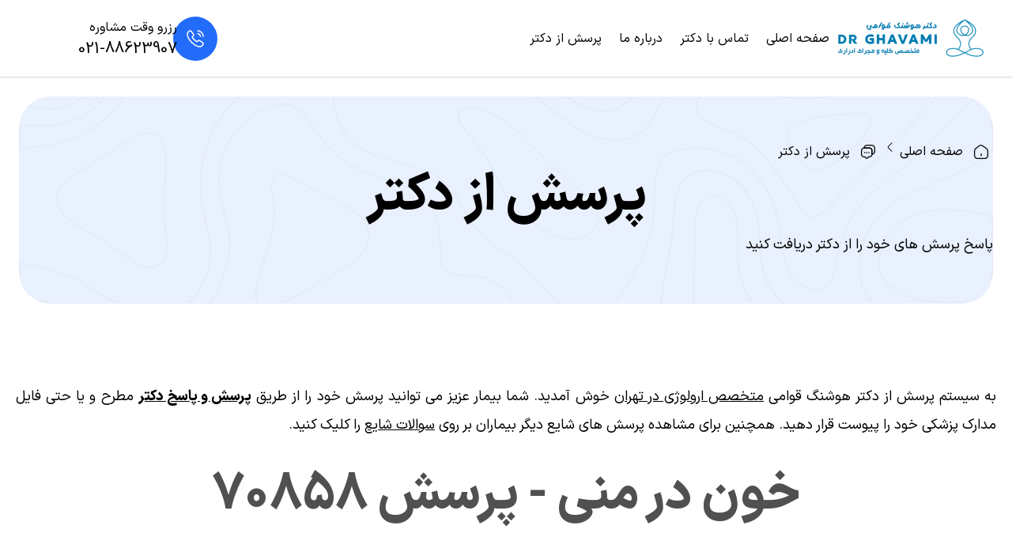

--- FILE ---
content_type: text/html; charset=UTF-8
request_url: https://dr-ghavami.com/faq?read=DEmP170858
body_size: 33225
content:
<!doctype html><html dir="rtl" lang="fa-IR"><head><meta charset="UTF-8"><meta name="viewport" content="width=device-width, initial-scale=1"><link rel="profile" href="https://gmpg.org/xfn/11"><meta name='robots' content='index, follow, max-image-preview:large, max-snippet:-1, max-video-preview:-1' /><title>خون در منی - پرسش 70858 | دکتر هوشنگ قوامی متخصص ارولوژی</title><meta name="description" content="باسلام خدمت آقای دکتر بنده بعد از نزدیکی متوجه وجود خون در منی شدم اولین دفعه است که خون میبینم تابحال علائم خاصی نداشته ام فقط سنگ کلیه دارم یک مق..." /><link rel="canonical" href="https://dr-ghavami.com/faq?read=DEmP170858" /><meta property="og:locale" content="fa_IR" /><meta property="og:type" content="article" /><meta property="og:title" content="خون در منی - پرسش 70858 | دکتر هوشنگ قوامی متخصص ارولوژی" /><meta property="og:description" content="صفحه اصلی پرسش از دکتر پرسش از دکتر پاسخ پرسش های خود را از دکتر دریافت کنید به سیستم پرسش از دکتر هوشنگ قوامی متخصص ارولوژی در تهران خوش آمدید. شما بیمار عزیز می توانید پرسش خود را از طریق پرسش و پاسخ دکتر مطرح و یا حتی فایل مدارک پزشکی خود را پیوست قرار دهید. همچنین برای [&hellip;]" /><meta property="og:url" content="https://dr-ghavami.com/faq" /><meta property="og:site_name" content="دکتر هوشنگ قوامی متخصص ارولوژی" /><meta property="article:modified_time" content="2025-11-30T16:17:24+00:00" /><meta name="twitter:card" content="summary_large_image" /><meta name="twitter:title" content="خون در منی - پرسش 70858 | دکتر هوشنگ قوامی متخصص ارولوژی" /><meta name="twitter:description" content="باسلام خدمت آقای دکتر بنده بعد از نزدیکی متوجه وجود خون در منی شدم اولین دفعه است که خون میبینم تابحال علائم خاصی نداشته ام فقط سنگ کلیه دارم یک مق..." /> <script type="application/ld+json" class="yoast-schema-graph">{"@context":"https://schema.org","@graph":[{"@type":"WebPage","@id":"https://dr-ghavami.com/faq","url":"https://dr-ghavami.com/faq","name":"سوال از متخصص اورولوژی دکتر هوشنگ قوامی در تهران","isPartOf":{"@id":"https://dr-ghavami.com/#website"},"datePublished":"2016-08-14T15:18:03+00:00","dateModified":"2025-11-30T16:17:24+00:00","breadcrumb":{"@id":"https://dr-ghavami.com/faq#breadcrumb"},"inLanguage":"fa-IR","potentialAction":[{"@type":"ReadAction","target":["https://dr-ghavami.com/faq"]}]},{"@type":"BreadcrumbList","@id":"https://dr-ghavami.com/faq#breadcrumb","itemListElement":[{"@type":"ListItem","position":1,"name":"خانه","item":"https://dr-ghavami.com/"},{"@type":"ListItem","position":2,"name":"پرسش از دکتر"}]},{"@type":"WebSite","@id":"https://dr-ghavami.com/#website","url":"https://dr-ghavami.com/","name":"دکتر هوشنگ قوامی متخصص ارولوژی","description":"","publisher":{"@id":"https://dr-ghavami.com/#/schema/person/fd6fe266ecfb5c6e8f8ce4911d139c41"},"potentialAction":[{"@type":"SearchAction","target":{"@type":"EntryPoint","urlTemplate":"https://dr-ghavami.com/?s={search_term_string}"},"query-input":{"@type":"PropertyValueSpecification","valueRequired":true,"valueName":"search_term_string"}}],"inLanguage":"fa-IR"},{"@type":["Person","Organization"],"@id":"https://dr-ghavami.com/#/schema/person/fd6fe266ecfb5c6e8f8ce4911d139c41","name":"دکتر هوشنگ قوامی","image":{"@type":"ImageObject","inLanguage":"fa-IR","@id":"https://dr-ghavami.com/#/schema/person/image/","url":"https://dr-ghavami.com/wp-content/uploads/2019/01/photo_2018-12-12_15-25-26-1-1-e1546423448539.jpg","contentUrl":"https://dr-ghavami.com/wp-content/uploads/2019/01/photo_2018-12-12_15-25-26-1-1-e1546423448539.jpg","width":300,"height":311,"caption":"دکتر هوشنگ قوامی"},"logo":{"@id":"https://dr-ghavami.com/#/schema/person/image/"},"description":"اینجانب دکتر هوشنگ قوامی بورد تخصصی جراحی کلیه ، مجاری ادرار و ناباروری مردان را در سال 63اخذ نموده ام و پس از گذراندن امتحان تخصصی و گرفتن دانشنامه از دانشگاه اصفهان شروع به کار کردم."}]}</script> <meta property="article:published_time" content="2021-07-24T22:11:12+00:00" /><meta property="article:modified_time" content="2021-07-30T15:12:40+00:00" /><link rel="alternate" type="application/rss+xml" title="دکتر هوشنگ قوامی متخصص ارولوژی &raquo; خوراک" href="https://dr-ghavami.com/feed" /><link rel="alternate" type="application/rss+xml" title="دکتر هوشنگ قوامی متخصص ارولوژی &raquo; خوراک دیدگاه‌ها" href="https://dr-ghavami.com/comments/feed" /><link rel="alternate" title="oEmbed (JSON)" type="application/json+oembed" href="https://dr-ghavami.com/wp-json/oembed/1.0/embed?url=https%3A%2F%2Fdr-ghavami.com%2Ffaq" /><link rel="alternate" title="oEmbed (XML)" type="text/xml+oembed" href="https://dr-ghavami.com/wp-json/oembed/1.0/embed?url=https%3A%2F%2Fdr-ghavami.com%2Ffaq&#038;format=xml" /><style id='wp-img-auto-sizes-contain-inline-css'>img:is([sizes=auto i],[sizes^="auto," i]){contain-intrinsic-size:3000px 1500px}
/*# sourceURL=wp-img-auto-sizes-contain-inline-css */</style><link data-optimized="2" rel="stylesheet" href="https://dr-ghavami.com/wp-content/litespeed/css/6b56725c4396e4d9441d9dce28b2565c.css?ver=8f4b2" /><style id='wp-emoji-styles-inline-css'>img.wp-smiley, img.emoji {
		display: inline !important;
		border: none !important;
		box-shadow: none !important;
		height: 1em !important;
		width: 1em !important;
		margin: 0 0.07em !important;
		vertical-align: -0.1em !important;
		background: none !important;
		padding: 0 !important;
	}
/*# sourceURL=wp-emoji-styles-inline-css */</style><style id='global-styles-inline-css'>:root{--wp--preset--aspect-ratio--square: 1;--wp--preset--aspect-ratio--4-3: 4/3;--wp--preset--aspect-ratio--3-4: 3/4;--wp--preset--aspect-ratio--3-2: 3/2;--wp--preset--aspect-ratio--2-3: 2/3;--wp--preset--aspect-ratio--16-9: 16/9;--wp--preset--aspect-ratio--9-16: 9/16;--wp--preset--color--black: #000000;--wp--preset--color--cyan-bluish-gray: #abb8c3;--wp--preset--color--white: #ffffff;--wp--preset--color--pale-pink: #f78da7;--wp--preset--color--vivid-red: #cf2e2e;--wp--preset--color--luminous-vivid-orange: #ff6900;--wp--preset--color--luminous-vivid-amber: #fcb900;--wp--preset--color--light-green-cyan: #7bdcb5;--wp--preset--color--vivid-green-cyan: #00d084;--wp--preset--color--pale-cyan-blue: #8ed1fc;--wp--preset--color--vivid-cyan-blue: #0693e3;--wp--preset--color--vivid-purple: #9b51e0;--wp--preset--gradient--vivid-cyan-blue-to-vivid-purple: linear-gradient(135deg,rgb(6,147,227) 0%,rgb(155,81,224) 100%);--wp--preset--gradient--light-green-cyan-to-vivid-green-cyan: linear-gradient(135deg,rgb(122,220,180) 0%,rgb(0,208,130) 100%);--wp--preset--gradient--luminous-vivid-amber-to-luminous-vivid-orange: linear-gradient(135deg,rgb(252,185,0) 0%,rgb(255,105,0) 100%);--wp--preset--gradient--luminous-vivid-orange-to-vivid-red: linear-gradient(135deg,rgb(255,105,0) 0%,rgb(207,46,46) 100%);--wp--preset--gradient--very-light-gray-to-cyan-bluish-gray: linear-gradient(135deg,rgb(238,238,238) 0%,rgb(169,184,195) 100%);--wp--preset--gradient--cool-to-warm-spectrum: linear-gradient(135deg,rgb(74,234,220) 0%,rgb(151,120,209) 20%,rgb(207,42,186) 40%,rgb(238,44,130) 60%,rgb(251,105,98) 80%,rgb(254,248,76) 100%);--wp--preset--gradient--blush-light-purple: linear-gradient(135deg,rgb(255,206,236) 0%,rgb(152,150,240) 100%);--wp--preset--gradient--blush-bordeaux: linear-gradient(135deg,rgb(254,205,165) 0%,rgb(254,45,45) 50%,rgb(107,0,62) 100%);--wp--preset--gradient--luminous-dusk: linear-gradient(135deg,rgb(255,203,112) 0%,rgb(199,81,192) 50%,rgb(65,88,208) 100%);--wp--preset--gradient--pale-ocean: linear-gradient(135deg,rgb(255,245,203) 0%,rgb(182,227,212) 50%,rgb(51,167,181) 100%);--wp--preset--gradient--electric-grass: linear-gradient(135deg,rgb(202,248,128) 0%,rgb(113,206,126) 100%);--wp--preset--gradient--midnight: linear-gradient(135deg,rgb(2,3,129) 0%,rgb(40,116,252) 100%);--wp--preset--font-size--small: 13px;--wp--preset--font-size--medium: 20px;--wp--preset--font-size--large: 36px;--wp--preset--font-size--x-large: 42px;--wp--preset--spacing--20: 0.44rem;--wp--preset--spacing--30: 0.67rem;--wp--preset--spacing--40: 1rem;--wp--preset--spacing--50: 1.5rem;--wp--preset--spacing--60: 2.25rem;--wp--preset--spacing--70: 3.38rem;--wp--preset--spacing--80: 5.06rem;--wp--preset--shadow--natural: 6px 6px 9px rgba(0, 0, 0, 0.2);--wp--preset--shadow--deep: 12px 12px 50px rgba(0, 0, 0, 0.4);--wp--preset--shadow--sharp: 6px 6px 0px rgba(0, 0, 0, 0.2);--wp--preset--shadow--outlined: 6px 6px 0px -3px rgb(255, 255, 255), 6px 6px rgb(0, 0, 0);--wp--preset--shadow--crisp: 6px 6px 0px rgb(0, 0, 0);}:root { --wp--style--global--content-size: 800px;--wp--style--global--wide-size: 1200px; }:where(body) { margin: 0; }.wp-site-blocks > .alignleft { float: left; margin-right: 2em; }.wp-site-blocks > .alignright { float: right; margin-left: 2em; }.wp-site-blocks > .aligncenter { justify-content: center; margin-left: auto; margin-right: auto; }:where(.wp-site-blocks) > * { margin-block-start: 24px; margin-block-end: 0; }:where(.wp-site-blocks) > :first-child { margin-block-start: 0; }:where(.wp-site-blocks) > :last-child { margin-block-end: 0; }:root { --wp--style--block-gap: 24px; }:root :where(.is-layout-flow) > :first-child{margin-block-start: 0;}:root :where(.is-layout-flow) > :last-child{margin-block-end: 0;}:root :where(.is-layout-flow) > *{margin-block-start: 24px;margin-block-end: 0;}:root :where(.is-layout-constrained) > :first-child{margin-block-start: 0;}:root :where(.is-layout-constrained) > :last-child{margin-block-end: 0;}:root :where(.is-layout-constrained) > *{margin-block-start: 24px;margin-block-end: 0;}:root :where(.is-layout-flex){gap: 24px;}:root :where(.is-layout-grid){gap: 24px;}.is-layout-flow > .alignleft{float: left;margin-inline-start: 0;margin-inline-end: 2em;}.is-layout-flow > .alignright{float: right;margin-inline-start: 2em;margin-inline-end: 0;}.is-layout-flow > .aligncenter{margin-left: auto !important;margin-right: auto !important;}.is-layout-constrained > .alignleft{float: left;margin-inline-start: 0;margin-inline-end: 2em;}.is-layout-constrained > .alignright{float: right;margin-inline-start: 2em;margin-inline-end: 0;}.is-layout-constrained > .aligncenter{margin-left: auto !important;margin-right: auto !important;}.is-layout-constrained > :where(:not(.alignleft):not(.alignright):not(.alignfull)){max-width: var(--wp--style--global--content-size);margin-left: auto !important;margin-right: auto !important;}.is-layout-constrained > .alignwide{max-width: var(--wp--style--global--wide-size);}body .is-layout-flex{display: flex;}.is-layout-flex{flex-wrap: wrap;align-items: center;}.is-layout-flex > :is(*, div){margin: 0;}body .is-layout-grid{display: grid;}.is-layout-grid > :is(*, div){margin: 0;}body{padding-top: 0px;padding-right: 0px;padding-bottom: 0px;padding-left: 0px;}a:where(:not(.wp-element-button)){text-decoration: underline;}:root :where(.wp-element-button, .wp-block-button__link){background-color: #32373c;border-width: 0;color: #fff;font-family: inherit;font-size: inherit;font-style: inherit;font-weight: inherit;letter-spacing: inherit;line-height: inherit;padding-top: calc(0.667em + 2px);padding-right: calc(1.333em + 2px);padding-bottom: calc(0.667em + 2px);padding-left: calc(1.333em + 2px);text-decoration: none;text-transform: inherit;}.has-black-color{color: var(--wp--preset--color--black) !important;}.has-cyan-bluish-gray-color{color: var(--wp--preset--color--cyan-bluish-gray) !important;}.has-white-color{color: var(--wp--preset--color--white) !important;}.has-pale-pink-color{color: var(--wp--preset--color--pale-pink) !important;}.has-vivid-red-color{color: var(--wp--preset--color--vivid-red) !important;}.has-luminous-vivid-orange-color{color: var(--wp--preset--color--luminous-vivid-orange) !important;}.has-luminous-vivid-amber-color{color: var(--wp--preset--color--luminous-vivid-amber) !important;}.has-light-green-cyan-color{color: var(--wp--preset--color--light-green-cyan) !important;}.has-vivid-green-cyan-color{color: var(--wp--preset--color--vivid-green-cyan) !important;}.has-pale-cyan-blue-color{color: var(--wp--preset--color--pale-cyan-blue) !important;}.has-vivid-cyan-blue-color{color: var(--wp--preset--color--vivid-cyan-blue) !important;}.has-vivid-purple-color{color: var(--wp--preset--color--vivid-purple) !important;}.has-black-background-color{background-color: var(--wp--preset--color--black) !important;}.has-cyan-bluish-gray-background-color{background-color: var(--wp--preset--color--cyan-bluish-gray) !important;}.has-white-background-color{background-color: var(--wp--preset--color--white) !important;}.has-pale-pink-background-color{background-color: var(--wp--preset--color--pale-pink) !important;}.has-vivid-red-background-color{background-color: var(--wp--preset--color--vivid-red) !important;}.has-luminous-vivid-orange-background-color{background-color: var(--wp--preset--color--luminous-vivid-orange) !important;}.has-luminous-vivid-amber-background-color{background-color: var(--wp--preset--color--luminous-vivid-amber) !important;}.has-light-green-cyan-background-color{background-color: var(--wp--preset--color--light-green-cyan) !important;}.has-vivid-green-cyan-background-color{background-color: var(--wp--preset--color--vivid-green-cyan) !important;}.has-pale-cyan-blue-background-color{background-color: var(--wp--preset--color--pale-cyan-blue) !important;}.has-vivid-cyan-blue-background-color{background-color: var(--wp--preset--color--vivid-cyan-blue) !important;}.has-vivid-purple-background-color{background-color: var(--wp--preset--color--vivid-purple) !important;}.has-black-border-color{border-color: var(--wp--preset--color--black) !important;}.has-cyan-bluish-gray-border-color{border-color: var(--wp--preset--color--cyan-bluish-gray) !important;}.has-white-border-color{border-color: var(--wp--preset--color--white) !important;}.has-pale-pink-border-color{border-color: var(--wp--preset--color--pale-pink) !important;}.has-vivid-red-border-color{border-color: var(--wp--preset--color--vivid-red) !important;}.has-luminous-vivid-orange-border-color{border-color: var(--wp--preset--color--luminous-vivid-orange) !important;}.has-luminous-vivid-amber-border-color{border-color: var(--wp--preset--color--luminous-vivid-amber) !important;}.has-light-green-cyan-border-color{border-color: var(--wp--preset--color--light-green-cyan) !important;}.has-vivid-green-cyan-border-color{border-color: var(--wp--preset--color--vivid-green-cyan) !important;}.has-pale-cyan-blue-border-color{border-color: var(--wp--preset--color--pale-cyan-blue) !important;}.has-vivid-cyan-blue-border-color{border-color: var(--wp--preset--color--vivid-cyan-blue) !important;}.has-vivid-purple-border-color{border-color: var(--wp--preset--color--vivid-purple) !important;}.has-vivid-cyan-blue-to-vivid-purple-gradient-background{background: var(--wp--preset--gradient--vivid-cyan-blue-to-vivid-purple) !important;}.has-light-green-cyan-to-vivid-green-cyan-gradient-background{background: var(--wp--preset--gradient--light-green-cyan-to-vivid-green-cyan) !important;}.has-luminous-vivid-amber-to-luminous-vivid-orange-gradient-background{background: var(--wp--preset--gradient--luminous-vivid-amber-to-luminous-vivid-orange) !important;}.has-luminous-vivid-orange-to-vivid-red-gradient-background{background: var(--wp--preset--gradient--luminous-vivid-orange-to-vivid-red) !important;}.has-very-light-gray-to-cyan-bluish-gray-gradient-background{background: var(--wp--preset--gradient--very-light-gray-to-cyan-bluish-gray) !important;}.has-cool-to-warm-spectrum-gradient-background{background: var(--wp--preset--gradient--cool-to-warm-spectrum) !important;}.has-blush-light-purple-gradient-background{background: var(--wp--preset--gradient--blush-light-purple) !important;}.has-blush-bordeaux-gradient-background{background: var(--wp--preset--gradient--blush-bordeaux) !important;}.has-luminous-dusk-gradient-background{background: var(--wp--preset--gradient--luminous-dusk) !important;}.has-pale-ocean-gradient-background{background: var(--wp--preset--gradient--pale-ocean) !important;}.has-electric-grass-gradient-background{background: var(--wp--preset--gradient--electric-grass) !important;}.has-midnight-gradient-background{background: var(--wp--preset--gradient--midnight) !important;}.has-small-font-size{font-size: var(--wp--preset--font-size--small) !important;}.has-medium-font-size{font-size: var(--wp--preset--font-size--medium) !important;}.has-large-font-size{font-size: var(--wp--preset--font-size--large) !important;}.has-x-large-font-size{font-size: var(--wp--preset--font-size--x-large) !important;}
:root :where(.wp-block-pullquote){font-size: 1.5em;line-height: 1.6;}
/*# sourceURL=global-styles-inline-css */</style> <script src="https://dr-ghavami.com/wp-includes/js/jquery/jquery.min.js" id="jquery-core-js"></script> <script src="https://dr-ghavami.com/wp-includes/js/jquery/jquery-migrate.min.js" id="jquery-migrate-js" defer data-deferred="1"></script> <script id="elementor-pro-app-js-before" src="[data-uri]" defer></script> <link rel="https://api.w.org/" href="https://dr-ghavami.com/wp-json/" /><link rel="alternate" title="JSON" type="application/json" href="https://dr-ghavami.com/wp-json/wp/v2/pages/45" /><link rel="EditURI" type="application/rsd+xml" title="RSD" href="https://dr-ghavami.com/xmlrpc.php?rsd" /><meta name="generator" content="WordPress 6.9" /><link rel='shortlink' href='https://dr-ghavami.com/?p=45' /><meta name="generator" content="Elementor 3.34.0; features: additional_custom_breakpoints; settings: css_print_method-external, google_font-enabled, font_display-auto">
 <script src="[data-uri]" defer></script> <meta name="enamad" content="43445031" /><style>.e-con.e-parent:nth-of-type(n+4):not(.e-lazyloaded):not(.e-no-lazyload),
				.e-con.e-parent:nth-of-type(n+4):not(.e-lazyloaded):not(.e-no-lazyload) * {
					background-image: none !important;
				}
				@media screen and (max-height: 1024px) {
					.e-con.e-parent:nth-of-type(n+3):not(.e-lazyloaded):not(.e-no-lazyload),
					.e-con.e-parent:nth-of-type(n+3):not(.e-lazyloaded):not(.e-no-lazyload) * {
						background-image: none !important;
					}
				}
				@media screen and (max-height: 640px) {
					.e-con.e-parent:nth-of-type(n+2):not(.e-lazyloaded):not(.e-no-lazyload),
					.e-con.e-parent:nth-of-type(n+2):not(.e-lazyloaded):not(.e-no-lazyload) * {
						background-image: none !important;
					}
				}</style><link rel="icon" href="https://dr-ghavami.com/wp-content/uploads/2019/08/cropped-Group-4-32x32.png" sizes="32x32" /><link rel="icon" href="https://dr-ghavami.com/wp-content/uploads/2019/08/cropped-Group-4-192x192.png" sizes="192x192" /><link rel="apple-touch-icon" href="https://dr-ghavami.com/wp-content/uploads/2019/08/cropped-Group-4-180x180.png" /><meta name="msapplication-TileImage" content="https://dr-ghavami.com/wp-content/uploads/2019/08/cropped-Group-4-270x270.png" /><style id="wp-custom-css">.hamyar-faq-fixed-banner.swing.hamyar-faq-new.faq-new {
    display: none;
}</style></head><body class="rtl wp-singular page-template page-template-elementor_header_footer page page-id-45 wp-custom-logo wp-embed-responsive wp-theme-hello-elementor hello-elementor-default elementor-default elementor-template-full-width elementor-kit-6111 elementor-page elementor-page-45"><noscript><iframe src="https://www.googletagmanager.com/ns.html?id=GTM-5QQ3D8C"
height="0" width="0" style="display:none;visibility:hidden"></iframe></noscript><a class="skip-link screen-reader-text" href="#content">پرش به محتوا</a><header data-elementor-type="header" data-elementor-id="6195" class="elementor elementor-6195 elementor-location-header" data-elementor-post-type="elementor_library"><div class="elementor-element elementor-element-52a2c72a e-flex e-con-boxed e-con e-parent" data-id="52a2c72a" data-element_type="container"><div class="e-con-inner"><div class="elementor-element elementor-element-212cff7 e-con-full e-flex e-con e-child" data-id="212cff7" data-element_type="container"><div class="elementor-element elementor-element-1f328f46 elementor-widget elementor-widget-theme-site-logo elementor-widget-image" data-id="1f328f46" data-element_type="widget" data-widget_type="theme-site-logo.default"><div class="elementor-widget-container">
<a href="https://dr-ghavami.com">
<img data-lazyloaded="1" src="[data-uri]" width="403" height="110" data-src="https://dr-ghavami.com/wp-content/uploads/2021/10/ghavami-e1633987029782.png" class="attachment-full size-full wp-image-5495" alt="دکتر هوشنگ قوامی ، متخصص ارولوژی" /><noscript><img width="403" height="110" src="https://dr-ghavami.com/wp-content/uploads/2021/10/ghavami-e1633987029782.png" class="attachment-full size-full wp-image-5495" alt="دکتر هوشنگ قوامی ، متخصص ارولوژی" /></noscript>				</a></div></div></div><div class="elementor-element elementor-element-4ac20c43 e-con-full elementor-hidden-tablet elementor-hidden-mobile e-flex e-con e-child" data-id="4ac20c43" data-element_type="container"><div class="elementor-element elementor-element-7c744304 elementor-nav-menu--dropdown-tablet elementor-nav-menu__text-align-aside elementor-nav-menu--toggle elementor-nav-menu--burger elementor-widget elementor-widget-nav-menu" data-id="7c744304" data-element_type="widget" data-settings="{&quot;layout&quot;:&quot;horizontal&quot;,&quot;submenu_icon&quot;:{&quot;value&quot;:&quot;&lt;i class=\&quot;fas fa-caret-down\&quot; aria-hidden=\&quot;true\&quot;&gt;&lt;\/i&gt;&quot;,&quot;library&quot;:&quot;fa-solid&quot;},&quot;toggle&quot;:&quot;burger&quot;}" data-widget_type="nav-menu.default"><div class="elementor-widget-container"><nav aria-label="منو" class="elementor-nav-menu--main elementor-nav-menu__container elementor-nav-menu--layout-horizontal e--pointer-none"><ul id="menu-1-7c744304" class="elementor-nav-menu"><li class="menu-item menu-item-type-post_type menu-item-object-page menu-item-home menu-item-6326"><a href="https://dr-ghavami.com/" class="elementor-item">صفحه اصلی</a></li><li class="menu-item menu-item-type-post_type menu-item-object-page menu-item-6327"><a href="https://dr-ghavami.com/%d8%aa%d9%85%d8%a7%d8%b3-%d8%a8%d8%a7-%d8%af%da%a9%d8%aa%d8%b1" class="elementor-item">تماس با دکتر</a></li><li class="menu-item menu-item-type-post_type menu-item-object-page menu-item-6367"><a href="https://dr-ghavami.com/%d8%af%d8%b1%d8%a8%d8%a7%d8%b1%d9%87-%d9%85%d8%a7" class="elementor-item">درباره ما</a></li><li class="menu-item menu-item-type-post_type menu-item-object-page current-menu-item page_item page-item-45 current_page_item menu-item-9025"><a href="https://dr-ghavami.com/faq" aria-current="page" class="elementor-item elementor-item-active">پرسش از دکتر</a></li></ul></nav><div class="elementor-menu-toggle" role="button" tabindex="0" aria-label="تنظیم منو" aria-expanded="false">
<i aria-hidden="true" role="presentation" class="elementor-menu-toggle__icon--open eicon-menu-bar"></i><i aria-hidden="true" role="presentation" class="elementor-menu-toggle__icon--close eicon-close"></i></div><nav class="elementor-nav-menu--dropdown elementor-nav-menu__container" aria-hidden="true"><ul id="menu-2-7c744304" class="elementor-nav-menu"><li class="menu-item menu-item-type-post_type menu-item-object-page menu-item-home menu-item-6326"><a href="https://dr-ghavami.com/" class="elementor-item" tabindex="-1">صفحه اصلی</a></li><li class="menu-item menu-item-type-post_type menu-item-object-page menu-item-6327"><a href="https://dr-ghavami.com/%d8%aa%d9%85%d8%a7%d8%b3-%d8%a8%d8%a7-%d8%af%da%a9%d8%aa%d8%b1" class="elementor-item" tabindex="-1">تماس با دکتر</a></li><li class="menu-item menu-item-type-post_type menu-item-object-page menu-item-6367"><a href="https://dr-ghavami.com/%d8%af%d8%b1%d8%a8%d8%a7%d8%b1%d9%87-%d9%85%d8%a7" class="elementor-item" tabindex="-1">درباره ما</a></li><li class="menu-item menu-item-type-post_type menu-item-object-page current-menu-item page_item page-item-45 current_page_item menu-item-9025"><a href="https://dr-ghavami.com/faq" aria-current="page" class="elementor-item elementor-item-active" tabindex="-1">پرسش از دکتر</a></li></ul></nav></div></div></div><div class="elementor-element elementor-element-57980be4 e-con-full elementor-hidden-tablet elementor-hidden-mobile e-flex e-con e-child" data-id="57980be4" data-element_type="container"><div class="elementor-element elementor-element-12e634ba elementor-view-framed elementor-shape-circle elementor-widget elementor-widget-icon" data-id="12e634ba" data-element_type="widget" data-widget_type="icon.default"><div class="elementor-widget-container"><div class="elementor-icon-wrapper"><div class="elementor-icon">
<svg xmlns="http://www.w3.org/2000/svg" width="24" height="24" viewBox="0 0 24 24" fill="none"><path d="M17.45 22.75C16.32 22.75 15.13 22.48 13.9 21.96C12.7 21.45 11.49 20.75 10.31 19.9C9.14 19.04 8.01 18.08 6.94 17.03C5.88 15.96 4.92 14.83 4.07 13.67C3.21 12.47 2.52 11.27 2.03 10.11C1.51 8.87 1.25 7.67 1.25 6.54C1.25 5.76 1.39 5.02 1.66 4.33C1.94 3.62 2.39 2.96 3 2.39C3.77 1.63 4.65 1.25 5.59 1.25C5.98 1.25 6.38 1.34 6.72 1.5C7.11 1.68 7.44 1.95 7.68 2.31L10 5.58C10.21 5.87 10.37 6.15 10.48 6.43C10.61 6.73 10.68 7.03 10.68 7.32C10.68 7.7 10.57 8.07 10.36 8.42C10.21 8.69 9.98 8.98 9.69 9.27L9.01 9.98C9.02 10.01 9.03 10.03 9.04 10.05C9.16 10.26 9.4 10.62 9.86 11.16C10.35 11.72 10.81 12.23 11.27 12.7C11.86 13.28 12.35 13.74 12.81 14.12C13.38 14.6 13.75 14.84 13.97 14.95L13.95 15L14.68 14.28C14.99 13.97 15.29 13.74 15.58 13.59C16.13 13.25 16.83 13.19 17.53 13.48C17.79 13.59 18.07 13.74 18.37 13.95L21.69 16.31C22.06 16.56 22.33 16.88 22.49 17.26C22.64 17.64 22.71 17.99 22.71 18.34C22.71 18.82 22.6 19.3 22.39 19.75C22.18 20.2 21.92 20.59 21.59 20.95C21.02 21.58 20.4 22.03 19.68 22.32C18.99 22.6 18.24 22.75 17.45 22.75ZM5.59 2.75C5.04 2.75 4.53 2.99 4.04 3.47C3.58 3.9 3.26 4.37 3.06 4.88C2.85 5.4 2.75 5.95 2.75 6.54C2.75 7.47 2.97 8.48 3.41 9.52C3.86 10.58 4.49 11.68 5.29 12.78C6.09 13.88 7 14.95 8 15.96C9 16.95 10.08 17.87 11.19 18.68C12.27 19.47 13.38 20.11 14.48 20.57C16.19 21.3 17.79 21.47 19.11 20.92C19.62 20.71 20.07 20.39 20.48 19.93C20.71 19.68 20.89 19.41 21.04 19.09C21.16 18.84 21.22 18.58 21.22 18.32C21.22 18.16 21.19 18 21.11 17.82C21.08 17.76 21.02 17.65 20.83 17.52L17.51 15.16C17.31 15.02 17.13 14.92 16.96 14.85C16.74 14.76 16.65 14.67 16.31 14.88C16.11 14.98 15.93 15.13 15.73 15.33L14.97 16.08C14.58 16.46 13.98 16.55 13.52 16.38L13.25 16.26C12.84 16.04 12.36 15.7 11.83 15.25C11.35 14.84 10.83 14.36 10.2 13.74C9.71 13.24 9.22 12.71 8.71 12.12C8.24 11.57 7.9 11.1 7.69 10.71L7.57 10.41C7.51 10.18 7.49 10.05 7.49 9.91C7.49 9.55 7.62 9.23 7.87 8.98L8.62 8.2C8.82 8 8.97 7.81 9.07 7.64C9.15 7.51 9.18 7.4 9.18 7.3C9.18 7.22 9.15 7.1 9.1 6.98C9.03 6.82 8.92 6.64 8.78 6.45L6.46 3.17C6.36 3.03 6.24 2.93 6.09 2.86C5.93 2.79 5.76 2.75 5.59 2.75ZM13.95 15.01L13.79 15.69L14.06 14.99C14.01 14.98 13.97 14.99 13.95 15.01Z" fill="white"></path><path d="M18.5 9.75C18.09 9.75 17.75 9.41 17.75 9C17.75 8.64 17.39 7.89 16.79 7.25C16.2 6.62 15.55 6.25 15 6.25C14.59 6.25 14.25 5.91 14.25 5.5C14.25 5.09 14.59 4.75 15 4.75C15.97 4.75 16.99 5.27 17.88 6.22C18.71 7.11 19.25 8.2 19.25 9C19.25 9.41 18.91 9.75 18.5 9.75Z" fill="white"></path><path d="M22 9.75C21.59 9.75 21.25 9.41 21.25 9C21.25 5.55 18.45 2.75 15 2.75C14.59 2.75 14.25 2.41 14.25 2C14.25 1.59 14.59 1.25 15 1.25C19.27 1.25 22.75 4.73 22.75 9C22.75 9.41 22.41 9.75 22 9.75Z" fill="white"></path></svg></div></div></div></div><div class="elementor-element elementor-element-4ab48424 e-con-full e-flex e-con e-child" data-id="4ab48424" data-element_type="container"><div class="elementor-element elementor-element-db886c7 elementor-widget elementor-widget-heading" data-id="db886c7" data-element_type="widget" data-widget_type="heading.default"><div class="elementor-widget-container"><div class="elementor-heading-title elementor-size-default">رزرو وقت مشاوره</div></div></div><div class="elementor-element elementor-element-3c26b898 elementor-widget elementor-widget-heading" data-id="3c26b898" data-element_type="widget" data-widget_type="heading.default"><div class="elementor-widget-container"><div class="elementor-heading-title elementor-size-default"><a href="tel:02188623907">021-88623907</a></div></div></div></div></div></div></div></header><div data-elementor-type="wp-page" data-elementor-id="45" class="elementor elementor-45" data-elementor-post-type="page"><div class="elementor-element elementor-element-e17b375 e-con-full e-flex e-con e-child" data-id="e17b375" data-element_type="container"><div class="elementor-element elementor-element-53b933f e-flex e-con-boxed e-con e-child" data-id="53b933f" data-element_type="container" data-settings="{&quot;background_background&quot;:&quot;classic&quot;}"><div class="e-con-inner"><div class="elementor-element elementor-element-886fea7 e-con-full e-flex e-con e-child" data-id="886fea7" data-element_type="container"><div class="elementor-element elementor-element-fc741a4 e-con-full e-flex e-con e-child" data-id="fc741a4" data-element_type="container"><div class="elementor-element elementor-element-1b7692d elementor-icon-list--layout-traditional elementor-list-item-link-full_width elementor-widget elementor-widget-icon-list" data-id="1b7692d" data-element_type="widget" data-widget_type="icon-list.default"><div class="elementor-widget-container"><ul class="elementor-icon-list-items"><li class="elementor-icon-list-item">
<span class="elementor-icon-list-icon">
<svg xmlns="http://www.w3.org/2000/svg" width="24" height="24" viewBox="0 0 24 24" fill="none"><path d="M17.79 22.75H6.21C3.47 22.75 1.25 20.52 1.25 17.78V10.37C1.25 9.01 2.09 7.3 3.17 6.46L8.56 2.26C10.18 1 12.77 0.940005 14.45 2.12L20.63 6.45C21.82 7.28 22.75 9.06001 22.75 10.51V17.79C22.75 20.52 20.53 22.75 17.79 22.75ZM9.48 3.44L4.09 7.64C3.38 8.2 2.75 9.47001 2.75 10.37V17.78C2.75 19.69 4.3 21.25 6.21 21.25H17.79C19.7 21.25 21.25 19.7 21.25 17.79V10.51C21.25 9.55 20.56 8.22 19.77 7.68L13.59 3.35C12.45 2.55 10.57 2.59 9.48 3.44Z" fill="black"></path><path d="M12 18.75C11.59 18.75 11.25 18.41 11.25 18V15C11.25 14.59 11.59 14.25 12 14.25C12.41 14.25 12.75 14.59 12.75 15V18C12.75 18.41 12.41 18.75 12 18.75Z" fill="black"></path></svg>						</span>
<span class="elementor-icon-list-text">صفحه اصلی</span></li></ul></div></div><div class="elementor-element elementor-element-ec1e1a1 elementor-icon-list--layout-traditional elementor-list-item-link-full_width elementor-widget elementor-widget-icon-list" data-id="ec1e1a1" data-element_type="widget" data-widget_type="icon-list.default"><div class="elementor-widget-container"><ul class="elementor-icon-list-items"><li class="elementor-icon-list-item">
<span class="elementor-icon-list-icon">
<svg xmlns="http://www.w3.org/2000/svg" width="16" height="16" viewBox="0 0 16 16" fill="none"><path d="M10 13.78C9.87335 13.78 9.74669 13.7333 9.64669 13.6333L5.30002 9.28668C4.59335 8.58001 4.59335 7.42001 5.30002 6.71335L9.64669 2.36668C9.84002 2.17335 10.16 2.17335 10.3534 2.36668C10.5467 2.56001 10.5467 2.88001 10.3534 3.07335L6.00669 7.42001C5.68669 7.74001 5.68669 8.26001 6.00669 8.58001L10.3534 12.9267C10.5467 13.12 10.5467 13.44 10.3534 13.6333C10.2534 13.7267 10.1267 13.78 10 13.78Z" fill="black"></path></svg>						</span>
<span class="elementor-icon-list-text"></span></li></ul></div></div><div class="elementor-element elementor-element-ed72583 elementor-icon-list--layout-traditional elementor-list-item-link-full_width elementor-widget elementor-widget-icon-list" data-id="ed72583" data-element_type="widget" data-widget_type="icon-list.default"><div class="elementor-widget-container"><ul class="elementor-icon-list-items"><li class="elementor-icon-list-item">
<span class="elementor-icon-list-icon">
<svg xmlns="http://www.w3.org/2000/svg" width="24" height="24" viewBox="0 0 24 24" fill="none"><path d="M9.98999 22.78C9.38999 22.78 8.81999 22.48 8.42999 21.95L7.23001 20.35C7.23001 20.36 7.18 20.33 7.16 20.33H6.79001C3.37001 20.33 1.25 19.4 1.25 14.79V10.79C1.25 6.58001 3.82001 5.48001 5.98001 5.29001C6.22001 5.26001 6.50001 5.25 6.79001 5.25H13.19C16.81 5.25 18.73 7.17001 18.73 10.79V14.79C18.73 15.08 18.72 15.36 18.68 15.63C18.5 17.76 17.4 20.33 13.19 20.33H12.79L11.55 21.95C11.16 22.48 10.59 22.78 9.98999 22.78ZM6.79001 6.75C6.56001 6.75 6.34 6.76 6.13 6.78C3.81 6.98 2.75 8.25001 2.75 10.79V14.79C2.75 18.22 3.81001 18.83 6.79001 18.83H7.19C7.64 18.83 8.14999 19.08 8.42999 19.44L9.63 21.05C9.85001 21.35 10.13 21.35 10.35 21.05L11.55 19.45C11.84 19.06 12.3 18.83 12.79 18.83H13.19C15.73 18.83 17 17.76 17.19 15.48C17.22 15.24 17.23 15.02 17.23 14.79V10.79C17.23 8.00001 15.98 6.75 13.19 6.75H6.79001Z" fill="black"></path><path d="M9.99023 14.19C9.43023 14.19 8.99023 13.74 8.99023 13.19C8.99023 12.64 9.44023 12.19 9.99023 12.19C10.5402 12.19 10.9902 12.64 10.9902 13.19C10.9902 13.74 10.5502 14.19 9.99023 14.19Z" fill="black"></path><path d="M13.1895 14.19C12.6295 14.19 12.1895 13.74 12.1895 13.19C12.1895 12.64 12.6395 12.19 13.1895 12.19C13.7395 12.19 14.1895 12.64 14.1895 13.19C14.1895 13.74 13.7395 14.19 13.1895 14.19Z" fill="black"></path><path d="M6.7998 14.19C6.2398 14.19 5.7998 13.74 5.7998 13.19C5.7998 12.64 6.2498 12.19 6.7998 12.19C7.3498 12.19 7.7998 12.64 7.7998 13.19C7.7998 13.74 7.3498 14.19 6.7998 14.19Z" fill="black"></path><path d="M17.9396 16.29C17.7396 16.29 17.5396 16.21 17.3996 16.06C17.2396 15.9 17.1697 15.67 17.1997 15.45C17.2297 15.24 17.2396 15.02 17.2396 14.79V10.79C17.2396 8.00001 15.9897 6.75 13.1997 6.75H6.79963C6.56963 6.75 6.34966 6.76 6.13966 6.78C5.91966 6.81 5.68964 6.72999 5.52964 6.57999C5.36964 6.41999 5.27963 6.20001 5.29963 5.98001C5.47963 3.82001 6.58963 1.25 10.7996 1.25H17.1997C20.8197 1.25 22.7396 3.17001 22.7396 6.79001V10.79C22.7396 15 20.1697 16.1 18.0097 16.29C17.9797 16.29 17.9596 16.29 17.9396 16.29ZM6.91966 5.25H13.1896C16.8096 5.25 18.7297 7.17001 18.7297 10.79V14.66C20.4297 14.24 21.2297 12.99 21.2297 10.79V6.79001C21.2297 4.00001 19.9796 2.75 17.1896 2.75H10.7897C8.58965 2.75 7.34966 3.55 6.91966 5.25Z" fill="black"></path></svg>						</span>
<span class="elementor-icon-list-text">پرسش از دکتر</span></li></ul></div></div></div><div class="elementor-element elementor-element-026a280 elementor-widget elementor-widget-heading" data-id="026a280" data-element_type="widget" data-widget_type="heading.default"><div class="elementor-widget-container"><h1 class="elementor-heading-title elementor-size-default">پرسش از دکتر</h1></div></div><div class="elementor-element elementor-element-9d37006 elementor-widget elementor-widget-text-editor" data-id="9d37006" data-element_type="widget" data-widget_type="text-editor.default"><div class="elementor-widget-container"><p>پاسخ پرسش های خود را از دکتر دریافت کنید</p></div></div></div></div></div></div><div class="elementor-element elementor-element-e49faef e-flex e-con-boxed e-con e-parent" data-id="e49faef" data-element_type="container"><div class="e-con-inner"><div class="elementor-element elementor-element-6d3afc2 elementor-widget elementor-widget-text-editor" data-id="6d3afc2" data-element_type="widget" data-widget_type="text-editor.default"><div class="elementor-widget-container"><p style="text-align: justify;">به سیستم پرسش از دکتر هوشنگ قوامی <span style="text-decoration: underline;"><strong><a href="https://dr-ghavami.com">متخصص ارولوژی در تهران</a></strong></span> خوش آمدید. شما بیمار عزیز می توانید پرسش خود را از طریق <a href="https://dr-ghavami.com/faq"><span style="text-decoration: underline;"><strong>پرسش و پاسخ دکتر</strong></span> </a>مطرح و یا حتی فایل مدارک پزشکی خود را پیوست قرار دهید. همچنین برای مشاهده پرسش های شایع دیگر بیماران بر روی <span style="text-decoration: underline;"><strong><a href="https://dr-ghavami.com/faq?cat=all">سوالات شایع</a></strong></span> را کلیک کنید.</p></div></div><div class="elementor-element elementor-element-103c4ee elementor-widget elementor-widget-shortcode" data-id="103c4ee" data-element_type="widget" data-widget_type="shortcode.default"><div class="elementor-widget-container"><div class="elementor-shortcode"><div id="hamyar_faq"><div class="hamyar-faq-page"><div class="faq-post-box"><div id="hamyar-faq-list" class="hamyar-faq"><div><h1 class="hamyar_ask_logo" style="color:#505050;margin-bottom:3rem;text-align:center">خون در منی - پرسش 70858</h1><ul class="faq-comments yofinity-container"><li class='top-level-comment faq-comment-item' id='faq-comment-70858'><div class='comment-header'>
<span class='hamyar-comment-person-avatar'><img data-lazyloaded="1" src="[data-uri]" decoding="async" alt='تصویر کاربر' width='60px' height='60px' data-src="http://www.gravatar.com/avatar/bcffe7ee6adc6dfc72a10e8210a5cefd?s=60&d=mm&r=g"/><noscript><img decoding="async" alt='تصویر کاربر' width='60px' height='60px' src="http://www.gravatar.com/avatar/bcffe7ee6adc6dfc72a10e8210a5cefd?s=60&d=mm&r=g"/></noscript></span>
<span class='hamyar-comment-person-name'>اصلی</span>
<span class='hamyar-comment-date'><i class='icon-faq-calendar'> </i>جمعه ۸ مرداد ۰( 4 سال  پیش)</span>
<span>تعداد بازدید: 496 </span>
<span class='hamyar-comment-left-side'><span class='hamyar-comment-link'><a onclick="addEvent('Question', 'User clicked on question category - سوالات دیگر')" href='https://dr-ghavami.com/faq?cat=سوالات دیگر' target='_blank'><span class='icon-faq-menu'> </span>سوالات دیگر</a></span>
</span></div><div class='comment-body'>
باسلام خدمت آقای دکتر بنده بعد از نزدیکی متوجه وجود خون در منی شدم اولین دفعه است که خون میبینم تابحال علائم خاصی نداشته ام فقط سنگ کلیه دارم یک مقدار هم آنزیمهای کبدم بالاست و اندکی کاهش وزن پیدا کرده ام ممنون میشم جواب بفرمایید</div><ol class='faq-comment_replies'><li id='faq-reply-27348' class='child-level-comment faq-comment-item faq-admin-reply'>
<a onclick="addEvent('Writter', 'User clicked on writter name دکتر هوشنگ قوامی')" class='comment-header' href='https://dr-ghavami.com/%D8%AF%DA%A9%D8%AA%D8%B1-%D9%82%D9%88%D8%A7%D9%85%DB%8C-%D9%85%D8%AA%D8%AE%D8%B5%D8%B5-%DA%A9%D9%84%DB%8C%D9%87'>
<span class='hamyar-comment-person-avatar'><img data-lazyloaded="1" src="[data-uri]" decoding="async" alt='تصویر کاربر' width='60px' height='60px' data-src="https://dr-ghavami.com/wp-content/uploads/2018/10/dr-ghavami.jpg"/><noscript><img decoding="async" alt='تصویر کاربر' width='60px' height='60px' src="https://dr-ghavami.com/wp-content/uploads/2018/10/dr-ghavami.jpg"/></noscript></span>
<span class='hamyar-comment-person-name'>دکتر هوشنگ قوامی</span>
<span class='hamyar-comment-date'>جمعه ۸ مرداد ۰( 4 سال  پیش)</span>
</a><div class='comment-body'><p>با سلام روزي دو بار هر بار ١٥ دقيقه در أب گرم نشسته شود ده روز و روزي يك عدد شياف ايندومتاسين ١٠٠ ميلي ده روز استعمال كنيد</p></div></ol></li></ul><div style="clear:both"></div></div></div></div></div> <script src="[data-uri]" defer></script> <script type="application/ld+json">{"@context":"http:\/\/schema.org","@type":"QAPage","name":"خون در منی","url":"https:\/\/dr-ghavami.com\/faq?read=DEmP170858","mainEntity":{"@context":"http:\/\/schema.org","@type":"Question","name":"خون در منی","text":"باسلام خدمت آقای دکتر بنده بعد از نزدیکی متوجه وجود خون در منی شدم اولین دفعه است که خون میبینم تابحال علائم خاصی نداشته ام فقط سنگ کلیه دارم یک مقدار هم آنزیمهای کبدم بالاست و اندکی کاهش وزن پیدا کرده ام ممنون میشم جواب بفرمایید","url":"https:\/\/dr-ghavami.com\/faq?read=DEmP170858","author":{"@type":"Person","name":"دکتر هوشنگ قوامی","image":"http:\/\/www.gravatar.com\/avatar\/bcffe7ee6adc6dfc72a10e8210a5cefd?s=60&d=mm&r=g"},"acceptedAnswer":{"@type":"Answer","text":"<p>با سلام روزي دو بار هر بار ١٥ دقيقه در أب گرم نشسته شود ده روز و روزي يك عدد شياف ايندومتاسين ١٠٠ ميلي ده روز استعمال كنيد<\/p>","dateCreated":"2021-07-30T15:12:40+00:00","url":"https:\/\/dr-ghavami.com\/faq?read=DEmP170858","author":{"@type":"Person","name":"دکتر هوشنگ قوامی","url":"https:\/\/dr-ghavami.com\/%D8%AF%DA%A9%D8%AA%D8%B1-%D9%82%D9%88%D8%A7%D9%85%DB%8C-%D9%85%D8%AA%D8%AE%D8%B5%D8%B5-%DA%A9%D9%84%DB%8C%D9%87","image":"https:\/\/dr-ghavami.com\/wp-content\/uploads\/2018\/10\/dr-ghavami.jpg"},"upvoteCount":0},"suggestedAnswer":{"@type":"Answer","text":"<p>با سلام روزي دو بار هر بار ١٥ دقيقه در أب گرم نشسته شود ده روز و روزي يك عدد شياف ايندومتاسين ١٠٠ ميلي ده روز استعمال كنيد<\/p>","dateCreated":"2021-07-30T15:12:40+00:00","url":"https:\/\/dr-ghavami.com\/faq?read=DEmP170858","author":{"@type":"Person","name":"دکتر هوشنگ قوامی","url":"https:\/\/dr-ghavami.com\/%D8%AF%DA%A9%D8%AA%D8%B1-%D9%82%D9%88%D8%A7%D9%85%DB%8C-%D9%85%D8%AA%D8%AE%D8%B5%D8%B5-%DA%A9%D9%84%DB%8C%D9%87","image":"https:\/\/dr-ghavami.com\/wp-content\/uploads\/2018\/10\/dr-ghavami.jpg"},"upvoteCount":0},"answerCount":1,"dateCreated":"2021-07-24T22:11:12+00:00","dateModified":"2021-07-30T15:12:40+00:00","datePublished":"2021-07-24T22:11:12+00:00"}}</script><script type="application/ld+json">{"@context":"http:\/\/schema.org","@type":"BreadcrumbList","itemListElement":[{"@type":"ListItem","position":1,"item":{"@id":"https:\/\/dr-ghavami.com\/faq","name":"پرسش و پاسخ"}},{"@type":"ListItem","position":2,"item":{"@id":"https:\/\/dr-ghavami.com\/faq?cat=سوالات دیگر","name":"سوالات سوالات دیگر"}}]}</script></div></div></div></div></div></div></div><footer data-elementor-type="footer" data-elementor-id="6207" class="elementor elementor-6207 elementor-location-footer" data-elementor-post-type="elementor_library"><div class="elementor-element elementor-element-44dcd31 e-con-full e-flex e-con e-parent" data-id="44dcd31" data-element_type="container"><div class="elementor-element elementor-element-37eebf81 e-flex e-con-boxed e-con e-child" data-id="37eebf81" data-element_type="container" data-settings="{&quot;background_background&quot;:&quot;classic&quot;}"><div class="e-con-inner"><div class="elementor-element elementor-element-1fa8b3ba e-con-full e-flex e-con e-child" data-id="1fa8b3ba" data-element_type="container"><div class="elementor-element elementor-element-c1e78bc elementor-widget elementor-widget-heading" data-id="c1e78bc" data-element_type="widget" data-widget_type="heading.default"><div class="elementor-widget-container">
<span class="elementor-heading-title elementor-size-default"><a href="https://dr-ghavami.com">دکتر هوشنگ قوامی</a></span></div></div><div class="elementor-element elementor-element-deae83c elementor-widget elementor-widget-text-editor" data-id="deae83c" data-element_type="widget" data-widget_type="text-editor.default"><div class="elementor-widget-container"><p style="text-align: center;"><span style="color: #ffffff;">ما در ارائه خدمات تخصصی برای درمان بیماری‌های اورولوژی از جمله واریکوسل، اختلالات جنسی، پروستات، سرطان مثانه و نیز تشخیص دقیق <a style="color: #ffffff;" href="https://dr-ghavami.com/6456/%D8%B9%D9%84%D8%A7%D8%A6%D9%85-%D9%88%D8%A7%D8%B1%DB%8C%DA%A9%D9%88%D8%B3%D9%84.html">علائم ظاهری واریکوسل</a> و سایر بیماری های اورولوژی پیشگام هستیم.</span></p></div></div></div><div class="elementor-element elementor-element-aac9fb2 elementor-widget elementor-widget-html" data-id="aac9fb2" data-element_type="widget" data-widget_type="html.default"><div class="elementor-widget-container">
<a referrerpolicy='origin' target='_blank' href='https://trustseal.enamad.ir/?id=693271&Code=zUpWyuCeaO52Zy6Xy5rnrc6H1fZ5JaAt'><img data-lazyloaded="1" src="[data-uri]" referrerpolicy='origin' data-src='https://trustseal.enamad.ir/logo.aspx?id=693271&Code=zUpWyuCeaO52Zy6Xy5rnrc6H1fZ5JaAt' alt='' style='cursor:pointer' code='zUpWyuCeaO52Zy6Xy5rnrc6H1fZ5JaAt'><noscript><img referrerpolicy='origin' src='https://trustseal.enamad.ir/logo.aspx?id=693271&Code=zUpWyuCeaO52Zy6Xy5rnrc6H1fZ5JaAt' alt='' style='cursor:pointer' code='zUpWyuCeaO52Zy6Xy5rnrc6H1fZ5JaAt'></noscript></a></div></div><div class="elementor-element elementor-element-25241560 elementor-nav-menu__align-center elementor-nav-menu--dropdown-none elementor-widget elementor-widget-nav-menu" data-id="25241560" data-element_type="widget" data-settings="{&quot;submenu_icon&quot;:{&quot;value&quot;:&quot;&lt;i class=\&quot;\&quot; aria-hidden=\&quot;true\&quot;&gt;&lt;\/i&gt;&quot;,&quot;library&quot;:&quot;&quot;},&quot;layout&quot;:&quot;horizontal&quot;}" data-widget_type="nav-menu.default"><div class="elementor-widget-container"><nav aria-label="منو" class="elementor-nav-menu--main elementor-nav-menu__container elementor-nav-menu--layout-horizontal e--pointer-none"><ul id="menu-1-25241560" class="elementor-nav-menu"><li class="menu-item menu-item-type-post_type menu-item-object-page menu-item-home menu-item-6326"><a href="https://dr-ghavami.com/" class="elementor-item">صفحه اصلی</a></li><li class="menu-item menu-item-type-post_type menu-item-object-page menu-item-6327"><a href="https://dr-ghavami.com/%d8%aa%d9%85%d8%a7%d8%b3-%d8%a8%d8%a7-%d8%af%da%a9%d8%aa%d8%b1" class="elementor-item">تماس با دکتر</a></li><li class="menu-item menu-item-type-post_type menu-item-object-page menu-item-6367"><a href="https://dr-ghavami.com/%d8%af%d8%b1%d8%a8%d8%a7%d8%b1%d9%87-%d9%85%d8%a7" class="elementor-item">درباره ما</a></li><li class="menu-item menu-item-type-post_type menu-item-object-page current-menu-item page_item page-item-45 current_page_item menu-item-9025"><a href="https://dr-ghavami.com/faq" aria-current="page" class="elementor-item elementor-item-active">پرسش از دکتر</a></li></ul></nav><nav class="elementor-nav-menu--dropdown elementor-nav-menu__container" aria-hidden="true"><ul id="menu-2-25241560" class="elementor-nav-menu"><li class="menu-item menu-item-type-post_type menu-item-object-page menu-item-home menu-item-6326"><a href="https://dr-ghavami.com/" class="elementor-item" tabindex="-1">صفحه اصلی</a></li><li class="menu-item menu-item-type-post_type menu-item-object-page menu-item-6327"><a href="https://dr-ghavami.com/%d8%aa%d9%85%d8%a7%d8%b3-%d8%a8%d8%a7-%d8%af%da%a9%d8%aa%d8%b1" class="elementor-item" tabindex="-1">تماس با دکتر</a></li><li class="menu-item menu-item-type-post_type menu-item-object-page menu-item-6367"><a href="https://dr-ghavami.com/%d8%af%d8%b1%d8%a8%d8%a7%d8%b1%d9%87-%d9%85%d8%a7" class="elementor-item" tabindex="-1">درباره ما</a></li><li class="menu-item menu-item-type-post_type menu-item-object-page current-menu-item page_item page-item-45 current_page_item menu-item-9025"><a href="https://dr-ghavami.com/faq" aria-current="page" class="elementor-item elementor-item-active" tabindex="-1">پرسش از دکتر</a></li></ul></nav></div></div><div class="elementor-element elementor-element-c2ea4a3 elementor-widget-divider--view-line elementor-widget elementor-widget-divider" data-id="c2ea4a3" data-element_type="widget" data-widget_type="divider.default"><div class="elementor-widget-container"><div class="elementor-divider">
<span class="elementor-divider-separator">
</span></div></div></div><div class="elementor-element elementor-element-187ad85c e-con-full e-flex e-con e-child" data-id="187ad85c" data-element_type="container"><div class="elementor-element elementor-element-78e10687 elementor-widget elementor-widget-heading" data-id="78e10687" data-element_type="widget" data-widget_type="heading.default"><div class="elementor-widget-container"><p class="elementor-heading-title elementor-size-default">تمام حقوق برای دکتر هوشنگ قوامی محفوظ است</p></div></div><div class="elementor-element elementor-element-266a5762 elementor-widget elementor-widget-image" data-id="266a5762" data-element_type="widget" data-widget_type="image.default"><div class="elementor-widget-container">
<a href="https://hamyarsystem.com" target="_blank" rel="nofollow">
<img data-lazyloaded="1" src="[data-uri]" width="148" height="42" data-src="https://dr-ghavami.com/wp-content/uploads/2025/07/hamyar-system.png" class="attachment-large size-large wp-image-6205" alt="" /><noscript><img width="148" height="42" src="https://dr-ghavami.com/wp-content/uploads/2025/07/hamyar-system.png" class="attachment-large size-large wp-image-6205" alt="" /></noscript>								</a></div></div></div></div></div></div><div class="elementor-element elementor-element-556cad2e e-grid elementor-hidden-desktop e-con-boxed e-con e-parent" data-id="556cad2e" data-element_type="container" data-settings="{&quot;background_background&quot;:&quot;classic&quot;,&quot;sticky&quot;:&quot;bottom&quot;,&quot;sticky_on&quot;:[&quot;desktop&quot;,&quot;tablet&quot;,&quot;mobile&quot;],&quot;sticky_offset&quot;:0,&quot;sticky_effects_offset&quot;:0,&quot;sticky_anchor_link_offset&quot;:0}"><div class="e-con-inner">
<a class="elementor-element elementor-element-7bcec6c e-flex e-con-boxed e-con e-child" data-id="7bcec6c" data-element_type="container" href="https://dr-ghavami.com"><div class="e-con-inner"><div class="elementor-element elementor-element-706d5c0f elementor-view-default elementor-widget elementor-widget-icon" data-id="706d5c0f" data-element_type="widget" data-widget_type="icon.default"><div class="elementor-widget-container"><div class="elementor-icon-wrapper"><div class="elementor-icon">
<svg xmlns="http://www.w3.org/2000/svg" width="24" height="24" viewBox="0 0 24 24" fill="none"><path d="M17.79 22.75H6.21C3.47 22.75 1.25 20.52 1.25 17.78V10.37C1.25 9.01 2.09 7.3 3.17 6.46L8.56 2.26C10.18 1 12.77 0.940005 14.45 2.12L20.63 6.45C21.82 7.28 22.75 9.06001 22.75 10.51V17.79C22.75 20.52 20.53 22.75 17.79 22.75ZM9.48 3.44L4.09 7.64C3.38 8.2 2.75 9.47001 2.75 10.37V17.78C2.75 19.69 4.3 21.25 6.21 21.25H17.79C19.7 21.25 21.25 19.7 21.25 17.79V10.51C21.25 9.55 20.56 8.22 19.77 7.68L13.59 3.35C12.45 2.55 10.57 2.59 9.48 3.44Z" fill="black"></path><path d="M12 18.75C11.59 18.75 11.25 18.41 11.25 18V15C11.25 14.59 11.59 14.25 12 14.25C12.41 14.25 12.75 14.59 12.75 15V18C12.75 18.41 12.41 18.75 12 18.75Z" fill="black"></path></svg></div></div></div></div><div class="elementor-element elementor-element-1966310d elementor-widget elementor-widget-heading" data-id="1966310d" data-element_type="widget" data-widget_type="heading.default"><div class="elementor-widget-container"><div class="elementor-heading-title elementor-size-default">صفحه اصلی</div></div></div></div>
</a>
<a class="elementor-element elementor-element-3650c311 e-flex e-con-boxed e-con e-child" data-id="3650c311" data-element_type="container" href="https://dr-ghavami.com/%d8%af%d8%b1%d8%a8%d8%a7%d8%b1%d9%87-%d9%85%d8%a7"><div class="e-con-inner"><div class="elementor-element elementor-element-78d56a87 elementor-view-default elementor-widget elementor-widget-icon" data-id="78d56a87" data-element_type="widget" data-widget_type="icon.default"><div class="elementor-widget-container"><div class="elementor-icon-wrapper"><div class="elementor-icon">
<svg xmlns="http://www.w3.org/2000/svg" width="24" height="24" viewBox="0 0 24 24" fill="none"><path d="M12 12.75C8.83 12.75 6.25 10.17 6.25 7C6.25 3.83 8.83 1.25 12 1.25C15.17 1.25 17.75 3.83 17.75 7C17.75 10.17 15.17 12.75 12 12.75ZM12 2.75C9.66 2.75 7.75 4.66 7.75 7C7.75 9.34 9.66 11.25 12 11.25C14.34 11.25 16.25 9.34 16.25 7C16.25 4.66 14.34 2.75 12 2.75Z" fill="black"></path><path d="M20.5901 22.75C20.1801 22.75 19.8401 22.41 19.8401 22C19.8401 18.55 16.3202 15.75 12.0002 15.75C7.68015 15.75 4.16016 18.55 4.16016 22C4.16016 22.41 3.82016 22.75 3.41016 22.75C3.00016 22.75 2.66016 22.41 2.66016 22C2.66016 17.73 6.85015 14.25 12.0002 14.25C17.1502 14.25 21.3401 17.73 21.3401 22C21.3401 22.41 21.0001 22.75 20.5901 22.75Z" fill="black"></path></svg></div></div></div></div><div class="elementor-element elementor-element-5a641dc7 elementor-widget elementor-widget-heading" data-id="5a641dc7" data-element_type="widget" data-widget_type="heading.default"><div class="elementor-widget-container"><div class="elementor-heading-title elementor-size-default">درباره ما</div></div></div></div>
</a>
<a class="elementor-element elementor-element-4cb9a902 e-flex e-con-boxed e-con e-child" data-id="4cb9a902" data-element_type="container" href="#elementor-action%3Aaction%3Dpopup%3Aopen%26settings%3DeyJpZCI6IjY0MTAiLCJ0b2dnbGUiOmZhbHNlfQ%3D%3D"><div class="e-con-inner"><div class="elementor-element elementor-element-31c086b elementor-view-framed elementor-shape-circle elementor-widget elementor-widget-icon" data-id="31c086b" data-element_type="widget" data-widget_type="icon.default"><div class="elementor-widget-container"><div class="elementor-icon-wrapper"><div class="elementor-icon">
<svg xmlns="http://www.w3.org/2000/svg" width="24" height="24" viewBox="0 0 24 24" fill="none"><path d="M17.45 22.75C16.32 22.75 15.13 22.48 13.9 21.96C12.7 21.45 11.49 20.75 10.31 19.9C9.14 19.04 8.01 18.08 6.94 17.03C5.88 15.96 4.92 14.83 4.07 13.67C3.21 12.47 2.52 11.27 2.03 10.11C1.51 8.87 1.25 7.67 1.25 6.54C1.25 5.76 1.39 5.02 1.66 4.33C1.94 3.62 2.39 2.96 3 2.39C3.77 1.63 4.65 1.25 5.59 1.25C5.98 1.25 6.38 1.34 6.72 1.5C7.11 1.68 7.44 1.95 7.68 2.31L10 5.58C10.21 5.87 10.37 6.15 10.48 6.43C10.61 6.73 10.68 7.03 10.68 7.32C10.68 7.7 10.57 8.07 10.36 8.42C10.21 8.69 9.98 8.98 9.69 9.27L9.01 9.98C9.02 10.01 9.03 10.03 9.04 10.05C9.16 10.26 9.4 10.62 9.86 11.16C10.35 11.72 10.81 12.23 11.27 12.7C11.86 13.28 12.35 13.74 12.81 14.12C13.38 14.6 13.75 14.84 13.97 14.95L13.95 15L14.68 14.28C14.99 13.97 15.29 13.74 15.58 13.59C16.13 13.25 16.83 13.19 17.53 13.48C17.79 13.59 18.07 13.74 18.37 13.95L21.69 16.31C22.06 16.56 22.33 16.88 22.49 17.26C22.64 17.64 22.71 17.99 22.71 18.34C22.71 18.82 22.6 19.3 22.39 19.75C22.18 20.2 21.92 20.59 21.59 20.95C21.02 21.58 20.4 22.03 19.68 22.32C18.99 22.6 18.24 22.75 17.45 22.75ZM5.59 2.75C5.04 2.75 4.53 2.99 4.04 3.47C3.58 3.9 3.26 4.37 3.06 4.88C2.85 5.4 2.75 5.95 2.75 6.54C2.75 7.47 2.97 8.48 3.41 9.52C3.86 10.58 4.49 11.68 5.29 12.78C6.09 13.88 7 14.95 8 15.96C9 16.95 10.08 17.87 11.19 18.68C12.27 19.47 13.38 20.11 14.48 20.57C16.19 21.3 17.79 21.47 19.11 20.92C19.62 20.71 20.07 20.39 20.48 19.93C20.71 19.68 20.89 19.41 21.04 19.09C21.16 18.84 21.22 18.58 21.22 18.32C21.22 18.16 21.19 18 21.11 17.82C21.08 17.76 21.02 17.65 20.83 17.52L17.51 15.16C17.31 15.02 17.13 14.92 16.96 14.85C16.74 14.76 16.65 14.67 16.31 14.88C16.11 14.98 15.93 15.13 15.73 15.33L14.97 16.08C14.58 16.46 13.98 16.55 13.52 16.38L13.25 16.26C12.84 16.04 12.36 15.7 11.83 15.25C11.35 14.84 10.83 14.36 10.2 13.74C9.71 13.24 9.22 12.71 8.71 12.12C8.24 11.57 7.9 11.1 7.69 10.71L7.57 10.41C7.51 10.18 7.49 10.05 7.49 9.91C7.49 9.55 7.62 9.23 7.87 8.98L8.62 8.2C8.82 8 8.97 7.81 9.07 7.64C9.15 7.51 9.18 7.4 9.18 7.3C9.18 7.22 9.15 7.1 9.1 6.98C9.03 6.82 8.92 6.64 8.78 6.45L6.46 3.17C6.36 3.03 6.24 2.93 6.09 2.86C5.93 2.79 5.76 2.75 5.59 2.75ZM13.95 15.01L13.79 15.69L14.06 14.99C14.01 14.98 13.97 14.99 13.95 15.01Z" fill="white"></path><path d="M18.5 9.75C18.09 9.75 17.75 9.41 17.75 9C17.75 8.64 17.39 7.89 16.79 7.25C16.2 6.62 15.55 6.25 15 6.25C14.59 6.25 14.25 5.91 14.25 5.5C14.25 5.09 14.59 4.75 15 4.75C15.97 4.75 16.99 5.27 17.88 6.22C18.71 7.11 19.25 8.2 19.25 9C19.25 9.41 18.91 9.75 18.5 9.75Z" fill="white"></path><path d="M22 9.75C21.59 9.75 21.25 9.41 21.25 9C21.25 5.55 18.45 2.75 15 2.75C14.59 2.75 14.25 2.41 14.25 2C14.25 1.59 14.59 1.25 15 1.25C19.27 1.25 22.75 4.73 22.75 9C22.75 9.41 22.41 9.75 22 9.75Z" fill="white"></path></svg></div></div></div></div></div>
</a>
<a class="elementor-element elementor-element-3f3eaac e-flex e-con-boxed e-con e-child" data-id="3f3eaac" data-element_type="container" href="#elementor-action%3Aaction%3Dpopup%3Aopen%26settings%3DeyJpZCI6Ijg0MyIsInRvZ2dsZSI6ZmFsc2V9"><div class="e-con-inner"><div class="elementor-element elementor-element-358b77d9 elementor-view-default elementor-widget elementor-widget-icon" data-id="358b77d9" data-element_type="widget" data-widget_type="icon.default"><div class="elementor-widget-container"><div class="elementor-icon-wrapper"><div class="elementor-icon">
<svg xmlns="http://www.w3.org/2000/svg" width="24" height="24" viewBox="0 0 24 24" fill="none"><path d="M12 12.25C11.56 12.25 11.12 12.14 10.72 11.93L4.21 8.41998C3.62 8.09998 3.25 7.46998 3.25 6.76998C3.25 6.06998 3.62 5.43998 4.21 5.11998L10.72 1.60998C11.52 1.17998 12.48 1.17998 13.27 1.60998L19.78 5.11998C20.37 5.43998 20.74 6.06998 20.74 6.76998C20.74 7.46998 20.37 8.09998 19.78 8.41998L13.27 11.93C12.88 12.15 12.44 12.25 12 12.25ZM12 2.77998C11.81 2.77998 11.61 2.82998 11.43 2.92998L4.93 6.42998C4.76 6.51998 4.75 6.70998 4.75 6.76998C4.75 6.82998 4.76 7.01998 4.93 7.09998L11.44 10.61C11.8 10.8 12.21 10.8 12.57 10.61L19.08 7.09998C19.24 7.00998 19.26 6.81998 19.26 6.76998C19.26 6.70998 19.25 6.51998 19.08 6.43998L12.57 2.92998C12.39 2.82998 12.19 2.77998 12 2.77998Z" fill="black"></path><path d="M9.78 22.72C9.5 22.72 9.21 22.65 8.95 22.52L2.89 19.5C1.88 18.99 1.25 17.97 1.25 16.84V11.12C1.25 10.47 1.58 9.88001 2.13 9.54001C2.69 9.20001 3.36 9.17001 3.94 9.46001L10 12.48C11.01 12.99 11.64 14 11.64 15.14V20.86C11.64 21.51 11.31 22.1 10.76 22.44C10.46 22.63 10.12 22.72 9.78 22.72ZM3.11 10.76C3.03 10.76 2.96 10.79 2.92 10.81C2.86 10.85 2.75 10.94 2.75 11.12V16.84C2.75 17.4 3.06 17.91 3.56 18.16L9.61 21.19C9.77 21.27 9.9 21.21 9.96 21.18C10.02 21.14 10.13 21.05 10.13 20.87V15.15C10.13 14.59 9.82 14.08 9.32 13.83L3.27 10.8C3.21 10.77 3.16 10.76 3.11 10.76Z" fill="black"></path><path d="M14.2201 22.72C13.8801 22.72 13.5401 22.63 13.2401 22.44C12.6901 22.1 12.3601 21.51 12.3601 20.86V15.14C12.3601 14.01 12.9901 12.99 14.0001 12.48L20.0501 9.45C20.6301 9.16 21.3101 9.19 21.8601 9.53C22.4101 9.87 22.7401 10.46 22.7401 11.11V16.83C22.7401 17.96 22.1101 18.98 21.1001 19.49L15.0501 22.52C14.7901 22.66 14.5001 22.72 14.2201 22.72ZM20.8901 10.76C20.8401 10.76 20.7901 10.77 20.7301 10.8L14.6801 13.83C14.1801 14.08 13.8701 14.58 13.8701 15.15V20.87C13.8701 21.05 13.9801 21.14 14.0401 21.18C14.1001 21.22 14.2301 21.27 14.3901 21.19L20.4401 18.16C20.9401 17.91 21.2501 17.4 21.2501 16.84V11.12C21.2501 10.94 21.1401 10.85 21.0801 10.81C21.0401 10.79 20.9701 10.76 20.8901 10.76Z" fill="black"></path></svg></div></div></div></div><div class="elementor-element elementor-element-61978373 elementor-widget elementor-widget-heading" data-id="61978373" data-element_type="widget" data-widget_type="heading.default"><div class="elementor-widget-container"><div class="elementor-heading-title elementor-size-default">خدمات ما</div></div></div></div>
</a>
<a class="elementor-element elementor-element-62c12aef e-flex e-con-boxed e-con e-child" data-id="62c12aef" data-element_type="container" href="https://dr-ghavami.com/%d9%85%d9%82%d8%a7%d9%84%d8%a7%d8%aa-%d9%85%d8%a7"><div class="e-con-inner"><div class="elementor-element elementor-element-6009fa11 elementor-view-default elementor-widget elementor-widget-icon" data-id="6009fa11" data-element_type="widget" data-widget_type="icon.default"><div class="elementor-widget-container"><div class="elementor-icon-wrapper"><div class="elementor-icon">
<svg xmlns="http://www.w3.org/2000/svg" width="24" height="24" viewBox="0 0 24 24" fill="none"><path d="M16 22.75H8C4.98 22.75 3.25 21.02 3.25 18V8.25C3.25 5.1 4.85 3.5 8 3.5C8.41 3.5 8.75 3.84 8.75 4.25C8.75 4.65 8.91 5.03 9.19 5.31C9.47 5.59 9.85 5.75 10.25 5.75H13.75C14.58 5.75 15.25 5.08 15.25 4.25C15.25 3.84 15.59 3.5 16 3.5C19.15 3.5 20.75 5.1 20.75 8.25V18C20.75 21.02 19.02 22.75 16 22.75ZM7.34998 5.02C5.76998 5.15 4.75 5.86 4.75 8.25V18C4.75 20.22 5.78 21.25 8 21.25H16C18.22 21.25 19.25 20.22 19.25 18V8.25C19.25 5.86 18.23 5.16 16.65 5.02C16.31 6.3 15.14 7.25 13.75 7.25H10.25C9.45 7.25 8.70001 6.94 8.13 6.37C7.75 5.99 7.48998 5.53 7.34998 5.02Z" fill="#292D32"></path><path d="M13.75 7.25H10.25C9.45 7.25 8.7 6.94 8.13 6.37C7.56 5.79999 7.25 5.05 7.25 4.25C7.25 2.6 8.6 1.25 10.25 1.25H13.75C14.55 1.25 15.3 1.56 15.87 2.13C16.44 2.7 16.75 3.45 16.75 4.25C16.75 5.9 15.4 7.25 13.75 7.25ZM10.25 2.75C9.42 2.75 8.75 3.42 8.75 4.25C8.75 4.65 8.91 5.03 9.19 5.31C9.47 5.59 9.85 5.75 10.25 5.75H13.75C14.58 5.75 15.25 5.08 15.25 4.25C15.25 3.85 15.09 3.47 14.81 3.19C14.53 2.91 14.15 2.75 13.75 2.75H10.25Z" fill="#292D32"></path><path d="M12 13.75H8C7.59 13.75 7.25 13.41 7.25 13C7.25 12.59 7.59 12.25 8 12.25H12C12.41 12.25 12.75 12.59 12.75 13C12.75 13.41 12.41 13.75 12 13.75Z" fill="#292D32"></path><path d="M16 17.75H8C7.59 17.75 7.25 17.41 7.25 17C7.25 16.59 7.59 16.25 8 16.25H16C16.41 16.25 16.75 16.59 16.75 17C16.75 17.41 16.41 17.75 16 17.75Z" fill="#292D32"></path></svg></div></div></div></div><div class="elementor-element elementor-element-28edfcd8 elementor-widget elementor-widget-heading" data-id="28edfcd8" data-element_type="widget" data-widget_type="heading.default"><div class="elementor-widget-container"><div class="elementor-heading-title elementor-size-default">بلاگ</div></div></div></div>
</a></div></div></footer> <script type="speculationrules">{"prefetch":[{"source":"document","where":{"and":[{"href_matches":"/*"},{"not":{"href_matches":["/wp-*.php","/wp-admin/*","/wp-content/uploads/*","/wp-content/*","/wp-content/plugins/*","/wp-content/themes/hello-elementor/*","/*\\?(.+)"]}},{"not":{"selector_matches":"a[rel~=\"nofollow\"]"}},{"not":{"selector_matches":".no-prefetch, .no-prefetch a"}}]},"eagerness":"conservative"}]}</script> <div data-elementor-type="popup" data-elementor-id="6410" class="elementor elementor-6410 elementor-location-popup" data-elementor-settings="{&quot;a11y_navigation&quot;:&quot;yes&quot;,&quot;timing&quot;:[]}" data-elementor-post-type="elementor_library"><div class="elementor-element elementor-element-3842a4de e-flex e-con-boxed e-con e-parent" data-id="3842a4de" data-element_type="container" data-settings="{&quot;background_background&quot;:&quot;classic&quot;}"><div class="e-con-inner"><div class="elementor-element elementor-element-6a3486b1 e-con-full e-flex e-con e-child" data-id="6a3486b1" data-element_type="container"><div class="elementor-element elementor-element-27dca2b0 elementor-widget elementor-widget-heading" data-id="27dca2b0" data-element_type="widget" data-widget_type="heading.default"><div class="elementor-widget-container"><div class="elementor-heading-title elementor-size-default">راه های ارتباطی</div></div></div><div class="elementor-element elementor-element-3a897bd9 elementor-view-default elementor-widget elementor-widget-icon" data-id="3a897bd9" data-element_type="widget" data-widget_type="icon.default"><div class="elementor-widget-container"><div class="elementor-icon-wrapper">
<a class="elementor-icon" href="#elementor-action%3Aaction%3Dpopup%3Aclose%26settings%3DeyJkb19ub3Rfc2hvd19hZ2FpbiI6IiJ9">
<svg xmlns="http://www.w3.org/2000/svg" width="24" height="24" viewBox="0 0 24 24" fill="none"><path d="M12 22.75C6.07 22.75 1.25 17.93 1.25 12C1.25 6.07 6.07 1.25 12 1.25C17.93 1.25 22.75 6.07 22.75 12C22.75 17.93 17.93 22.75 12 22.75ZM12 2.75C6.9 2.75 2.75 6.9 2.75 12C2.75 17.1 6.9 21.25 12 21.25C17.1 21.25 21.25 17.1 21.25 12C21.25 6.9 17.1 2.75 12 2.75Z" fill="black"></path><path d="M9.17035 15.58C8.98035 15.58 8.79035 15.51 8.64035 15.36C8.35035 15.07 8.35035 14.59 8.64035 14.3L14.3004 8.64C14.5904 8.35 15.0704 8.35 15.3604 8.64C15.6504 8.93 15.6504 9.41 15.3604 9.7L9.70035 15.36C9.56035 15.51 9.36035 15.58 9.17035 15.58Z" fill="black"></path><path d="M14.8304 15.58C14.6404 15.58 14.4504 15.51 14.3004 15.36L8.64035 9.7C8.35035 9.41 8.35035 8.93 8.64035 8.64C8.93035 8.35 9.41035 8.35 9.70035 8.64L15.3604 14.3C15.6504 14.59 15.6504 15.07 15.3604 15.36C15.2104 15.51 15.0204 15.58 14.8304 15.58Z" fill="black"></path></svg>			</a></div></div></div></div><div class="elementor-element elementor-element-25cd4c7c elementor-widget-divider--view-line elementor-widget elementor-widget-divider" data-id="25cd4c7c" data-element_type="widget" data-widget_type="divider.default"><div class="elementor-widget-container"><div class="elementor-divider">
<span class="elementor-divider-separator">
</span></div></div></div><div class="elementor-element elementor-element-2252ea1e e-grid e-con-full e-con e-child" data-id="2252ea1e" data-element_type="container">
<a class="elementor-element elementor-element-48cb22fa e-con-full e-flex e-con e-child" data-id="48cb22fa" data-element_type="container" data-settings="{&quot;background_background&quot;:&quot;classic&quot;}" href="https://dr-ghavami.com/%d8%aa%d9%85%d8%a7%d8%b3-%d8%a8%d8%a7-%d8%af%da%a9%d8%aa%d8%b1"><div class="elementor-element elementor-element-703e5668 elementor-view-default elementor-widget elementor-widget-icon" data-id="703e5668" data-element_type="widget" data-widget_type="icon.default"><div class="elementor-widget-container"><div class="elementor-icon-wrapper"><div class="elementor-icon">
<svg xmlns="http://www.w3.org/2000/svg" width="24" height="25" viewBox="0 0 24 25" fill="none"><path d="M17.45 23.25C16.32 23.25 15.13 22.98 13.9 22.46C12.7 21.95 11.49 21.25 10.31 20.4C9.14 19.54 8.01 18.58 6.94 17.53C5.88 16.46 4.92 15.33 4.07 14.17C3.21 12.97 2.52 11.77 2.03 10.61C1.51 9.37 1.25 8.17 1.25 7.04C1.25 6.26 1.39 5.52 1.66 4.83C1.94 4.12 2.39 3.46 3 2.89C3.77 2.13 4.65 1.75 5.59 1.75C5.98 1.75 6.38 1.84 6.72 2C7.11 2.18 7.44 2.45 7.68 2.81L10 6.08C10.21 6.37 10.37 6.65 10.48 6.93C10.61 7.23 10.68 7.53 10.68 7.82C10.68 8.2 10.57 8.57 10.36 8.92C10.21 9.19 9.98 9.48 9.69 9.77L9.01 10.48C9.02 10.51 9.03 10.53 9.04 10.55C9.16 10.76 9.4 11.12 9.86 11.66C10.35 12.22 10.81 12.73 11.27 13.2C11.86 13.78 12.35 14.24 12.81 14.62C13.38 15.1 13.75 15.34 13.97 15.45L13.95 15.5L14.68 14.78C14.99 14.47 15.29 14.24 15.58 14.09C16.13 13.75 16.83 13.69 17.53 13.98C17.79 14.09 18.07 14.24 18.37 14.45L21.69 16.81C22.06 17.06 22.33 17.38 22.49 17.76C22.64 18.14 22.71 18.49 22.71 18.84C22.71 19.32 22.6 19.8 22.39 20.25C22.18 20.7 21.92 21.09 21.59 21.45C21.02 22.08 20.4 22.53 19.68 22.82C18.99 23.1 18.24 23.25 17.45 23.25ZM5.59 3.25C5.04 3.25 4.53 3.49 4.04 3.97C3.58 4.4 3.26 4.87 3.06 5.38C2.85 5.9 2.75 6.45 2.75 7.04C2.75 7.97 2.97 8.98 3.41 10.02C3.86 11.08 4.49 12.18 5.29 13.28C6.09 14.38 7 15.45 8 16.46C9 17.45 10.08 18.37 11.19 19.18C12.27 19.97 13.38 20.61 14.48 21.07C16.19 21.8 17.79 21.97 19.11 21.42C19.62 21.21 20.07 20.89 20.48 20.43C20.71 20.18 20.89 19.91 21.04 19.59C21.16 19.34 21.22 19.08 21.22 18.82C21.22 18.66 21.19 18.5 21.11 18.32C21.08 18.26 21.02 18.15 20.83 18.02L17.51 15.66C17.31 15.52 17.13 15.42 16.96 15.35C16.74 15.26 16.65 15.17 16.31 15.38C16.11 15.48 15.93 15.63 15.73 15.83L14.97 16.58C14.58 16.96 13.98 17.05 13.52 16.88L13.25 16.76C12.84 16.54 12.36 16.2 11.83 15.75C11.35 15.34 10.83 14.86 10.2 14.24C9.71 13.74 9.22 13.21 8.71 12.62C8.24 12.07 7.9 11.6 7.69 11.21L7.57 10.91C7.51 10.68 7.49 10.55 7.49 10.41C7.49 10.05 7.62 9.73 7.87 9.48L8.62 8.7C8.82 8.5 8.97 8.31 9.07 8.14C9.15 8.01 9.18 7.9 9.18 7.8C9.18 7.72 9.15 7.6 9.1 7.48C9.03 7.32 8.92 7.14 8.78 6.95L6.46 3.67C6.36 3.53 6.24 3.43 6.09 3.36C5.93 3.29 5.76 3.25 5.59 3.25ZM13.95 15.51L13.79 16.19L14.06 15.49C14.01 15.48 13.97 15.49 13.95 15.51Z" fill="black"></path><path d="M18.5 10.25C18.09 10.25 17.75 9.91 17.75 9.5C17.75 9.14 17.39 8.39 16.79 7.75C16.2 7.12 15.55 6.75 15 6.75C14.59 6.75 14.25 6.41 14.25 6C14.25 5.59 14.59 5.25 15 5.25C15.97 5.25 16.99 5.77 17.88 6.72C18.71 7.61 19.25 8.7 19.25 9.5C19.25 9.91 18.91 10.25 18.5 10.25Z" fill="black"></path><path d="M22 10.25C21.59 10.25 21.25 9.91 21.25 9.5C21.25 6.05 18.45 3.25 15 3.25C14.59 3.25 14.25 2.91 14.25 2.5C14.25 2.09 14.59 1.75 15 1.75C19.27 1.75 22.75 5.23 22.75 9.5C22.75 9.91 22.41 10.25 22 10.25Z" fill="black"></path></svg></div></div></div></div><div class="elementor-element elementor-element-2e00aefd elementor-widget elementor-widget-heading" data-id="2e00aefd" data-element_type="widget" data-widget_type="heading.default"><div class="elementor-widget-container"><h2 class="elementor-heading-title elementor-size-default">تماس با ما</h2></div></div>
</a>
<a class="elementor-element elementor-element-36b9a5f1 e-con-full e-flex e-con e-child" data-id="36b9a5f1" data-element_type="container" data-settings="{&quot;background_background&quot;:&quot;classic&quot;}" href="https://dr-ghavami.com/appointment"><div class="elementor-element elementor-element-595c70f3 elementor-view-default elementor-widget elementor-widget-icon" data-id="595c70f3" data-element_type="widget" data-widget_type="icon.default"><div class="elementor-widget-container"><div class="elementor-icon-wrapper"><div class="elementor-icon">
<svg xmlns="http://www.w3.org/2000/svg" width="24" height="24" viewBox="0 0 24 24" fill="none"><path d="M8 5.75C7.59 5.75 7.25 5.41 7.25 5V2C7.25 1.59 7.59 1.25 8 1.25C8.41 1.25 8.75 1.59 8.75 2V5C8.75 5.41 8.41 5.75 8 5.75Z" fill="black"></path><path d="M16 5.75C15.59 5.75 15.25 5.41 15.25 5V2C15.25 1.59 15.59 1.25 16 1.25C16.41 1.25 16.75 1.59 16.75 2V5C16.75 5.41 16.41 5.75 16 5.75Z" fill="black"></path><path d="M8.5 14.5001C8.37 14.5001 8.24 14.4701 8.12 14.4201C7.99 14.3701 7.89 14.3001 7.79 14.2101C7.61 14.0201 7.5 13.7701 7.5 13.5001C7.5 13.3701 7.53 13.2401 7.58 13.1201C7.63 13.0001 7.7 12.8901 7.79 12.7901C7.89 12.7001 7.99 12.6301 8.12 12.5801C8.48 12.4301 8.93 12.5101 9.21 12.7901C9.39 12.9801 9.5 13.2401 9.5 13.5001C9.5 13.5601 9.49 13.6301 9.48 13.7001C9.47 13.7601 9.45 13.8201 9.42 13.8801C9.4 13.9401 9.37 14.0001 9.33 14.0601C9.3 14.1101 9.25 14.1601 9.21 14.2101C9.02 14.3901 8.76 14.5001 8.5 14.5001Z" fill="black"></path><path d="M12 14.4999C11.87 14.4999 11.74 14.4699 11.62 14.4199C11.49 14.3699 11.39 14.2999 11.29 14.2099C11.11 14.0199 11 13.7699 11 13.4999C11 13.3699 11.03 13.2399 11.08 13.1199C11.13 12.9999 11.2 12.8899 11.29 12.7899C11.39 12.6999 11.49 12.6299 11.62 12.5799C11.98 12.4199 12.43 12.5099 12.71 12.7899C12.89 12.9799 13 13.2399 13 13.4999C13 13.5599 12.99 13.6299 12.98 13.6999C12.97 13.7599 12.95 13.8199 12.92 13.8799C12.9 13.9399 12.87 13.9999 12.83 14.0599C12.8 14.1099 12.75 14.1599 12.71 14.2099C12.52 14.3899 12.26 14.4999 12 14.4999Z" fill="black"></path><path d="M15.5 14.4999C15.37 14.4999 15.24 14.4699 15.12 14.4199C14.99 14.3699 14.89 14.2999 14.79 14.2099C14.75 14.1599 14.71 14.1099 14.67 14.0599C14.63 13.9999 14.6 13.9399 14.58 13.8799C14.55 13.8199 14.53 13.7599 14.52 13.6999C14.51 13.6299 14.5 13.5599 14.5 13.4999C14.5 13.2399 14.61 12.9799 14.79 12.7899C14.89 12.6999 14.99 12.6299 15.12 12.5799C15.49 12.4199 15.93 12.5099 16.21 12.7899C16.39 12.9799 16.5 13.2399 16.5 13.4999C16.5 13.5599 16.49 13.6299 16.48 13.6999C16.47 13.7599 16.45 13.8199 16.42 13.8799C16.4 13.9399 16.37 13.9999 16.33 14.0599C16.3 14.1099 16.25 14.1599 16.21 14.2099C16.02 14.3899 15.76 14.4999 15.5 14.4999Z" fill="black"></path><path d="M8.5 17.9999C8.37 17.9999 8.24 17.97 8.12 17.92C8 17.87 7.89 17.7999 7.79 17.7099C7.61 17.5199 7.5 17.2599 7.5 16.9999C7.5 16.8699 7.53 16.7399 7.58 16.6199C7.63 16.4899 7.7 16.38 7.79 16.29C8.16 15.92 8.84 15.92 9.21 16.29C9.39 16.48 9.5 16.7399 9.5 16.9999C9.5 17.2599 9.39 17.5199 9.21 17.7099C9.02 17.8899 8.76 17.9999 8.5 17.9999Z" fill="black"></path><path d="M12 17.9999C11.74 17.9999 11.48 17.8899 11.29 17.7099C11.11 17.5199 11 17.2599 11 16.9999C11 16.8699 11.03 16.7399 11.08 16.6199C11.13 16.4899 11.2 16.38 11.29 16.29C11.66 15.92 12.34 15.92 12.71 16.29C12.8 16.38 12.87 16.4899 12.92 16.6199C12.97 16.7399 13 16.8699 13 16.9999C13 17.2599 12.89 17.5199 12.71 17.7099C12.52 17.8899 12.26 17.9999 12 17.9999Z" fill="black"></path><path d="M15.5 17.9999C15.24 17.9999 14.98 17.8899 14.79 17.7099C14.7 17.6199 14.63 17.5099 14.58 17.3799C14.53 17.2599 14.5 17.1299 14.5 16.9999C14.5 16.8699 14.53 16.7399 14.58 16.6199C14.63 16.4899 14.7 16.3799 14.79 16.2899C15.02 16.0599 15.37 15.9499 15.69 16.0199C15.76 16.0299 15.82 16.0499 15.88 16.0799C15.94 16.0999 16 16.1299 16.06 16.1699C16.11 16.1999 16.16 16.2499 16.21 16.2899C16.39 16.4799 16.5 16.7399 16.5 16.9999C16.5 17.2599 16.39 17.5199 16.21 17.7099C16.02 17.8899 15.76 17.9999 15.5 17.9999Z" fill="black"></path><path d="M20.5 9.83984H3.5C3.09 9.83984 2.75 9.49984 2.75 9.08984C2.75 8.67984 3.09 8.33984 3.5 8.33984H20.5C20.91 8.33984 21.25 8.67984 21.25 9.08984C21.25 9.49984 20.91 9.83984 20.5 9.83984Z" fill="black"></path><path d="M16 22.75H8C4.35 22.75 2.25 20.65 2.25 17V8.5C2.25 4.85 4.35 2.75 8 2.75H16C19.65 2.75 21.75 4.85 21.75 8.5V17C21.75 20.65 19.65 22.75 16 22.75ZM8 4.25C5.14 4.25 3.75 5.64 3.75 8.5V17C3.75 19.86 5.14 21.25 8 21.25H16C18.86 21.25 20.25 19.86 20.25 17V8.5C20.25 5.64 18.86 4.25 16 4.25H8Z" fill="black"></path></svg></div></div></div></div><div class="elementor-element elementor-element-243f816d elementor-widget elementor-widget-heading" data-id="243f816d" data-element_type="widget" data-widget_type="heading.default"><div class="elementor-widget-container"><h2 class="elementor-heading-title elementor-size-default">نوبت دهی آنلاین</h2></div></div>
</a>
<a class="elementor-element elementor-element-3a888d28 e-con-full e-flex e-con e-child" data-id="3a888d28" data-element_type="container" data-settings="{&quot;background_background&quot;:&quot;classic&quot;}" href="https://dr-ghavami.com/%d8%aa%d9%85%d8%a7%d8%b3-%d8%a8%d8%a7-%d8%af%da%a9%d8%aa%d8%b1"><div class="elementor-element elementor-element-2479ec22 elementor-view-default elementor-widget elementor-widget-icon" data-id="2479ec22" data-element_type="widget" data-widget_type="icon.default"><div class="elementor-widget-container"><div class="elementor-icon-wrapper"><div class="elementor-icon">
<svg xmlns="http://www.w3.org/2000/svg" width="24" height="24" viewBox="0 0 24 24" fill="none"><path d="M11.9999 14.1699C9.86988 14.1699 8.12988 12.4399 8.12988 10.2999C8.12988 8.15994 9.86988 6.43994 11.9999 6.43994C14.1299 6.43994 15.8699 8.16994 15.8699 10.3099C15.8699 12.4499 14.1299 14.1699 11.9999 14.1699ZM11.9999 7.93994C10.6999 7.93994 9.62988 8.99994 9.62988 10.3099C9.62988 11.6199 10.6899 12.6799 11.9999 12.6799C13.3099 12.6799 14.3699 11.6199 14.3699 10.3099C14.3699 8.99994 13.2999 7.93994 11.9999 7.93994Z" fill="black"></path><path d="M12.0002 22.76C10.5202 22.76 9.03018 22.2 7.87018 21.09C4.92018 18.25 1.66018 13.72 2.89018 8.33C4.00018 3.44 8.27018 1.25 12.0002 1.25C12.0002 1.25 12.0002 1.25 12.0102 1.25C15.7402 1.25 20.0102 3.44 21.1202 8.34C22.3402 13.73 19.0802 18.25 16.1302 21.09C14.9702 22.2 13.4802 22.76 12.0002 22.76ZM12.0002 2.75C9.09018 2.75 5.35018 4.3 4.36018 8.66C3.28018 13.37 6.24018 17.43 8.92018 20C10.6502 21.67 13.3602 21.67 15.0902 20C17.7602 17.43 20.7202 13.37 19.6602 8.66C18.6602 4.3 14.9102 2.75 12.0002 2.75Z" fill="black"></path></svg></div></div></div></div><div class="elementor-element elementor-element-b1623c8 elementor-widget elementor-widget-heading" data-id="b1623c8" data-element_type="widget" data-widget_type="heading.default"><div class="elementor-widget-container"><h2 class="elementor-heading-title elementor-size-default">آدرس</h2></div></div>
</a>
<a class="elementor-element elementor-element-10168d9f e-con-full e-flex e-con e-child" data-id="10168d9f" data-element_type="container" data-settings="{&quot;background_background&quot;:&quot;classic&quot;}" href="https://dr-ghavami.com/faq"><div class="elementor-element elementor-element-651d65e8 elementor-view-default elementor-widget elementor-widget-icon" data-id="651d65e8" data-element_type="widget" data-widget_type="icon.default"><div class="elementor-widget-container"><div class="elementor-icon-wrapper"><div class="elementor-icon">
<svg xmlns="http://www.w3.org/2000/svg" width="24" height="24" viewBox="0 0 24 24" fill="none"><path d="M9.98999 22.78C9.38999 22.78 8.81999 22.48 8.42999 21.95L7.23001 20.35C7.23001 20.36 7.18 20.33 7.16 20.33H6.79001C3.37001 20.33 1.25 19.4 1.25 14.79V10.79C1.25 6.58001 3.82001 5.48001 5.98001 5.29001C6.22001 5.26001 6.50001 5.25 6.79001 5.25H13.19C16.81 5.25 18.73 7.17001 18.73 10.79V14.79C18.73 15.08 18.72 15.36 18.68 15.63C18.5 17.76 17.4 20.33 13.19 20.33H12.79L11.55 21.95C11.16 22.48 10.59 22.78 9.98999 22.78ZM6.79001 6.75C6.56001 6.75 6.34 6.76 6.13 6.78C3.81 6.98 2.75 8.25001 2.75 10.79V14.79C2.75 18.22 3.81001 18.83 6.79001 18.83H7.19C7.64 18.83 8.14999 19.08 8.42999 19.44L9.63 21.05C9.85001 21.35 10.13 21.35 10.35 21.05L11.55 19.45C11.84 19.06 12.3 18.83 12.79 18.83H13.19C15.73 18.83 17 17.76 17.19 15.48C17.22 15.24 17.23 15.02 17.23 14.79V10.79C17.23 8.00001 15.98 6.75 13.19 6.75H6.79001Z" fill="black"></path><path d="M9.99023 14.19C9.43023 14.19 8.99023 13.74 8.99023 13.19C8.99023 12.64 9.44023 12.19 9.99023 12.19C10.5402 12.19 10.9902 12.64 10.9902 13.19C10.9902 13.74 10.5502 14.19 9.99023 14.19Z" fill="black"></path><path d="M13.1895 14.19C12.6295 14.19 12.1895 13.74 12.1895 13.19C12.1895 12.64 12.6395 12.19 13.1895 12.19C13.7395 12.19 14.1895 12.64 14.1895 13.19C14.1895 13.74 13.7395 14.19 13.1895 14.19Z" fill="black"></path><path d="M6.7998 14.19C6.2398 14.19 5.7998 13.74 5.7998 13.19C5.7998 12.64 6.2498 12.19 6.7998 12.19C7.3498 12.19 7.7998 12.64 7.7998 13.19C7.7998 13.74 7.3498 14.19 6.7998 14.19Z" fill="black"></path><path d="M17.9396 16.29C17.7396 16.29 17.5396 16.21 17.3996 16.06C17.2396 15.9 17.1697 15.67 17.1997 15.45C17.2297 15.24 17.2396 15.02 17.2396 14.79V10.79C17.2396 8.00001 15.9897 6.75 13.1997 6.75H6.79963C6.56963 6.75 6.34966 6.76 6.13966 6.78C5.91966 6.81 5.68964 6.72999 5.52964 6.57999C5.36964 6.41999 5.27963 6.20001 5.29963 5.98001C5.47963 3.82001 6.58963 1.25 10.7996 1.25H17.1997C20.8197 1.25 22.7396 3.17001 22.7396 6.79001V10.79C22.7396 15 20.1697 16.1 18.0097 16.29C17.9797 16.29 17.9596 16.29 17.9396 16.29ZM6.91966 5.25H13.1896C16.8096 5.25 18.7297 7.17001 18.7297 10.79V14.66C20.4297 14.24 21.2297 12.99 21.2297 10.79V6.79001C21.2297 4.00001 19.9796 2.75 17.1896 2.75H10.7897C8.58965 2.75 7.34966 3.55 6.91966 5.25Z" fill="black"></path></svg></div></div></div></div><div class="elementor-element elementor-element-48422fe3 elementor-widget elementor-widget-heading" data-id="48422fe3" data-element_type="widget" data-widget_type="heading.default"><div class="elementor-widget-container"><h2 class="elementor-heading-title elementor-size-default">پرسش از دکتر</h2></div></div>
</a></div></div></div></div> <script type="text/template" id="tmpl-elementor-templates-modal__header"><div class="elementor-templates-modal__header__logo-area"></div>
	<div class="elementor-templates-modal__header__menu-area"></div>
	<div class="elementor-templates-modal__header__items-area">
		<# if ( closeType ) { #>
			<div class="elementor-templates-modal__header__close elementor-templates-modal__header__close--{{{ closeType }}} elementor-templates-modal__header__item">
				<# if ( 'skip' === closeType ) { #>
				<span>پرش</span>
				<# } #>
				<i class="eicon-close" aria-hidden="true"></i>
				<span class="elementor-screen-only">{{{ $e.components?.get( 'document/elements' )?.utils?.getTitleForLibraryClose() }}}</span>
			</div>
		<# } #>
		<div id="elementor-template-library-header-tools"></div>
	</div></script> <script type="text/template" id="tmpl-elementor-templates-modal__header__logo"><span class="elementor-templates-modal__header__logo__icon-wrapper e-logo-wrapper">
		<i class="eicon-elementor"></i>
	</span>
	<span class="elementor-templates-modal__header__logo__title">{{{ title }}}</span></script> <script src="[data-uri]" defer></script> <style id='hamyar_register_colors-inline-css'>@-moz-keyframes ratingBG {
  0% {background:#7d8bc9;}
  20% {background:#a5b3f1;}
  100% {background:#7d8bc9;}
}

@-webkit-keyframes ratingBG {
  0% {background:#7d8bc9;}
  20% {background:#a5b3f1;}
  100% {background:#7d8bc9;}
}

.hamyar-rating-box {
  animation:ratingBG 1.5s;
  -moz-animation:ratingBG 1.5s infinite;
  -webkit-animation:ratingBG 1.5s infinite; 
}
  
.hamyar-faq-page {
  font-family: Shabnam !important;
}
.comment-header .hamyar-comment-link, .hamyar-btn, .hamyar_content_box .hamyar_content_box_sub.selected, .hamyar_form input[type=submit], .hamyarFAQPagination a, ul.faq-comments ol.faq-comment_replies > .faq-comment-item, li.faq-show-more-comments {
  background: #192765 !important;
}

.comment-header .hamyar-comment-link:hover, .hamyar-btn:hover, .hamyar_form input[type=submit]:hover, .hamyarFAQPagination a:hover, li.faq-show-more-comments:hover {
  background: #000947 !important;
}

i.hamyar-section-icon {
  color: #192765;
  border: 1px solid #7d8bc9;
}

.hamyar_logo_text span, .hamyar_copyright, .hamyar_copyright a {
  color: #192765;
}

.hamyar_logo_text, .hamyar-rating-box {
  color: #676767;
  background: #7d8bc9;
}
ul.faq-comments ol.faq-comment_replies>.faq-comment-item>.comment-header span.hamyar-comment-person-avatar {
  border: 3px solid #a5b3f1;
}
ul.faq-comments ol.faq-comment_replies > .faq-comment-item > .comment-header {
  background: #a5b3f1;
}
.hamyar-faq-fixed-banner .faq-highlight-box {
  background: #192765;
}
.hamyar-faq-fixed-banner:hover .faq-highlight-box {
  background: #000947;
}
.hamyar-faq-fixed-banner:active .faq-highlight-box { 
  background: #7d8bc9 !important;
}

/*# sourceURL=hamyar_register_colors-inline-css */</style> <script src="https://dr-ghavami.com/wp-includes/js/jquery/ui/core.min.js" id="jquery-ui-core-js" defer data-deferred="1"></script> <script src="https://dr-ghavami.com/wp-includes/js/jquery/ui/mouse.min.js" id="jquery-ui-mouse-js" defer data-deferred="1"></script> <script src="https://dr-ghavami.com/wp-includes/js/jquery/ui/draggable.min.js" id="jquery-ui-draggable-js" defer data-deferred="1"></script> <script src="https://dr-ghavami.com/wp-includes/js/underscore.min.js" id="underscore-js" defer data-deferred="1"></script> <script src="https://dr-ghavami.com/wp-includes/js/backbone.min.js" id="backbone-js" defer data-deferred="1"></script> <script src="https://dr-ghavami.com/wp-content/plugins/elementor/assets/lib/backbone/backbone.marionette.min.js" id="backbone-marionette-js" defer data-deferred="1"></script> <script src="https://dr-ghavami.com/wp-content/plugins/elementor/assets/lib/backbone/backbone.radio.min.js" id="backbone-radio-js" defer data-deferred="1"></script> <script src="https://dr-ghavami.com/wp-content/plugins/elementor/assets/js/common-modules.min.js" id="elementor-common-modules-js" defer data-deferred="1"></script> <script id="elementor-web-cli-js-before" src="[data-uri]" defer></script> <script src="https://dr-ghavami.com/wp-content/plugins/elementor/assets/js/web-cli.min.js" id="elementor-web-cli-js" defer data-deferred="1"></script> <script src="https://dr-ghavami.com/wp-content/plugins/elementor/assets/lib/dialog/dialog.min.js" id="elementor-dialog-js" defer data-deferred="1"></script> <script id="wp-api-request-js-extra" src="[data-uri]" defer></script> <script src="https://dr-ghavami.com/wp-includes/js/api-request.min.js" id="wp-api-request-js" defer data-deferred="1"></script> <script id="elementor-dev-tools-js-before" src="[data-uri]" defer></script> <script src="https://dr-ghavami.com/wp-content/plugins/elementor/assets/js/dev-tools.min.js" id="elementor-dev-tools-js" defer data-deferred="1"></script> <script src="https://dr-ghavami.com/wp-includes/js/dist/hooks.min.js" id="wp-hooks-js" defer data-deferred="1"></script> <script src="https://dr-ghavami.com/wp-includes/js/dist/i18n.min.js" id="wp-i18n-js" defer data-deferred="1"></script> <script id="wp-i18n-js-after" src="[data-uri]" defer></script> <script id="elementor-common-js-translations" src="[data-uri]" defer></script> <script id="elementor-common-js-before" src="[data-uri]" defer></script> <script src="https://dr-ghavami.com/wp-content/plugins/elementor/assets/js/common.min.js" id="elementor-common-js" defer data-deferred="1"></script> <script id="elementor-app-loader-js-before" src="[data-uri]" defer></script> <script src="https://dr-ghavami.com/wp-content/plugins/elementor/assets/js/app-loader.min.js" id="elementor-app-loader-js" defer data-deferred="1"></script> <script src="https://dr-ghavami.com/wp-content/plugins/elementor/assets/js/webpack.runtime.min.js" id="elementor-webpack-runtime-js" defer data-deferred="1"></script> <script src="https://dr-ghavami.com/wp-content/plugins/elementor/assets/js/frontend-modules.min.js" id="elementor-frontend-modules-js" defer data-deferred="1"></script> <script id="elementor-frontend-js-before" src="[data-uri]" defer></script> <script src="https://dr-ghavami.com/wp-content/plugins/elementor/assets/js/frontend.min.js" id="elementor-frontend-js" defer data-deferred="1"></script> <script src="https://dr-ghavami.com/wp-content/plugins/elementor-pro/assets/lib/smartmenus/jquery.smartmenus.min.js" id="smartmenus-js" defer data-deferred="1"></script> <script src="https://dr-ghavami.com/wp-content/plugins/elementor-pro/assets/lib/sticky/jquery.sticky.min.js" id="e-sticky-js" defer data-deferred="1"></script> <script src="https://dr-ghavami.com/wp-content/plugins/persian-elementor/assets/js/jalalidatepicker.min.js" id="persian-elementor-datepicker-js" defer data-deferred="1"></script> <script src="https://dr-ghavami.com/wp-content/plugins/persian-elementor/assets/js/datepicker-init.js" id="persian-elementor-datepicker-init-js" defer data-deferred="1"></script> <script src="https://dr-ghavami.com/wp-content/plugins/hamyar-faq/assets/script.js" id="hamyar_register_read_script-js" defer data-deferred="1"></script> <script src="https://dr-ghavami.com/wp-content/plugins/elementor-pro/assets/js/webpack-pro.runtime.min.js" id="elementor-pro-webpack-runtime-js" defer data-deferred="1"></script> <script id="elementor-pro-frontend-js-before" src="[data-uri]" defer></script> <script src="https://dr-ghavami.com/wp-content/plugins/elementor-pro/assets/js/frontend.min.js" id="elementor-pro-frontend-js" defer data-deferred="1"></script> <script src="https://dr-ghavami.com/wp-content/plugins/elementor-pro/assets/js/elements-handlers.min.js" id="pro-elements-handlers-js" defer data-deferred="1"></script> <script id="wp-emoji-settings" type="application/json">{"baseUrl":"https://s.w.org/images/core/emoji/17.0.2/72x72/","ext":".png","svgUrl":"https://s.w.org/images/core/emoji/17.0.2/svg/","svgExt":".svg","source":{"concatemoji":"https://dr-ghavami.com/wp-includes/js/wp-emoji-release.min.js"}}</script> <script type="module">/*! This file is auto-generated */
const a=JSON.parse(document.getElementById("wp-emoji-settings").textContent),o=(window._wpemojiSettings=a,"wpEmojiSettingsSupports"),s=["flag","emoji"];function i(e){try{var t={supportTests:e,timestamp:(new Date).valueOf()};sessionStorage.setItem(o,JSON.stringify(t))}catch(e){}}function c(e,t,n){e.clearRect(0,0,e.canvas.width,e.canvas.height),e.fillText(t,0,0);t=new Uint32Array(e.getImageData(0,0,e.canvas.width,e.canvas.height).data);e.clearRect(0,0,e.canvas.width,e.canvas.height),e.fillText(n,0,0);const a=new Uint32Array(e.getImageData(0,0,e.canvas.width,e.canvas.height).data);return t.every((e,t)=>e===a[t])}function p(e,t){e.clearRect(0,0,e.canvas.width,e.canvas.height),e.fillText(t,0,0);var n=e.getImageData(16,16,1,1);for(let e=0;e<n.data.length;e++)if(0!==n.data[e])return!1;return!0}function u(e,t,n,a){switch(t){case"flag":return n(e,"\ud83c\udff3\ufe0f\u200d\u26a7\ufe0f","\ud83c\udff3\ufe0f\u200b\u26a7\ufe0f")?!1:!n(e,"\ud83c\udde8\ud83c\uddf6","\ud83c\udde8\u200b\ud83c\uddf6")&&!n(e,"\ud83c\udff4\udb40\udc67\udb40\udc62\udb40\udc65\udb40\udc6e\udb40\udc67\udb40\udc7f","\ud83c\udff4\u200b\udb40\udc67\u200b\udb40\udc62\u200b\udb40\udc65\u200b\udb40\udc6e\u200b\udb40\udc67\u200b\udb40\udc7f");case"emoji":return!a(e,"\ud83e\u1fac8")}return!1}function f(e,t,n,a){let r;const o=(r="undefined"!=typeof WorkerGlobalScope&&self instanceof WorkerGlobalScope?new OffscreenCanvas(300,150):document.createElement("canvas")).getContext("2d",{willReadFrequently:!0}),s=(o.textBaseline="top",o.font="600 32px Arial",{});return e.forEach(e=>{s[e]=t(o,e,n,a)}),s}function r(e){var t=document.createElement("script");t.src=e,t.defer=!0,document.head.appendChild(t)}a.supports={everything:!0,everythingExceptFlag:!0},new Promise(t=>{let n=function(){try{var e=JSON.parse(sessionStorage.getItem(o));if("object"==typeof e&&"number"==typeof e.timestamp&&(new Date).valueOf()<e.timestamp+604800&&"object"==typeof e.supportTests)return e.supportTests}catch(e){}return null}();if(!n){if("undefined"!=typeof Worker&&"undefined"!=typeof OffscreenCanvas&&"undefined"!=typeof URL&&URL.createObjectURL&&"undefined"!=typeof Blob)try{var e="postMessage("+f.toString()+"("+[JSON.stringify(s),u.toString(),c.toString(),p.toString()].join(",")+"));",a=new Blob([e],{type:"text/javascript"});const r=new Worker(URL.createObjectURL(a),{name:"wpTestEmojiSupports"});return void(r.onmessage=e=>{i(n=e.data),r.terminate(),t(n)})}catch(e){}i(n=f(s,u,c,p))}t(n)}).then(e=>{for(const n in e)a.supports[n]=e[n],a.supports.everything=a.supports.everything&&a.supports[n],"flag"!==n&&(a.supports.everythingExceptFlag=a.supports.everythingExceptFlag&&a.supports[n]);var t;a.supports.everythingExceptFlag=a.supports.everythingExceptFlag&&!a.supports.flag,a.supports.everything||((t=a.source||{}).concatemoji?r(t.concatemoji):t.wpemoji&&t.twemoji&&(r(t.twemoji),r(t.wpemoji)))});
//# sourceURL=https://dr-ghavami.com/wp-includes/js/wp-emoji-loader.min.js</script> <script data-no-optimize="1">window.lazyLoadOptions=Object.assign({},{threshold:300},window.lazyLoadOptions||{});!function(t,e){"object"==typeof exports&&"undefined"!=typeof module?module.exports=e():"function"==typeof define&&define.amd?define(e):(t="undefined"!=typeof globalThis?globalThis:t||self).LazyLoad=e()}(this,function(){"use strict";function e(){return(e=Object.assign||function(t){for(var e=1;e<arguments.length;e++){var n,a=arguments[e];for(n in a)Object.prototype.hasOwnProperty.call(a,n)&&(t[n]=a[n])}return t}).apply(this,arguments)}function o(t){return e({},at,t)}function l(t,e){return t.getAttribute(gt+e)}function c(t){return l(t,vt)}function s(t,e){return function(t,e,n){e=gt+e;null!==n?t.setAttribute(e,n):t.removeAttribute(e)}(t,vt,e)}function i(t){return s(t,null),0}function r(t){return null===c(t)}function u(t){return c(t)===_t}function d(t,e,n,a){t&&(void 0===a?void 0===n?t(e):t(e,n):t(e,n,a))}function f(t,e){et?t.classList.add(e):t.className+=(t.className?" ":"")+e}function _(t,e){et?t.classList.remove(e):t.className=t.className.replace(new RegExp("(^|\\s+)"+e+"(\\s+|$)")," ").replace(/^\s+/,"").replace(/\s+$/,"")}function g(t){return t.llTempImage}function v(t,e){!e||(e=e._observer)&&e.unobserve(t)}function b(t,e){t&&(t.loadingCount+=e)}function p(t,e){t&&(t.toLoadCount=e)}function n(t){for(var e,n=[],a=0;e=t.children[a];a+=1)"SOURCE"===e.tagName&&n.push(e);return n}function h(t,e){(t=t.parentNode)&&"PICTURE"===t.tagName&&n(t).forEach(e)}function a(t,e){n(t).forEach(e)}function m(t){return!!t[lt]}function E(t){return t[lt]}function I(t){return delete t[lt]}function y(e,t){var n;m(e)||(n={},t.forEach(function(t){n[t]=e.getAttribute(t)}),e[lt]=n)}function L(a,t){var o;m(a)&&(o=E(a),t.forEach(function(t){var e,n;e=a,(t=o[n=t])?e.setAttribute(n,t):e.removeAttribute(n)}))}function k(t,e,n){f(t,e.class_loading),s(t,st),n&&(b(n,1),d(e.callback_loading,t,n))}function A(t,e,n){n&&t.setAttribute(e,n)}function O(t,e){A(t,rt,l(t,e.data_sizes)),A(t,it,l(t,e.data_srcset)),A(t,ot,l(t,e.data_src))}function w(t,e,n){var a=l(t,e.data_bg_multi),o=l(t,e.data_bg_multi_hidpi);(a=nt&&o?o:a)&&(t.style.backgroundImage=a,n=n,f(t=t,(e=e).class_applied),s(t,dt),n&&(e.unobserve_completed&&v(t,e),d(e.callback_applied,t,n)))}function x(t,e){!e||0<e.loadingCount||0<e.toLoadCount||d(t.callback_finish,e)}function M(t,e,n){t.addEventListener(e,n),t.llEvLisnrs[e]=n}function N(t){return!!t.llEvLisnrs}function z(t){if(N(t)){var e,n,a=t.llEvLisnrs;for(e in a){var o=a[e];n=e,o=o,t.removeEventListener(n,o)}delete t.llEvLisnrs}}function C(t,e,n){var a;delete t.llTempImage,b(n,-1),(a=n)&&--a.toLoadCount,_(t,e.class_loading),e.unobserve_completed&&v(t,n)}function R(i,r,c){var l=g(i)||i;N(l)||function(t,e,n){N(t)||(t.llEvLisnrs={});var a="VIDEO"===t.tagName?"loadeddata":"load";M(t,a,e),M(t,"error",n)}(l,function(t){var e,n,a,o;n=r,a=c,o=u(e=i),C(e,n,a),f(e,n.class_loaded),s(e,ut),d(n.callback_loaded,e,a),o||x(n,a),z(l)},function(t){var e,n,a,o;n=r,a=c,o=u(e=i),C(e,n,a),f(e,n.class_error),s(e,ft),d(n.callback_error,e,a),o||x(n,a),z(l)})}function T(t,e,n){var a,o,i,r,c;t.llTempImage=document.createElement("IMG"),R(t,e,n),m(c=t)||(c[lt]={backgroundImage:c.style.backgroundImage}),i=n,r=l(a=t,(o=e).data_bg),c=l(a,o.data_bg_hidpi),(r=nt&&c?c:r)&&(a.style.backgroundImage='url("'.concat(r,'")'),g(a).setAttribute(ot,r),k(a,o,i)),w(t,e,n)}function G(t,e,n){var a;R(t,e,n),a=e,e=n,(t=Et[(n=t).tagName])&&(t(n,a),k(n,a,e))}function D(t,e,n){var a;a=t,(-1<It.indexOf(a.tagName)?G:T)(t,e,n)}function S(t,e,n){var a;t.setAttribute("loading","lazy"),R(t,e,n),a=e,(e=Et[(n=t).tagName])&&e(n,a),s(t,_t)}function V(t){t.removeAttribute(ot),t.removeAttribute(it),t.removeAttribute(rt)}function j(t){h(t,function(t){L(t,mt)}),L(t,mt)}function F(t){var e;(e=yt[t.tagName])?e(t):m(e=t)&&(t=E(e),e.style.backgroundImage=t.backgroundImage)}function P(t,e){var n;F(t),n=e,r(e=t)||u(e)||(_(e,n.class_entered),_(e,n.class_exited),_(e,n.class_applied),_(e,n.class_loading),_(e,n.class_loaded),_(e,n.class_error)),i(t),I(t)}function U(t,e,n,a){var o;n.cancel_on_exit&&(c(t)!==st||"IMG"===t.tagName&&(z(t),h(o=t,function(t){V(t)}),V(o),j(t),_(t,n.class_loading),b(a,-1),i(t),d(n.callback_cancel,t,e,a)))}function $(t,e,n,a){var o,i,r=(i=t,0<=bt.indexOf(c(i)));s(t,"entered"),f(t,n.class_entered),_(t,n.class_exited),o=t,i=a,n.unobserve_entered&&v(o,i),d(n.callback_enter,t,e,a),r||D(t,n,a)}function q(t){return t.use_native&&"loading"in HTMLImageElement.prototype}function H(t,o,i){t.forEach(function(t){return(a=t).isIntersecting||0<a.intersectionRatio?$(t.target,t,o,i):(e=t.target,n=t,a=o,t=i,void(r(e)||(f(e,a.class_exited),U(e,n,a,t),d(a.callback_exit,e,n,t))));var e,n,a})}function B(e,n){var t;tt&&!q(e)&&(n._observer=new IntersectionObserver(function(t){H(t,e,n)},{root:(t=e).container===document?null:t.container,rootMargin:t.thresholds||t.threshold+"px"}))}function J(t){return Array.prototype.slice.call(t)}function K(t){return t.container.querySelectorAll(t.elements_selector)}function Q(t){return c(t)===ft}function W(t,e){return e=t||K(e),J(e).filter(r)}function X(e,t){var n;(n=K(e),J(n).filter(Q)).forEach(function(t){_(t,e.class_error),i(t)}),t.update()}function t(t,e){var n,a,t=o(t);this._settings=t,this.loadingCount=0,B(t,this),n=t,a=this,Y&&window.addEventListener("online",function(){X(n,a)}),this.update(e)}var Y="undefined"!=typeof window,Z=Y&&!("onscroll"in window)||"undefined"!=typeof navigator&&/(gle|ing|ro)bot|crawl|spider/i.test(navigator.userAgent),tt=Y&&"IntersectionObserver"in window,et=Y&&"classList"in document.createElement("p"),nt=Y&&1<window.devicePixelRatio,at={elements_selector:".lazy",container:Z||Y?document:null,threshold:300,thresholds:null,data_src:"src",data_srcset:"srcset",data_sizes:"sizes",data_bg:"bg",data_bg_hidpi:"bg-hidpi",data_bg_multi:"bg-multi",data_bg_multi_hidpi:"bg-multi-hidpi",data_poster:"poster",class_applied:"applied",class_loading:"litespeed-loading",class_loaded:"litespeed-loaded",class_error:"error",class_entered:"entered",class_exited:"exited",unobserve_completed:!0,unobserve_entered:!1,cancel_on_exit:!0,callback_enter:null,callback_exit:null,callback_applied:null,callback_loading:null,callback_loaded:null,callback_error:null,callback_finish:null,callback_cancel:null,use_native:!1},ot="src",it="srcset",rt="sizes",ct="poster",lt="llOriginalAttrs",st="loading",ut="loaded",dt="applied",ft="error",_t="native",gt="data-",vt="ll-status",bt=[st,ut,dt,ft],pt=[ot],ht=[ot,ct],mt=[ot,it,rt],Et={IMG:function(t,e){h(t,function(t){y(t,mt),O(t,e)}),y(t,mt),O(t,e)},IFRAME:function(t,e){y(t,pt),A(t,ot,l(t,e.data_src))},VIDEO:function(t,e){a(t,function(t){y(t,pt),A(t,ot,l(t,e.data_src))}),y(t,ht),A(t,ct,l(t,e.data_poster)),A(t,ot,l(t,e.data_src)),t.load()}},It=["IMG","IFRAME","VIDEO"],yt={IMG:j,IFRAME:function(t){L(t,pt)},VIDEO:function(t){a(t,function(t){L(t,pt)}),L(t,ht),t.load()}},Lt=["IMG","IFRAME","VIDEO"];return t.prototype={update:function(t){var e,n,a,o=this._settings,i=W(t,o);{if(p(this,i.length),!Z&&tt)return q(o)?(e=o,n=this,i.forEach(function(t){-1!==Lt.indexOf(t.tagName)&&S(t,e,n)}),void p(n,0)):(t=this._observer,o=i,t.disconnect(),a=t,void o.forEach(function(t){a.observe(t)}));this.loadAll(i)}},destroy:function(){this._observer&&this._observer.disconnect(),K(this._settings).forEach(function(t){I(t)}),delete this._observer,delete this._settings,delete this.loadingCount,delete this.toLoadCount},loadAll:function(t){var e=this,n=this._settings;W(t,n).forEach(function(t){v(t,e),D(t,n,e)})},restoreAll:function(){var e=this._settings;K(e).forEach(function(t){P(t,e)})}},t.load=function(t,e){e=o(e);D(t,e)},t.resetStatus=function(t){i(t)},t}),function(t,e){"use strict";function n(){e.body.classList.add("litespeed_lazyloaded")}function a(){console.log("[LiteSpeed] Start Lazy Load"),o=new LazyLoad(Object.assign({},t.lazyLoadOptions||{},{elements_selector:"[data-lazyloaded]",callback_finish:n})),i=function(){o.update()},t.MutationObserver&&new MutationObserver(i).observe(e.documentElement,{childList:!0,subtree:!0,attributes:!0})}var o,i;t.addEventListener?t.addEventListener("load",a,!1):t.attachEvent("onload",a)}(window,document);</script></body></html>
<!-- Page optimized by LiteSpeed Cache @2026-01-29 21:50:53 -->

<!-- Page supported by LiteSpeed Cache 7.7 on 2026-01-29 21:50:53 -->

--- FILE ---
content_type: text/css
request_url: https://dr-ghavami.com/wp-content/litespeed/css/6b56725c4396e4d9441d9dce28b2565c.css?ver=8f4b2
body_size: 46264
content:
/*! elementor-icons - v5.45.0 - 09-10-2025 */
@font-face{font-display:swap;font-family:eicons;src:url(/wp-content/plugins/elementor/assets/lib/eicons/fonts/eicons.eot?5.45.0);src:url(/wp-content/plugins/elementor/assets/lib/eicons/fonts/eicons.eot?5.45.0#iefix) format("embedded-opentype"),url(/wp-content/plugins/elementor/assets/lib/eicons/fonts/eicons.woff2?5.45.0) format("woff2"),url(/wp-content/plugins/elementor/assets/lib/eicons/fonts/eicons.woff?5.45.0) format("woff"),url(/wp-content/plugins/elementor/assets/lib/eicons/fonts/eicons.ttf?5.45.0) format("truetype"),url(/wp-content/plugins/elementor/assets/lib/eicons/fonts/eicons.svg?5.45.0#eicon) format("svg");font-weight:400;font-style:normal}[class*=" eicon-"],[class^=eicon]{display:inline-block;font-family:eicons;font-size:inherit;font-weight:400;font-style:normal;font-variant:normal;line-height:1;text-rendering:auto;-webkit-font-smoothing:antialiased;-moz-osx-font-smoothing:grayscale}@keyframes a{0%{transform:rotate(0deg)}to{transform:rotate(359deg)}}.eicon-animation-spin{animation:a 2s infinite linear}.eicon-editor-link:before{content:"\e800"}.eicon-editor-unlink:before{content:"\e801"}.eicon-editor-external-link:before{content:"\e802"}.eicon-editor-close:before{content:"\e803"}.eicon-editor-list-ol:before{content:"\e804"}.eicon-editor-list-ul:before{content:"\e805"}.eicon-editor-bold:before{content:"\e806"}.eicon-editor-italic:before{content:"\e807"}.eicon-editor-underline:before{content:"\e808"}.eicon-editor-paragraph:before{content:"\e809"}.eicon-editor-h1:before{content:"\e80a"}.eicon-editor-h2:before{content:"\e80b"}.eicon-editor-h3:before{content:"\e80c"}.eicon-editor-h4:before{content:"\e80d"}.eicon-editor-h5:before{content:"\e80e"}.eicon-editor-h6:before{content:"\e80f"}.eicon-editor-quote:before{content:"\e810"}.eicon-editor-code:before{content:"\e811"}.eicon-elementor:before{content:"\e812"}.eicon-elementor-circle:before{content:"\e813"}.eicon-pojome:before{content:"\e814"}.eicon-plus:before{content:"\e815"}.eicon-menu-bar:before{content:"\e816"}.eicon-apps:before{content:"\e817"}.eicon-accordion:before{content:"\e818"}.eicon-alert:before{content:"\e819"}.eicon-animation-text:before{content:"\e81a"}.eicon-animation:before{content:"\e81b"}.eicon-banner:before{content:"\e81c"}.eicon-blockquote:before{content:"\e81d"}.eicon-button:before{content:"\e81e"}.eicon-call-to-action:before{content:"\e81f"}.eicon-captcha:before{content:"\e820"}.eicon-carousel:before{content:"\e821"}.eicon-checkbox:before{content:"\e822"}.eicon-columns:before{content:"\e823"}.eicon-countdown:before{content:"\e824"}.eicon-counter:before{content:"\e825"}.eicon-date:before{content:"\e826"}.eicon-divider-shape:before{content:"\e827"}.eicon-divider:before{content:"\e828"}.eicon-download-button:before{content:"\e829"}.eicon-dual-button:before{content:"\e82a"}.eicon-email-field:before{content:"\e82b"}.eicon-facebook-comments:before{content:"\e82c"}.eicon-facebook-like-box:before{content:"\e82d"}.eicon-form-horizontal:before{content:"\e82e"}.eicon-form-vertical:before{content:"\e82f"}.eicon-gallery-grid:before{content:"\e830"}.eicon-gallery-group:before{content:"\e831"}.eicon-gallery-justified:before{content:"\e832"}.eicon-gallery-masonry:before{content:"\e833"}.eicon-icon-box:before{content:"\e834"}.eicon-image-before-after:before{content:"\e835"}.eicon-image-box:before{content:"\e836"}.eicon-image-hotspot:before{content:"\e837"}.eicon-image-rollover:before{content:"\e838"}.eicon-info-box:before{content:"\e839"}.eicon-inner-section:before{content:"\e83a"}.eicon-mailchimp:before{content:"\e83b"}.eicon-menu-card:before{content:"\e83c"}.eicon-navigation-horizontal:before{content:"\e83d"}.eicon-nav-menu:before{content:"\e83e"}.eicon-navigation-vertical:before{content:"\e83f"}.eicon-number-field:before{content:"\e840"}.eicon-parallax:before{content:"\e841"}.eicon-php7:before{content:"\e842"}.eicon-post-list:before{content:"\e843"}.eicon-post-slider:before{content:"\e844"}.eicon-post:before{content:"\e845"}.eicon-posts-carousel:before{content:"\e846"}.eicon-posts-grid:before{content:"\e847"}.eicon-posts-group:before{content:"\e848"}.eicon-posts-justified:before{content:"\e849"}.eicon-posts-masonry:before{content:"\e84a"}.eicon-posts-ticker:before{content:"\e84b"}.eicon-price-list:before{content:"\e84c"}.eicon-price-table:before{content:"\e84d"}.eicon-radio:before{content:"\e84e"}.eicon-rtl:before{content:"\e84f"}.eicon-scroll:before{content:"\e850"}.eicon-search:before{content:"\e851"}.eicon-select:before{content:"\e852"}.eicon-share:before{content:"\e853"}.eicon-sidebar:before{content:"\e854"}.eicon-skill-bar:before{content:"\e855"}.eicon-slider-3d:before{content:"\e856"}.eicon-slider-album:before{content:"\e857"}.eicon-slider-device:before{content:"\e858"}.eicon-slider-full-screen:before{content:"\e859"}.eicon-slider-push:before{content:"\e85a"}.eicon-slider-vertical:before{content:"\e85b"}.eicon-slider-video:before{content:"\e85c"}.eicon-slides:before{content:"\e85d"}.eicon-social-icons:before{content:"\e85e"}.eicon-spacer:before{content:"\e85f"}.eicon-table:before{content:"\e860"}.eicon-tabs:before{content:"\e861"}.eicon-tel-field:before{content:"\e862"}.eicon-text-area:before{content:"\e863"}.eicon-text-field:before{content:"\e864"}.eicon-thumbnails-down:before{content:"\e865"}.eicon-thumbnails-half:before{content:"\e866"}.eicon-thumbnails-right:before{content:"\e867"}.eicon-time-line:before{content:"\e868"}.eicon-toggle:before{content:"\e869"}.eicon-url:before{content:"\e86a"}.eicon-t-letter:before{content:"\e86b"}.eicon-wordpress:before{content:"\e86c"}.eicon-text:before{content:"\e86d"}.eicon-anchor:before{content:"\e86e"}.eicon-bullet-list:before{content:"\e86f"}.eicon-code:before{content:"\e870"}.eicon-favorite:before{content:"\e871"}.eicon-google-maps:before{content:"\e872"}.eicon-image:before{content:"\e873"}.eicon-photo-library:before{content:"\e874"}.eicon-woocommerce:before{content:"\e875"}.eicon-youtube:before{content:"\e876"}.eicon-flip-box:before{content:"\e877"}.eicon-settings:before{content:"\e878"}.eicon-headphones:before{content:"\e879"}.eicon-testimonial:before{content:"\e87a"}.eicon-counter-circle:before{content:"\e87b"}.eicon-person:before{content:"\e87c"}.eicon-chevron-right:before{content:"\e87d"}.eicon-chevron-left:before{content:"\e87e"}.eicon-close:before{content:"\e87f"}.eicon-file-download:before{content:"\e880"}.eicon-save:before{content:"\e881"}.eicon-zoom-in:before{content:"\e882"}.eicon-shortcode:before{content:"\e883"}.eicon-nerd:before{content:"\e884"}.eicon-device-desktop:before{content:"\e885"}.eicon-device-tablet:before{content:"\e886"}.eicon-device-mobile:before{content:"\e887"}.eicon-document-file:before{content:"\e888"}.eicon-folder-o:before{content:"\e889"}.eicon-hypster:before{content:"\e88a"}.eicon-h-align-left:before{content:"\e88b"}.eicon-h-align-right:before{content:"\e88c"}.eicon-h-align-center:before{content:"\e88d"}.eicon-h-align-stretch:before{content:"\e88e"}.eicon-v-align-top:before{content:"\e88f"}.eicon-v-align-bottom:before{content:"\e890"}.eicon-v-align-middle:before{content:"\e891"}.eicon-v-align-stretch:before{content:"\e892"}.eicon-pro-icon:before{content:"\e893"}.eicon-mail:before{content:"\e894"}.eicon-lock-user:before{content:"\e895"}.eicon-testimonial-carousel:before{content:"\e896"}.eicon-media-carousel:before{content:"\e897"}.eicon-section:before{content:"\e898"}.eicon-column:before{content:"\e899"}.eicon-edit:before{content:"\e89a"}.eicon-clone:before{content:"\e89b"}.eicon-trash:before{content:"\e89c"}.eicon-play:before{content:"\e89d"}.eicon-angle-right:before{content:"\e89e"}.eicon-angle-left:before{content:"\e89f"}.eicon-animated-headline:before{content:"\e8a0"}.eicon-menu-toggle:before{content:"\e8a1"}.eicon-fb-embed:before{content:"\e8a2"}.eicon-fb-feed:before{content:"\e8a3"}.eicon-twitter-embed:before{content:"\e8a4"}.eicon-twitter-feed:before{content:"\e8a5"}.eicon-sync:before{content:"\e8a6"}.eicon-import-export:before{content:"\e8a7"}.eicon-check-circle:before{content:"\e8a8"}.eicon-library-save:before{content:"\e8a9"}.eicon-library-download:before{content:"\e9dd"}.eicon-insert:before{content:"\e8ab"}.eicon-preview-medium:before{content:"\e8ac"}.eicon-sort-down:before{content:"\e8ad"}.eicon-sort-up:before{content:"\e8ae"}.eicon-heading:before{content:"\e8af"}.eicon-logo:before{content:"\e8b0"}.eicon-meta-data:before{content:"\e8b1"}.eicon-post-content:before{content:"\e8b2"}.eicon-post-excerpt:before{content:"\e8b3"}.eicon-post-navigation:before{content:"\e8b4"}.eicon-yoast:before{content:"\e8b5"}.eicon-nerd-chuckle:before{content:"\e8b6"}.eicon-nerd-wink:before{content:"\e8b7"}.eicon-comments:before{content:"\e8b8"}.eicon-download-circle-o:before{content:"\e8b9"}.eicon-library-upload:before{content:"\e8ba"}.eicon-save-o:before{content:"\e8bb"}.eicon-upload-circle-o:before{content:"\e8bc"}.eicon-ellipsis-h:before{content:"\e8bd"}.eicon-ellipsis-v:before{content:"\e8be"}.eicon-arrow-left:before{content:"\e8bf"}.eicon-arrow-right:before{content:"\e8c0"}.eicon-arrow-up:before{content:"\e8c1"}.eicon-arrow-down:before{content:"\e8c2"}.eicon-play-o:before{content:"\e8c3"}.eicon-archive-posts:before{content:"\e8c4"}.eicon-archive-title:before{content:"\e8c5"}.eicon-featured-image:before{content:"\e8c6"}.eicon-post-info:before{content:"\e8c7"}.eicon-post-title:before{content:"\e8c8"}.eicon-site-logo:before{content:"\e8c9"}.eicon-site-search:before{content:"\e8ca"}.eicon-site-title:before{content:"\e8cb"}.eicon-plus-square:before{content:"\e8cc"}.eicon-minus-square:before{content:"\e8cd"}.eicon-cloud-check:before{content:"\e8ce"}.eicon-drag-n-drop:before{content:"\e8cf"}.eicon-welcome:before{content:"\e8d0"}.eicon-handle:before{content:"\e8d1"}.eicon-cart:before{content:"\e8d2"}.eicon-product-add-to-cart:before{content:"\e8d3"}.eicon-product-breadcrumbs:before{content:"\e8d4"}.eicon-product-categories:before{content:"\e8d5"}.eicon-product-description:before{content:"\e8d6"}.eicon-product-images:before{content:"\e8d7"}.eicon-product-info:before{content:"\e8d8"}.eicon-product-meta:before{content:"\e8d9"}.eicon-product-pages:before{content:"\e8da"}.eicon-product-price:before{content:"\e8db"}.eicon-product-rating:before{content:"\e8dc"}.eicon-product-related:before{content:"\e8dd"}.eicon-product-stock:before{content:"\e8de"}.eicon-product-tabs:before{content:"\e8df"}.eicon-product-title:before{content:"\e8e0"}.eicon-product-upsell:before{content:"\e8e1"}.eicon-products:before{content:"\e8e2"}.eicon-bag-light:before{content:"\e8e3"}.eicon-bag-medium:before{content:"\e8e4"}.eicon-bag-solid:before{content:"\e8e5"}.eicon-basket-light:before{content:"\e8e6"}.eicon-basket-medium:before{content:"\e8e7"}.eicon-basket-solid:before{content:"\e8e8"}.eicon-cart-light:before{content:"\e8e9"}.eicon-cart-medium:before{content:"\e8ea"}.eicon-cart-solid:before{content:"\e8eb"}.eicon-exchange:before{content:"\e8ec"}.eicon-preview-thin:before{content:"\e8ed"}.eicon-device-laptop:before{content:"\e8ee"}.eicon-collapse:before{content:"\e8ef"}.eicon-expand:before{content:"\e8f0"}.eicon-navigator:before{content:"\e8f1"}.eicon-plug:before{content:"\e8f2"}.eicon-dashboard:before{content:"\e8f3"}.eicon-typography:before{content:"\e8f4"}.eicon-info-circle-o:before{content:"\e8f5"}.eicon-integration:before{content:"\e8f6"}.eicon-plus-circle-o:before{content:"\e8f7"}.eicon-rating:before{content:"\e8f8"}.eicon-review:before{content:"\e8f9"}.eicon-tools:before{content:"\e8fa"}.eicon-loading:before{content:"\e8fb"}.eicon-sitemap:before{content:"\e8fc"}.eicon-click:before{content:"\e8fd"}.eicon-clock:before{content:"\e8fe"}.eicon-library-open:before{content:"\e8ff"}.eicon-warning:before{content:"\e900"}.eicon-flow:before{content:"\e901"}.eicon-cursor-move:before{content:"\e902"}.eicon-arrow-circle-left:before{content:"\e903"}.eicon-flash:before{content:"\e904"}.eicon-redo:before{content:"\e905"}.eicon-ban:before{content:"\e906"}.eicon-barcode:before{content:"\e907"}.eicon-calendar:before{content:"\e908"}.eicon-caret-left:before{content:"\e909"}.eicon-caret-right:before{content:"\e90a"}.eicon-caret-up:before{content:"\e90b"}.eicon-chain-broken:before{content:"\e90c"}.eicon-check-circle-o:before{content:"\e90d"}.eicon-check:before{content:"\e90e"}.eicon-chevron-double-left:before{content:"\e90f"}.eicon-chevron-double-right:before{content:"\e910"}.eicon-undo:before{content:"\e911"}.eicon-filter:before{content:"\e912"}.eicon-circle-o:before{content:"\e913"}.eicon-circle:before{content:"\e914"}.eicon-clock-o:before{content:"\e915"}.eicon-cog:before{content:"\e916"}.eicon-cogs:before{content:"\e917"}.eicon-commenting-o:before{content:"\e918"}.eicon-copy:before{content:"\e919"}.eicon-database:before{content:"\e91a"}.eicon-dot-circle-o:before{content:"\e91b"}.eicon-envelope:before{content:"\e91c"}.eicon-external-link-square:before{content:"\e91d"}.eicon-eyedropper:before{content:"\e91e"}.eicon-folder:before{content:"\e91f"}.eicon-font:before{content:"\e920"}.eicon-adjust:before{content:"\e921"}.eicon-lightbox:before{content:"\e922"}.eicon-heart-o:before{content:"\e923"}.eicon-history:before{content:"\e924"}.eicon-image-bold:before{content:"\e925"}.eicon-info-circle:before{content:"\e926"}.eicon-link:before{content:"\e927"}.eicon-long-arrow-left:before{content:"\e928"}.eicon-long-arrow-right:before{content:"\e929"}.eicon-caret-down:before{content:"\e92a"}.eicon-paint-brush:before{content:"\e92b"}.eicon-pencil:before{content:"\e92c"}.eicon-plus-circle:before{content:"\e92d"}.eicon-zoom-in-bold:before{content:"\e92e"}.eicon-sort-amount-desc:before{content:"\e92f"}.eicon-sign-out:before{content:"\e930"}.eicon-spinner:before{content:"\e931"}.eicon-square:before{content:"\e932"}.eicon-star-o:before{content:"\e933"}.eicon-star:before{content:"\e934"}.eicon-text-align-justify:before{content:"\e935"}.eicon-text-align-center:before{content:"\e936"}.eicon-tags:before{content:"\e937"}.eicon-text-align-left:before{content:"\e938"}.eicon-text-align-right:before{content:"\e939"}.eicon-close-circle:before{content:"\e93a"}.eicon-trash-o:before{content:"\e93b"}.eicon-font-awesome:before{content:"\e93c"}.eicon-user-circle-o:before{content:"\e93d"}.eicon-video-camera:before{content:"\e93e"}.eicon-heart:before{content:"\e93f"}.eicon-wrench:before{content:"\e940"}.eicon-help:before{content:"\e941"}.eicon-help-o:before{content:"\e942"}.eicon-zoom-out-bold:before{content:"\e943"}.eicon-plus-square-o:before{content:"\e944"}.eicon-minus-square-o:before{content:"\e945"}.eicon-minus-circle:before{content:"\e946"}.eicon-minus-circle-o:before{content:"\e947"}.eicon-code-bold:before{content:"\e948"}.eicon-cloud-upload:before{content:"\e949"}.eicon-search-bold:before{content:"\e94a"}.eicon-map-pin:before{content:"\e94b"}.eicon-meetup:before{content:"\e94c"}.eicon-slideshow:before{content:"\e94d"}.eicon-t-letter-bold:before{content:"\e94e"}.eicon-preferences:before{content:"\e94f"}.eicon-table-of-contents:before{content:"\e950"}.eicon-tv:before{content:"\e951"}.eicon-upload:before{content:"\e952"}.eicon-instagram-comments:before{content:"\e953"}.eicon-instagram-nested-gallery:before{content:"\e954"}.eicon-instagram-post:before{content:"\e955"}.eicon-instagram-video:before{content:"\e956"}.eicon-instagram-gallery:before{content:"\e957"}.eicon-instagram-likes:before{content:"\e958"}.eicon-facebook:before{content:"\e959"}.eicon-twitter:before{content:"\e95a"}.eicon-pinterest:before{content:"\e95b"}.eicon-frame-expand:before{content:"\e95c"}.eicon-frame-minimize:before{content:"\e95d"}.eicon-archive:before{content:"\e95e"}.eicon-colors-typography:before{content:"\e95f"}.eicon-custom:before{content:"\e960"}.eicon-footer:before{content:"\e961"}.eicon-header:before{content:"\e962"}.eicon-layout-settings:before{content:"\e963"}.eicon-lightbox-expand:before{content:"\e964"}.eicon-error-404:before{content:"\e965"}.eicon-theme-style:before{content:"\e966"}.eicon-search-results:before{content:"\e967"}.eicon-single-post:before{content:"\e968"}.eicon-site-identity:before{content:"\e969"}.eicon-theme-builder:before{content:"\e96a"}.eicon-download-bold:before{content:"\e96b"}.eicon-share-arrow:before{content:"\e96c"}.eicon-global-settings:before{content:"\e96d"}.eicon-user-preferences:before{content:"\e96e"}.eicon-lock:before{content:"\e96f"}.eicon-export-kit:before{content:"\e970"}.eicon-import-kit:before{content:"\e971"}.eicon-lottie:before{content:"\e972"}.eicon-products-archive:before{content:"\e973"}.eicon-single-product:before{content:"\e974"}.eicon-disable-trash-o:before{content:"\e975"}.eicon-single-page:before{content:"\e976"}.eicon-wordpress-light:before{content:"\e977"}.eicon-cogs-check:before{content:"\e978"}.eicon-custom-css:before{content:"\e979"}.eicon-global-colors:before{content:"\e97a"}.eicon-globe:before{content:"\e97b"}.eicon-typography-1:before{content:"\e97c"}.eicon-background:before{content:"\e97d"}.eicon-device-responsive:before{content:"\e97e"}.eicon-device-wide:before{content:"\e97f"}.eicon-code-highlight:before{content:"\e980"}.eicon-video-playlist:before{content:"\e981"}.eicon-download-kit:before{content:"\e982"}.eicon-kit-details:before{content:"\e983"}.eicon-kit-parts:before{content:"\e984"}.eicon-kit-upload:before{content:"\e985"}.eicon-kit-plugins:before{content:"\e986"}.eicon-kit-upload-alt:before{content:"\e987"}.eicon-hotspot:before{content:"\e988"}.eicon-paypal-button:before{content:"\e989"}.eicon-shape:before{content:"\e98a"}.eicon-wordart:before{content:"\e98b"}.eicon-checkout:before{content:"\e98c"}.eicon-container:before{content:"\e98d"}.eicon-flip:before{content:"\e98e"}.eicon-info:before{content:"\e98f"}.eicon-my-account:before{content:"\e990"}.eicon-purchase-summary:before{content:"\e991"}.eicon-page-transition:before{content:"\e992"}.eicon-spotify:before{content:"\e993"}.eicon-stripe-button:before{content:"\e994"}.eicon-woo-settings:before{content:"\e995"}.eicon-woo-cart:before{content:"\e996"}.eicon-grow:before{content:"\e997"}.eicon-order-end:before{content:"\e998"}.eicon-nowrap:before{content:"\e999"}.eicon-order-start:before{content:"\e99a"}.eicon-progress-tracker:before{content:"\e99b"}.eicon-shrink:before{content:"\e99c"}.eicon-wrap:before{content:"\e99d"}.eicon-align-center-h:before{content:"\e99e"}.eicon-align-center-v:before{content:"\e99f"}.eicon-align-end-h:before{content:"\e9a0"}.eicon-align-end-v:before{content:"\e9a1"}.eicon-align-start-h:before{content:"\e9a2"}.eicon-align-start-v:before{content:"\e9a3"}.eicon-align-stretch-h:before{content:"\e9a4"}.eicon-align-stretch-v:before{content:"\e9a5"}.eicon-justify-center-h:before{content:"\e9a6"}.eicon-justify-center-v:before{content:"\e9a7"}.eicon-justify-end-h:before{content:"\e9a8"}.eicon-justify-end-v:before{content:"\e9a9"}.eicon-justify-space-around-h:before{content:"\e9aa"}.eicon-justify-space-around-v:before{content:"\e9ab"}.eicon-justify-space-between-h:before{content:"\e9ac"}.eicon-justify-space-between-v:before{content:"\e9ad"}.eicon-justify-space-evenly-h:before{content:"\e9ae"}.eicon-justify-space-evenly-v:before{content:"\e9af"}.eicon-justify-start-h:before{content:"\e9b0"}.eicon-justify-start-v:before{content:"\e9b1"}.eicon-woocommerce-cross-sells:before{content:"\e9b2"}.eicon-woocommerce-notices:before{content:"\e9b3"}.eicon-inner-container:before{content:"\e9b4"}.eicon-warning-full:before{content:"\e9b5"}.eicon-exit:before{content:"\e9b6"}.eicon-loop-builder:before{content:"\e9b7"}.eicon-notes:before{content:"\e9b8"}.eicon-read:before{content:"\e9b9"}.eicon-unread:before{content:"\e9ba"}.eicon-carousel-loop:before{content:"\e9bb"}.eicon-mega-menu:before{content:"\eb78"}.eicon-nested-carousel:before{content:"\e9bd"}.eicon-ai:before{content:"\e9be"}.eicon-taxonomy-filter:before{content:"\eb7d"}.eicon-container-grid:before{content:"\ef02"}.eicon-upgrade:before{content:"\e9c1"}.eicon-advanced:before{content:"\eb84"}.eicon-div-block:before{content:"\eb9b"}.eicon-notification:before{content:"\e9c3"}.eicon-light-mode:before{content:"\e9c4"}.eicon-dark-mode:before{content:"\e9c5"}.eicon-upgrade-crown:before{content:"\e9c6"}.eicon-off-canvas:before{content:"\e9c7"}.eicon-speakerphone:before{content:"\e9c9"}.eicon-ehp-cta:before{content:"\e9cb"}.eicon-ehp-forms:before{content:"\e9bc"}.eicon-ehp-hero:before{content:"\e9ca"}.eicon-ehp-zigzag:before{content:"\e9cc"}.eicon-e-button:before{content:"\e9ce"}.eicon-flexbox:before{content:"\e9d0"}.eicon-paragraph:before{content:"\e9d1"}.eicon-icon:before{content:"\e9d2"}.eicon-e-image:before{content:"\e9d3"}.eicon-video:before{content:"\e9d4"}.eicon-svg:before{content:"\e9d5"}.eicon-e-divider:before{content:"\e9d6"}.eicon-e-heading:before{content:"\e9d7"}.eicon-atomic:before{content:"\ebae"}.eicon-library-delete:before{content:"\e9d8"}.eicon-library-copy:before{content:"\e9d9"}.eicon-library-folder-empty:before{content:"\e9da"}.eicon-library-move:before{content:"\e9db"}.eicon-library-edit:before{content:"\e9dc"}.eicon-library-subscription-upgrade:before{content:"\e9de"}.eicon-library-folder-view:before{content:"\e9df"}.eicon-library-grid:before{content:"\e9e1"}.eicon-library-cloud-connect:before{content:"\e9e2"}.eicon-library-import:before{content:"\e9e3"}.eicon-library-list:before{content:"\e9e4"}.eicon-library-cloud-empty:before{content:"\e9e5"}.eicon-folder-plus:before{content:"\e8aa"}.eicon-library-folder:before{content:"\e9e6"}.eicon-accessibility:before{content:"\e9bf"}.eicon-lock-outline:before{content:"\e9e7"}.eicon-e-youtube:before{content:"\e9e8"}.eicon-contact:before{content:"\ebd2"}.eicon-layout:before{content:"\ebd8"}.eicon-components:before{content:"\ebd9"}.eicon-tab-content:before{content:"\ebda"}.eicon-tab-menu:before{content:"\ebdb"}.eicon-eye:before{content:"\e8ac"}.eicon-elementor-square:before{content:"\e813"}:root{--direction-multiplier:1}body.rtl,html[dir=rtl]{--direction-multiplier:-1}.elementor-hidden{display:none}.elementor-visibility-hidden{visibility:hidden}.elementor-screen-only,.screen-reader-text,.screen-reader-text span,.ui-helper-hidden-accessible{height:1px;margin:-1px;overflow:hidden;padding:0;position:absolute;top:-10000em;width:1px;clip:rect(0,0,0,0);border:0}.elementor-clearfix:after{clear:both;content:"";display:block;height:0;width:0}.dialog-widget-content{background-color:var(--e-a-bg-default);border-radius:3px;box-shadow:2px 8px 23px 3px rgba(0,0,0,.2);overflow:hidden;position:absolute}.dialog-message{box-sizing:border-box;line-height:1.5}.dialog-close-button{color:var(--e-a-color-txt);cursor:pointer;font-size:15px;inset-inline-end:15px;line-height:1;margin-block-start:15px;position:absolute;transition:var(--e-a-transition-hover)}.dialog-close-button:hover{color:var(--e-a-color-txt-hover)}.dialog-prevent-scroll{max-height:100vh;overflow:hidden}.dialog-type-lightbox{background-color:rgba(0,0,0,.8);bottom:0;height:100%;left:0;position:fixed;-webkit-user-select:none;-moz-user-select:none;user-select:none;width:100%;z-index:9999}.elementor-editor-active .elementor-popup-modal{background-color:initial}.dialog-type-alert .dialog-widget-content,.dialog-type-confirm .dialog-widget-content{margin:auto;padding:20px;width:400px}.dialog-type-alert .dialog-header,.dialog-type-confirm .dialog-header{font-size:15px;font-weight:500}.dialog-type-alert .dialog-header:after,.dialog-type-confirm .dialog-header:after{border-block-end:var(--e-a-border);content:"";display:block;margin-block-end:10px;margin-inline-end:-20px;margin-inline-start:-20px;padding-block-end:10px}.dialog-type-alert .dialog-message,.dialog-type-confirm .dialog-message{min-height:50px}.dialog-type-alert .dialog-buttons-wrapper,.dialog-type-confirm .dialog-buttons-wrapper{display:flex;gap:15px;justify-content:flex-end;padding-block-start:10px}.dialog-type-alert .dialog-buttons-wrapper .dialog-button,.dialog-type-confirm .dialog-buttons-wrapper .dialog-button{background-color:var(--e-a-btn-bg);border:none;border-radius:var(--e-a-border-radius);color:var(--e-a-btn-color-invert);font-size:12px;font-weight:500;line-height:1.2;outline:none;padding:8px 16px;transition:var(--e-a-transition-hover)}.dialog-type-alert .dialog-buttons-wrapper .dialog-button:hover,.dialog-type-confirm .dialog-buttons-wrapper .dialog-button:hover{border:none}.dialog-type-alert .dialog-buttons-wrapper .dialog-button:focus,.dialog-type-alert .dialog-buttons-wrapper .dialog-button:hover,.dialog-type-confirm .dialog-buttons-wrapper .dialog-button:focus,.dialog-type-confirm .dialog-buttons-wrapper .dialog-button:hover{background-color:var(--e-a-btn-bg-hover);color:var(--e-a-btn-color-invert)}.dialog-type-alert .dialog-buttons-wrapper .dialog-button:active,.dialog-type-confirm .dialog-buttons-wrapper .dialog-button:active{background-color:var(--e-a-btn-bg-active)}.dialog-type-alert .dialog-buttons-wrapper .dialog-button:not([disabled]),.dialog-type-confirm .dialog-buttons-wrapper .dialog-button:not([disabled]){cursor:pointer}.dialog-type-alert .dialog-buttons-wrapper .dialog-button:disabled,.dialog-type-confirm .dialog-buttons-wrapper .dialog-button:disabled{background-color:var(--e-a-btn-bg-disabled);color:var(--e-a-btn-color-disabled)}.dialog-type-alert .dialog-buttons-wrapper .dialog-button:not(.elementor-button-state) .elementor-state-icon,.dialog-type-confirm .dialog-buttons-wrapper .dialog-button:not(.elementor-button-state) .elementor-state-icon{display:none}.dialog-type-alert .dialog-buttons-wrapper .dialog-button.dialog-cancel,.dialog-type-alert .dialog-buttons-wrapper .dialog-button.e-btn-txt,.dialog-type-confirm .dialog-buttons-wrapper .dialog-button.dialog-cancel,.dialog-type-confirm .dialog-buttons-wrapper .dialog-button.e-btn-txt{background:transparent;color:var(--e-a-color-txt)}.dialog-type-alert .dialog-buttons-wrapper .dialog-button.dialog-cancel:focus,.dialog-type-alert .dialog-buttons-wrapper .dialog-button.dialog-cancel:hover,.dialog-type-alert .dialog-buttons-wrapper .dialog-button.e-btn-txt:focus,.dialog-type-alert .dialog-buttons-wrapper .dialog-button.e-btn-txt:hover,.dialog-type-confirm .dialog-buttons-wrapper .dialog-button.dialog-cancel:focus,.dialog-type-confirm .dialog-buttons-wrapper .dialog-button.dialog-cancel:hover,.dialog-type-confirm .dialog-buttons-wrapper .dialog-button.e-btn-txt:focus,.dialog-type-confirm .dialog-buttons-wrapper .dialog-button.e-btn-txt:hover{background:var(--e-a-bg-hover);color:var(--e-a-color-txt-hover)}.dialog-type-alert .dialog-buttons-wrapper .dialog-button.dialog-cancel:disabled,.dialog-type-alert .dialog-buttons-wrapper .dialog-button.e-btn-txt:disabled,.dialog-type-confirm .dialog-buttons-wrapper .dialog-button.dialog-cancel:disabled,.dialog-type-confirm .dialog-buttons-wrapper .dialog-button.e-btn-txt:disabled{background:transparent;color:var(--e-a-color-txt-disabled)}.dialog-type-alert .dialog-buttons-wrapper .dialog-button.e-btn-txt-border,.dialog-type-confirm .dialog-buttons-wrapper .dialog-button.e-btn-txt-border{border:1px solid var(--e-a-color-txt-muted)}.dialog-type-alert .dialog-buttons-wrapper .dialog-button.e-success,.dialog-type-alert .dialog-buttons-wrapper .dialog-button.elementor-button-success,.dialog-type-confirm .dialog-buttons-wrapper .dialog-button.e-success,.dialog-type-confirm .dialog-buttons-wrapper .dialog-button.elementor-button-success{background-color:var(--e-a-btn-bg-success)}.dialog-type-alert .dialog-buttons-wrapper .dialog-button.e-success:focus,.dialog-type-alert .dialog-buttons-wrapper .dialog-button.e-success:hover,.dialog-type-alert .dialog-buttons-wrapper .dialog-button.elementor-button-success:focus,.dialog-type-alert .dialog-buttons-wrapper .dialog-button.elementor-button-success:hover,.dialog-type-confirm .dialog-buttons-wrapper .dialog-button.e-success:focus,.dialog-type-confirm .dialog-buttons-wrapper .dialog-button.e-success:hover,.dialog-type-confirm .dialog-buttons-wrapper .dialog-button.elementor-button-success:focus,.dialog-type-confirm .dialog-buttons-wrapper .dialog-button.elementor-button-success:hover{background-color:var(--e-a-btn-bg-success-hover)}.dialog-type-alert .dialog-buttons-wrapper .dialog-button.dialog-ok,.dialog-type-alert .dialog-buttons-wrapper .dialog-button.dialog-take_over,.dialog-type-alert .dialog-buttons-wrapper .dialog-button.e-primary,.dialog-type-confirm .dialog-buttons-wrapper .dialog-button.dialog-ok,.dialog-type-confirm .dialog-buttons-wrapper .dialog-button.dialog-take_over,.dialog-type-confirm .dialog-buttons-wrapper .dialog-button.e-primary{background-color:var(--e-a-btn-bg-primary);color:var(--e-a-btn-color)}.dialog-type-alert .dialog-buttons-wrapper .dialog-button.dialog-ok:focus,.dialog-type-alert .dialog-buttons-wrapper .dialog-button.dialog-ok:hover,.dialog-type-alert .dialog-buttons-wrapper .dialog-button.dialog-take_over:focus,.dialog-type-alert .dialog-buttons-wrapper .dialog-button.dialog-take_over:hover,.dialog-type-alert .dialog-buttons-wrapper .dialog-button.e-primary:focus,.dialog-type-alert .dialog-buttons-wrapper .dialog-button.e-primary:hover,.dialog-type-confirm .dialog-buttons-wrapper .dialog-button.dialog-ok:focus,.dialog-type-confirm .dialog-buttons-wrapper .dialog-button.dialog-ok:hover,.dialog-type-confirm .dialog-buttons-wrapper .dialog-button.dialog-take_over:focus,.dialog-type-confirm .dialog-buttons-wrapper .dialog-button.dialog-take_over:hover,.dialog-type-confirm .dialog-buttons-wrapper .dialog-button.e-primary:focus,.dialog-type-confirm .dialog-buttons-wrapper .dialog-button.e-primary:hover{background-color:var(--e-a-btn-bg-primary-hover);color:var(--e-a-btn-color)}.dialog-type-alert .dialog-buttons-wrapper .dialog-button.dialog-cancel.dialog-take_over,.dialog-type-alert .dialog-buttons-wrapper .dialog-button.dialog-ok.dialog-cancel,.dialog-type-alert .dialog-buttons-wrapper .dialog-button.e-btn-txt.dialog-ok,.dialog-type-alert .dialog-buttons-wrapper .dialog-button.e-btn-txt.dialog-take_over,.dialog-type-alert .dialog-buttons-wrapper .dialog-button.e-primary.dialog-cancel,.dialog-type-alert .dialog-buttons-wrapper .dialog-button.e-primary.e-btn-txt,.dialog-type-confirm .dialog-buttons-wrapper .dialog-button.dialog-cancel.dialog-take_over,.dialog-type-confirm .dialog-buttons-wrapper .dialog-button.dialog-ok.dialog-cancel,.dialog-type-confirm .dialog-buttons-wrapper .dialog-button.e-btn-txt.dialog-ok,.dialog-type-confirm .dialog-buttons-wrapper .dialog-button.e-btn-txt.dialog-take_over,.dialog-type-confirm .dialog-buttons-wrapper .dialog-button.e-primary.dialog-cancel,.dialog-type-confirm .dialog-buttons-wrapper .dialog-button.e-primary.e-btn-txt{background:transparent;color:var(--e-a-color-primary-bold)}.dialog-type-alert .dialog-buttons-wrapper .dialog-button.dialog-cancel.dialog-take_over:focus,.dialog-type-alert .dialog-buttons-wrapper .dialog-button.dialog-cancel.dialog-take_over:hover,.dialog-type-alert .dialog-buttons-wrapper .dialog-button.dialog-ok.dialog-cancel:focus,.dialog-type-alert .dialog-buttons-wrapper .dialog-button.dialog-ok.dialog-cancel:hover,.dialog-type-alert .dialog-buttons-wrapper .dialog-button.e-btn-txt.dialog-ok:focus,.dialog-type-alert .dialog-buttons-wrapper .dialog-button.e-btn-txt.dialog-ok:hover,.dialog-type-alert .dialog-buttons-wrapper .dialog-button.e-btn-txt.dialog-take_over:focus,.dialog-type-alert .dialog-buttons-wrapper .dialog-button.e-btn-txt.dialog-take_over:hover,.dialog-type-alert .dialog-buttons-wrapper .dialog-button.e-primary.dialog-cancel:focus,.dialog-type-alert .dialog-buttons-wrapper .dialog-button.e-primary.dialog-cancel:hover,.dialog-type-alert .dialog-buttons-wrapper .dialog-button.e-primary.e-btn-txt:focus,.dialog-type-alert .dialog-buttons-wrapper .dialog-button.e-primary.e-btn-txt:hover,.dialog-type-confirm .dialog-buttons-wrapper .dialog-button.dialog-cancel.dialog-take_over:focus,.dialog-type-confirm .dialog-buttons-wrapper .dialog-button.dialog-cancel.dialog-take_over:hover,.dialog-type-confirm .dialog-buttons-wrapper .dialog-button.dialog-ok.dialog-cancel:focus,.dialog-type-confirm .dialog-buttons-wrapper .dialog-button.dialog-ok.dialog-cancel:hover,.dialog-type-confirm .dialog-buttons-wrapper .dialog-button.e-btn-txt.dialog-ok:focus,.dialog-type-confirm .dialog-buttons-wrapper .dialog-button.e-btn-txt.dialog-ok:hover,.dialog-type-confirm .dialog-buttons-wrapper .dialog-button.e-btn-txt.dialog-take_over:focus,.dialog-type-confirm .dialog-buttons-wrapper .dialog-button.e-btn-txt.dialog-take_over:hover,.dialog-type-confirm .dialog-buttons-wrapper .dialog-button.e-primary.dialog-cancel:focus,.dialog-type-confirm .dialog-buttons-wrapper .dialog-button.e-primary.dialog-cancel:hover,.dialog-type-confirm .dialog-buttons-wrapper .dialog-button.e-primary.e-btn-txt:focus,.dialog-type-confirm .dialog-buttons-wrapper .dialog-button.e-primary.e-btn-txt:hover{background:var(--e-a-bg-primary)}.dialog-type-alert .dialog-buttons-wrapper .dialog-button.e-accent,.dialog-type-alert .dialog-buttons-wrapper .dialog-button.go-pro,.dialog-type-confirm .dialog-buttons-wrapper .dialog-button.e-accent,.dialog-type-confirm .dialog-buttons-wrapper .dialog-button.go-pro{background-color:var(--e-a-btn-bg-accent)}.dialog-type-alert .dialog-buttons-wrapper .dialog-button.e-accent:focus,.dialog-type-alert .dialog-buttons-wrapper .dialog-button.e-accent:hover,.dialog-type-alert .dialog-buttons-wrapper .dialog-button.go-pro:focus,.dialog-type-alert .dialog-buttons-wrapper .dialog-button.go-pro:hover,.dialog-type-confirm .dialog-buttons-wrapper .dialog-button.e-accent:focus,.dialog-type-confirm .dialog-buttons-wrapper .dialog-button.e-accent:hover,.dialog-type-confirm .dialog-buttons-wrapper .dialog-button.go-pro:focus,.dialog-type-confirm .dialog-buttons-wrapper .dialog-button.go-pro:hover{background-color:var(--e-a-btn-bg-accent-hover)}.dialog-type-alert .dialog-buttons-wrapper .dialog-button.e-accent:active,.dialog-type-alert .dialog-buttons-wrapper .dialog-button.go-pro:active,.dialog-type-confirm .dialog-buttons-wrapper .dialog-button.e-accent:active,.dialog-type-confirm .dialog-buttons-wrapper .dialog-button.go-pro:active{background-color:var(--e-a-btn-bg-accent-active)}.dialog-type-alert .dialog-buttons-wrapper .dialog-button.e-info,.dialog-type-alert .dialog-buttons-wrapper .dialog-button.elementor-button-info,.dialog-type-confirm .dialog-buttons-wrapper .dialog-button.e-info,.dialog-type-confirm .dialog-buttons-wrapper .dialog-button.elementor-button-info{background-color:var(--e-a-btn-bg-info)}.dialog-type-alert .dialog-buttons-wrapper .dialog-button.e-info:focus,.dialog-type-alert .dialog-buttons-wrapper .dialog-button.e-info:hover,.dialog-type-alert .dialog-buttons-wrapper .dialog-button.elementor-button-info:focus,.dialog-type-alert .dialog-buttons-wrapper .dialog-button.elementor-button-info:hover,.dialog-type-confirm .dialog-buttons-wrapper .dialog-button.e-info:focus,.dialog-type-confirm .dialog-buttons-wrapper .dialog-button.e-info:hover,.dialog-type-confirm .dialog-buttons-wrapper .dialog-button.elementor-button-info:focus,.dialog-type-confirm .dialog-buttons-wrapper .dialog-button.elementor-button-info:hover{background-color:var(--e-a-btn-bg-info-hover)}.dialog-type-alert .dialog-buttons-wrapper .dialog-button.e-warning,.dialog-type-alert .dialog-buttons-wrapper .dialog-button.elementor-button-warning,.dialog-type-confirm .dialog-buttons-wrapper .dialog-button.e-warning,.dialog-type-confirm .dialog-buttons-wrapper .dialog-button.elementor-button-warning{background-color:var(--e-a-btn-bg-warning)}.dialog-type-alert .dialog-buttons-wrapper .dialog-button.e-warning:focus,.dialog-type-alert .dialog-buttons-wrapper .dialog-button.e-warning:hover,.dialog-type-alert .dialog-buttons-wrapper .dialog-button.elementor-button-warning:focus,.dialog-type-alert .dialog-buttons-wrapper .dialog-button.elementor-button-warning:hover,.dialog-type-confirm .dialog-buttons-wrapper .dialog-button.e-warning:focus,.dialog-type-confirm .dialog-buttons-wrapper .dialog-button.e-warning:hover,.dialog-type-confirm .dialog-buttons-wrapper .dialog-button.elementor-button-warning:focus,.dialog-type-confirm .dialog-buttons-wrapper .dialog-button.elementor-button-warning:hover{background-color:var(--e-a-btn-bg-warning-hover)}.dialog-type-alert .dialog-buttons-wrapper .dialog-button.e-danger,.dialog-type-alert .dialog-buttons-wrapper .dialog-button.elementor-button-danger,.dialog-type-confirm .dialog-buttons-wrapper .dialog-button.e-danger,.dialog-type-confirm .dialog-buttons-wrapper .dialog-button.elementor-button-danger{background-color:var(--e-a-btn-bg-danger)}.dialog-type-alert .dialog-buttons-wrapper .dialog-button.e-danger.color-white,.dialog-type-alert .dialog-buttons-wrapper .dialog-button.elementor-button-danger.color-white,.dialog-type-confirm .dialog-buttons-wrapper .dialog-button.e-danger.color-white,.dialog-type-confirm .dialog-buttons-wrapper .dialog-button.elementor-button-danger.color-white{color:var(--e-a-color-white)}.dialog-type-alert .dialog-buttons-wrapper .dialog-button.e-danger:focus,.dialog-type-alert .dialog-buttons-wrapper .dialog-button.e-danger:hover,.dialog-type-alert .dialog-buttons-wrapper .dialog-button.elementor-button-danger:focus,.dialog-type-alert .dialog-buttons-wrapper .dialog-button.elementor-button-danger:hover,.dialog-type-confirm .dialog-buttons-wrapper .dialog-button.e-danger:focus,.dialog-type-confirm .dialog-buttons-wrapper .dialog-button.e-danger:hover,.dialog-type-confirm .dialog-buttons-wrapper .dialog-button.elementor-button-danger:focus,.dialog-type-confirm .dialog-buttons-wrapper .dialog-button.elementor-button-danger:hover{background-color:var(--e-a-btn-bg-danger-hover)}.dialog-type-alert .dialog-buttons-wrapper .dialog-button i,.dialog-type-confirm .dialog-buttons-wrapper .dialog-button i{margin-inline-end:5px}.dialog-type-alert .dialog-buttons-wrapper .dialog-button:focus,.dialog-type-alert .dialog-buttons-wrapper .dialog-button:hover,.dialog-type-alert .dialog-buttons-wrapper .dialog-button:visited,.dialog-type-confirm .dialog-buttons-wrapper .dialog-button:focus,.dialog-type-confirm .dialog-buttons-wrapper .dialog-button:hover,.dialog-type-confirm .dialog-buttons-wrapper .dialog-button:visited{color:initial}.dialog-type-alert .dialog-buttons-wrapper .dialog-button[disabled]:focus,.dialog-type-alert .dialog-buttons-wrapper .dialog-button[disabled]:hover,.dialog-type-alert .dialog-buttons-wrapper .dialog-button[disabled]:visited,.dialog-type-confirm .dialog-buttons-wrapper .dialog-button[disabled]:focus,.dialog-type-confirm .dialog-buttons-wrapper .dialog-button[disabled]:hover,.dialog-type-confirm .dialog-buttons-wrapper .dialog-button[disabled]:visited{background-color:var(--e-a-btn-bg-disabled)}.dialog-type-alert .dialog-buttons-wrapper .dialog-button[disabled],.dialog-type-confirm .dialog-buttons-wrapper .dialog-button[disabled]{background-color:var(--e-a-btn-bg-disabled);cursor:not-allowed}#elementor-change-exit-preference-dialog .dialog-message a{cursor:pointer}#elementor-change-exit-preference-dialog .dialog-message>div{margin-block-end:10px}#e-experiments-messages-dialog .dialog-confirm-header{font-weight:600}#e-kit-elements-defaults-create-dialog label{align-items:center;display:flex;gap:10px;justify-content:center;margin-block-start:20px}@media (min-width:1024px){body.admin-bar .dialog-lightbox-widget{height:calc(100vh - 32px)}}@media (max-width:1024px){body.admin-bar .dialog-type-lightbox{height:100vh;position:sticky}}.elementor-templates-modal .dialog-widget-content{background-color:var(--e-a-bg-default);font-family:Roboto,Arial,Helvetica,sans-serif;width:100%}@media (max-width:1439px){.elementor-templates-modal .dialog-widget-content{max-width:990px}}@media (min-width:1440px){.elementor-templates-modal .dialog-widget-content{max-width:1200px}}.elementor-templates-modal .dialog-header{border-block-end:var(--e-a-border);padding:0;z-index:1}.elementor-templates-modal .dialog-buttons-wrapper{border-block-start:var(--e-a-border);display:flex;gap:15px;justify-content:flex-end;padding:10px}.elementor-templates-modal .dialog-message{height:750px;max-height:85vh;overflow-y:auto;padding:20px}.elementor-templates-modal .dialog-content{height:100%;text-align:center}.elementor-templates-modal .dialog-loading{display:none}.elementor-templates-modal__header{align-items:center;display:flex;height:50px;justify-content:space-between}.elementor-templates-modal__header__logo{cursor:pointer;font-weight:700;line-height:1;text-transform:uppercase}.elementor-templates-modal__header__logo-area{padding-inline-start:15px;text-align:start}.elementor-templates-modal__header__logo-area>*{align-items:center;display:flex}.elementor-templates-modal__header__logo__icon-wrapper{font-size:12px;margin-inline-end:10px}.elementor-templates-modal__header__logo__title{color:var(--e-a-color-txt-active);padding-block-start:2px}.elementor-templates-modal__header__items-area{display:flex;flex-direction:row-reverse}.elementor-templates-modal__header__item{align-items:center;box-sizing:content-box;display:flex;justify-content:center;position:relative}.elementor-templates-modal__header__item>i{cursor:pointer;font-size:20px;transition:var(--e-a-transition-hover)}.elementor-templates-modal__header__item>i:hover{color:var(--e-a-color-txt-hover)}.elementor-templates-modal__header__close--normal{border-inline-start:var(--e-a-border);width:47px}.elementor-templates-modal__header__close--normal i{font-size:18px}.elementor-templates-modal__header__close--skip{border-radius:var(--e-a-border-radius);cursor:pointer;font-size:11px;font-weight:400;line-height:1;margin-inline-end:10px;padding:10px;padding-inline-start:20px}.elementor-templates-modal__header__close--skip>i{border-inline-start:1px solid;font-size:inherit;margin-inline-start:15px;padding-inline-start:10px}.elementor-templates-modal__header__close--skip>i:not(:hover){color:var(--e-a-color-white)}.elementor-templates-modal__sidebar{border-inline-end:var(--e-a-border);flex-shrink:0;width:25%}.elementor-templates-modal__content{flex-grow:1}#elementor-toast{background-color:rgba(0,0,0,.8);border-radius:5px;color:var(--e-a-dark-color-txt);padding:20px;position:absolute;width:280px;z-index:10000}#elementor-toast.dialog-position-window{position:fixed}#elementor-toast .dialog-message{font-size:13px}#elementor-toast .dialog-buttons-wrapper{display:flex;justify-content:flex-end}#elementor-toast .dialog-buttons-wrapper:not(:empty){margin-block-start:15px}#elementor-toast .dialog-button{border-radius:var(--e-a-border-radius);color:var(--e-a-dark-color-txt);cursor:pointer;font-size:12px;font-weight:500;line-height:1.2;margin-inline-end:10px;padding:8px 16px;transition:var(--e-a-transition-hover)}#elementor-toast .dialog-button:hover{background:var(--e-a-bg-hover);color:var(--e-a-color-txt-hover)}#elementor-toast .dialog-button:last-child{margin-inline-end:0}#wpadminbar #wp-admin-bar-elementor_edit_page .elementor-general-section+.elementor-second-section{border-block-start:1px solid #464b50;margin-block-start:6px}.e-logo-wrapper{background:var(--e-a-bg-logo);border-radius:50%;display:inline-block;line-height:1;padding:.75em}.e-logo-wrapper i{color:var(--e-a-color-logo);font-size:1em}#elementor-finder__modal{background:none;z-index:99999}#elementor-finder__modal .dialog-widget-content{left:calc(50% - 650px / 2);max-width:98%;top:18vh;width:650px}#elementor-finder__modal .dialog-content{text-align:start}#elementor-finder__modal .dialog-message{height:auto;min-height:0;padding:0;text-align:start}#elementor-finder__search{display:flex;padding:15px}#elementor-finder__search i{font-size:16px;margin-inline-end:15px}#elementor-finder__search__input{background:none;border:none;box-shadow:none;flex-grow:1;font-size:14px;margin:0;outline:none;padding:0}#elementor-finder__search__input::-moz-placeholder{font-style:italic;font-weight:300}#elementor-finder__search__input::placeholder{font-style:italic;font-weight:300}#elementor-finder__results{max-height:50vh;overflow:auto}#elementor-finder__no-results{display:none;padding:20px}#elementor-finder__lock-dialog{z-index:100000}.elementor-finder__results__category{position:relative}.elementor-finder__results__category__title{border-block-end:var(--e-a-border);font-size:10px;padding:5px 25px}.elementor-finder__results__category--dynamic .elementor-finder__results__category__items{min-height:26px}.elementor-finder__results__category .eicon-loading{color:var(--e-a-color-info);display:none;font-size:14px;inset-block-start:30px;inset-inline-end:10px;position:absolute}.elementor-finder__results__item{display:flex}.elementor-finder__results__item a{color:inherit;text-decoration:none}.elementor-finder__results__item.elementor-active{background-color:var(--e-a-bg-hover)}.elementor-finder__results__item.elementor-active a{color:inherit}.elementor-finder__results__item:not(.elementor-active) .elementor-finder__results__item__actions{display:none}.elementor-finder__results__item__link{align-items:center;display:flex;flex-grow:1;height:35px}.elementor-finder__results__item__icon{font-size:17px;text-align:center;width:60px}.elementor-finder__results__item__title{font-size:13px}.elementor-finder__results__item__description{font-style:italic;margin-inline-start:5px}.elementor-finder__results__item__badge{align-items:center;display:flex;font-size:8px;font-weight:500;gap:4px;inset-inline-end:16px;position:absolute;text-transform:uppercase}.elementor-finder__results__item__actions{display:flex}.elementor-finder__results__item__action{align-items:center;display:flex;height:100%;justify-content:center;width:35px}.elementor-finder__results__item__action:hover{background-color:rgba(0,0,0,.07)}.tipsy{font-size:10px;padding:5px;position:absolute;z-index:100000}.tipsy-inner{background-color:#000;border-radius:3px;box-shadow:0 0 5px 0 rgba(0,0,0,.5);color:#fff;font-weight:500;max-width:200px;padding:5px 12px;text-align:center}.tipsy-arrow{border:5px dashed #000;height:0;line-height:0;position:absolute;width:0}.tipsy-arrow-n{border-bottom-color:#000}.tipsy-arrow-s{border-top-color:#000}.tipsy-arrow-e{border-left-color:#000}.tipsy-arrow-w{border-right-color:#000}.tipsy-n .tipsy-arrow,.tipsy-nw .tipsy-arrow{border-bottom-style:solid;border-left-color:transparent;border-right-color:transparent;border-top:none;top:0}.tipsy-n .tipsy-arrow{left:50%;margin-left:-5px}.tipsy-nw .tipsy-arrow{left:10px}.tipsy-ne .tipsy-arrow{border-bottom-style:solid;border-left-color:transparent;border-right-color:transparent;border-top:none;right:10px;top:0}.tipsy-s .tipsy-arrow,.tipsy-se .tipsy-arrow,.tipsy-sw .tipsy-arrow{border-bottom:none;border-left-color:transparent;border-right-color:transparent;border-top-style:solid;bottom:0}.tipsy-s .tipsy-arrow{left:50%;margin-left:-5px}.tipsy-sw .tipsy-arrow{left:10px}.tipsy-se .tipsy-arrow{right:10px}.tipsy-e .tipsy-arrow,.tipsy-w .tipsy-arrow{border-bottom-color:transparent;border-top-color:transparent;margin-top:-5px;top:50%}.tipsy-e .tipsy-arrow{border-left-style:solid;border-right:none;right:0}.tipsy-w .tipsy-arrow{border-left:none;border-right-style:solid;left:0}:root{--e-a-color-white:#fff;--e-a-color-black:#000;--e-a-color-logo:#fff;--e-a-color-primary:#f3bafd;--e-a-color-primary-bold:#d004d4;--e-a-color-secondary:#515962;--e-a-color-success:#0a875a;--e-a-color-danger:#dc2626;--e-a-color-info:#2563eb;--e-a-color-warning:#f59e0b;--e-a-color-accent:#93003f;--e-a-color-global:#1dddbf;--e-a-color-accent-promotion:#93003f;--e-a-bg-default:#fff;--e-a-bg-invert:#0c0d0e;--e-a-bg-hover:#f1f2f3;--e-a-bg-active:#e6e8ea;--e-a-bg-active-bold:#d5d8dc;--e-a-bg-loading:#f9fafa;--e-a-bg-logo:#000;--e-a-bg-primary:#fae8ff;--e-a-bg-secondary:#515962;--e-a-bg-success:#f2fdf5;--e-a-bg-info:#f0f7ff;--e-a-bg-danger:#fef1f4;--e-a-bg-warning:#fffbeb;--e-a-bg-chip:#f1f2f3;--e-a-color-txt:#515962;--e-a-color-txt-muted:#818a96;--e-a-color-txt-disabled:#babfc5;--e-a-color-txt-invert:#fff;--e-a-color-txt-accent:#0c0d0e;--e-a-color-txt-hover:#3f444b;--e-a-color-txt-active:#0c0d0e;--e-a-border-color:#e6e8ea;--e-a-border-color-bold:#d5d8dc;--e-a-border-color-focus:#babfc5;--e-a-border-color-accent:#0c0d0e;--e-a-border:1px solid var(--e-a-border-color);--e-a-border-bold:1px solid var(--e-a-border-color-bold);--e-a-border-radius:3px;--e-a-btn-color:#0c0d0e;--e-a-btn-color-invert:var(--e-a-color-txt-invert);--e-a-btn-color-disabled:var(--e-a-color-txt-disabled);--e-a-btn-bg:#515962;--e-a-btn-bg-hover:#3a4046;--e-a-btn-bg-active:#23262a;--e-a-btn-bg-disabled:#d5d8dc;--e-a-btn-bg-primary:#f3bafd;--e-a-btn-bg-primary-hover:#f5d0fe;--e-a-btn-bg-primary-active:#f0abfc;--e-a-btn-bg-accent:#93003f;--e-a-btn-bg-accent-hover:#8f1a4c;--e-a-btn-bg-accent-active:#a93365;--e-a-btn-bg-info:#2563eb;--e-a-btn-bg-info-hover:#134cca;--e-a-btn-bg-info-active:#0e3b9c;--e-a-btn-bg-success:#0a875a;--e-a-btn-bg-success-hover:#06583a;--e-a-btn-bg-success-active:#03281b;--e-a-btn-bg-warning:#f59e0b;--e-a-btn-bg-warning-hover:#c57f08;--e-a-btn-bg-warning-active:#945f06;--e-a-btn-bg-danger:#dc2626;--e-a-btn-bg-danger-hover:#b21d1d;--e-a-btn-bg-danger-active:#861616;--e-a-dark-bg:#0c0d0e;--e-a-dark-color-txt:#9da5ae;--e-a-dark-color-txt-hover:#d5d8dc;--e-a-font-family:Roboto,Arial,Helvetica,sans-serif;--e-a-transition-hover:all .3s;--e-a-popover-shadow:0 2px 15px rgba(0,0,0,.3);--e-a-dropdown-shadow:0 0 3px rgba(0,0,0,.2)}html{line-height:1.15;-webkit-text-size-adjust:100%}*,:after,:before{box-sizing:border-box}body{background-color:#fff;color:#333;font-family:-apple-system,BlinkMacSystemFont,Segoe UI,Roboto,Helvetica Neue,Arial,Noto Sans,sans-serif,Apple Color Emoji,Segoe UI Emoji,Segoe UI Symbol,Noto Color Emoji;font-size:1rem;font-weight:400;line-height:1.5;margin:0;-webkit-font-smoothing:antialiased;-moz-osx-font-smoothing:grayscale}h1,h2,h3,h4,h5,h6{color:inherit;font-family:inherit;font-weight:500;line-height:1.2;margin-block-end:1rem;margin-block-start:.5rem}h1{font-size:2.5rem}h2{font-size:2rem}h3{font-size:1.75rem}h4{font-size:1.5rem}h5{font-size:1.25rem}h6{font-size:1rem}p{margin-block-end:.9rem;margin-block-start:0}hr{box-sizing:content-box;height:0;overflow:visible}pre{font-family:monospace,monospace;font-size:1em;white-space:pre-wrap}a{background-color:transparent;color:#c36;text-decoration:none}a:active,a:hover{color:#336}a:not([href]):not([tabindex]),a:not([href]):not([tabindex]):focus,a:not([href]):not([tabindex]):hover{color:inherit;text-decoration:none}a:not([href]):not([tabindex]):focus{outline:0}abbr[title]{border-block-end:none;-webkit-text-decoration:underline dotted;text-decoration:underline dotted}b,strong{font-weight:bolder}code,kbd,samp{font-family:monospace,monospace;font-size:1em}small{font-size:80%}sub,sup{font-size:75%;line-height:0;position:relative;vertical-align:baseline}sub{bottom:-.25em}sup{top:-.5em}img{border-style:none;height:auto;max-width:100%}details{display:block}summary{display:list-item}figcaption{color:#333;font-size:16px;font-style:italic;font-weight:400;line-height:1.4}[hidden],template{display:none}@media print{*,:after,:before{background:transparent!important;box-shadow:none!important;color:#000!important;text-shadow:none!important}a,a:visited{text-decoration:underline}a[href]:after{content:" (" attr(href) ")"}abbr[title]:after{content:" (" attr(title) ")"}a[href^="#"]:after,a[href^="javascript:"]:after{content:""}pre{white-space:pre-wrap!important}blockquote,pre{-moz-column-break-inside:avoid;border:1px solid #ccc;break-inside:avoid}thead{display:table-header-group}img,tr{-moz-column-break-inside:avoid;break-inside:avoid}h2,h3,p{orphans:3;widows:3}h2,h3{-moz-column-break-after:avoid;break-after:avoid}}label{display:inline-block;line-height:1;vertical-align:middle}button,input,optgroup,select,textarea{font-family:inherit;font-size:1rem;line-height:1.5;margin:0}input[type=date],input[type=email],input[type=number],input[type=password],input[type=search],input[type=tel],input[type=text],input[type=url],select,textarea{border:1px solid #666;border-radius:3px;padding:.5rem 1rem;transition:all .3s;width:100%}input[type=date]:focus,input[type=email]:focus,input[type=number]:focus,input[type=password]:focus,input[type=search]:focus,input[type=tel]:focus,input[type=text]:focus,input[type=url]:focus,select:focus,textarea:focus{border-color:#333}button,input{overflow:visible}button,select{text-transform:none}[type=button],[type=reset],[type=submit],button{-webkit-appearance:button;width:auto}[type=button],[type=submit],button{background-color:transparent;border:1px solid #c36;border-radius:3px;color:#c36;display:inline-block;font-size:1rem;font-weight:400;padding:.5rem 1rem;text-align:center;transition:all .3s;-webkit-user-select:none;-moz-user-select:none;user-select:none;white-space:nowrap}[type=button]:focus:not(:focus-visible),[type=submit]:focus:not(:focus-visible),button:focus:not(:focus-visible){outline:none}[type=button]:focus,[type=button]:hover,[type=submit]:focus,[type=submit]:hover,button:focus,button:hover{background-color:#c36;color:#fff;text-decoration:none}[type=button]:not(:disabled),[type=submit]:not(:disabled),button:not(:disabled){cursor:pointer}fieldset{padding:.35em .75em .625em}legend{box-sizing:border-box;color:inherit;display:table;max-width:100%;padding:0;white-space:normal}progress{vertical-align:baseline}textarea{overflow:auto;resize:vertical}[type=checkbox],[type=radio]{box-sizing:border-box;padding:0}[type=number]::-webkit-inner-spin-button,[type=number]::-webkit-outer-spin-button{height:auto}[type=search]{-webkit-appearance:textfield;outline-offset:-2px}[type=search]::-webkit-search-decoration{-webkit-appearance:none}::-webkit-file-upload-button{-webkit-appearance:button;font:inherit}select{display:block}table{background-color:transparent;border-collapse:collapse;border-spacing:0;font-size:.9em;margin-block-end:15px;width:100%}table td,table th{border:1px solid hsla(0,0%,50%,.502);line-height:1.5;padding:15px;vertical-align:top}table th{font-weight:700}table tfoot th,table thead th{font-size:1em}table caption+thead tr:first-child td,table caption+thead tr:first-child th,table colgroup+thead tr:first-child td,table colgroup+thead tr:first-child th,table thead:first-child tr:first-child td,table thead:first-child tr:first-child th{border-block-start:1px solid hsla(0,0%,50%,.502)}table tbody>tr:nth-child(odd)>td,table tbody>tr:nth-child(odd)>th{background-color:hsla(0,0%,50%,.071)}table tbody tr:hover>td,table tbody tr:hover>th{background-color:hsla(0,0%,50%,.102)}table tbody+tbody{border-block-start:2px solid hsla(0,0%,50%,.502)}@media(max-width:767px){table table{font-size:.8em}table table td,table table th{line-height:1.3;padding:7px}table table th{font-weight:400}}dd,dl,dt,li,ol,ul{background:transparent;border:0;font-size:100%;margin-block-end:0;margin-block-start:0;outline:0;vertical-align:baseline}
.comments-area a,.page-content a{text-decoration:underline}.alignright{float:right;margin-left:1rem}.alignleft{float:left;margin-right:1rem}.aligncenter{clear:both;display:block;margin-inline:auto}.alignwide{margin-inline:-80px}.alignfull{margin-inline:calc(50% - 50vw);max-width:100vw}.alignfull,.alignfull img{width:100vw}.wp-caption{margin-block-end:1.25rem;max-width:100%}.wp-caption.alignleft{margin:5px 20px 20px 0}.wp-caption.alignright{margin:5px 0 20px 20px}.wp-caption img{display:block;margin-inline:auto}.wp-caption-text{margin:0}.gallery-caption{display:block;font-size:.8125rem;line-height:1.5;margin:0;padding:.75rem}.pagination{display:flex;justify-content:space-between;margin:20px auto}.sticky{display:block;position:relative}.bypostauthor{font-size:inherit}.hide{display:none!important}.post-password-form{margin:50px auto;max-width:500px}.post-password-form p{align-items:flex-end;display:flex;width:100%}.post-password-form [type=submit]{margin-inline-start:3px}.screen-reader-text{clip:rect(1px,1px,1px,1px);height:1px;overflow:hidden;position:absolute!important;width:1px;word-wrap:normal!important}.screen-reader-text:focus{background-color:#eee;clip:auto!important;clip-path:none;color:#333;display:block;font-size:1rem;height:auto;left:5px;line-height:normal;padding:12px 24px;text-decoration:none;top:5px;width:auto;z-index:100000}.post .entry-title a{text-decoration:none}.post .wp-post-image{max-height:500px;-o-object-fit:cover;object-fit:cover;width:100%}@media(max-width:991px){.post .wp-post-image{max-height:400px}}@media(max-width:575px){.post .wp-post-image{max-height:300px}}#comments .comment-list{font-size:.9em;list-style:none;margin:0;padding:0}#comments .comment,#comments .pingback{position:relative}#comments .comment .comment-body,#comments .pingback .comment-body{border-block-end:1px solid #ccc;display:flex;flex-direction:column;padding-block-end:30px;padding-block-start:30px;padding-inline-end:0;padding-inline-start:60px}#comments .comment .avatar,#comments .pingback .avatar{border-radius:50%;left:0;margin-inline-end:10px;position:absolute}body.rtl #comments .comment .avatar,body.rtl #comments .pingback .avatar,html[dir=rtl] #comments .comment .avatar,html[dir=rtl] #comments .pingback .avatar{left:auto;right:0}#comments .comment-meta{display:flex;justify-content:space-between;margin-block-end:.9rem}#comments .comment-metadata,#comments .reply{font-size:11px;line-height:1}#comments .children{list-style:none;margin:0;padding-inline-start:30px;position:relative}#comments .children li:last-child{padding-block-end:0}#comments ol.comment-list .children:before{content:"↪";display:inline-block;font-size:1em;font-weight:400;left:0;line-height:100%;position:absolute;top:45px;width:auto}body.rtl #comments ol.comment-list .children:before,html[dir=rtl] #comments ol.comment-list .children:before{content:"↩";left:auto;right:0}@media(min-width:768px){#comments .comment-author,#comments .comment-metadata{line-height:1}}@media(max-width:767px){#comments .comment .comment-body{padding:30px 0}#comments .children{padding-inline-start:20px}#comments .comment .avatar{float:left;position:inherit}body.rtl #comments .comment .avatar,html[dir=rtl] #comments .comment .avatar{float:right}}.page-header .entry-title,.site-footer .footer-inner,.site-footer:not(.dynamic-footer),.site-header .header-inner,.site-header:not(.dynamic-header),body:not([class*=elementor-page-]) .site-main{margin-inline-end:auto;margin-inline-start:auto;width:100%}@media(max-width:575px){.page-header .entry-title,.site-footer .footer-inner,.site-footer:not(.dynamic-footer),.site-header .header-inner,.site-header:not(.dynamic-header),body:not([class*=elementor-page-]) .site-main{padding-inline-end:10px;padding-inline-start:10px}}@media(min-width:576px){.page-header .entry-title,.site-footer .footer-inner,.site-footer:not(.dynamic-footer),.site-header .header-inner,.site-header:not(.dynamic-header),body:not([class*=elementor-page-]) .site-main{max-width:500px}.site-footer.footer-full-width .footer-inner,.site-header.header-full-width .header-inner{max-width:100%}}@media(min-width:768px){.page-header .entry-title,.site-footer .footer-inner,.site-footer:not(.dynamic-footer),.site-header .header-inner,.site-header:not(.dynamic-header),body:not([class*=elementor-page-]) .site-main{max-width:600px}.site-footer.footer-full-width,.site-header.header-full-width{max-width:100%}}@media(min-width:992px){.page-header .entry-title,.site-footer .footer-inner,.site-footer:not(.dynamic-footer),.site-header .header-inner,.site-header:not(.dynamic-header),body:not([class*=elementor-page-]) .site-main{max-width:800px}.site-footer.footer-full-width,.site-header.header-full-width{max-width:100%}}@media(min-width:1200px){.page-header .entry-title,.site-footer .footer-inner,.site-footer:not(.dynamic-footer),.site-header .header-inner,.site-header:not(.dynamic-header),body:not([class*=elementor-page-]) .site-main{max-width:1140px}.site-footer.footer-full-width,.site-header.header-full-width{max-width:100%}}.site-header+.elementor{min-height:calc(100vh - 320px)}
.site-header{display:flex;flex-wrap:wrap;justify-content:space-between;padding-block-end:1rem;padding-block-start:1rem;position:relative}.site-header .site-title{font-size:2.5rem;font-weight:500;line-height:1.2}.site-header .site-branding{display:flex;flex-direction:column;gap:.5rem;justify-content:center}.site-header .header-inner{display:flex;flex-wrap:wrap;justify-content:space-between}.site-header .header-inner .custom-logo-link{display:block}.site-header .header-inner .site-branding .site-description,.site-header .header-inner .site-branding .site-title{margin:0}.site-header .header-inner .site-branding .site-logo img{display:block}.site-header .header-inner .site-branding.show-logo .site-title,.site-header .header-inner .site-branding.show-title .site-logo{display:none!important}.site-header.header-inverted .header-inner{flex-direction:row-reverse}.site-header.header-inverted .header-inner .site-branding{text-align:end}.site-header.header-stacked .header-inner{align-items:center;flex-direction:column;text-align:center}.site-footer{padding-block-end:1rem;padding-block-start:1rem;position:relative}.site-footer .site-title{font-size:1.5rem;font-weight:500;line-height:1.2}.site-footer .site-branding{display:flex;flex-direction:column;gap:.5rem;justify-content:center}.site-footer .footer-inner{display:flex;flex-wrap:wrap;justify-content:space-between}.site-footer .footer-inner .custom-logo-link{display:block}.site-footer .footer-inner .site-branding .site-description,.site-footer .footer-inner .site-branding .site-title{margin:0}.site-footer .footer-inner .site-branding .site-logo img{display:block}.site-footer .footer-inner .site-branding.show-logo .site-title,.site-footer .footer-inner .site-branding.show-title .site-logo{display:none!important}.site-footer .footer-inner .copyright{align-items:center;display:flex;justify-content:flex-end}.site-footer .footer-inner .copyright p{margin:0}.site-footer.footer-inverted .footer-inner{flex-direction:row-reverse}.site-footer.footer-inverted .footer-inner .site-branding{text-align:end}.site-footer.footer-stacked .footer-inner{align-items:center;flex-direction:column;text-align:center}.site-footer.footer-stacked .footer-inner .site-branding .site-title{text-align:center}.site-footer.footer-stacked .footer-inner .site-navigation .menu{padding:0}@media(max-width:576px){.site-footer:not(.footer-stacked) .footer-inner .copyright,.site-footer:not(.footer-stacked) .footer-inner .site-branding,.site-footer:not(.footer-stacked) .footer-inner .site-navigation{display:block;max-width:none;text-align:center;width:100%}.site-footer .footer-inner .site-navigation ul.menu{justify-content:center}.site-footer .footer-inner .site-navigation ul.menu li{display:inline-block}}.site-header.header-stacked .site-navigation-toggle-holder{justify-content:center;max-width:100%}.site-header.menu-layout-dropdown .site-navigation{display:none}.site-navigation-toggle-holder{align-items:center;display:flex;padding:8px 15px}.site-navigation-toggle-holder .site-navigation-toggle{align-items:center;background-color:rgba(0,0,0,.05);border:0 solid;border-radius:3px;color:#494c4f;cursor:pointer;display:flex;justify-content:center;padding:.5rem}.site-navigation-toggle-holder .site-navigation-toggle-icon{display:block;width:1.25rem}.site-navigation-toggle-holder .site-navigation-toggle-icon:after,.site-navigation-toggle-holder .site-navigation-toggle-icon:before{background-color:currentColor;border-radius:3px;content:"";display:block;height:3px;transition:all .2s ease-in-out}.site-navigation-toggle-holder .site-navigation-toggle-icon:before{box-shadow:0 .35rem 0 currentColor;margin-block-end:.5rem}.site-navigation-toggle-holder .site-navigation-toggle[aria-expanded=true] .site-navigation-toggle-icon:before{box-shadow:none;transform:translateY(.35rem) rotate(45deg)}.site-navigation-toggle-holder .site-navigation-toggle[aria-expanded=true] .site-navigation-toggle-icon:after{transform:translateY(-.35rem) rotate(-45deg)}.site-navigation{align-items:center;display:flex}.site-navigation ul.menu,.site-navigation ul.menu ul{list-style-type:none;padding:0}.site-navigation ul.menu{display:flex;flex-wrap:wrap}.site-navigation ul.menu li{display:flex;position:relative}.site-navigation ul.menu li a{display:block;padding:8px 15px}.site-navigation ul.menu li.menu-item-has-children{padding-inline-end:15px}.site-navigation ul.menu li.menu-item-has-children:after{align-items:center;color:#666;content:"▾";display:flex;font-size:1.5em;justify-content:center;text-decoration:none}.site-navigation ul.menu li.menu-item-has-children:focus-within>ul{display:block}.site-navigation ul.menu li ul{background:#fff;display:none;left:0;min-width:150px;position:absolute;top:100%;z-index:2}.site-navigation ul.menu li ul li{border-block-end:1px solid #eee}.site-navigation ul.menu li ul li:last-child{border-block-end:none}.site-navigation ul.menu li ul li.menu-item-has-children a{flex-grow:1}.site-navigation ul.menu li ul li.menu-item-has-children:after{transform:translateY(-50%) rotate(-90deg)}.site-navigation ul.menu li ul ul{left:100%;top:0}.site-navigation ul.menu li:hover>ul{display:block}footer .site-navigation ul.menu li ul{bottom:100%;top:auto}footer .site-navigation ul.menu li ul ul{bottom:0}footer .site-navigation ul.menu a{padding:5px 15px}.site-navigation-dropdown{bottom:0;left:0;margin-block-start:10px;position:absolute;transform-origin:top;transition:max-height .3s,transform .3s;width:100%;z-index:10000}.site-navigation-toggle-holder:not(.elementor-active)+.site-navigation-dropdown{max-height:0;transform:scaleY(0)}.site-navigation-toggle-holder.elementor-active+.site-navigation-dropdown{max-height:100vh;transform:scaleY(1)}.site-navigation-dropdown ul{padding:0}.site-navigation-dropdown ul.menu{background:#fff;margin:0;padding:0;position:absolute;width:100%}.site-navigation-dropdown ul.menu li{display:block;position:relative;width:100%}.site-navigation-dropdown ul.menu li a{background:#fff;box-shadow:inset 0 -1px 0 rgba(0,0,0,.102);color:#55595c;display:block;padding:20px}.site-navigation-dropdown ul.menu li.current-menu-item a{background:#55595c;color:#fff}.site-navigation-dropdown ul.menu>li li{max-height:0;transform:scaleY(0);transform-origin:top;transition:max-height .3s,transform .3s}.site-navigation-dropdown ul.menu li.elementor-active>ul>li{max-height:100vh;transform:scaleY(1)}@media(max-width:576px){.site-header.menu-dropdown-mobile:not(.menu-layout-dropdown) .site-navigation{display:none!important}}@media(min-width:768px){.site-header.menu-dropdown-mobile:not(.menu-layout-dropdown) .site-navigation-toggle-holder{display:none!important}}@media(min-width:576px)and (max-width:767px){.site-header.menu-dropdown-mobile:not(.menu-layout-dropdown) .site-navigation{display:none!important}}@media(min-width:992px){.site-header.menu-dropdown-tablet:not(.menu-layout-dropdown) .site-navigation-toggle-holder{display:none!important}}@media(max-width:992px){.site-header.menu-dropdown-tablet:not(.menu-layout-dropdown) .site-navigation{display:none!important}}.site-header.menu-dropdown-none:not(.menu-layout-dropdown) .site-navigation-toggle-holder{display:none!important}
:root{--direction-multiplier:1}body.rtl,html[dir=rtl]{--direction-multiplier:-1}.elementor-hidden{display:none}.elementor-visibility-hidden{visibility:hidden}.elementor-screen-only,.screen-reader-text,.screen-reader-text span,.ui-helper-hidden-accessible{height:1px;margin:-1px;overflow:hidden;padding:0;position:absolute;top:-10000em;width:1px;clip:rect(0,0,0,0);border:0}.elementor-clearfix:after{clear:both;content:"";display:block;height:0;width:0}.e-logo-wrapper{background:var(--e-a-bg-logo);border-radius:50%;display:inline-block;line-height:1;padding:.75em}.e-logo-wrapper i{color:var(--e-a-color-logo);font-size:1em}.elementor *,.elementor :after,.elementor :before{box-sizing:border-box}.elementor a{box-shadow:none;text-decoration:none}.elementor hr{background-color:transparent;margin:0}.elementor img{border:none;border-radius:0;box-shadow:none;height:auto;max-width:100%}.elementor .elementor-widget:not(.elementor-widget-text-editor):not(.elementor-widget-theme-post-content) figure{margin:0}.elementor embed,.elementor iframe,.elementor object,.elementor video{border:none;line-height:1;margin:0;max-width:100%;width:100%}.elementor .elementor-background,.elementor .elementor-background-holder,.elementor .elementor-background-video-container{direction:ltr;inset:0;overflow:hidden;position:absolute;z-index:0}.elementor .elementor-background-video-container{pointer-events:none;transition:opacity 1s}.elementor .elementor-background-video-container.elementor-loading{opacity:0}.elementor .elementor-background-video,.elementor .elementor-background-video-embed{max-width:none}.elementor .elementor-background-video,.elementor .elementor-background-video-embed,.elementor .elementor-background-video-hosted{inset-block-start:50%;inset-inline-start:50%;position:absolute;transform:translate(-50%,-50%)}.elementor .elementor-background-video-hosted{-o-object-fit:cover;object-fit:cover}.elementor .elementor-background-overlay{inset:0;position:absolute}.elementor .elementor-background-slideshow{inset:0;position:absolute;z-index:0}.elementor .elementor-background-slideshow__slide__image{background-position:50%;background-size:cover;height:100%;width:100%}.e-con-inner>.elementor-element.elementor-absolute,.e-con>.elementor-element.elementor-absolute,.elementor-widget-wrap>.elementor-element.elementor-absolute{position:absolute}.e-con-inner>.elementor-element.elementor-fixed,.e-con>.elementor-element.elementor-fixed,.elementor-widget-wrap>.elementor-element.elementor-fixed{position:fixed}.elementor-widget-wrap .elementor-element.elementor-widget__width-auto,.elementor-widget-wrap .elementor-element.elementor-widget__width-initial{max-width:100%}@media (max-width:1024px){.elementor-widget-wrap .elementor-element.elementor-widget-tablet__width-auto,.elementor-widget-wrap .elementor-element.elementor-widget-tablet__width-initial{max-width:100%}}@media (max-width:767px){.elementor-widget-wrap .elementor-element.elementor-widget-mobile__width-auto,.elementor-widget-wrap .elementor-element.elementor-widget-mobile__width-initial{max-width:100%}}.elementor-element.elementor-absolute,.elementor-element.elementor-fixed{z-index:1}.elementor-element{--flex-direction:initial;--flex-wrap:initial;--justify-content:initial;--align-items:initial;--align-content:initial;--gap:initial;--flex-basis:initial;--flex-grow:initial;--flex-shrink:initial;--order:initial;--align-self:initial;align-self:var(--align-self);flex-basis:var(--flex-basis);flex-grow:var(--flex-grow);flex-shrink:var(--flex-shrink);order:var(--order)}.elementor-element:where(.e-con-full,.elementor-widget){align-content:var(--align-content);align-items:var(--align-items);flex-direction:var(--flex-direction);flex-wrap:var(--flex-wrap);gap:var(--row-gap) var(--column-gap);justify-content:var(--justify-content)}.elementor-invisible{visibility:hidden}.elementor-custom-embed-play{inset-block-start:50%;inset-inline-start:50%;position:absolute;transform:translate(calc(-50% * var(--direction-multiplier)),-50%)}.elementor-custom-embed-play i{color:#fff;font-size:100px;text-shadow:1px 0 6px rgba(0,0,0,.3)}.elementor-custom-embed-play svg{fill:#fff;filter:drop-shadow(1px 0 6px rgba(0,0,0,.3));height:100px;width:100px}.elementor-custom-embed-play i,.elementor-custom-embed-play svg{opacity:.8;transition:all .5s}.elementor-custom-embed-play.elementor-playing i{font-family:eicons}.elementor-custom-embed-play.elementor-playing i:before{content:"\e8fb"}.elementor-custom-embed-play.elementor-playing i,.elementor-custom-embed-play.elementor-playing svg{animation:eicon-spin 2s linear infinite}.elementor-tag{display:inline-flex}.elementor-ken-burns{transition-duration:10s;transition-property:transform;transition-timing-function:linear}.elementor-ken-burns--out{transform:scale(1.3)}.elementor-ken-burns--active{transition-duration:20s}.elementor-ken-burns--active.elementor-ken-burns--out{transform:scale(1)}.elementor-ken-burns--active.elementor-ken-burns--in{transform:scale(1.3)}.elementor-align-center{text-align:center}.elementor-align-right{text-align:right}.elementor-align-left{text-align:left}.elementor-align-center .elementor-button,.elementor-align-left .elementor-button,.elementor-align-right .elementor-button{width:auto}.elementor-align-justify .elementor-button{width:100%}@media (min-width:-1){.elementor-widescreen-align-center{text-align:center}.elementor-widescreen-align-right{text-align:right}.elementor-widescreen-align-left{text-align:left}.elementor-widescreen-align-center .elementor-button,.elementor-widescreen-align-left .elementor-button,.elementor-widescreen-align-right .elementor-button{width:auto}.elementor-widescreen-align-justify .elementor-button{width:100%}}@media (max-width:-1){.elementor-laptop-align-center{text-align:center}.elementor-laptop-align-right{text-align:right}.elementor-laptop-align-left{text-align:left}.elementor-laptop-align-center .elementor-button,.elementor-laptop-align-left .elementor-button,.elementor-laptop-align-right .elementor-button{width:auto}.elementor-laptop-align-justify .elementor-button{width:100%}.elementor-tablet_extra-align-center{text-align:center}.elementor-tablet_extra-align-right{text-align:right}.elementor-tablet_extra-align-left{text-align:left}.elementor-tablet_extra-align-center .elementor-button,.elementor-tablet_extra-align-left .elementor-button,.elementor-tablet_extra-align-right .elementor-button{width:auto}.elementor-tablet_extra-align-justify .elementor-button{width:100%}}@media (max-width:1024px){.elementor-tablet-align-center{text-align:center}.elementor-tablet-align-right{text-align:right}.elementor-tablet-align-left{text-align:left}.elementor-tablet-align-center .elementor-button,.elementor-tablet-align-left .elementor-button,.elementor-tablet-align-right .elementor-button{width:auto}.elementor-tablet-align-justify .elementor-button{width:100%}}@media (max-width:-1){.elementor-mobile_extra-align-center{text-align:center}.elementor-mobile_extra-align-right{text-align:right}.elementor-mobile_extra-align-left{text-align:left}.elementor-mobile_extra-align-center .elementor-button,.elementor-mobile_extra-align-left .elementor-button,.elementor-mobile_extra-align-right .elementor-button{width:auto}.elementor-mobile_extra-align-justify .elementor-button{width:100%}}@media (max-width:767px){.elementor-mobile-align-center{text-align:center}.elementor-mobile-align-right{text-align:right}.elementor-mobile-align-left{text-align:left}.elementor-mobile-align-center .elementor-button,.elementor-mobile-align-left .elementor-button,.elementor-mobile-align-right .elementor-button{width:auto}.elementor-mobile-align-justify .elementor-button{width:100%}}:root{--page-title-display:block}.elementor-page-title,h1.entry-title{display:var(--page-title-display)}@keyframes eicon-spin{0%{transform:rotate(0deg)}to{transform:rotate(359deg)}}.eicon-animation-spin{animation:eicon-spin 2s linear infinite}.elementor-section{position:relative}.elementor-section .elementor-container{display:flex;margin-inline:auto;position:relative}@media (max-width:1024px){.elementor-section .elementor-container{flex-wrap:wrap}}.elementor-section.elementor-section-boxed>.elementor-container{max-width:1140px}.elementor-section.elementor-section-stretched{position:relative;width:100%}.elementor-section.elementor-section-items-top>.elementor-container{align-items:flex-start}.elementor-section.elementor-section-items-middle>.elementor-container{align-items:center}.elementor-section.elementor-section-items-bottom>.elementor-container{align-items:flex-end}@media (min-width:768px){.elementor-section.elementor-section-height-full{height:100vh}.elementor-section.elementor-section-height-full>.elementor-container{height:100%}}.elementor-bc-flex-widget .elementor-section-content-top>.elementor-container>.elementor-column>.elementor-widget-wrap{align-items:flex-start}.elementor-bc-flex-widget .elementor-section-content-middle>.elementor-container>.elementor-column>.elementor-widget-wrap{align-items:center}.elementor-bc-flex-widget .elementor-section-content-bottom>.elementor-container>.elementor-column>.elementor-widget-wrap{align-items:flex-end}.elementor-widget-wrap{align-content:flex-start;flex-wrap:wrap;position:relative;width:100%}.elementor:not(.elementor-bc-flex-widget) .elementor-widget-wrap{display:flex}.elementor-widget-wrap>.elementor-element{width:100%}.elementor-widget-wrap.e-swiper-container{width:calc(100% - (var(--e-column-margin-left, 0px) + var(--e-column-margin-right, 0px)))}.elementor-widget{position:relative}.elementor-widget:not(:last-child){margin-block-end:var(--kit-widget-spacing,20px)}.elementor-widget:not(:last-child).elementor-absolute,.elementor-widget:not(:last-child).elementor-widget__width-auto,.elementor-widget:not(:last-child).elementor-widget__width-initial{margin-block-end:0}.elementor-column{display:flex;min-height:1px;position:relative}.elementor-column-gap-narrow>.elementor-column>.elementor-element-populated{padding:5px}.elementor-column-gap-default>.elementor-column>.elementor-element-populated{padding:10px}.elementor-column-gap-extended>.elementor-column>.elementor-element-populated{padding:15px}.elementor-column-gap-wide>.elementor-column>.elementor-element-populated{padding:20px}.elementor-column-gap-wider>.elementor-column>.elementor-element-populated{padding:30px}.elementor-inner-section .elementor-column-gap-no .elementor-element-populated{padding:0}@media (min-width:768px){.elementor-column.elementor-col-10,.elementor-column[data-col="10"]{width:10%}.elementor-column.elementor-col-11,.elementor-column[data-col="11"]{width:11.111%}.elementor-column.elementor-col-12,.elementor-column[data-col="12"]{width:12.5%}.elementor-column.elementor-col-14,.elementor-column[data-col="14"]{width:14.285%}.elementor-column.elementor-col-16,.elementor-column[data-col="16"]{width:16.666%}.elementor-column.elementor-col-20,.elementor-column[data-col="20"]{width:20%}.elementor-column.elementor-col-25,.elementor-column[data-col="25"]{width:25%}.elementor-column.elementor-col-30,.elementor-column[data-col="30"]{width:30%}.elementor-column.elementor-col-33,.elementor-column[data-col="33"]{width:33.333%}.elementor-column.elementor-col-40,.elementor-column[data-col="40"]{width:40%}.elementor-column.elementor-col-50,.elementor-column[data-col="50"]{width:50%}.elementor-column.elementor-col-60,.elementor-column[data-col="60"]{width:60%}.elementor-column.elementor-col-66,.elementor-column[data-col="66"]{width:66.666%}.elementor-column.elementor-col-70,.elementor-column[data-col="70"]{width:70%}.elementor-column.elementor-col-75,.elementor-column[data-col="75"]{width:75%}.elementor-column.elementor-col-80,.elementor-column[data-col="80"]{width:80%}.elementor-column.elementor-col-83,.elementor-column[data-col="83"]{width:83.333%}.elementor-column.elementor-col-90,.elementor-column[data-col="90"]{width:90%}.elementor-column.elementor-col-100,.elementor-column[data-col="100"]{width:100%}}@media (max-width:479px){.elementor-column.elementor-xs-10{width:10%}.elementor-column.elementor-xs-11{width:11.111%}.elementor-column.elementor-xs-12{width:12.5%}.elementor-column.elementor-xs-14{width:14.285%}.elementor-column.elementor-xs-16{width:16.666%}.elementor-column.elementor-xs-20{width:20%}.elementor-column.elementor-xs-25{width:25%}.elementor-column.elementor-xs-30{width:30%}.elementor-column.elementor-xs-33{width:33.333%}.elementor-column.elementor-xs-40{width:40%}.elementor-column.elementor-xs-50{width:50%}.elementor-column.elementor-xs-60{width:60%}.elementor-column.elementor-xs-66{width:66.666%}.elementor-column.elementor-xs-70{width:70%}.elementor-column.elementor-xs-75{width:75%}.elementor-column.elementor-xs-80{width:80%}.elementor-column.elementor-xs-83{width:83.333%}.elementor-column.elementor-xs-90{width:90%}.elementor-column.elementor-xs-100{width:100%}}@media (max-width:767px){.elementor-column.elementor-sm-10{width:10%}.elementor-column.elementor-sm-11{width:11.111%}.elementor-column.elementor-sm-12{width:12.5%}.elementor-column.elementor-sm-14{width:14.285%}.elementor-column.elementor-sm-16{width:16.666%}.elementor-column.elementor-sm-20{width:20%}.elementor-column.elementor-sm-25{width:25%}.elementor-column.elementor-sm-30{width:30%}.elementor-column.elementor-sm-33{width:33.333%}.elementor-column.elementor-sm-40{width:40%}.elementor-column.elementor-sm-50{width:50%}.elementor-column.elementor-sm-60{width:60%}.elementor-column.elementor-sm-66{width:66.666%}.elementor-column.elementor-sm-70{width:70%}.elementor-column.elementor-sm-75{width:75%}.elementor-column.elementor-sm-80{width:80%}.elementor-column.elementor-sm-83{width:83.333%}.elementor-column.elementor-sm-90{width:90%}.elementor-column.elementor-sm-100{width:100%}}@media (min-width:768px) and (max-width:1024px){.elementor-column.elementor-md-10{width:10%}.elementor-column.elementor-md-11{width:11.111%}.elementor-column.elementor-md-12{width:12.5%}.elementor-column.elementor-md-14{width:14.285%}.elementor-column.elementor-md-16{width:16.666%}.elementor-column.elementor-md-20{width:20%}.elementor-column.elementor-md-25{width:25%}.elementor-column.elementor-md-30{width:30%}.elementor-column.elementor-md-33{width:33.333%}.elementor-column.elementor-md-40{width:40%}.elementor-column.elementor-md-50{width:50%}.elementor-column.elementor-md-60{width:60%}.elementor-column.elementor-md-66{width:66.666%}.elementor-column.elementor-md-70{width:70%}.elementor-column.elementor-md-75{width:75%}.elementor-column.elementor-md-80{width:80%}.elementor-column.elementor-md-83{width:83.333%}.elementor-column.elementor-md-90{width:90%}.elementor-column.elementor-md-100{width:100%}}@media (min-width:-1){.elementor-reverse-widescreen>.elementor-container>:first-child{order:10}.elementor-reverse-widescreen>.elementor-container>:nth-child(2){order:9}.elementor-reverse-widescreen>.elementor-container>:nth-child(3){order:8}.elementor-reverse-widescreen>.elementor-container>:nth-child(4){order:7}.elementor-reverse-widescreen>.elementor-container>:nth-child(5){order:6}.elementor-reverse-widescreen>.elementor-container>:nth-child(6){order:5}.elementor-reverse-widescreen>.elementor-container>:nth-child(7){order:4}.elementor-reverse-widescreen>.elementor-container>:nth-child(8){order:3}.elementor-reverse-widescreen>.elementor-container>:nth-child(9){order:2}.elementor-reverse-widescreen>.elementor-container>:nth-child(10){order:1}}@media (min-width:1025px) and (max-width:-1){.elementor-reverse-laptop>.elementor-container>:first-child{order:10}.elementor-reverse-laptop>.elementor-container>:nth-child(2){order:9}.elementor-reverse-laptop>.elementor-container>:nth-child(3){order:8}.elementor-reverse-laptop>.elementor-container>:nth-child(4){order:7}.elementor-reverse-laptop>.elementor-container>:nth-child(5){order:6}.elementor-reverse-laptop>.elementor-container>:nth-child(6){order:5}.elementor-reverse-laptop>.elementor-container>:nth-child(7){order:4}.elementor-reverse-laptop>.elementor-container>:nth-child(8){order:3}.elementor-reverse-laptop>.elementor-container>:nth-child(9){order:2}.elementor-reverse-laptop>.elementor-container>:nth-child(10){order:1}}@media (min-width:-1) and (max-width:-1){.elementor-reverse-laptop>.elementor-container>:first-child{order:10}.elementor-reverse-laptop>.elementor-container>:nth-child(2){order:9}.elementor-reverse-laptop>.elementor-container>:nth-child(3){order:8}.elementor-reverse-laptop>.elementor-container>:nth-child(4){order:7}.elementor-reverse-laptop>.elementor-container>:nth-child(5){order:6}.elementor-reverse-laptop>.elementor-container>:nth-child(6){order:5}.elementor-reverse-laptop>.elementor-container>:nth-child(7){order:4}.elementor-reverse-laptop>.elementor-container>:nth-child(8){order:3}.elementor-reverse-laptop>.elementor-container>:nth-child(9){order:2}.elementor-reverse-laptop>.elementor-container>:nth-child(10){order:1}}@media (min-width:1025px) and (max-width:-1){.elementor-reverse-laptop>.elementor-container>:first-child,.elementor-reverse-laptop>.elementor-container>:nth-child(10),.elementor-reverse-laptop>.elementor-container>:nth-child(2),.elementor-reverse-laptop>.elementor-container>:nth-child(3),.elementor-reverse-laptop>.elementor-container>:nth-child(4),.elementor-reverse-laptop>.elementor-container>:nth-child(5),.elementor-reverse-laptop>.elementor-container>:nth-child(6),.elementor-reverse-laptop>.elementor-container>:nth-child(7),.elementor-reverse-laptop>.elementor-container>:nth-child(8),.elementor-reverse-laptop>.elementor-container>:nth-child(9){order:0}.elementor-reverse-tablet_extra>.elementor-container>:first-child{order:10}.elementor-reverse-tablet_extra>.elementor-container>:nth-child(2){order:9}.elementor-reverse-tablet_extra>.elementor-container>:nth-child(3){order:8}.elementor-reverse-tablet_extra>.elementor-container>:nth-child(4){order:7}.elementor-reverse-tablet_extra>.elementor-container>:nth-child(5){order:6}.elementor-reverse-tablet_extra>.elementor-container>:nth-child(6){order:5}.elementor-reverse-tablet_extra>.elementor-container>:nth-child(7){order:4}.elementor-reverse-tablet_extra>.elementor-container>:nth-child(8){order:3}.elementor-reverse-tablet_extra>.elementor-container>:nth-child(9){order:2}.elementor-reverse-tablet_extra>.elementor-container>:nth-child(10){order:1}}@media (min-width:768px) and (max-width:1024px){.elementor-reverse-tablet>.elementor-container>:first-child{order:10}.elementor-reverse-tablet>.elementor-container>:nth-child(2){order:9}.elementor-reverse-tablet>.elementor-container>:nth-child(3){order:8}.elementor-reverse-tablet>.elementor-container>:nth-child(4){order:7}.elementor-reverse-tablet>.elementor-container>:nth-child(5){order:6}.elementor-reverse-tablet>.elementor-container>:nth-child(6){order:5}.elementor-reverse-tablet>.elementor-container>:nth-child(7){order:4}.elementor-reverse-tablet>.elementor-container>:nth-child(8){order:3}.elementor-reverse-tablet>.elementor-container>:nth-child(9){order:2}.elementor-reverse-tablet>.elementor-container>:nth-child(10){order:1}}@media (min-width:-1) and (max-width:1024px){.elementor-reverse-tablet>.elementor-container>:first-child{order:10}.elementor-reverse-tablet>.elementor-container>:nth-child(2){order:9}.elementor-reverse-tablet>.elementor-container>:nth-child(3){order:8}.elementor-reverse-tablet>.elementor-container>:nth-child(4){order:7}.elementor-reverse-tablet>.elementor-container>:nth-child(5){order:6}.elementor-reverse-tablet>.elementor-container>:nth-child(6){order:5}.elementor-reverse-tablet>.elementor-container>:nth-child(7){order:4}.elementor-reverse-tablet>.elementor-container>:nth-child(8){order:3}.elementor-reverse-tablet>.elementor-container>:nth-child(9){order:2}.elementor-reverse-tablet>.elementor-container>:nth-child(10){order:1}}@media (min-width:768px) and (max-width:-1){.elementor-reverse-tablet>.elementor-container>:first-child,.elementor-reverse-tablet>.elementor-container>:nth-child(10),.elementor-reverse-tablet>.elementor-container>:nth-child(2),.elementor-reverse-tablet>.elementor-container>:nth-child(3),.elementor-reverse-tablet>.elementor-container>:nth-child(4),.elementor-reverse-tablet>.elementor-container>:nth-child(5),.elementor-reverse-tablet>.elementor-container>:nth-child(6),.elementor-reverse-tablet>.elementor-container>:nth-child(7),.elementor-reverse-tablet>.elementor-container>:nth-child(8),.elementor-reverse-tablet>.elementor-container>:nth-child(9){order:0}.elementor-reverse-mobile_extra>.elementor-container>:first-child{order:10}.elementor-reverse-mobile_extra>.elementor-container>:nth-child(2){order:9}.elementor-reverse-mobile_extra>.elementor-container>:nth-child(3){order:8}.elementor-reverse-mobile_extra>.elementor-container>:nth-child(4){order:7}.elementor-reverse-mobile_extra>.elementor-container>:nth-child(5){order:6}.elementor-reverse-mobile_extra>.elementor-container>:nth-child(6){order:5}.elementor-reverse-mobile_extra>.elementor-container>:nth-child(7){order:4}.elementor-reverse-mobile_extra>.elementor-container>:nth-child(8){order:3}.elementor-reverse-mobile_extra>.elementor-container>:nth-child(9){order:2}.elementor-reverse-mobile_extra>.elementor-container>:nth-child(10){order:1}}@media (max-width:767px){.elementor-reverse-mobile>.elementor-container>:first-child{order:10}.elementor-reverse-mobile>.elementor-container>:nth-child(2){order:9}.elementor-reverse-mobile>.elementor-container>:nth-child(3){order:8}.elementor-reverse-mobile>.elementor-container>:nth-child(4){order:7}.elementor-reverse-mobile>.elementor-container>:nth-child(5){order:6}.elementor-reverse-mobile>.elementor-container>:nth-child(6){order:5}.elementor-reverse-mobile>.elementor-container>:nth-child(7){order:4}.elementor-reverse-mobile>.elementor-container>:nth-child(8){order:3}.elementor-reverse-mobile>.elementor-container>:nth-child(9){order:2}.elementor-reverse-mobile>.elementor-container>:nth-child(10){order:1}.elementor-column{width:100%}}.elementor-grid{display:grid;grid-column-gap:var(--grid-column-gap);grid-row-gap:var(--grid-row-gap)}.elementor-grid .elementor-grid-item{min-width:0}.elementor-grid-0 .elementor-grid{display:inline-block;margin-block-end:calc(-1 * var(--grid-row-gap));width:100%;word-spacing:var(--grid-column-gap)}.elementor-grid-0 .elementor-grid .elementor-grid-item{display:inline-block;margin-block-end:var(--grid-row-gap);word-break:break-word}.elementor-grid-1 .elementor-grid{grid-template-columns:repeat(1,1fr)}.elementor-grid-2 .elementor-grid{grid-template-columns:repeat(2,1fr)}.elementor-grid-3 .elementor-grid{grid-template-columns:repeat(3,1fr)}.elementor-grid-4 .elementor-grid{grid-template-columns:repeat(4,1fr)}.elementor-grid-5 .elementor-grid{grid-template-columns:repeat(5,1fr)}.elementor-grid-6 .elementor-grid{grid-template-columns:repeat(6,1fr)}.elementor-grid-7 .elementor-grid{grid-template-columns:repeat(7,1fr)}.elementor-grid-8 .elementor-grid{grid-template-columns:repeat(8,1fr)}.elementor-grid-9 .elementor-grid{grid-template-columns:repeat(9,1fr)}.elementor-grid-10 .elementor-grid{grid-template-columns:repeat(10,1fr)}.elementor-grid-11 .elementor-grid{grid-template-columns:repeat(11,1fr)}.elementor-grid-12 .elementor-grid{grid-template-columns:repeat(12,1fr)}@media (min-width:-1){.elementor-grid-widescreen-0 .elementor-grid{display:inline-block;margin-block-end:calc(-1 * var(--grid-row-gap));width:100%;word-spacing:var(--grid-column-gap)}.elementor-grid-widescreen-0 .elementor-grid .elementor-grid-item{display:inline-block;margin-block-end:var(--grid-row-gap);word-break:break-word}.elementor-grid-widescreen-1 .elementor-grid{grid-template-columns:repeat(1,1fr)}.elementor-grid-widescreen-2 .elementor-grid{grid-template-columns:repeat(2,1fr)}.elementor-grid-widescreen-3 .elementor-grid{grid-template-columns:repeat(3,1fr)}.elementor-grid-widescreen-4 .elementor-grid{grid-template-columns:repeat(4,1fr)}.elementor-grid-widescreen-5 .elementor-grid{grid-template-columns:repeat(5,1fr)}.elementor-grid-widescreen-6 .elementor-grid{grid-template-columns:repeat(6,1fr)}.elementor-grid-widescreen-7 .elementor-grid{grid-template-columns:repeat(7,1fr)}.elementor-grid-widescreen-8 .elementor-grid{grid-template-columns:repeat(8,1fr)}.elementor-grid-widescreen-9 .elementor-grid{grid-template-columns:repeat(9,1fr)}.elementor-grid-widescreen-10 .elementor-grid{grid-template-columns:repeat(10,1fr)}.elementor-grid-widescreen-11 .elementor-grid{grid-template-columns:repeat(11,1fr)}.elementor-grid-widescreen-12 .elementor-grid{grid-template-columns:repeat(12,1fr)}}@media (max-width:-1){.elementor-grid-laptop-0 .elementor-grid{display:inline-block;margin-block-end:calc(-1 * var(--grid-row-gap));width:100%;word-spacing:var(--grid-column-gap)}.elementor-grid-laptop-0 .elementor-grid .elementor-grid-item{display:inline-block;margin-block-end:var(--grid-row-gap);word-break:break-word}.elementor-grid-laptop-1 .elementor-grid{grid-template-columns:repeat(1,1fr)}.elementor-grid-laptop-2 .elementor-grid{grid-template-columns:repeat(2,1fr)}.elementor-grid-laptop-3 .elementor-grid{grid-template-columns:repeat(3,1fr)}.elementor-grid-laptop-4 .elementor-grid{grid-template-columns:repeat(4,1fr)}.elementor-grid-laptop-5 .elementor-grid{grid-template-columns:repeat(5,1fr)}.elementor-grid-laptop-6 .elementor-grid{grid-template-columns:repeat(6,1fr)}.elementor-grid-laptop-7 .elementor-grid{grid-template-columns:repeat(7,1fr)}.elementor-grid-laptop-8 .elementor-grid{grid-template-columns:repeat(8,1fr)}.elementor-grid-laptop-9 .elementor-grid{grid-template-columns:repeat(9,1fr)}.elementor-grid-laptop-10 .elementor-grid{grid-template-columns:repeat(10,1fr)}.elementor-grid-laptop-11 .elementor-grid{grid-template-columns:repeat(11,1fr)}.elementor-grid-laptop-12 .elementor-grid{grid-template-columns:repeat(12,1fr)}.elementor-grid-tablet_extra-0 .elementor-grid{display:inline-block;margin-block-end:calc(-1 * var(--grid-row-gap));width:100%;word-spacing:var(--grid-column-gap)}.elementor-grid-tablet_extra-0 .elementor-grid .elementor-grid-item{display:inline-block;margin-block-end:var(--grid-row-gap);word-break:break-word}.elementor-grid-tablet_extra-1 .elementor-grid{grid-template-columns:repeat(1,1fr)}.elementor-grid-tablet_extra-2 .elementor-grid{grid-template-columns:repeat(2,1fr)}.elementor-grid-tablet_extra-3 .elementor-grid{grid-template-columns:repeat(3,1fr)}.elementor-grid-tablet_extra-4 .elementor-grid{grid-template-columns:repeat(4,1fr)}.elementor-grid-tablet_extra-5 .elementor-grid{grid-template-columns:repeat(5,1fr)}.elementor-grid-tablet_extra-6 .elementor-grid{grid-template-columns:repeat(6,1fr)}.elementor-grid-tablet_extra-7 .elementor-grid{grid-template-columns:repeat(7,1fr)}.elementor-grid-tablet_extra-8 .elementor-grid{grid-template-columns:repeat(8,1fr)}.elementor-grid-tablet_extra-9 .elementor-grid{grid-template-columns:repeat(9,1fr)}.elementor-grid-tablet_extra-10 .elementor-grid{grid-template-columns:repeat(10,1fr)}.elementor-grid-tablet_extra-11 .elementor-grid{grid-template-columns:repeat(11,1fr)}.elementor-grid-tablet_extra-12 .elementor-grid{grid-template-columns:repeat(12,1fr)}}@media (max-width:1024px){.elementor-grid-tablet-0 .elementor-grid{display:inline-block;margin-block-end:calc(-1 * var(--grid-row-gap));width:100%;word-spacing:var(--grid-column-gap)}.elementor-grid-tablet-0 .elementor-grid .elementor-grid-item{display:inline-block;margin-block-end:var(--grid-row-gap);word-break:break-word}.elementor-grid-tablet-1 .elementor-grid{grid-template-columns:repeat(1,1fr)}.elementor-grid-tablet-2 .elementor-grid{grid-template-columns:repeat(2,1fr)}.elementor-grid-tablet-3 .elementor-grid{grid-template-columns:repeat(3,1fr)}.elementor-grid-tablet-4 .elementor-grid{grid-template-columns:repeat(4,1fr)}.elementor-grid-tablet-5 .elementor-grid{grid-template-columns:repeat(5,1fr)}.elementor-grid-tablet-6 .elementor-grid{grid-template-columns:repeat(6,1fr)}.elementor-grid-tablet-7 .elementor-grid{grid-template-columns:repeat(7,1fr)}.elementor-grid-tablet-8 .elementor-grid{grid-template-columns:repeat(8,1fr)}.elementor-grid-tablet-9 .elementor-grid{grid-template-columns:repeat(9,1fr)}.elementor-grid-tablet-10 .elementor-grid{grid-template-columns:repeat(10,1fr)}.elementor-grid-tablet-11 .elementor-grid{grid-template-columns:repeat(11,1fr)}.elementor-grid-tablet-12 .elementor-grid{grid-template-columns:repeat(12,1fr)}}@media (max-width:-1){.elementor-grid-mobile_extra-0 .elementor-grid{display:inline-block;margin-block-end:calc(-1 * var(--grid-row-gap));width:100%;word-spacing:var(--grid-column-gap)}.elementor-grid-mobile_extra-0 .elementor-grid .elementor-grid-item{display:inline-block;margin-block-end:var(--grid-row-gap);word-break:break-word}.elementor-grid-mobile_extra-1 .elementor-grid{grid-template-columns:repeat(1,1fr)}.elementor-grid-mobile_extra-2 .elementor-grid{grid-template-columns:repeat(2,1fr)}.elementor-grid-mobile_extra-3 .elementor-grid{grid-template-columns:repeat(3,1fr)}.elementor-grid-mobile_extra-4 .elementor-grid{grid-template-columns:repeat(4,1fr)}.elementor-grid-mobile_extra-5 .elementor-grid{grid-template-columns:repeat(5,1fr)}.elementor-grid-mobile_extra-6 .elementor-grid{grid-template-columns:repeat(6,1fr)}.elementor-grid-mobile_extra-7 .elementor-grid{grid-template-columns:repeat(7,1fr)}.elementor-grid-mobile_extra-8 .elementor-grid{grid-template-columns:repeat(8,1fr)}.elementor-grid-mobile_extra-9 .elementor-grid{grid-template-columns:repeat(9,1fr)}.elementor-grid-mobile_extra-10 .elementor-grid{grid-template-columns:repeat(10,1fr)}.elementor-grid-mobile_extra-11 .elementor-grid{grid-template-columns:repeat(11,1fr)}.elementor-grid-mobile_extra-12 .elementor-grid{grid-template-columns:repeat(12,1fr)}}@media (max-width:767px){.elementor-grid-mobile-0 .elementor-grid{display:inline-block;margin-block-end:calc(-1 * var(--grid-row-gap));width:100%;word-spacing:var(--grid-column-gap)}.elementor-grid-mobile-0 .elementor-grid .elementor-grid-item{display:inline-block;margin-block-end:var(--grid-row-gap);word-break:break-word}.elementor-grid-mobile-1 .elementor-grid{grid-template-columns:repeat(1,1fr)}.elementor-grid-mobile-2 .elementor-grid{grid-template-columns:repeat(2,1fr)}.elementor-grid-mobile-3 .elementor-grid{grid-template-columns:repeat(3,1fr)}.elementor-grid-mobile-4 .elementor-grid{grid-template-columns:repeat(4,1fr)}.elementor-grid-mobile-5 .elementor-grid{grid-template-columns:repeat(5,1fr)}.elementor-grid-mobile-6 .elementor-grid{grid-template-columns:repeat(6,1fr)}.elementor-grid-mobile-7 .elementor-grid{grid-template-columns:repeat(7,1fr)}.elementor-grid-mobile-8 .elementor-grid{grid-template-columns:repeat(8,1fr)}.elementor-grid-mobile-9 .elementor-grid{grid-template-columns:repeat(9,1fr)}.elementor-grid-mobile-10 .elementor-grid{grid-template-columns:repeat(10,1fr)}.elementor-grid-mobile-11 .elementor-grid{grid-template-columns:repeat(11,1fr)}.elementor-grid-mobile-12 .elementor-grid{grid-template-columns:repeat(12,1fr)}}@media (min-width:1025px){#elementor-device-mode:after{content:"desktop"}}@media (min-width:-1){#elementor-device-mode:after{content:"widescreen"}}@media (max-width:-1){#elementor-device-mode:after{content:"laptop";content:"tablet_extra"}}@media (max-width:1024px){#elementor-device-mode:after{content:"tablet"}}@media (max-width:-1){#elementor-device-mode:after{content:"mobile_extra"}}@media (max-width:767px){#elementor-device-mode:after{content:"mobile"}}@media (prefers-reduced-motion:no-preference){html{scroll-behavior:smooth}}.e-con{--border-radius:0;--border-top-width:0px;--border-right-width:0px;--border-bottom-width:0px;--border-left-width:0px;--border-style:initial;--border-color:initial;--container-widget-width:100%;--container-widget-height:initial;--container-widget-flex-grow:0;--container-widget-align-self:initial;--content-width:min(100%,var(--container-max-width,1140px));--width:100%;--min-height:initial;--height:auto;--text-align:initial;--margin-top:0px;--margin-right:0px;--margin-bottom:0px;--margin-left:0px;--padding-top:var(--container-default-padding-top,10px);--padding-right:var(--container-default-padding-right,10px);--padding-bottom:var(--container-default-padding-bottom,10px);--padding-left:var(--container-default-padding-left,10px);--position:relative;--z-index:revert;--overflow:visible;--gap:var(--widgets-spacing,20px);--row-gap:var(--widgets-spacing-row,20px);--column-gap:var(--widgets-spacing-column,20px);--overlay-mix-blend-mode:initial;--overlay-opacity:1;--overlay-transition:0.3s;--e-con-grid-template-columns:repeat(3,1fr);--e-con-grid-template-rows:repeat(2,1fr);border-radius:var(--border-radius);height:var(--height);min-height:var(--min-height);min-width:0;overflow:var(--overflow);position:var(--position);width:var(--width);z-index:var(--z-index);--flex-wrap-mobile:wrap}.e-con:where(:not(.e-div-block-base)){transition:background var(--background-transition,.3s),border var(--border-transition,.3s),box-shadow var(--border-transition,.3s),transform var(--e-con-transform-transition-duration,.4s)}.e-con{--margin-block-start:var(--margin-top);--margin-block-end:var(--margin-bottom);--margin-inline-start:var(--margin-left);--margin-inline-end:var(--margin-right);--padding-inline-start:var(--padding-left);--padding-inline-end:var(--padding-right);--padding-block-start:var(--padding-top);--padding-block-end:var(--padding-bottom);--border-block-start-width:var(--border-top-width);--border-block-end-width:var(--border-bottom-width);--border-inline-start-width:var(--border-left-width);--border-inline-end-width:var(--border-right-width)}body.rtl .e-con{--padding-inline-start:var(--padding-right);--padding-inline-end:var(--padding-left);--margin-inline-start:var(--margin-right);--margin-inline-end:var(--margin-left);--border-inline-start-width:var(--border-right-width);--border-inline-end-width:var(--border-left-width)}.e-con{margin-block-end:var(--margin-block-end);margin-block-start:var(--margin-block-start);margin-inline-end:var(--margin-inline-end);margin-inline-start:var(--margin-inline-start);padding-inline-end:var(--padding-inline-end);padding-inline-start:var(--padding-inline-start)}.e-con.e-flex{--flex-direction:column;--flex-basis:auto;--flex-grow:0;--flex-shrink:1;flex:var(--flex-grow) var(--flex-shrink) var(--flex-basis)}.e-con-full,.e-con>.e-con-inner{padding-block-end:var(--padding-block-end);padding-block-start:var(--padding-block-start);text-align:var(--text-align)}.e-con-full.e-flex,.e-con.e-flex>.e-con-inner{flex-direction:var(--flex-direction)}.e-con,.e-con>.e-con-inner{display:var(--display)}.e-con.e-grid{--grid-justify-content:start;--grid-align-content:start;--grid-auto-flow:row}.e-con.e-grid,.e-con.e-grid>.e-con-inner{align-content:var(--grid-align-content);align-items:var(--align-items);grid-auto-flow:var(--grid-auto-flow);grid-template-columns:var(--e-con-grid-template-columns);grid-template-rows:var(--e-con-grid-template-rows);justify-content:var(--grid-justify-content);justify-items:var(--justify-items)}.e-con-boxed.e-flex{align-content:normal;align-items:normal;flex-direction:column;flex-wrap:nowrap;justify-content:normal}.e-con-boxed.e-grid{grid-template-columns:1fr;grid-template-rows:1fr;justify-items:legacy}.e-con-boxed{gap:initial;text-align:initial}.e-con.e-flex>.e-con-inner{align-content:var(--align-content);align-items:var(--align-items);align-self:auto;flex-basis:auto;flex-grow:1;flex-shrink:1;flex-wrap:var(--flex-wrap);justify-content:var(--justify-content)}.e-con.e-grid>.e-con-inner{align-items:var(--align-items);justify-items:var(--justify-items)}.e-con>.e-con-inner{gap:var(--row-gap) var(--column-gap);height:100%;margin:0 auto;max-width:var(--content-width);padding-inline-end:0;padding-inline-start:0;width:100%}:is(.elementor-section-wrap,[data-elementor-id])>.e-con{--margin-left:auto;--margin-right:auto;max-width:min(100%,var(--width))}.e-con .elementor-widget.elementor-widget{margin-block-end:0}.e-con:before,.e-con>.elementor-background-slideshow:before,.e-con>.elementor-motion-effects-container>.elementor-motion-effects-layer:before,:is(.e-con,.e-con>.e-con-inner)>.elementor-background-video-container:before{border-block-end-width:var(--border-block-end-width);border-block-start-width:var(--border-block-start-width);border-color:var(--border-color);border-inline-end-width:var(--border-inline-end-width);border-inline-start-width:var(--border-inline-start-width);border-radius:var(--border-radius);border-style:var(--border-style);content:var(--background-overlay);display:block;height:max(100% + var(--border-top-width) + var(--border-bottom-width),100%);left:calc(0px - var(--border-left-width));mix-blend-mode:var(--overlay-mix-blend-mode);opacity:var(--overlay-opacity);position:absolute;top:calc(0px - var(--border-top-width));transition:var(--overlay-transition,.3s);width:max(100% + var(--border-left-width) + var(--border-right-width),100%)}.e-con:before{transition:background var(--overlay-transition,.3s),border-radius var(--border-transition,.3s),opacity var(--overlay-transition,.3s)}.e-con>.elementor-background-slideshow,:is(.e-con,.e-con>.e-con-inner)>.elementor-background-video-container{border-block-end-width:var(--border-block-end-width);border-block-start-width:var(--border-block-start-width);border-color:var(--border-color);border-inline-end-width:var(--border-inline-end-width);border-inline-start-width:var(--border-inline-start-width);border-radius:var(--border-radius);border-style:var(--border-style);height:max(100% + var(--border-top-width) + var(--border-bottom-width),100%);left:calc(0px - var(--border-left-width));top:calc(0px - var(--border-top-width));width:max(100% + var(--border-left-width) + var(--border-right-width),100%)}@media (max-width:767px){:is(.e-con,.e-con>.e-con-inner)>.elementor-background-video-container.elementor-hidden-mobile{display:none}}:is(.e-con,.e-con>.e-con-inner)>.elementor-background-video-container:before{z-index:1}:is(.e-con,.e-con>.e-con-inner)>.elementor-background-slideshow:before{z-index:2}.e-con .elementor-widget{min-width:0}.e-con .elementor-widget-empty,.e-con .elementor-widget-google_maps,.e-con .elementor-widget-video,.e-con .elementor-widget.e-widget-swiper{width:100%}.e-con>.e-con-inner>.elementor-widget>.elementor-widget-container,.e-con>.elementor-widget>.elementor-widget-container{height:100%}.e-con.e-con>.e-con-inner>.elementor-widget,.elementor.elementor .e-con>.elementor-widget{max-width:100%}.e-con .elementor-widget:not(:last-child){--kit-widget-spacing:0px}@media (max-width:767px){.e-con.e-flex{--width:100%;--flex-wrap:var(--flex-wrap-mobile)}.e-con.e-flex .elementor-widget-archive-posts{width:100%}}.elementor-form-fields-wrapper{display:flex;flex-wrap:wrap}.elementor-form-fields-wrapper.elementor-labels-above .elementor-field-group .elementor-field-subgroup,.elementor-form-fields-wrapper.elementor-labels-above .elementor-field-group>.elementor-select-wrapper,.elementor-form-fields-wrapper.elementor-labels-above .elementor-field-group>input,.elementor-form-fields-wrapper.elementor-labels-above .elementor-field-group>textarea{flex-basis:100%;max-width:100%}.elementor-form-fields-wrapper.elementor-labels-inline>.elementor-field-group .elementor-select-wrapper,.elementor-form-fields-wrapper.elementor-labels-inline>.elementor-field-group>input{flex-grow:1}.elementor-field-group{align-items:center;flex-wrap:wrap}.elementor-field-group.elementor-field-type-submit{align-items:flex-end}.elementor-field-group .elementor-field-textual{background-color:transparent;border:1px solid #69727d;color:#1f2124;flex-grow:1;max-width:100%;vertical-align:middle;width:100%}.elementor-field-group .elementor-field-textual:focus{box-shadow:inset 0 0 0 1px rgba(0,0,0,.1);outline:0}.elementor-field-group .elementor-field-textual::-moz-placeholder{color:inherit;font-family:inherit;opacity:.6}.elementor-field-group .elementor-field-textual::placeholder{color:inherit;font-family:inherit;opacity:.6}.elementor-field-group .elementor-select-wrapper{display:flex;position:relative;width:100%}.elementor-field-group .elementor-select-wrapper select{-webkit-appearance:none;-moz-appearance:none;appearance:none;color:inherit;flex-basis:100%;font-family:inherit;font-size:inherit;font-style:inherit;font-weight:inherit;letter-spacing:inherit;line-height:inherit;padding-inline-end:20px;text-transform:inherit}.elementor-field-group .elementor-select-wrapper:before{content:"\e92a";font-family:eicons;font-size:15px;inset-block-start:50%;inset-inline-end:10px;pointer-events:none;position:absolute;text-shadow:0 0 3px rgba(0,0,0,.3);transform:translateY(-50%)}.elementor-field-group.elementor-field-type-select-multiple .elementor-select-wrapper:before{content:""}.elementor-field-subgroup{display:flex;flex-wrap:wrap}.elementor-field-subgroup .elementor-field-option label{display:inline-block}.elementor-field-subgroup.elementor-subgroup-inline .elementor-field-option{padding-inline-end:10px}.elementor-field-subgroup:not(.elementor-subgroup-inline) .elementor-field-option{flex-basis:100%}.elementor-field-type-acceptance .elementor-field-subgroup .elementor-field-option input,.elementor-field-type-acceptance .elementor-field-subgroup .elementor-field-option label,.elementor-field-type-checkbox .elementor-field-subgroup .elementor-field-option input,.elementor-field-type-checkbox .elementor-field-subgroup .elementor-field-option label,.elementor-field-type-radio .elementor-field-subgroup .elementor-field-option input,.elementor-field-type-radio .elementor-field-subgroup .elementor-field-option label{display:inline}.elementor-field-label{cursor:pointer}.elementor-mark-required .elementor-field-label:after{color:red;content:"*";padding-inline-start:.2em}.elementor-field-textual{border-radius:3px;font-size:15px;line-height:1.4;min-height:40px;padding:5px 14px}.elementor-field-textual.elementor-size-xs{border-radius:2px;font-size:13px;min-height:33px;padding:4px 12px}.elementor-field-textual.elementor-size-md{border-radius:4px;font-size:16px;min-height:47px;padding:6px 16px}.elementor-field-textual.elementor-size-lg{border-radius:5px;font-size:18px;min-height:59px;padding:7px 20px}.elementor-field-textual.elementor-size-xl{border-radius:6px;font-size:20px;min-height:72px;padding:8px 24px}.elementor-button-align-stretch .elementor-field-type-submit:not(.e-form__buttons__wrapper) .elementor-button{flex-basis:100%}.elementor-button-align-stretch .e-form__buttons__wrapper{flex-basis:50%;flex-grow:1}.elementor-button-align-stretch .e-form__buttons__wrapper__button{flex-basis:100%}.elementor-button-align-center .e-form__buttons,.elementor-button-align-center .elementor-field-type-submit{justify-content:center}.elementor-button-align-start .e-form__buttons,.elementor-button-align-start .elementor-field-type-submit{justify-content:flex-start}.elementor-button-align-end .e-form__buttons,.elementor-button-align-end .elementor-field-type-submit,[dir=rtl] .elementor-button-align-start .e-form__buttons,[dir=rtl] .elementor-button-align-start .elementor-field-type-submit{justify-content:flex-end}[dir=rtl] .elementor-button-align-end .e-form__buttons,[dir=rtl] .elementor-button-align-end .elementor-field-type-submit{justify-content:flex-start}.elementor-button-align-center .elementor-field-type-submit:not(.e-form__buttons__wrapper) .elementor-button,.elementor-button-align-end .elementor-field-type-submit:not(.e-form__buttons__wrapper) .elementor-button,.elementor-button-align-start .elementor-field-type-submit:not(.e-form__buttons__wrapper) .elementor-button{flex-basis:auto}.elementor-button-align-center .e-form__buttons__wrapper,.elementor-button-align-end .e-form__buttons__wrapper,.elementor-button-align-start .e-form__buttons__wrapper{flex-grow:0}.elementor-button-align-center .e-form__buttons__wrapper,.elementor-button-align-center .e-form__buttons__wrapper__button,.elementor-button-align-end .e-form__buttons__wrapper,.elementor-button-align-end .e-form__buttons__wrapper__button,.elementor-button-align-start .e-form__buttons__wrapper,.elementor-button-align-start .e-form__buttons__wrapper__button{flex-basis:auto}@media screen and (max-width:1024px){.elementor-tablet-button-align-stretch .elementor-field-type-submit:not(.e-form__buttons__wrapper) .elementor-button{flex-basis:100%}.elementor-tablet-button-align-stretch .e-form__buttons__wrapper{flex-basis:50%;flex-grow:1}.elementor-tablet-button-align-stretch .e-form__buttons__wrapper__button{flex-basis:100%}.elementor-tablet-button-align-center .e-form__buttons,.elementor-tablet-button-align-center .elementor-field-type-submit{justify-content:center}.elementor-tablet-button-align-start .e-form__buttons,.elementor-tablet-button-align-start .elementor-field-type-submit{justify-content:flex-start}.elementor-tablet-button-align-end .e-form__buttons,.elementor-tablet-button-align-end .elementor-field-type-submit,[dir=rtl] .elementor-tablet-button-align-start .e-form__buttons,[dir=rtl] .elementor-tablet-button-align-start .elementor-field-type-submit{justify-content:flex-end}[dir=rtl] .elementor-tablet-button-align-end .e-form__buttons,[dir=rtl] .elementor-tablet-button-align-end .elementor-field-type-submit{justify-content:flex-start}.elementor-tablet-button-align-center .elementor-field-type-submit:not(.e-form__buttons__wrapper) .elementor-button,.elementor-tablet-button-align-end .elementor-field-type-submit:not(.e-form__buttons__wrapper) .elementor-button,.elementor-tablet-button-align-start .elementor-field-type-submit:not(.e-form__buttons__wrapper) .elementor-button{flex-basis:auto}.elementor-tablet-button-align-center .e-form__buttons__wrapper,.elementor-tablet-button-align-end .e-form__buttons__wrapper,.elementor-tablet-button-align-start .e-form__buttons__wrapper{flex-grow:0}.elementor-tablet-button-align-center .e-form__buttons__wrapper,.elementor-tablet-button-align-center .e-form__buttons__wrapper__button,.elementor-tablet-button-align-end .e-form__buttons__wrapper,.elementor-tablet-button-align-end .e-form__buttons__wrapper__button,.elementor-tablet-button-align-start .e-form__buttons__wrapper,.elementor-tablet-button-align-start .e-form__buttons__wrapper__button{flex-basis:auto}}@media screen and (max-width:767px){.elementor-mobile-button-align-stretch .elementor-field-type-submit:not(.e-form__buttons__wrapper) .elementor-button{flex-basis:100%}.elementor-mobile-button-align-stretch .e-form__buttons__wrapper{flex-basis:50%;flex-grow:1}.elementor-mobile-button-align-stretch .e-form__buttons__wrapper__button{flex-basis:100%}.elementor-mobile-button-align-center .e-form__buttons,.elementor-mobile-button-align-center .elementor-field-type-submit{justify-content:center}.elementor-mobile-button-align-start .e-form__buttons,.elementor-mobile-button-align-start .elementor-field-type-submit{justify-content:flex-start}.elementor-mobile-button-align-end .e-form__buttons,.elementor-mobile-button-align-end .elementor-field-type-submit,[dir=rtl] .elementor-mobile-button-align-start .e-form__buttons,[dir=rtl] .elementor-mobile-button-align-start .elementor-field-type-submit{justify-content:flex-end}[dir=rtl] .elementor-mobile-button-align-end .e-form__buttons,[dir=rtl] .elementor-mobile-button-align-end .elementor-field-type-submit{justify-content:flex-start}.elementor-mobile-button-align-center .elementor-field-type-submit:not(.e-form__buttons__wrapper) .elementor-button,.elementor-mobile-button-align-end .elementor-field-type-submit:not(.e-form__buttons__wrapper) .elementor-button,.elementor-mobile-button-align-start .elementor-field-type-submit:not(.e-form__buttons__wrapper) .elementor-button{flex-basis:auto}.elementor-mobile-button-align-center .e-form__buttons__wrapper,.elementor-mobile-button-align-end .e-form__buttons__wrapper,.elementor-mobile-button-align-start .e-form__buttons__wrapper{flex-grow:0}.elementor-mobile-button-align-center .e-form__buttons__wrapper,.elementor-mobile-button-align-center .e-form__buttons__wrapper__button,.elementor-mobile-button-align-end .e-form__buttons__wrapper,.elementor-mobile-button-align-end .e-form__buttons__wrapper__button,.elementor-mobile-button-align-start .e-form__buttons__wrapper,.elementor-mobile-button-align-start .e-form__buttons__wrapper__button{flex-basis:auto}}.elementor-error .elementor-field{border-color:#d9534f}.elementor-error .help-inline{color:#d9534f;font-size:.9em}.elementor-message{font-size:1em;line-height:1;margin:10px 0}.elementor-message:before{content:"\e90e";display:inline-block;font-family:eicons;font-style:normal;font-weight:400;margin-inline-end:5px;vertical-align:middle}.elementor-message.elementor-message-danger{color:#d9534f}.elementor-message.elementor-message-danger:before{content:"\e87f"}.elementor-message.form-message-success{color:#5cb85c}.elementor-form .elementor-button{border:none;padding-block-end:0;padding-block-start:0}.elementor-form .elementor-button-content-wrapper,.elementor-form .elementor-button>span{display:flex;flex-direction:row;gap:5px;justify-content:center}.elementor-form .elementor-button.elementor-size-xs{min-height:33px}.elementor-form .elementor-button.elementor-size-sm{min-height:40px}.elementor-form .elementor-button.elementor-size-md{min-height:47px}.elementor-form .elementor-button.elementor-size-lg{min-height:59px}.elementor-form .elementor-button.elementor-size-xl{min-height:72px}.elementor-element:where(:not(.e-con)):where(:not(.e-div-block-base)) .elementor-widget-container,.elementor-element:where(:not(.e-con)):where(:not(.e-div-block-base)):not(:has(.elementor-widget-container)){transition:background .3s,border .3s,border-radius .3s,box-shadow .3s,transform var(--e-transform-transition-duration,.4s)}.elementor-heading-title{line-height:1;margin:0;padding:0}.elementor-button{background-color:#69727d;border-radius:3px;color:#fff;display:inline-block;fill:#fff;font-size:15px;line-height:1;padding:12px 24px;text-align:center;transition:all .3s}.elementor-button:focus,.elementor-button:hover,.elementor-button:visited{color:#fff}.elementor-button-content-wrapper{display:flex;flex-direction:row;gap:5px;justify-content:center}.elementor-button-icon{align-items:center;display:flex}.elementor-button-icon svg{height:auto;width:1em}.elementor-button-icon .e-font-icon-svg{height:1em}.elementor-button-text{display:inline-block}.elementor-button.elementor-size-xs{border-radius:2px;font-size:13px;padding:10px 20px}.elementor-button.elementor-size-md{border-radius:4px;font-size:16px;padding:15px 30px}.elementor-button.elementor-size-lg{border-radius:5px;font-size:18px;padding:20px 40px}.elementor-button.elementor-size-xl{border-radius:6px;font-size:20px;padding:25px 50px}.elementor-button span{text-decoration:inherit}.elementor-element.elementor-button-info .elementor-button{background-color:#5bc0de}.elementor-element.elementor-button-success .elementor-button{background-color:#5cb85c}.elementor-element.elementor-button-warning .elementor-button{background-color:#f0ad4e}.elementor-element.elementor-button-danger .elementor-button{background-color:#d9534f}.elementor-widget-button .elementor-button .elementor-button-info{background-color:#5bc0de}.elementor-widget-button .elementor-button .elementor-button-success{background-color:#5cb85c}.elementor-widget-button .elementor-button .elementor-button-warning{background-color:#f0ad4e}.elementor-widget-button .elementor-button .elementor-button-danger{background-color:#d9534f}.elementor-view-stacked .elementor-icon{background-color:#69727d;color:#fff;fill:#fff;padding:.5em}.elementor-view-framed .elementor-icon{background-color:transparent;border:3px solid #69727d;color:#69727d;padding:.5em}.elementor-icon{color:#69727d;display:inline-block;font-size:50px;line-height:1;text-align:center;transition:all .3s}.elementor-icon:hover{color:#69727d}.elementor-icon i,.elementor-icon svg{display:block;height:1em;position:relative;width:1em}.elementor-icon i:before,.elementor-icon svg:before{left:50%;position:absolute;transform:translateX(-50%)}.elementor-icon i.fad{width:auto}.elementor-shape-square .elementor-icon{border-radius:0}.elementor-shape-rounded .elementor-icon{border-radius:10%}.elementor-shape-circle .elementor-icon{border-radius:50%}.e-transform .elementor-widget-container,.e-transform:not(:has(.elementor-widget-container)){transform:perspective(var(--e-transform-perspective,0)) rotate(var(--e-transform-rotateZ,0)) rotateX(var(--e-transform-rotateX,0)) rotateY(var(--e-transform-rotateY,0)) translate(var(--e-transform-translate,0)) translateX(var(--e-transform-translateX,0)) translateY(var(--e-transform-translateY,0)) scaleX(calc(var(--e-transform-flipX, 1) * var(--e-transform-scaleX, var(--e-transform-scale, 1)))) scaleY(calc(var(--e-transform-flipY, 1) * var(--e-transform-scaleY, var(--e-transform-scale, 1)))) skewX(var(--e-transform-skewX,0)) skewY(var(--e-transform-skewY,0));transform-origin:var(--e-transform-origin-y) var(--e-transform-origin-x)}.e-con.e-transform{transform:perspective(var(--e-con-transform-perspective,0)) rotate(var(--e-con-transform-rotateZ,0)) rotateX(var(--e-con-transform-rotateX,0)) rotateY(var(--e-con-transform-rotateY,0)) translate(var(--e-con-transform-translate,0)) translateX(var(--e-con-transform-translateX,0)) translateY(var(--e-con-transform-translateY,0)) scaleX(calc(var(--e-con-transform-flipX, 1) * var(--e-con-transform-scaleX, var(--e-con-transform-scale, 1)))) scaleY(calc(var(--e-con-transform-flipY, 1) * var(--e-con-transform-scaleY, var(--e-con-transform-scale, 1)))) skewX(var(--e-con-transform-skewX,0)) skewY(var(--e-con-transform-skewY,0));transform-origin:var(--e-con-transform-origin-y) var(--e-con-transform-origin-x)}.animated{animation-duration:1.25s}.animated.animated-slow{animation-duration:2s}.animated.animated-fast{animation-duration:.75s}.animated.infinite{animation-iteration-count:infinite}.animated.reverse{animation-direction:reverse;animation-fill-mode:forwards}@media (prefers-reduced-motion:reduce){.animated{animation:none!important}html *{transition-delay:0s!important;transition-duration:0s!important}}@media (max-width:767px){.elementor .elementor-hidden-mobile,.elementor .elementor-hidden-phone{display:none}}@media (min-width:-1) and (max-width:-1){.elementor .elementor-hidden-mobile_extra{display:none}}@media (min-width:768px) and (max-width:1024px){.elementor .elementor-hidden-tablet{display:none}}@media (min-width:-1) and (max-width:-1){.elementor .elementor-hidden-laptop,.elementor .elementor-hidden-tablet_extra{display:none}}@media (min-width:1025px) and (max-width:99999px){.elementor .elementor-hidden-desktop{display:none}}@media (min-width:-1){.elementor .elementor-hidden-widescreen{display:none}}.elementor-widget-image{text-align:center}.elementor-widget-image a{display:inline-block}.elementor-widget-image a img[src$=".svg"]{width:48px}.elementor-widget-image img{display:inline-block;vertical-align:middle}/*! elementor-pro - v3.34.0 - 22-12-2025 */
.site-main .menu-navigation-container{overflow:visible}.elementor-item:after,.elementor-item:before{display:block;position:absolute;transition:.3s;transition-timing-function:cubic-bezier(.58,.3,.005,1)}.elementor-item:not(:hover):not(:focus):not(.elementor-item-active):not(.highlighted):after,.elementor-item:not(:hover):not(:focus):not(.elementor-item-active):not(.highlighted):before{opacity:0}.elementor-item-active:after,.elementor-item-active:before,.elementor-item.highlighted:after,.elementor-item.highlighted:before,.elementor-item:focus:after,.elementor-item:focus:before,.elementor-item:hover:after,.elementor-item:hover:before{transform:scale(1)}.e--pointer-double-line .elementor-item:after,.e--pointer-double-line .elementor-item:before,.e--pointer-overline .elementor-item:after,.e--pointer-overline .elementor-item:before,.e--pointer-underline .elementor-item:after,.e--pointer-underline .elementor-item:before{background-color:#3f444b;height:3px;left:0;width:100%;z-index:2}.e--pointer-double-line.e--animation-grow .elementor-item:not(:hover):not(:focus):not(.elementor-item-active):not(.highlighted):after,.e--pointer-double-line.e--animation-grow .elementor-item:not(:hover):not(:focus):not(.elementor-item-active):not(.highlighted):before,.e--pointer-overline.e--animation-grow .elementor-item:not(:hover):not(:focus):not(.elementor-item-active):not(.highlighted):after,.e--pointer-overline.e--animation-grow .elementor-item:not(:hover):not(:focus):not(.elementor-item-active):not(.highlighted):before,.e--pointer-underline.e--animation-grow .elementor-item:not(:hover):not(:focus):not(.elementor-item-active):not(.highlighted):after,.e--pointer-underline.e--animation-grow .elementor-item:not(:hover):not(:focus):not(.elementor-item-active):not(.highlighted):before{height:0;left:50%;width:0}.e--pointer-double-line.e--animation-drop-out .elementor-item:not(:hover):not(:focus):not(.elementor-item-active):not(.highlighted):before,.e--pointer-overline.e--animation-drop-out .elementor-item:not(:hover):not(:focus):not(.elementor-item-active):not(.highlighted):before,.e--pointer-underline.e--animation-drop-out .elementor-item:not(:hover):not(:focus):not(.elementor-item-active):not(.highlighted):before{top:10px}.e--pointer-double-line.e--animation-drop-out .elementor-item:not(:hover):not(:focus):not(.elementor-item-active):not(.highlighted):after,.e--pointer-overline.e--animation-drop-out .elementor-item:not(:hover):not(:focus):not(.elementor-item-active):not(.highlighted):after,.e--pointer-underline.e--animation-drop-out .elementor-item:not(:hover):not(:focus):not(.elementor-item-active):not(.highlighted):after{bottom:10px}.e--pointer-double-line.e--animation-drop-in .elementor-item:not(:hover):not(:focus):not(.elementor-item-active):not(.highlighted):before,.e--pointer-overline.e--animation-drop-in .elementor-item:not(:hover):not(:focus):not(.elementor-item-active):not(.highlighted):before,.e--pointer-underline.e--animation-drop-in .elementor-item:not(:hover):not(:focus):not(.elementor-item-active):not(.highlighted):before{top:-10px}.e--pointer-double-line.e--animation-drop-in .elementor-item:not(:hover):not(:focus):not(.elementor-item-active):not(.highlighted):after,.e--pointer-overline.e--animation-drop-in .elementor-item:not(:hover):not(:focus):not(.elementor-item-active):not(.highlighted):after,.e--pointer-underline.e--animation-drop-in .elementor-item:not(:hover):not(:focus):not(.elementor-item-active):not(.highlighted):after{bottom:-10px}.e--pointer-double-line.e--animation-none,.e--pointer-double-line.e--animation-none .elementor-item,.e--pointer-double-line.e--animation-none .elementor-item:after,.e--pointer-double-line.e--animation-none .elementor-item:before,.e--pointer-double-line.e--animation-none .elementor-item:focus,.e--pointer-double-line.e--animation-none .elementor-item:hover,.e--pointer-double-line.e--animation-none:after,.e--pointer-double-line.e--animation-none:before,.e--pointer-double-line.e--animation-none:focus,.e--pointer-double-line.e--animation-none:hover,.e--pointer-overline.e--animation-none,.e--pointer-overline.e--animation-none .elementor-item,.e--pointer-overline.e--animation-none .elementor-item:after,.e--pointer-overline.e--animation-none .elementor-item:before,.e--pointer-overline.e--animation-none .elementor-item:focus,.e--pointer-overline.e--animation-none .elementor-item:hover,.e--pointer-overline.e--animation-none:after,.e--pointer-overline.e--animation-none:before,.e--pointer-overline.e--animation-none:focus,.e--pointer-overline.e--animation-none:hover,.e--pointer-underline.e--animation-none,.e--pointer-underline.e--animation-none .elementor-item,.e--pointer-underline.e--animation-none .elementor-item:after,.e--pointer-underline.e--animation-none .elementor-item:before,.e--pointer-underline.e--animation-none .elementor-item:focus,.e--pointer-underline.e--animation-none .elementor-item:hover,.e--pointer-underline.e--animation-none:after,.e--pointer-underline.e--animation-none:before,.e--pointer-underline.e--animation-none:focus,.e--pointer-underline.e--animation-none:hover{transition-duration:0s}.e--pointer-double-line .elementor-item:before,.e--pointer-overline .elementor-item:before{content:"";top:0}.e--pointer-double-line.e--animation-slide .elementor-item:not(:hover):not(:focus):not(.elementor-item-active):not(.highlighted):before,.e--pointer-overline.e--animation-slide .elementor-item:not(:hover):not(:focus):not(.elementor-item-active):not(.highlighted):before{left:-20px;width:10px}.e--pointer-double-line .elementor-item:after,.e--pointer-underline .elementor-item:after{bottom:0;content:""}.e--pointer-double-line.e--animation-slide .elementor-item:not(:hover):not(:focus):not(.elementor-item-active):not(.highlighted):after,.e--pointer-underline.e--animation-slide .elementor-item:not(:hover):not(:focus):not(.elementor-item-active):not(.highlighted):after{inset-inline-start:100%;width:10px}.e--pointer-framed .elementor-item:after,.e--pointer-framed .elementor-item:before{background:transparent;border:3px solid #3f444b;bottom:0;left:0;right:0;top:0}.e--pointer-framed .elementor-item:before{content:""}.e--pointer-framed.e--animation-grow .elementor-item:not(:hover):not(:focus):not(.elementor-item-active):not(.highlighted):before{transform:scale(.75)}.e--pointer-framed.e--animation-shrink .elementor-item:not(:hover):not(:focus):not(.elementor-item-active):not(.highlighted):before{transform:scale(1.25)}.e--pointer-framed.e--animation-grow .elementor-item:before,.e--pointer-framed.e--animation-shrink .elementor-item:before{transition:opacity .2s,transform .4s}.e--pointer-framed.e--animation-draw .elementor-item:after,.e--pointer-framed.e--animation-draw .elementor-item:before{height:3px;width:3px}.e--pointer-framed.e--animation-draw .elementor-item:before{border-block-end-width:3px;border-block-start-width:0;border-inline-end-width:0;border-inline-start-width:3px;transition:width .1s .2s,height .1s .3s,opacity .12s .22s}.e--pointer-framed.e--animation-draw .elementor-item:after{border-block-end-width:0;border-block-start-width:3px;border-inline-end-width:3px;border-inline-start-width:0;content:"";inset-block-end:0;inset-block-start:auto;inset-inline-end:0;inset-inline-start:auto;transition:width .1s,height .1s .1s,opacity .02s .18s}.e--pointer-framed.e--animation-draw .elementor-item-active:after,.e--pointer-framed.e--animation-draw .elementor-item-active:before,.e--pointer-framed.e--animation-draw .elementor-item.highlighted:after,.e--pointer-framed.e--animation-draw .elementor-item.highlighted:before,.e--pointer-framed.e--animation-draw .elementor-item:focus:after,.e--pointer-framed.e--animation-draw .elementor-item:focus:before,.e--pointer-framed.e--animation-draw .elementor-item:hover:after,.e--pointer-framed.e--animation-draw .elementor-item:hover:before{height:100%;width:100%}.e--pointer-framed.e--animation-draw .elementor-item-active:before,.e--pointer-framed.e--animation-draw .elementor-item.highlighted:before,.e--pointer-framed.e--animation-draw .elementor-item:focus:before,.e--pointer-framed.e--animation-draw .elementor-item:hover:before{transition:opacity .02s,height .1s,width .1s .1s}.e--pointer-framed.e--animation-draw .elementor-item-active:after,.e--pointer-framed.e--animation-draw .elementor-item.highlighted:after,.e--pointer-framed.e--animation-draw .elementor-item:focus:after,.e--pointer-framed.e--animation-draw .elementor-item:hover:after{transition:opacity .02s .2s,height .1s .2s,width .1s .3s}.e--pointer-framed.e--animation-corners .elementor-item:after,.e--pointer-framed.e--animation-corners .elementor-item:before{height:3px;width:3px}.e--pointer-framed.e--animation-corners .elementor-item:before{border-block-end-width:0;border-block-start-width:3px;border-inline-end-width:0;border-inline-start-width:3px}.e--pointer-framed.e--animation-corners .elementor-item:after{border-block-end-width:3px;border-block-start-width:0;border-inline-end-width:3px;border-inline-start-width:0;content:"";inset-block-end:0;inset-block-start:auto;inset-inline-end:0;inset-inline-start:auto}.e--pointer-framed.e--animation-corners .elementor-item-active:after,.e--pointer-framed.e--animation-corners .elementor-item-active:before,.e--pointer-framed.e--animation-corners .elementor-item.highlighted:after,.e--pointer-framed.e--animation-corners .elementor-item.highlighted:before,.e--pointer-framed.e--animation-corners .elementor-item:focus:after,.e--pointer-framed.e--animation-corners .elementor-item:focus:before,.e--pointer-framed.e--animation-corners .elementor-item:hover:after,.e--pointer-framed.e--animation-corners .elementor-item:hover:before{height:100%;transition:opacity 2ms,width .4s,height .4s;width:100%}.e--pointer-framed.e--animation-none,.e--pointer-framed.e--animation-none .elementor-item,.e--pointer-framed.e--animation-none .elementor-item:after,.e--pointer-framed.e--animation-none .elementor-item:before,.e--pointer-framed.e--animation-none .elementor-item:focus,.e--pointer-framed.e--animation-none .elementor-item:hover,.e--pointer-framed.e--animation-none:after,.e--pointer-framed.e--animation-none:before,.e--pointer-framed.e--animation-none:focus,.e--pointer-framed.e--animation-none:hover{transition-duration:0s}.e--pointer-background .elementor-item:after,.e--pointer-background .elementor-item:before{content:"";transition:.3s}.e--pointer-background .elementor-item:before{background:#3f444b;inset:0;z-index:-1}.e--pointer-background .elementor-item-active,.e--pointer-background .elementor-item.highlighted,.e--pointer-background .elementor-item:focus,.e--pointer-background .elementor-item:hover{color:#fff}.e--pointer-background.e--animation-grow .elementor-item:before{transform:scale(.5)}.e--pointer-background.e--animation-grow .elementor-item-active:before,.e--pointer-background.e--animation-grow .elementor-item.highlighted:before,.e--pointer-background.e--animation-grow .elementor-item:focus:before,.e--pointer-background.e--animation-grow .elementor-item:hover:before{opacity:1;transform:scale(1)}.e--pointer-background.e--animation-shrink .elementor-item:not(:hover):not(:focus):not(.elementor-item-active):not(.highlighted):before{transform:scale(1.2);transition:.3s}.e--pointer-background.e--animation-shrink .elementor-item-active:before,.e--pointer-background.e--animation-shrink .elementor-item.highlighted:before,.e--pointer-background.e--animation-shrink .elementor-item:focus:before,.e--pointer-background.e--animation-shrink .elementor-item:hover:before{transition:opacity .15s,transform .4s}.e--pointer-background.e--animation-sweep-left .elementor-item:not(:hover):not(:focus):not(.elementor-item-active):not(.highlighted):before{left:100%}.e--pointer-background.e--animation-sweep-right .elementor-item:not(:hover):not(:focus):not(.elementor-item-active):not(.highlighted):before{right:100%}.e--pointer-background.e--animation-sweep-up .elementor-item:not(:hover):not(:focus):not(.elementor-item-active):not(.highlighted):before{top:100%}.e--pointer-background.e--animation-sweep-down .elementor-item:not(:hover):not(:focus):not(.elementor-item-active):not(.highlighted):before{bottom:100%}.e--pointer-background.e--animation-shutter-out-vertical .elementor-item:not(:hover):not(:focus):not(.elementor-item-active):not(.highlighted):before{bottom:50%;top:50%}.e--pointer-background.e--animation-shutter-out-horizontal .elementor-item:not(:hover):not(:focus):not(.elementor-item-active):not(.highlighted):before{left:50%;right:50%}.e--pointer-background.e--animation-shutter-in-horizontal .elementor-item:after,.e--pointer-background.e--animation-shutter-in-vertical .elementor-item:after{background:#3f444b;inset:0;z-index:-1}.e--pointer-background.e--animation-shutter-in-vertical .elementor-item:before{bottom:100%;top:0}.e--pointer-background.e--animation-shutter-in-vertical .elementor-item:after{bottom:0;top:100%}.e--pointer-background.e--animation-shutter-in-vertical .elementor-item-active:before,.e--pointer-background.e--animation-shutter-in-vertical .elementor-item.highlighted:before,.e--pointer-background.e--animation-shutter-in-vertical .elementor-item:focus:before,.e--pointer-background.e--animation-shutter-in-vertical .elementor-item:hover:before{bottom:50%}.e--pointer-background.e--animation-shutter-in-vertical .elementor-item-active:after,.e--pointer-background.e--animation-shutter-in-vertical .elementor-item.highlighted:after,.e--pointer-background.e--animation-shutter-in-vertical .elementor-item:focus:after,.e--pointer-background.e--animation-shutter-in-vertical .elementor-item:hover:after{top:50%}.e--pointer-background.e--animation-shutter-in-horizontal .elementor-item:before{left:100%;right:0}.e--pointer-background.e--animation-shutter-in-horizontal .elementor-item:after{left:0;right:100%}.e--pointer-background.e--animation-shutter-in-horizontal .elementor-item-active:before,.e--pointer-background.e--animation-shutter-in-horizontal .elementor-item.highlighted:before,.e--pointer-background.e--animation-shutter-in-horizontal .elementor-item:focus:before,.e--pointer-background.e--animation-shutter-in-horizontal .elementor-item:hover:before{left:50%}.e--pointer-background.e--animation-shutter-in-horizontal .elementor-item-active:after,.e--pointer-background.e--animation-shutter-in-horizontal .elementor-item.highlighted:after,.e--pointer-background.e--animation-shutter-in-horizontal .elementor-item:focus:after,.e--pointer-background.e--animation-shutter-in-horizontal .elementor-item:hover:after{right:50%}.e--pointer-background.e--animation-none,.e--pointer-background.e--animation-none .elementor-item,.e--pointer-background.e--animation-none .elementor-item:after,.e--pointer-background.e--animation-none .elementor-item:before,.e--pointer-background.e--animation-none .elementor-item:focus,.e--pointer-background.e--animation-none .elementor-item:hover,.e--pointer-background.e--animation-none:after,.e--pointer-background.e--animation-none:before,.e--pointer-background.e--animation-none:focus,.e--pointer-background.e--animation-none:hover{transition-duration:0s}.e--pointer-text.e--animation-skew .elementor-item:focus,.e--pointer-text.e--animation-skew .elementor-item:hover{transform:skew(-8deg)}.e--pointer-text.e--animation-grow .elementor-item:focus,.e--pointer-text.e--animation-grow .elementor-item:hover{transform:scale(1.2)}.e--pointer-text.e--animation-shrink .elementor-item:focus,.e--pointer-text.e--animation-shrink .elementor-item:hover{transform:scale(.8)}.e--pointer-text.e--animation-float .elementor-item:focus,.e--pointer-text.e--animation-float .elementor-item:hover{transform:translateY(-8px)}.e--pointer-text.e--animation-sink .elementor-item:focus,.e--pointer-text.e--animation-sink .elementor-item:hover{transform:translateY(8px)}.e--pointer-text.e--animation-rotate .elementor-item:focus,.e--pointer-text.e--animation-rotate .elementor-item:hover{transform:rotate(6deg)}.e--pointer-text.e--animation-none,.e--pointer-text.e--animation-none .elementor-item,.e--pointer-text.e--animation-none .elementor-item:after,.e--pointer-text.e--animation-none .elementor-item:before,.e--pointer-text.e--animation-none .elementor-item:focus,.e--pointer-text.e--animation-none .elementor-item:hover,.e--pointer-text.e--animation-none:after,.e--pointer-text.e--animation-none:before,.e--pointer-text.e--animation-none:focus,.e--pointer-text.e--animation-none:hover{transition-duration:0s}.elementor-nav-menu--main .elementor-nav-menu a{transition:.4s}.elementor-nav-menu--main .elementor-nav-menu a,.elementor-nav-menu--main .elementor-nav-menu a.highlighted,.elementor-nav-menu--main .elementor-nav-menu a:focus,.elementor-nav-menu--main .elementor-nav-menu a:hover{padding:13px 20px}.elementor-nav-menu--main .elementor-nav-menu a.current{background:#1f2124;color:#fff}.elementor-nav-menu--main .elementor-nav-menu a.disabled{background:#3f444b;color:#88909b}.elementor-nav-menu--main .elementor-nav-menu ul{border-style:solid;border-width:0;padding:0;position:absolute;width:12em}.elementor-nav-menu--main .elementor-nav-menu span.scroll-down,.elementor-nav-menu--main .elementor-nav-menu span.scroll-up{background:#fff;display:none;height:20px;overflow:hidden;position:absolute;visibility:hidden}.elementor-nav-menu--main .elementor-nav-menu span.scroll-down-arrow,.elementor-nav-menu--main .elementor-nav-menu span.scroll-up-arrow{border:8px dashed transparent;border-bottom:8px solid #33373d;height:0;inset-block-start:-2px;inset-inline-start:50%;margin-inline-start:-8px;overflow:hidden;position:absolute;width:0}.elementor-nav-menu--main .elementor-nav-menu span.scroll-down-arrow{border-color:#33373d transparent transparent;border-style:solid dashed dashed;top:6px}.elementor-nav-menu--main .elementor-nav-menu--dropdown .sub-arrow .e-font-icon-svg,.elementor-nav-menu--main .elementor-nav-menu--dropdown .sub-arrow i{transform:rotate(calc(-90deg * var(--direction-multiplier, 1)))}.elementor-nav-menu--main .elementor-nav-menu--dropdown .sub-arrow .e-font-icon-svg{fill:currentColor;height:1em;width:1em}.elementor-nav-menu--layout-horizontal{display:flex}.elementor-nav-menu--layout-horizontal .elementor-nav-menu{display:flex;flex-wrap:wrap}.elementor-nav-menu--layout-horizontal .elementor-nav-menu a{flex-grow:1;white-space:nowrap}.elementor-nav-menu--layout-horizontal .elementor-nav-menu>li{display:flex}.elementor-nav-menu--layout-horizontal .elementor-nav-menu>li ul,.elementor-nav-menu--layout-horizontal .elementor-nav-menu>li>.scroll-down{top:100%!important}.elementor-nav-menu--layout-horizontal .elementor-nav-menu>li:not(:first-child)>a{margin-inline-start:var(--e-nav-menu-horizontal-menu-item-margin)}.elementor-nav-menu--layout-horizontal .elementor-nav-menu>li:not(:first-child)>.scroll-down,.elementor-nav-menu--layout-horizontal .elementor-nav-menu>li:not(:first-child)>.scroll-up,.elementor-nav-menu--layout-horizontal .elementor-nav-menu>li:not(:first-child)>ul{inset-inline-start:var(--e-nav-menu-horizontal-menu-item-margin)!important}.elementor-nav-menu--layout-horizontal .elementor-nav-menu>li:not(:last-child)>a{margin-inline-end:var(--e-nav-menu-horizontal-menu-item-margin)}.elementor-nav-menu--layout-horizontal .elementor-nav-menu>li:not(:last-child):after{align-self:center;border-color:var(--e-nav-menu-divider-color,#000);border-left-style:var(--e-nav-menu-divider-style,solid);border-left-width:var(--e-nav-menu-divider-width,2px);content:var(--e-nav-menu-divider-content,none);height:var(--e-nav-menu-divider-height,35%)}.elementor-nav-menu__align-right .elementor-nav-menu{justify-content:flex-start;margin-left:auto}.elementor-nav-menu__align-right .elementor-nav-menu--layout-vertical>ul>li>a{justify-content:flex-start}.elementor-nav-menu__align-left .elementor-nav-menu{justify-content:flex-end;margin-right:auto}.elementor-nav-menu__align-left .elementor-nav-menu--layout-vertical>ul>li>a{justify-content:flex-end}.elementor-nav-menu__align-start .elementor-nav-menu{justify-content:flex-start;margin-inline-end:auto}.elementor-nav-menu__align-start .elementor-nav-menu--layout-vertical>ul>li>a{justify-content:flex-start}.elementor-nav-menu__align-end .elementor-nav-menu{justify-content:flex-end;margin-inline-start:auto}.elementor-nav-menu__align-end .elementor-nav-menu--layout-vertical>ul>li>a{justify-content:flex-end}.elementor-nav-menu__align-center .elementor-nav-menu{justify-content:center;margin-inline-end:auto;margin-inline-start:auto}.elementor-nav-menu__align-center .elementor-nav-menu--layout-vertical>ul>li>a{justify-content:center}.elementor-nav-menu__align-justify .elementor-nav-menu--layout-horizontal .elementor-nav-menu{width:100%}.elementor-nav-menu__align-justify .elementor-nav-menu--layout-horizontal .elementor-nav-menu>li{flex-grow:1}.elementor-nav-menu__align-justify .elementor-nav-menu--layout-horizontal .elementor-nav-menu>li>a{justify-content:center}.elementor-widget-nav-menu:not(.elementor-nav-menu--toggle) .elementor-menu-toggle{display:none}.elementor-widget-nav-menu .elementor-widget-container,.elementor-widget-nav-menu:not(:has(.elementor-widget-container)):not([class*=elementor-hidden-]){display:flex;flex-direction:column}.elementor-nav-menu{position:relative;z-index:2}.elementor-nav-menu:after{clear:both;content:" ";display:block;font:0/0 serif;height:0;overflow:hidden;visibility:hidden}.elementor-nav-menu,.elementor-nav-menu li,.elementor-nav-menu ul{display:block;line-height:normal;list-style:none;margin:0;padding:0;-webkit-tap-highlight-color:rgba(0,0,0,0)}.elementor-nav-menu ul{display:none}.elementor-nav-menu ul ul a,.elementor-nav-menu ul ul a:active,.elementor-nav-menu ul ul a:focus,.elementor-nav-menu ul ul a:hover{border-left:16px solid transparent}.elementor-nav-menu ul ul ul a,.elementor-nav-menu ul ul ul a:active,.elementor-nav-menu ul ul ul a:focus,.elementor-nav-menu ul ul ul a:hover{border-left:24px solid transparent}.elementor-nav-menu ul ul ul ul a,.elementor-nav-menu ul ul ul ul a:active,.elementor-nav-menu ul ul ul ul a:focus,.elementor-nav-menu ul ul ul ul a:hover{border-left:32px solid transparent}.elementor-nav-menu ul ul ul ul ul a,.elementor-nav-menu ul ul ul ul ul a:active,.elementor-nav-menu ul ul ul ul ul a:focus,.elementor-nav-menu ul ul ul ul ul a:hover{border-left:40px solid transparent}.elementor-nav-menu a,.elementor-nav-menu li{position:relative}.elementor-nav-menu li{border-width:0}.elementor-nav-menu a{align-items:center;display:flex}.elementor-nav-menu a,.elementor-nav-menu a:focus,.elementor-nav-menu a:hover{line-height:20px;padding:10px 20px}.elementor-nav-menu a.current{background:#1f2124;color:#fff}.elementor-nav-menu a.disabled{color:#88909b;cursor:not-allowed}.elementor-nav-menu .e-plus-icon:before{content:"+"}.elementor-nav-menu .sub-arrow{align-items:center;display:flex;line-height:1;margin-block-end:-10px;margin-block-start:-10px;padding:10px;padding-inline-end:0}.elementor-nav-menu .sub-arrow i{pointer-events:none}.elementor-nav-menu .sub-arrow .fa.fa-chevron-down,.elementor-nav-menu .sub-arrow .fas.fa-chevron-down{font-size:.7em}.elementor-nav-menu .sub-arrow .e-font-icon-svg{height:1em;width:1em}.elementor-nav-menu .sub-arrow .e-font-icon-svg.fa-svg-chevron-down{height:.7em;width:.7em}.elementor-nav-menu--dropdown .elementor-item.elementor-item-active,.elementor-nav-menu--dropdown .elementor-item.highlighted,.elementor-nav-menu--dropdown .elementor-item:focus,.elementor-nav-menu--dropdown .elementor-item:hover,.elementor-sub-item.elementor-item-active,.elementor-sub-item.highlighted,.elementor-sub-item:focus,.elementor-sub-item:hover{background-color:#3f444b;color:#fff}.elementor-menu-toggle{align-items:center;background-color:rgba(0,0,0,.05);border:0 solid;border-radius:3px;color:#33373d;cursor:pointer;display:flex;font-size:var(--nav-menu-icon-size,22px);justify-content:center;padding:.25em}.elementor-menu-toggle.elementor-active .elementor-menu-toggle__icon--open,.elementor-menu-toggle:not(.elementor-active) .elementor-menu-toggle__icon--close{display:none}.elementor-menu-toggle .e-font-icon-svg{fill:#33373d;height:1em;width:1em}.elementor-menu-toggle svg{height:auto;width:1em;fill:var(--nav-menu-icon-color,currentColor)}span.elementor-menu-toggle__icon--close,span.elementor-menu-toggle__icon--open{line-height:1}.elementor-nav-menu--dropdown{background-color:#fff;font-size:13px}.elementor-nav-menu--dropdown-none .elementor-menu-toggle,.elementor-nav-menu--dropdown-none .elementor-nav-menu--dropdown{display:none}.elementor-nav-menu--dropdown.elementor-nav-menu__container{margin-top:10px;overflow-x:hidden;overflow-y:auto;transform-origin:top;transition:max-height .3s,transform .3s}.elementor-nav-menu--dropdown.elementor-nav-menu__container .elementor-sub-item{font-size:.85em}.elementor-nav-menu--dropdown a{color:#33373d}.elementor-nav-menu--dropdown a.current{background:#1f2124;color:#fff}.elementor-nav-menu--dropdown a.disabled{color:#b3b3b3}ul.elementor-nav-menu--dropdown a,ul.elementor-nav-menu--dropdown a:focus,ul.elementor-nav-menu--dropdown a:hover{border-inline-start:8px solid transparent;text-shadow:none}.elementor-nav-menu__text-align-center .elementor-nav-menu--dropdown .elementor-nav-menu a{justify-content:center}.elementor-nav-menu--toggle{--menu-height:100vh}.elementor-nav-menu--toggle .elementor-menu-toggle:not(.elementor-active)+.elementor-nav-menu__container{max-height:0;overflow:hidden;transform:scaleY(0)}.elementor-nav-menu--toggle .elementor-menu-toggle.elementor-active+.elementor-nav-menu__container{animation:hide-scroll .3s backwards;max-height:var(--menu-height);transform:scaleY(1)}.elementor-nav-menu--stretch .elementor-nav-menu__container.elementor-nav-menu--dropdown{position:absolute;z-index:9997}@media (max-width:767px){.elementor-nav-menu--dropdown-mobile .elementor-nav-menu--main{display:none}}@media (min-width:768px){.elementor-nav-menu--dropdown-mobile .elementor-menu-toggle,.elementor-nav-menu--dropdown-mobile .elementor-nav-menu--dropdown{display:none}.elementor-nav-menu--dropdown-mobile nav.elementor-nav-menu--dropdown.elementor-nav-menu__container{overflow-y:hidden}}@media (max-width:-1){.elementor-nav-menu--dropdown-mobile_extra .elementor-nav-menu--main{display:none}}@media (min-width:-1){.elementor-nav-menu--dropdown-mobile_extra .elementor-menu-toggle,.elementor-nav-menu--dropdown-mobile_extra .elementor-nav-menu--dropdown{display:none}.elementor-nav-menu--dropdown-mobile_extra nav.elementor-nav-menu--dropdown.elementor-nav-menu__container{overflow-y:hidden}}@media (max-width:1024px){.elementor-nav-menu--dropdown-tablet .elementor-nav-menu--main{display:none}}@media (min-width:1025px){.elementor-nav-menu--dropdown-tablet .elementor-menu-toggle,.elementor-nav-menu--dropdown-tablet .elementor-nav-menu--dropdown{display:none}.elementor-nav-menu--dropdown-tablet nav.elementor-nav-menu--dropdown.elementor-nav-menu__container{overflow-y:hidden}}@media (max-width:-1){.elementor-nav-menu--dropdown-tablet_extra .elementor-nav-menu--main{display:none}}@media (min-width:-1){.elementor-nav-menu--dropdown-tablet_extra .elementor-menu-toggle,.elementor-nav-menu--dropdown-tablet_extra .elementor-nav-menu--dropdown{display:none}.elementor-nav-menu--dropdown-tablet_extra nav.elementor-nav-menu--dropdown.elementor-nav-menu__container{overflow-y:hidden}}@keyframes hide-scroll{0%,to{overflow:hidden}}.elementor-widget-heading .elementor-heading-title[class*=elementor-size-]>a{color:inherit;font-size:inherit;line-height:inherit}.elementor-widget-heading .elementor-heading-title.elementor-size-small{font-size:15px}.elementor-widget-heading .elementor-heading-title.elementor-size-medium{font-size:19px}.elementor-widget-heading .elementor-heading-title.elementor-size-large{font-size:29px}.elementor-widget-heading .elementor-heading-title.elementor-size-xl{font-size:39px}.elementor-widget-heading .elementor-heading-title.elementor-size-xxl{font-size:59px}.elementor-widget-divider{--divider-border-style:none;--divider-border-width:1px;--divider-color:#0c0d0e;--divider-icon-size:20px;--divider-element-spacing:10px;--divider-pattern-height:24px;--divider-pattern-size:20px;--divider-pattern-url:none;--divider-pattern-repeat:repeat-x}.elementor-widget-divider .elementor-divider{display:flex}.elementor-widget-divider .elementor-divider__text{font-size:15px;line-height:1;max-width:95%}.elementor-widget-divider .elementor-divider__element{flex-shrink:0;margin:0 var(--divider-element-spacing)}.elementor-widget-divider .elementor-icon{font-size:var(--divider-icon-size)}.elementor-widget-divider .elementor-divider-separator{direction:ltr;display:flex;margin:0}.elementor-widget-divider--view-line_icon .elementor-divider-separator,.elementor-widget-divider--view-line_text .elementor-divider-separator{align-items:center}.elementor-widget-divider--view-line_icon .elementor-divider-separator:after,.elementor-widget-divider--view-line_icon .elementor-divider-separator:before,.elementor-widget-divider--view-line_text .elementor-divider-separator:after,.elementor-widget-divider--view-line_text .elementor-divider-separator:before{border-block-end:0;border-block-start:var(--divider-border-width) var(--divider-border-style) var(--divider-color);content:"";display:block;flex-grow:1}.elementor-widget-divider--element-align-left .elementor-divider .elementor-divider-separator>.elementor-divider__svg:first-of-type{flex-grow:0;flex-shrink:100}.elementor-widget-divider--element-align-left .elementor-divider-separator:before{content:none}.elementor-widget-divider--element-align-left .elementor-divider__element{margin-left:0}.elementor-widget-divider--element-align-right .elementor-divider .elementor-divider-separator>.elementor-divider__svg:last-of-type{flex-grow:0;flex-shrink:100}.elementor-widget-divider--element-align-right .elementor-divider-separator:after{content:none}.elementor-widget-divider--element-align-right .elementor-divider__element{margin-right:0}.elementor-widget-divider--element-align-start .elementor-divider .elementor-divider-separator>.elementor-divider__svg:first-of-type{flex-grow:0;flex-shrink:100}.elementor-widget-divider--element-align-start .elementor-divider-separator:before{content:none}.elementor-widget-divider--element-align-start .elementor-divider__element{margin-inline-start:0}.elementor-widget-divider--element-align-end .elementor-divider .elementor-divider-separator>.elementor-divider__svg:last-of-type{flex-grow:0;flex-shrink:100}.elementor-widget-divider--element-align-end .elementor-divider-separator:after{content:none}.elementor-widget-divider--element-align-end .elementor-divider__element{margin-inline-end:0}.elementor-widget-divider:not(.elementor-widget-divider--view-line_text):not(.elementor-widget-divider--view-line_icon) .elementor-divider-separator{border-block-start:var(--divider-border-width) var(--divider-border-style) var(--divider-color)}.elementor-widget-divider--separator-type-pattern{--divider-border-style:none}.elementor-widget-divider--separator-type-pattern.elementor-widget-divider--view-line .elementor-divider-separator,.elementor-widget-divider--separator-type-pattern:not(.elementor-widget-divider--view-line) .elementor-divider-separator:after,.elementor-widget-divider--separator-type-pattern:not(.elementor-widget-divider--view-line) .elementor-divider-separator:before,.elementor-widget-divider--separator-type-pattern:not([class*=elementor-widget-divider--view]) .elementor-divider-separator{background-color:var(--divider-color);-webkit-mask-image:var(--divider-pattern-url);mask-image:var(--divider-pattern-url);-webkit-mask-repeat:var(--divider-pattern-repeat);mask-repeat:var(--divider-pattern-repeat);-webkit-mask-size:var(--divider-pattern-size) 100%;mask-size:var(--divider-pattern-size) 100%;min-height:var(--divider-pattern-height);width:100%}.elementor-widget-divider--no-spacing{--divider-pattern-size:auto}.elementor-widget-divider--bg-round{--divider-pattern-repeat:round}.rtl .elementor-widget-divider .elementor-divider__text{direction:rtl}.e-con-inner>.elementor-widget-divider,.e-con>.elementor-widget-divider{width:var(--container-widget-width,100%);--flex-grow:var( --container-widget-flex-grow )}.elementor-sticky--active{z-index:99}.elementor-sticky__spacer .e-n-menu .e-n-menu-content{display:none}.e-con.elementor-sticky--active{z-index:var(--z-index,99)}@font-face {font-display:swap;
  font-family: 'efaicons';
  src:  url('/wp-content/plugins/persian-elementor/includes/icons/efaicons/fonts/efaicons.eot?6xl4u9');
  src:  url('/wp-content/plugins/persian-elementor/includes/icons/efaicons/fonts/efaicons.eot?6xl4u9#iefix') format('embedded-opentype'),
    url('/wp-content/plugins/persian-elementor/includes/icons/efaicons/fonts/efaicons.ttf?6xl4u9') format('truetype'),
    url('/wp-content/plugins/persian-elementor/includes/icons/efaicons/fonts/efaicons.woff?6xl4u9') format('woff'),
    url('/wp-content/plugins/persian-elementor/includes/icons/efaicons/fonts/efaicons.svg?6xl4u9#efaicons') format('svg');
  font-weight: normal;
  font-style: normal;
  font-display: block;
}

[class^="efa-"], [class*=" efa-"] {
  /* use !important to prevent issues with browser extensions that change fonts */
  font-family: 'efaicons' !important;
  speak: never;
  font-style: normal;
  font-weight: normal;
  font-variant: normal;
  text-transform: none;
  line-height: 1;

  /* Better Font Rendering =========== */
  -webkit-font-smoothing: antialiased;
  -moz-osx-font-smoothing: grayscale;
}

.efa-rubika:before {
  content: "\e90b";
}
.efa-tamin:before {
  content: "\e900";
}
.efa-karafarin:before {
  content: "\e901";
}
.efa-postbank:before {
  content: "\e902";
}
.efa-keshavarzi:before {
  content: "\e903";
}
.efa-ayandeh:before {
  content: "\e904";
}
.efa-toseetaavon:before {
  content: "\e905";
}
.efa-resalat:before {
  content: "\e906";
}
.efa-sepah:before {
  content: "\e907";
}
.efa-post:before {
  content: "\e908";
}
.efa-blu:before {
  content: "\e909";
}
.efa-gap:before {
  content: "\e90a";
}
.efa-bisphone:before {
  content: "\e916";
}
.efa-EFA:before {
  content: "\e917";
}
.efa-Enbank:before {
  content: "\e918";
}
.efa-aparat:before {
  content: "\e919";
}
.efa-cloob:before {
  content: "\e91a";
}
.efa-dey:before {
  content: "\e91b";
}
.efa-gardeshgari:before {
  content: "\e91c";
}
.efa-Hekmat:before {
  content: "\e91d";
}
.efa-iranzamin:before {
  content: "\e91e";
}
.efa-ghavamin:before {
  content: "\e91f";
}
.efa-markazi:before {
  content: "\e920";
}
.efa-mehr:before {
  content: "\e921";
}
.efa-mellat:before {
  content: "\e922";
}
.efa-melli:before {
  content: "\e923";
}
.efa-parsian:before {
  content: "\e924";
}
.efa-refah:before {
  content: "\e925";
}
.efa-saderat:before {
  content: "\e926";
}
.efa-salehin:before {
  content: "\e927";
}
.efa-saman:before {
  content: "\e928";
}
.efa-sarmayeh:before {
  content: "\e929";
}
.efa-Mahak:before {
  content: "\e93e";
}
.efa-Maskan:before {
  content: "\e940";
}
.efa-MEBank:before {
  content: "\e941";
}
.efa-Mehreghtesad:before {
  content: "\e942";
}
.efa-Mehriran:before {
  content: "\e947";
}
.efa-eitaa:before {
  content: "\e97c";
}
.efa-soroush:before {
  content: "\e97d";
}
.efa-bale:before {
  content: "\e97e";
}
.efa-tejarat:before {
  content: "\e97f";
}
.efa-Pasargad:before {
  content: "\e99b";
}
.efa-PayamNoor:before {
  content: "\e99d";
}
.efa-SanatMadan:before {
  content: "\e9c7";
}
.efa-Shahr:before {
  content: "\e9d1";
}
.efa-Shetab:before {
  content: "\e9d3";
}
.efa-Sina:before {
  content: "\e9d4";
}
.efa-Tosse:before {
  content: "\ea09";
}
.efa-ZarinPal:before {
  content: "\ea12";
}
.efa-Afzal-toos:before {
  content: "\ea13";
}
.elementor-kit-6111{--e-global-color-44ba8d2:#F6F6F6;--e-global-color-eb0b78f:#E3E3E3;--e-global-color-8d5bac4:#D5D5D5;--e-global-color-168644e:#C2C2C2;--e-global-color-0471133:#B6B6B6;--e-global-color-6c4d40f:#A4A4A4;--e-global-color-7161963:#959595;--e-global-color-35cb145:#747474;--e-global-color-8608718:#5A5A5A;--e-global-color-e60a6aa:#454545;--e-global-color-8742f38:#E9F0FE;--e-global-color-0f2c356:#BBD1FD;--e-global-color-b068727:#9ABBFC;--e-global-color-f32a0c9:#6C9DFB;--e-global-color-c6cd670:#4F89FA;--e-global-color-ea9c25b:#236CF9;--e-global-color-9076557:#2062E3;--e-global-color-8e9bb7e:#194DB1;--e-global-color-ed47d1e:#133B89;--e-global-color-e7999d0:#0F2D69;--e-global-typography-primary-font-family:"Iransansx";--e-global-typography-primary-font-weight:600;--e-global-typography-secondary-font-family:"Iransansx";--e-global-typography-secondary-font-weight:400;--e-global-typography-text-font-family:"Iransansx";--e-global-typography-text-font-weight:400;--e-global-typography-accent-font-family:"Iransansx";--e-global-typography-accent-font-weight:500;--e-global-typography-ca8d1a4-font-family:"Iransansx";--e-global-typography-ca8d1a4-font-size:64px;--e-global-typography-ca8d1a4-font-weight:800;--e-global-typography-ca8d1a4-line-height:86px;--e-global-typography-67e800f-font-family:"Iransansx";--e-global-typography-67e800f-font-size:40px;--e-global-typography-67e800f-font-weight:800;--e-global-typography-67e800f-line-height:54px;--e-global-typography-7536d7b-font-family:"Iransansx";--e-global-typography-7536d7b-font-size:28px;--e-global-typography-7536d7b-font-weight:800;--e-global-typography-7536d7b-line-height:38px;--e-global-typography-c6a05da-font-family:"Iransansx";--e-global-typography-c6a05da-font-size:24px;--e-global-typography-c6a05da-font-weight:800;--e-global-typography-c6a05da-line-height:36px;--e-global-typography-d75cf8c-font-size:20px;--e-global-typography-d75cf8c-font-weight:800;--e-global-typography-d75cf8c-line-height:27px;--e-global-typography-49e2b0b-font-family:"Iransansx";--e-global-typography-49e2b0b-font-size:18px;--e-global-typography-49e2b0b-font-weight:400;--e-global-typography-49e2b0b-line-height:36px;--e-global-typography-8d52aa2-font-family:"Iransansx";--e-global-typography-8d52aa2-font-size:16px;--e-global-typography-8d52aa2-font-weight:400;--e-global-typography-8d52aa2-line-height:28px;--e-global-typography-85d3e68-font-family:"Iransansx";--e-global-typography-85d3e68-font-size:16px;--e-global-typography-85d3e68-font-weight:500;--e-global-typography-85d3e68-line-height:28px;color:#000000;font-family:var( --e-global-typography-49e2b0b-font-family ), Sans-serif;font-size:var( --e-global-typography-49e2b0b-font-size );font-weight:var( --e-global-typography-49e2b0b-font-weight );line-height:var( --e-global-typography-49e2b0b-line-height );}.elementor-kit-6111 e-page-transition{background-color:#FFBC7D;}.elementor-kit-6111 p{margin-block-end:0px;}.elementor-kit-6111 a{color:#000000;font-family:var( --e-global-typography-49e2b0b-font-family ), Sans-serif;font-size:var( --e-global-typography-49e2b0b-font-size );font-weight:var( --e-global-typography-49e2b0b-font-weight );line-height:var( --e-global-typography-49e2b0b-line-height );}.elementor-kit-6111 a:hover{color:#000000;}.elementor-kit-6111 h1{color:#000000;font-family:var( --e-global-typography-ca8d1a4-font-family ), Sans-serif;font-size:var( --e-global-typography-ca8d1a4-font-size );font-weight:var( --e-global-typography-ca8d1a4-font-weight );line-height:var( --e-global-typography-ca8d1a4-line-height );}.elementor-kit-6111 h2{color:#000000;font-family:var( --e-global-typography-67e800f-font-family ), Sans-serif;font-size:var( --e-global-typography-67e800f-font-size );font-weight:var( --e-global-typography-67e800f-font-weight );line-height:var( --e-global-typography-67e800f-line-height );}.elementor-kit-6111 h3{color:#000000;font-family:var( --e-global-typography-7536d7b-font-family ), Sans-serif;font-size:var( --e-global-typography-7536d7b-font-size );font-weight:var( --e-global-typography-7536d7b-font-weight );line-height:var( --e-global-typography-7536d7b-line-height );}.elementor-kit-6111 h4{color:#000000;font-family:var( --e-global-typography-c6a05da-font-family ), Sans-serif;font-size:var( --e-global-typography-c6a05da-font-size );font-weight:var( --e-global-typography-c6a05da-font-weight );line-height:var( --e-global-typography-c6a05da-line-height );}.elementor-kit-6111 h5{color:#000000;font-size:var( --e-global-typography-d75cf8c-font-size );font-weight:var( --e-global-typography-d75cf8c-font-weight );line-height:var( --e-global-typography-d75cf8c-line-height );}.elementor-kit-6111 h6{color:#000000;font-family:"Iransansx", Sans-serif;}.elementor-section.elementor-section-boxed > .elementor-container{max-width:1240px;}.e-con{--container-max-width:1240px;}.elementor-widget:not(:last-child){margin-block-end:20px;}.elementor-element{--widgets-spacing:20px 20px;--widgets-spacing-row:20px;--widgets-spacing-column:20px;}{}h1.entry-title{display:var(--page-title-display);}@media(max-width:1024px){.elementor-kit-6111{font-size:var( --e-global-typography-49e2b0b-font-size );line-height:var( --e-global-typography-49e2b0b-line-height );}.elementor-kit-6111 a{font-size:var( --e-global-typography-49e2b0b-font-size );line-height:var( --e-global-typography-49e2b0b-line-height );}.elementor-kit-6111 h1{font-size:var( --e-global-typography-ca8d1a4-font-size );line-height:var( --e-global-typography-ca8d1a4-line-height );}.elementor-kit-6111 h2{font-size:var( --e-global-typography-67e800f-font-size );line-height:var( --e-global-typography-67e800f-line-height );}.elementor-kit-6111 h3{font-size:var( --e-global-typography-7536d7b-font-size );line-height:var( --e-global-typography-7536d7b-line-height );}.elementor-kit-6111 h4{font-size:var( --e-global-typography-c6a05da-font-size );line-height:var( --e-global-typography-c6a05da-line-height );}.elementor-kit-6111 h5{font-size:var( --e-global-typography-d75cf8c-font-size );line-height:var( --e-global-typography-d75cf8c-line-height );}.elementor-section.elementor-section-boxed > .elementor-container{max-width:1024px;}.e-con{--container-max-width:1024px;}}@media(max-width:767px){.elementor-kit-6111{--e-global-typography-ca8d1a4-font-size:36px;--e-global-typography-ca8d1a4-line-height:55px;--e-global-typography-67e800f-font-size:30px;--e-global-typography-67e800f-line-height:41px;--e-global-typography-7536d7b-font-size:24px;--e-global-typography-7536d7b-line-height:32px;--e-global-typography-c6a05da-font-size:20px;--e-global-typography-c6a05da-line-height:27px;--e-global-typography-d75cf8c-font-size:18px;--e-global-typography-d75cf8c-line-height:24px;--e-global-typography-49e2b0b-font-size:16px;--e-global-typography-49e2b0b-line-height:28px;--e-global-typography-8d52aa2-font-size:14px;--e-global-typography-8d52aa2-line-height:20px;font-size:var( --e-global-typography-49e2b0b-font-size );line-height:var( --e-global-typography-49e2b0b-line-height );}.elementor-kit-6111 a{font-size:var( --e-global-typography-49e2b0b-font-size );line-height:var( --e-global-typography-49e2b0b-line-height );}.elementor-kit-6111 h1{font-size:var( --e-global-typography-ca8d1a4-font-size );line-height:var( --e-global-typography-ca8d1a4-line-height );}.elementor-kit-6111 h2{font-size:var( --e-global-typography-67e800f-font-size );line-height:var( --e-global-typography-67e800f-line-height );}.elementor-kit-6111 h3{font-size:var( --e-global-typography-7536d7b-font-size );line-height:var( --e-global-typography-7536d7b-line-height );}.elementor-kit-6111 h4{font-size:var( --e-global-typography-c6a05da-font-size );line-height:var( --e-global-typography-c6a05da-line-height );}.elementor-kit-6111 h5{font-size:var( --e-global-typography-d75cf8c-font-size );line-height:var( --e-global-typography-d75cf8c-line-height );}.elementor-section.elementor-section-boxed > .elementor-container{max-width:767px;}.e-con{--container-max-width:767px;}}/* Start custom CSS */body{
    overflow-x: hidden!important;
}

/* Icon */
.elementor-icon-wrapper{
        display: flex
;
    align-items: center;
    justify-content: center;
}

/* Buttons */
.elementor-button-icon{
        display: flex
;
}
.elementor-button-icon svg{
    width: 20px!important;
}

.elementor-button-text{
        display: flex
;
    align-items: center;
    justify-content: center;
    gap: 8px;

}

.button{
    height: 52px!important;
}/* End custom CSS */
/* Start Custom Fonts CSS */@font-face {font-display:swap;
	font-family: 'Iransansx';
	font-style: normal;
	font-weight: 400;
	font-display: auto;
	src: url('https://dr-ghavami.com/wp-content/uploads/2025/07/IRANSansXFaNum-Regular-1.ttf') format('truetype');
}
@font-face {font-display:swap;
	font-family: 'Iransansx';
	font-style: normal;
	font-weight: 500;
	font-display: auto;
	src: url('https://dr-ghavami.com/wp-content/uploads/2025/07/IRANSansXFaNum-Medium-1.ttf') format('truetype');
}
@font-face {font-display:swap;
	font-family: 'Iransansx';
	font-style: normal;
	font-weight: 800;
	font-display: auto;
	src: url('https://dr-ghavami.com/wp-content/uploads/2025/07/IRANSansXFaNum-ExtraBold.ttf') format('truetype');
}
/* End Custom Fonts CSS */@font-face {font-display:swap;
    font-family: 'Arad';
    src: url('/wp-content/plugins/persian-elementor/assets/css/font/Arad/Arad-Thin.woff2') format('woff2');
    font-weight: 100;
    font-display: swap;
}

@font-face {font-display:swap;
    font-family: 'Arad';
    src: url('/wp-content/plugins/persian-elementor/assets/css/font/Arad/Arad-ExtraLight.woff2') format('woff2');
    font-weight: 200;
    font-display: swap;
}

@font-face {font-display:swap;
    font-family: 'Arad';
    src: url('/wp-content/plugins/persian-elementor/assets/css/font/Arad/Arad-Light.woff2') format('woff2');
    font-weight: 300;
    font-display: swap;
}

@font-face {font-display:swap;
    font-family: 'Arad';
    src: url('/wp-content/plugins/persian-elementor/assets/css/font/Arad/Arad-Regular.woff2') format('woff2');
    font-weight: 400;
    font-display: swap;
}

@font-face {font-display:swap;
    font-family: 'Arad';
    src: url('/wp-content/plugins/persian-elementor/assets/css/font/Arad/Arad-Medium.woff2') format('woff2');
    font-weight: 500;
    font-display: swap;
}

@font-face {font-display:swap;
    font-family: 'Arad';
    src: url('/wp-content/plugins/persian-elementor/assets/css/font/Arad/Arad-SemiBold.woff2') format('woff2');
    font-weight: 600;
    font-display: swap;
}

@font-face {font-display:swap;
    font-family: 'Arad';
    src: url('/wp-content/plugins/persian-elementor/assets/css/font/Arad/Arad-Bold.woff2') format('woff2');
    font-weight: 700;
    font-display: swap;
}

@font-face {font-display:swap;
    font-family: 'Arad';
    src: url('/wp-content/plugins/persian-elementor/assets/css/font/Arad/Arad-ExtraBold.woff2') format('woff2');
    font-weight: 800;
    font-display: swap;
}

@font-face {font-display:swap;
    font-family: 'Arad';
    src: url('/wp-content/plugins/persian-elementor/assets/css/font/Arad/Arad-Black.woff2') format('woff2');
    font-weight: 900;
    font-display: swap;
}

@font-face {font-display:swap;
    font-family: 'Arad';
    src: url('/wp-content/plugins/persian-elementor/assets/css/font/Arad/Arad-ExtraBlack.woff2') format('woff2');
    font-weight: 950;
    font-display: swap;
}
@font-face {font-display:swap;
    font-family: 'Estedad';
    src: url('/wp-content/plugins/persian-elementor/assets/css/font/Estedad/Estedad-Thin.woff2') format('woff2');
    font-weight: 100;
    font-display: swap;
}

@font-face {font-display:swap;
    font-family: 'Estedad';
    src: url('/wp-content/plugins/persian-elementor/assets/css/font/Estedad/Estedad-ExtraLight.woff2') format('woff2');
    font-weight: 200;
    font-display: swap;
}

@font-face {font-display:swap;
    font-family: 'Estedad';
    src: url('/wp-content/plugins/persian-elementor/assets/css/font/Estedad/Estedad-Light.woff2') format('woff2');
    font-weight: 300;
    font-display: swap;
}

@font-face {font-display:swap;
    font-family: 'Estedad';
    src: url('/wp-content/plugins/persian-elementor/assets/css/font/Estedad/Estedad-Regular.woff2') format('woff2');
    font-weight: 400;
    font-display: swap;
}

@font-face {font-display:swap;
    font-family: 'Estedad';
    src: url('/wp-content/plugins/persian-elementor/assets/css/font/Estedad/Estedad-Medium.woff2') format('woff2');
    font-weight: 500;
    font-display: swap;
}

@font-face {font-display:swap;
    font-family: 'Estedad';
    src: url('/wp-content/plugins/persian-elementor/assets/css/font/Estedad/Estedad-SemiBold.woff2') format('woff2');
    font-weight: 600;
    font-display: swap;
}

@font-face {font-display:swap;
    font-family: 'Estedad';
    src: url('/wp-content/plugins/persian-elementor/assets/css/font/Estedad/Estedad-Bold.woff2') format('woff2');
    font-weight: 700;
    font-display: swap;
}

@font-face {font-display:swap;
    font-family: 'Estedad';
    src: url('/wp-content/plugins/persian-elementor/assets/css/font/Estedad/Estedad-ExtraBold.woff2') format('woff2');
    font-weight: 800;
    font-display: swap;
}

@font-face {font-display:swap;
    font-family: 'Estedad';
    src: url('/wp-content/plugins/persian-elementor/assets/css/font/Estedad/Estedad-Black.woff2') format('woff2');
    font-weight: 900;
    font-display: swap;
}
@font-face {font-display:swap;
    font-family: 'EstedadFN';
    src: url('/wp-content/plugins/persian-elementor/assets/css/font/Estedad/Estedad-Thin.woff2') format('woff2');
    font-weight: 100;
    font-display: swap;
}

@font-face {font-display:swap;
    font-family: 'EstedadFN';
    src: url('/wp-content/plugins/persian-elementor/assets/css/font/Estedad/Estedad-ExtraLight.woff2') format('woff2');
    font-weight: 200;
    font-display: swap;
}

@font-face {font-display:swap;
    font-family: 'EstedadFN';
    src: url('/wp-content/plugins/persian-elementor/assets/css/font/Estedad/Estedad-Light.woff2') format('woff2');
    font-weight: 300;
    font-display: swap;
}

@font-face {font-display:swap;
    font-family: 'EstedadFN';
    src: url('/wp-content/plugins/persian-elementor/assets/css/font/Estedad/Estedad-Regular.woff2') format('woff2');
    font-weight: 400;
    font-display: swap;
}

@font-face {font-display:swap;
    font-family: 'EstedadFN';
    src: url('/wp-content/plugins/persian-elementor/assets/css/font/Estedad/Estedad-Medium.woff2') format('woff2');
    font-weight: 500;
    font-display: swap;
}

@font-face {font-display:swap;
    font-family: 'EstedadFN';
    src: url('/wp-content/plugins/persian-elementor/assets/css/font/Estedad/Estedad-SemiBold.woff2') format('woff2');
    font-weight: 600;
    font-display: swap;
}

@font-face {font-display:swap;
    font-family: 'EstedadFN';
    src: url('/wp-content/plugins/persian-elementor/assets/css/font/Estedad/Estedad-Bold.woff2') format('woff2');
    font-weight: 700;
    font-display: swap;
}

@font-face {font-display:swap;
    font-family: 'EstedadFN';
    src: url('/wp-content/plugins/persian-elementor/assets/css/font/Estedad/Estedad-ExtraBold.woff2') format('woff2');
    font-weight: 800;
    font-display: swap;
}

@font-face {font-display:swap;
    font-family: 'EstedadFN';
    src: url('/wp-content/plugins/persian-elementor/assets/css/font/Estedad/Estedad-Black.woff2') format('woff2');
    font-weight: 900;
    font-display: swap;
}

@font-face {font-display:swap;
    font-family: 'Gandom';
    src: url('/wp-content/plugins/persian-elementor/assets/css/font/Gandom/Gandom.woff2') format('woff2');
    font-weight: 400;
    font-display: swap;
}

@font-face {font-display:swap;
    font-family: 'IRANSharp';
    src: url('/wp-content/plugins/persian-elementor/assets/css/font/IRANSharp/IRANSharp-Light.woff2') format('woff2');
    font-weight: 300;
    font-display: swap;
}
@font-face {font-display:swap;
    font-family: 'IRANSharp';
    src: url('/wp-content/plugins/persian-elementor/assets/css/font/IRANSharp/IRANSharp-Regular.woff2') format('woff2');
    font-weight: 400;
    font-display: swap;
}
@font-face {font-display:swap;
    font-family: 'IRANSharp';
    src: url('/wp-content/plugins/persian-elementor/assets/css/font/IRANSharp/IRANSharp-Bold.woff2') format('woff2');
    font-weight: 700;
    font-display: swap;
}

@font-face {font-display:swap;
    font-family: 'IRANYekanX';
    src: url('/wp-content/plugins/persian-elementor/assets/css/font/IRANYekanX/IRANYekanX-Light.woff2') format('woff2');
    font-weight: 300;
    font-display: swap;
}

@font-face {font-display:swap;
    font-family: 'IRANYekanX';
    src: url('/wp-content/plugins/persian-elementor/assets/css/font/IRANYekanX/IRANYekanX-Regular.woff2') format('woff2');
    font-weight: 400;
    font-display: swap;
}


@font-face {font-display:swap;
    font-family: 'IRANYekanX';
    src: url('/wp-content/plugins/persian-elementor/assets/css/font/IRANYekanX/IRANYekanX-Bold.woff2') format('woff2');
    font-weight: 700;
    font-display: swap;
}

@font-face {font-display:swap;
    font-family: 'IRANYekanXFN';
    src: url('/wp-content/plugins/persian-elementor/assets/css/font/IRANYekanX/IRANYekanX-Thin.woff2') format('woff2');
    font-weight: 100;
    font-display: swap;
}

@font-face {font-display:swap;
    font-family: 'IRANYekanXFN';
    src: url('/wp-content/plugins/persian-elementor/assets/css/font/IRANYekanX/IRANYekanX-UltraLight.woff2') format('woff2');
    font-weight: 200;
    font-display: swap;
}

@font-face {font-display:swap;
    font-family: 'IRANYekanXFN';
    src: url('/wp-content/plugins/persian-elementor/assets/css/font/IRANYekanX/IRANYekanX-Light.woff2') format('woff2');
    font-weight: 300;
    font-display: swap;
}

@font-face {font-display:swap;
    font-family: 'IRANYekanXFN';
    src: url('/wp-content/plugins/persian-elementor/assets/css/font/IRANYekanX/IRANYekanX-Regular.woff2') format('woff2');
    font-weight: 400;
    font-display: swap;
}

@font-face {font-display:swap;
    font-family: 'IRANYekanXFN';
    src: url('/wp-content/plugins/persian-elementor/assets/css/font/IRANYekanX/IRANYekanX-Medium.woff2') format('woff2');
    font-weight: 500;
    font-display: swap;
}

@font-face {font-display:swap;
    font-family: 'IRANYekanXFN';
    src: url('/wp-content/plugins/persian-elementor/assets/css/font/IRANYekanX/IRANYekanX-DemiBold.woff2') format('woff2');
    font-weight: 600;
    font-display: swap;
}

@font-face {font-display:swap;
    font-family: 'IRANYekanXFN';
    src: url('/wp-content/plugins/persian-elementor/assets/css/font/IRANYekanX/IRANYekanX-Bold.woff2') format('woff2');
    font-weight: 700;
    font-display: swap;
}

@font-face {font-display:swap;
    font-family: 'IRANYekanXFN';
    src: url('/wp-content/plugins/persian-elementor/assets/css/font/IRANYekanX/IRANYekanX-ExtraBold.woff2') format('woff2');
    font-weight: 800;
    font-display: swap;
}

@font-face {font-display:swap;
    font-family: 'IRANYekanXFN';
    src: url('/wp-content/plugins/persian-elementor/assets/css/font/IRANYekanX/IRANYekanX-Black.woff2') format('woff2');
    font-weight: 900;
    font-display: swap;
}

@font-face {font-display:swap;
    font-family: 'IRANYekanXFN';
    src: url('/wp-content/plugins/persian-elementor/assets/css/font/IRANYekanX/IRANYekanX-ExtraBlack.woff2') format('woff2');
    font-weight: 950;
    font-display: swap;
}

@font-face {font-display:swap;
    font-family: 'IRANYekanXFN';
    src: url('/wp-content/plugins/persian-elementor/assets/css/font/IRANYekanX/IRANYekanX-Heavy.woff2') format('woff2');
    font-weight: 960;
    font-display: swap;
}

@font-face {font-display:swap;
    font-family: 'Kara';
    src: url('/wp-content/plugins/persian-elementor/assets/css/font/Kara/Kara-Regular.woff2') format('woff2');
    font-weight: 400;
    font-display: swap;
}
@font-face {font-display:swap;
    font-family: 'Kara';
    src: url('/wp-content/plugins/persian-elementor/assets/css/font/Kara/Kara-SemiBold.woff2') format('woff2');
    font-weight: 600;
    font-display: swap;
}

@font-face {font-display:swap;
    font-family: 'Mikhak';
    src: url('/wp-content/plugins/persian-elementor/assets/css/font/Mikhak/Mikhak-Thin.woff2') format('woff2');
    font-weight: 100;
    font-display: swap;
}

@font-face {font-display:swap;
    font-family: 'Mikhak';
    src: url('/wp-content/plugins/persian-elementor/assets/css/font/Mikhak/Mikhak-ExtraLight.woff2') format('woff2');
    font-weight: 200;
    font-display: swap;
}

@font-face {font-display:swap;
    font-family: 'Mikhak';
    src: url('/wp-content/plugins/persian-elementor/assets/css/font/Mikhak/Mikhak-Light.woff2') format('woff2');
    font-weight: 300;
    font-display: swap;
}

@font-face {font-display:swap;
    font-family: 'Mikhak';
    src: url('/wp-content/plugins/persian-elementor/assets/css/font/Mikhak/Mikhak-Regular.woff2') format('woff2');
    font-weight: 400;
    font-display: swap;
}

@font-face {font-display:swap;
    font-family: 'Mikhak';
    src: url('/wp-content/plugins/persian-elementor/assets/css/font/Mikhak/Mikhak-Medium.woff2') format('woff2');
    font-weight: 500;
    font-display: swap;
}

@font-face {font-display:swap;
    font-family: 'Mikhak';
    src: url('/wp-content/plugins/persian-elementor/assets/css/font/Mikhak/Mikhak-SemiBold.woff2') format('woff2');
    font-weight: 600;
    font-display: swap;
}

@font-face {font-display:swap;
    font-family: 'Mikhak';
    src: url('/wp-content/plugins/persian-elementor/assets/css/font/Mikhak/Mikhak-Bold.woff2') format('woff2');
    font-weight: 700;
    font-display: swap;
}

@font-face {font-display:swap;
    font-family: 'Mikhak';
    src: url('/wp-content/plugins/persian-elementor/assets/css/font/Mikhak/Mikhak-ExtraBold.woff2') format('woff2');
    font-weight: 800;
    font-display: swap;
}

@font-face {font-display:swap;
    font-family: 'Mikhak';
    src: url('/wp-content/plugins/persian-elementor/assets/css/font/Mikhak/Mikhak-Black.woff2') format('woff2');
    font-weight: 900;
    font-display: swap;
}

@font-face {font-display:swap;
    font-family: 'Nahid';
    src: url('/wp-content/plugins/persian-elementor/assets/css/font/Nahid/Nahid.woff2') format('woff2');
    font-weight: 700;
    font-display: swap;
}

@font-face {font-display:swap;
    font-family: 'Parastoo';
    src: url('/wp-content/plugins/persian-elementor/assets/css/font/Parastoo/Parastoo-Regular.woff2') format('woff2');
    font-weight: 400;
    font-display: swap;
}
@font-face {font-display:swap;
    font-family: 'Parastoo';
    src: url('/wp-content/plugins/persian-elementor/assets/css/font/Parastoo/Parastoo-Bold.woff2') format('woff2');
    font-weight: 700;
    font-display: swap;
}

@font-face {font-display:swap;
    font-family: 'Sahel';
    src: url('/wp-content/plugins/persian-elementor/assets/css/font/Sahel/Sahel-Light.woff2') format('woff2');
    font-weight: 300;
    font-display: swap;
}
@font-face {font-display:swap;
    font-family: 'Sahel';
    src: url('/wp-content/plugins/persian-elementor/assets/css/font/Sahel/Sahel-Regular.woff2') format('woff2');
    font-weight: 400;
    font-display: swap;
}
@font-face {font-display:swap;
    font-family: 'Sahel';
    src: url('/wp-content/plugins/persian-elementor/assets/css/font/Sahel/Sahel-SemiBold.woff2') format('woff2');
    font-weight: 600;
    font-display: swap;
}
@font-face {font-display:swap;
    font-family: 'Sahel';
    src: url('/wp-content/plugins/persian-elementor/assets/css/font/Sahel/Sahel-Bold.woff2') format('woff2');
    font-weight: 700;
    font-display: swap;
}
@font-face {font-display:swap;
    font-family: 'Sahel';
    src: url('/wp-content/plugins/persian-elementor/assets/css/font/Sahel/Sahel-Black.woff2') format('woff2');
    font-weight: 900;
    font-display: swap;
}

@font-face {font-display:swap;
    font-family: 'Samim';
    src: url('/wp-content/plugins/persian-elementor/assets/css/font/Samim/Samim-Regular.woff2') format('woff2');
    font-weight: 400;
    font-display: swap;
}
@font-face {font-display:swap;
    font-family: 'Samim';
    src: url('/wp-content/plugins/persian-elementor/assets/css/font/Samim/Samim-Medium.woff2') format('woff2');
    font-weight: 500;
    font-display: swap;
}
@font-face {font-display:swap;
    font-family: 'Samim';
    src: url('/wp-content/plugins/persian-elementor/assets/css/font/Samim/Samim-Bold.woff2') format('woff2');
    font-weight: 700;
    font-display: swap;
}
@font-face {font-display:swap;
    font-family: 'Tanha';
    src: url('/wp-content/plugins/persian-elementor/assets/css/font/Tanha/Tanha.woff2') format('woff2');
    font-weight: 400;
    font-display: swap;
}

@font-face {font-display:swap;
    font-family: 'TanhaFN';
    src: url('/wp-content/plugins/persian-elementor/assets/css/font/Tanha/Tanha.woff2') format('woff2');
    font-weight: 400;
    font-display: swap;
}

@font-face {font-display:swap;
    font-family: 'Shabnam';
    src: url('/wp-content/plugins/persian-elementor/assets/css/font/Shabnam/Shabnam-Thin.woff2') format('woff2');
    font-weight: 100;
    font-display: swap;
}
@font-face {font-display:swap;
    font-family: 'Shabnam';
    src: url('/wp-content/plugins/persian-elementor/assets/css/font/Shabnam/Shabnam-Light.woff2') format('woff2');
    font-weight: 300;
    font-display: swap;
}
@font-face {font-display:swap;
    font-family: 'Shabnam';
    src: url('/wp-content/plugins/persian-elementor/assets/css/font/Shabnam/Shabnam-Regular.woff2') format('woff2');
    font-weight: 400;
    font-display: swap;
}
@font-face {font-display:swap;
    font-family: 'Shabnam';
    src: url('/wp-content/plugins/persian-elementor/assets/css/font/Shabnam/Shabnam-Medium.woff2') format('woff2');
    font-weight: 500;
    font-display: swap;
}
@font-face {font-display:swap;
    font-family: 'Shabnam';
    src: url('/wp-content/plugins/persian-elementor/assets/css/font/Shabnam/Shabnam-Bold.woff2') format('woff2');
    font-weight: 700;
    font-display: swap;
}

@font-face {font-display:swap;
    font-family: 'ShabnamFN';
    src: url('/wp-content/plugins/persian-elementor/assets/css/font/Shabnam/Shabnam-Thin.woff2') format('woff2');
    font-weight: 100;
    font-display: swap;
}
@font-face {font-display:swap;
    font-family: 'ShabnamFN';
    src: url('/wp-content/plugins/persian-elementor/assets/css/font/Shabnam/Shabnam-Light.woff2') format('woff2');
    font-weight: 300;
    font-display: swap;
}
@font-face {font-display:swap;
    font-family: 'ShabnamFN';
    src: url('/wp-content/plugins/persian-elementor/assets/css/font/Shabnam/Shabnam-Regular.woff2') format('woff2');
    font-weight: 400;
    font-display: swap;
}
@font-face {font-display:swap;
    font-family: 'ShabnamFN';
    src: url('/wp-content/plugins/persian-elementor/assets/css/font/Shabnam/Shabnam-Medium.woff2') format('woff2');
    font-weight: 500;
    font-display: swap;
}
@font-face {font-display:swap;
    font-family: 'ShabnamFN';
    src: url('/wp-content/plugins/persian-elementor/assets/css/font/Shabnam/Shabnam-Bold.woff2') format('woff2');
    font-weight: 700;
    font-display: swap;
}

@font-face {font-display:swap;
    font-family: 'VazirMatn';
    src: url('/wp-content/plugins/persian-elementor/assets/css/font/VazirMatn/Vazirmatn-Thin.woff2') format('woff2');
    font-weight: 100;
    font-display: swap;
}

@font-face {font-display:swap;
    font-family: 'VazirMatn';
    src: url('/wp-content/plugins/persian-elementor/assets/css/font/VazirMatn/Vazirmatn-ExtraLight.woff2') format('woff2');
    font-weight: 200;
    font-display: swap;
}

@font-face {font-display:swap;
    font-family: 'VazirMatn';
    src: url('/wp-content/plugins/persian-elementor/assets/css/font/VazirMatn/Vazirmatn-Light.woff2') format('woff2');
    font-weight: 300;
    font-display: swap;
}

@font-face {font-display:swap;
    font-family: 'VazirMatn';
    src: url('/wp-content/plugins/persian-elementor/assets/css/font/VazirMatn/Vazirmatn-Regular.woff2') format('woff2');
    font-weight: 400;
    font-display: swap;
}

@font-face {font-display:swap;
    font-family: 'VazirMatn';
    src: url('/wp-content/plugins/persian-elementor/assets/css/font/VazirMatn/Vazirmatn-Medium.woff2') format('woff2');
    font-weight: 500;
    font-display: swap;
}

@font-face {font-display:swap;
    font-family: 'VazirMatn';
    src: url('/wp-content/plugins/persian-elementor/assets/css/font/VazirMatn/Vazirmatn-SemiBold.woff2') format('woff2');
    font-weight: 600;
    font-display: swap;
}

@font-face {font-display:swap;
    font-family: 'VazirMatn';
    src: url('/wp-content/plugins/persian-elementor/assets/css/font/VazirMatn/Vazirmatn-Bold.woff2') format('woff2');
    font-weight: 700;
    font-display: swap;
}

@font-face {font-display:swap;
    font-family: 'VazirMatn';
    src: url('/wp-content/plugins/persian-elementor/assets/css/font/VazirMatn/Vazirmatn-ExtraBold.woff2') format('woff2');
    font-weight: 800;
    font-display: swap;
}

@font-face {font-display:swap;
    font-family: 'VazirMatn';
    src: url('/wp-content/plugins/persian-elementor/assets/css/font/VazirMatn/Vazirmatn-Black.woff2') format('woff2');
    font-weight: 900;
    font-display: swap;
}

@font-face {font-display:swap;
    font-family: 'VazirMatnFN';
    src: url('/wp-content/plugins/persian-elementor/assets/css/font/VazirMatn/Vazirmatn-Thin.woff2') format('woff2');
    font-weight: 100;
    font-display: swap;
}

@font-face {font-display:swap;
    font-family: 'VazirMatnFN';
    src: url('/wp-content/plugins/persian-elementor/assets/css/font/VazirMatn/Vazirmatn-ExtraLight.woff2') format('woff2');
    font-weight: 200;
    font-display: swap;
}

@font-face {font-display:swap;
    font-family: 'VazirMatnFN';
    src: url('/wp-content/plugins/persian-elementor/assets/css/font/VazirMatn/Vazirmatn-Light.woff2') format('woff2');
    font-weight: 300;
    font-display: swap;
}

@font-face {font-display:swap;
    font-family: 'VazirMatnFN';
    src: url('/wp-content/plugins/persian-elementor/assets/css/font/VazirMatn/Vazirmatn-Regular.woff2') format('woff2');
    font-weight: 400;
    font-display: swap;
}

@font-face {font-display:swap;
    font-family: 'VazirMatnFN';
    src: url('/wp-content/plugins/persian-elementor/assets/css/font/VazirMatn/Vazirmatn-Medium.woff2') format('woff2');
    font-weight: 500;
    font-display: swap;
}

@font-face {font-display:swap;
    font-family: 'VazirMatnFN';
    src: url('/wp-content/plugins/persian-elementor/assets/css/font/VazirMatn/Vazirmatn-SemiBold.woff2') format('woff2');
    font-weight: 600;
    font-display: swap;
}

@font-face {font-display:swap;
    font-family: 'VazirMatnFN';
    src: url('/wp-content/plugins/persian-elementor/assets/css/font/VazirMatn/Vazirmatn-Bold.woff2') format('woff2');
    font-weight: 700;
    font-display: swap;
}

@font-face {font-display:swap;
    font-family: 'VazirMatnFN';
    src: url('/wp-content/plugins/persian-elementor/assets/css/font/VazirMatn/Vazirmatn-ExtraBold.woff2') format('woff2');
    font-weight: 800;
    font-display: swap;
}

@font-face {font-display:swap;
    font-family: 'VazirMatnFN';
    src: url('/wp-content/plugins/persian-elementor/assets/css/font/VazirMatn/Vazirmatn-Black.woff2') format('woff2');
    font-weight: 900;
    font-display: swap;
}

/* EXTRAFONT */

@font-face {font-display:swap;
    font-family: 'IRANYekan';
    src: url('/wp-content/plugins/persian-elementor/assets/css/font/IRANYekanX/IRANYekanX-Thin.woff2') format('woff2');
    font-weight: 100;
    font-display: swap;
}

@font-face {font-display:swap;
    font-family: 'IRANYekan';
    src: url('/wp-content/plugins/persian-elementor/assets/css/font/IRANYekanX/IRANYekanX-UltraLight.woff2') format('woff2');
    font-weight: 200;
    font-display: swap;
}

@font-face {font-display:swap;
    font-family: 'IRANYekan';
    src: url('/wp-content/plugins/persian-elementor/assets/css/font/IRANYekanX/IRANYekanX-Light.woff2') format('woff2');
    font-weight: 300;
    font-display: swap;
}

@font-face {font-display:swap;
    font-family: 'IRANYekan';
    src: url('/wp-content/plugins/persian-elementor/assets/css/font/IRANYekanX/IRANYekanX-Regular.woff2') format('woff2');
    font-weight: 400;
    font-display: swap;
}

@font-face {font-display:swap;
    font-family: 'IRANYekan';
    src: url('/wp-content/plugins/persian-elementor/assets/css/font/IRANYekanX/IRANYekanX-Medium.woff2') format('woff2');
    font-weight: 500;
    font-display: swap;
}

@font-face {font-display:swap;
    font-family: 'IRANYekan';
    src: url('/wp-content/plugins/persian-elementor/assets/css/font/IRANYekanX/IRANYekanX-DemiBold.woff2') format('woff2');
    font-weight: 600;
    font-display: swap;
}

@font-face {font-display:swap;
    font-family: 'IRANYekan';
    src: url('/wp-content/plugins/persian-elementor/assets/css/font/IRANYekanX/IRANYekanX-Bold.woff2') format('woff2');
    font-weight: 700;
    font-display: swap;
}

@font-face {font-display:swap;
    font-family: 'IRANYekan';
    src: url('/wp-content/plugins/persian-elementor/assets/css/font/IRANYekanX/IRANYekanX-ExtraBold.woff2') format('woff2');
    font-weight: 800;
    font-display: swap;
}

@font-face {font-display:swap;
    font-family: 'IRANYekan';
    src: url('/wp-content/plugins/persian-elementor/assets/css/font/IRANYekanX/IRANYekanX-Black.woff2') format('woff2');
    font-weight: 900;
    font-display: swap;
}

@font-face {font-display:swap;
    font-family: 'IRANYekan';
    src: url('/wp-content/plugins/persian-elementor/assets/css/font/IRANYekanX/IRANYekanX-ExtraBlack.woff2') format('woff2');
    font-weight: 950;
    font-display: swap;
}

@font-face {font-display:swap;
    font-family: 'IRANYekan';
    src: url('/wp-content/plugins/persian-elementor/assets/css/font/IRANYekanX/IRANYekanX-Heavy.woff2') format('woff2');
    font-weight: 960;
    font-display: swap;
}

@font-face {font-display:swap;
    font-family: 'IRANYekanFN';
    src: url('/wp-content/plugins/persian-elementor/assets/css/font/IRANYekanX/IRANYekanX-Thin.woff2') format('woff2');
    font-weight: 100;
    font-display: swap;
}

@font-face {font-display:swap;
    font-family: 'IRANYekanFN';
    src: url('/wp-content/plugins/persian-elementor/assets/css/font/IRANYekanX/IRANYekanX-UltraLight.woff2') format('woff2');
    font-weight: 200;
    font-display: swap;
}

@font-face {font-display:swap;
    font-family: 'IRANYekanFN';
    src: url('/wp-content/plugins/persian-elementor/assets/css/font/IRANYekanX/IRANYekanX-Light.woff2') format('woff2');
    font-weight: 300;
    font-display: swap;
}

@font-face {font-display:swap;
    font-family: 'IRANYekanFN';
    src: url('/wp-content/plugins/persian-elementor/assets/css/font/IRANYekanX/IRANYekanX-Regular.woff2') format('woff2');
    font-weight: 400;
    font-display: swap;
}

@font-face {font-display:swap;
    font-family: 'IRANYekanFN';
    src: url('/wp-content/plugins/persian-elementor/assets/css/font/IRANYekanX/IRANYekanX-Medium.woff2') format('woff2');
    font-weight: 500;
    font-display: swap;
}

@font-face {font-display:swap;
    font-family: 'IRANYekanFN';
    src: url('/wp-content/plugins/persian-elementor/assets/css/font/IRANYekanX/IRANYekanX-DemiBold.woff2') format('woff2');
    font-weight: 600;
    font-display: swap;
}

@font-face {font-display:swap;
    font-family: 'IRANYekanFN';
    src: url('/wp-content/plugins/persian-elementor/assets/css/font/IRANYekanX/IRANYekanX-Bold.woff2') format('woff2');
    font-weight: 700;
    font-display: swap;
}

@font-face {font-display:swap;
    font-family: 'IRANYekanFN';
    src: url('/wp-content/plugins/persian-elementor/assets/css/font/IRANYekanX/IRANYekanX-ExtraBold.woff2') format('woff2');
    font-weight: 800;
    font-display: swap;
}

@font-face {font-display:swap;
    font-family: 'IRANYekanFN';
    src: url('/wp-content/plugins/persian-elementor/assets/css/font/IRANYekanX/IRANYekanX-Black.woff2') format('woff2');
    font-weight: 900;
    font-display: swap;
}

@font-face {font-display:swap;
    font-family: 'IRANYekanFN';
    src: url('/wp-content/plugins/persian-elementor/assets/css/font/IRANYekanX/IRANYekanX-ExtraBlack.woff2') format('woff2');
    font-weight: 950;
    font-display: swap;
}

@font-face {font-display:swap;
    font-family: 'IRANYekanFN';
    src: url('/wp-content/plugins/persian-elementor/assets/css/font/IRANYekanX/IRANYekanX-Heavy.woff2') format('woff2');
    font-weight: 960;
    font-display: swap;
}

@font-face {font-display:swap;
    font-family: 'Vazir';
    src: url('/wp-content/plugins/persian-elementor/assets/css/font/VazirMatn/Vazirmatn-Thin.woff2') format('woff2');
    font-weight: 100;
    font-display: swap;
}


@font-face {font-display:swap;
    font-family: 'Vazir';
    src: url('/wp-content/plugins/persian-elementor/assets/css/font/VazirMatn/Vazirmatn-Light.woff2') format('woff2');
    font-weight: 300;
    font-display: swap;
}

@font-face {font-display:swap;
    font-family: 'Vazir';
    src: url('/wp-content/plugins/persian-elementor/assets/css/font/VazirMatn/Vazirmatn-Regular.woff2') format('woff2');
    font-weight: 400;
    font-display: swap;
}

@font-face {font-display:swap;
    font-family: 'Vazir';
    src: url('/wp-content/plugins/persian-elementor/assets/css/font/VazirMatn/Vazirmatn-Medium.woff2') format('woff2');
    font-weight: 500;
    font-display: swap;
}

@font-face {font-display:swap;
    font-family: 'Vazir';
    src: url('/wp-content/plugins/persian-elementor/assets/css/font/VazirMatn/Vazirmatn-Bold.woff2') format('woff2');
    font-weight: 700;
    font-display: swap;
}

@font-face {font-display:swap;
    font-family: 'Vazir';
    src: url('/wp-content/plugins/persian-elementor/assets/css/font/VazirMatn/Vazirmatn-black.woff2') format('woff2');
    font-weight: 900;
    font-display: swap;
}

@font-face {font-display:swap;
    font-family: 'VazirFN';
    src: url('/wp-content/plugins/persian-elementor/assets/css/font/VazirMatn/Vazirmatn-Thin.woff2') format('woff2');
    font-weight: 100;
    font-display: swap;
}


@font-face {font-display:swap;
    font-family: 'VazirFN';
    src: url('/wp-content/plugins/persian-elementor/assets/css/font/VazirMatn/Vazirmatn-Light.woff2') format('woff2');
    font-weight: 300;
    font-display: swap;
}

@font-face {font-display:swap;
    font-family: 'VazirFN';
    src: url('/wp-content/plugins/persian-elementor/assets/css/font/VazirMatn/Vazirmatn-Regular.woff2') format('woff2');
    font-weight: 400;
    font-display: swap;
}

@font-face {font-display:swap;
    font-family: 'VazirFN';
    src: url('/wp-content/plugins/persian-elementor/assets/css/font/VazirMatn/Vazirmatn-Medium.woff2') format('woff2');
    font-weight: 500;
    font-display: swap;
}


@font-face {font-display:swap;
    font-family: 'VazirFN';
    src: url('/wp-content/plugins/persian-elementor/assets/css/font/VazirMatn/Vazirmatn-Bold.woff2') format('woff2');
    font-weight: 700;
    font-display: swap;
}

@font-face {font-display:swap;
    font-family: 'VazirFN';
    src: url('/wp-content/plugins/persian-elementor/assets/css/font/VazirMatn/Vazirmatn-black.woff2') format('woff2');
    font-weight: 900;
    font-display: swap;
}.elementor-widget.elementor-icon-list--layout-inline .elementor-widget-container,.elementor-widget:not(:has(.elementor-widget-container)) .elementor-widget-container{overflow:hidden}.elementor-widget .elementor-icon-list-items.elementor-inline-items{display:flex;flex-wrap:wrap;margin-inline:-8px}.elementor-widget .elementor-icon-list-items.elementor-inline-items .elementor-inline-item{word-break:break-word}.elementor-widget .elementor-icon-list-items.elementor-inline-items .elementor-icon-list-item{margin-inline:8px}.elementor-widget .elementor-icon-list-items.elementor-inline-items .elementor-icon-list-item:after{border-width:0;border-inline-start-width:1px;border-style:solid;height:100%;inset-inline-end:-8px;inset-inline-start:auto;position:relative;width:auto}.elementor-widget .elementor-icon-list-items{list-style-type:none;margin:0;padding:0}.elementor-widget .elementor-icon-list-item{margin:0;padding:0;position:relative}.elementor-widget .elementor-icon-list-item:after{inset-block-end:0;position:absolute;width:100%}.elementor-widget .elementor-icon-list-item,.elementor-widget .elementor-icon-list-item a{align-items:var(--icon-vertical-align,center);display:flex;font-size:inherit}.elementor-widget .elementor-icon-list-icon+.elementor-icon-list-text{align-self:center;padding-inline-start:5px}.elementor-widget .elementor-icon-list-icon{display:flex;inset-block-start:var(--icon-vertical-offset,initial);position:relative}.elementor-widget .elementor-icon-list-icon svg{height:var(--e-icon-list-icon-size,1em);width:var(--e-icon-list-icon-size,1em)}.elementor-widget .elementor-icon-list-icon i{font-size:var(--e-icon-list-icon-size);width:1.25em}.elementor-widget.elementor-widget-icon-list .elementor-icon-list-icon{text-align:var(--e-icon-list-icon-align)}.elementor-widget.elementor-widget-icon-list .elementor-icon-list-icon svg{margin:var(--e-icon-list-icon-margin,0 calc(var(--e-icon-list-icon-size, 1em) * .25) 0 0)}.elementor-widget.elementor-list-item-link-full_width a{width:100%}.elementor-widget.elementor-align-center .elementor-icon-list-item,.elementor-widget.elementor-align-center .elementor-icon-list-item a{justify-content:center}.elementor-widget.elementor-align-center .elementor-icon-list-item:after{margin:auto}.elementor-widget.elementor-align-center .elementor-inline-items{justify-content:center}.elementor-widget.elementor-align-start .elementor-icon-list-item,.elementor-widget.elementor-align-start .elementor-icon-list-item a{justify-content:start;text-align:start}.elementor-widget.elementor-align-start .elementor-inline-items{justify-content:start}.elementor-widget.elementor-align-end .elementor-icon-list-item,.elementor-widget.elementor-align-end .elementor-icon-list-item a{justify-content:end;text-align:end}.elementor-widget.elementor-align-end .elementor-icon-list-items{justify-content:end}.elementor-widget:not(.elementor-align-end) .elementor-icon-list-item:after{inset-inline-start:0}.elementor-widget:not(.elementor-align-start) .elementor-icon-list-item:after{inset-inline-end:0}@media (min-width:-1){.elementor-widget.elementor-widescreen-align-center .elementor-icon-list-item,.elementor-widget.elementor-widescreen-align-center .elementor-icon-list-item a{justify-content:center}.elementor-widget.elementor-widescreen-align-center .elementor-icon-list-item:after{margin:auto}.elementor-widget.elementor-widescreen-align-center .elementor-inline-items{justify-content:center}.elementor-widget.elementor-widescreen-align-start .elementor-icon-list-item,.elementor-widget.elementor-widescreen-align-start .elementor-icon-list-item a{justify-content:start;text-align:start}.elementor-widget.elementor-widescreen-align-start .elementor-inline-items{justify-content:start}.elementor-widget.elementor-widescreen-align-end .elementor-icon-list-item,.elementor-widget.elementor-widescreen-align-end .elementor-icon-list-item a{justify-content:end;text-align:end}.elementor-widget.elementor-widescreen-align-end .elementor-icon-list-items{justify-content:end}.elementor-widget:not(.elementor-widescreen-align-end) .elementor-icon-list-item:after{inset-inline-start:0}.elementor-widget:not(.elementor-widescreen-align-start) .elementor-icon-list-item:after{inset-inline-end:0}}@media (max-width:-1){.elementor-widget.elementor-laptop-align-center .elementor-icon-list-item,.elementor-widget.elementor-laptop-align-center .elementor-icon-list-item a{justify-content:center}.elementor-widget.elementor-laptop-align-center .elementor-icon-list-item:after{margin:auto}.elementor-widget.elementor-laptop-align-center .elementor-inline-items{justify-content:center}.elementor-widget.elementor-laptop-align-start .elementor-icon-list-item,.elementor-widget.elementor-laptop-align-start .elementor-icon-list-item a{justify-content:start;text-align:start}.elementor-widget.elementor-laptop-align-start .elementor-inline-items{justify-content:start}.elementor-widget.elementor-laptop-align-end .elementor-icon-list-item,.elementor-widget.elementor-laptop-align-end .elementor-icon-list-item a{justify-content:end;text-align:end}.elementor-widget.elementor-laptop-align-end .elementor-icon-list-items{justify-content:end}.elementor-widget:not(.elementor-laptop-align-end) .elementor-icon-list-item:after{inset-inline-start:0}.elementor-widget:not(.elementor-laptop-align-start) .elementor-icon-list-item:after{inset-inline-end:0}.elementor-widget.elementor-tablet_extra-align-center .elementor-icon-list-item,.elementor-widget.elementor-tablet_extra-align-center .elementor-icon-list-item a{justify-content:center}.elementor-widget.elementor-tablet_extra-align-center .elementor-icon-list-item:after{margin:auto}.elementor-widget.elementor-tablet_extra-align-center .elementor-inline-items{justify-content:center}.elementor-widget.elementor-tablet_extra-align-start .elementor-icon-list-item,.elementor-widget.elementor-tablet_extra-align-start .elementor-icon-list-item a{justify-content:start;text-align:start}.elementor-widget.elementor-tablet_extra-align-start .elementor-inline-items{justify-content:start}.elementor-widget.elementor-tablet_extra-align-end .elementor-icon-list-item,.elementor-widget.elementor-tablet_extra-align-end .elementor-icon-list-item a{justify-content:end;text-align:end}.elementor-widget.elementor-tablet_extra-align-end .elementor-icon-list-items{justify-content:end}.elementor-widget:not(.elementor-tablet_extra-align-end) .elementor-icon-list-item:after{inset-inline-start:0}.elementor-widget:not(.elementor-tablet_extra-align-start) .elementor-icon-list-item:after{inset-inline-end:0}}@media (max-width:1024px){.elementor-widget.elementor-tablet-align-center .elementor-icon-list-item,.elementor-widget.elementor-tablet-align-center .elementor-icon-list-item a{justify-content:center}.elementor-widget.elementor-tablet-align-center .elementor-icon-list-item:after{margin:auto}.elementor-widget.elementor-tablet-align-center .elementor-inline-items{justify-content:center}.elementor-widget.elementor-tablet-align-start .elementor-icon-list-item,.elementor-widget.elementor-tablet-align-start .elementor-icon-list-item a{justify-content:start;text-align:start}.elementor-widget.elementor-tablet-align-start .elementor-inline-items{justify-content:start}.elementor-widget.elementor-tablet-align-end .elementor-icon-list-item,.elementor-widget.elementor-tablet-align-end .elementor-icon-list-item a{justify-content:end;text-align:end}.elementor-widget.elementor-tablet-align-end .elementor-icon-list-items{justify-content:end}.elementor-widget:not(.elementor-tablet-align-end) .elementor-icon-list-item:after{inset-inline-start:0}.elementor-widget:not(.elementor-tablet-align-start) .elementor-icon-list-item:after{inset-inline-end:0}}@media (max-width:-1){.elementor-widget.elementor-mobile_extra-align-center .elementor-icon-list-item,.elementor-widget.elementor-mobile_extra-align-center .elementor-icon-list-item a{justify-content:center}.elementor-widget.elementor-mobile_extra-align-center .elementor-icon-list-item:after{margin:auto}.elementor-widget.elementor-mobile_extra-align-center .elementor-inline-items{justify-content:center}.elementor-widget.elementor-mobile_extra-align-start .elementor-icon-list-item,.elementor-widget.elementor-mobile_extra-align-start .elementor-icon-list-item a{justify-content:start;text-align:start}.elementor-widget.elementor-mobile_extra-align-start .elementor-inline-items{justify-content:start}.elementor-widget.elementor-mobile_extra-align-end .elementor-icon-list-item,.elementor-widget.elementor-mobile_extra-align-end .elementor-icon-list-item a{justify-content:end;text-align:end}.elementor-widget.elementor-mobile_extra-align-end .elementor-icon-list-items{justify-content:end}.elementor-widget:not(.elementor-mobile_extra-align-end) .elementor-icon-list-item:after{inset-inline-start:0}.elementor-widget:not(.elementor-mobile_extra-align-start) .elementor-icon-list-item:after{inset-inline-end:0}}@media (max-width:767px){.elementor-widget.elementor-mobile-align-center .elementor-icon-list-item,.elementor-widget.elementor-mobile-align-center .elementor-icon-list-item a{justify-content:center}.elementor-widget.elementor-mobile-align-center .elementor-icon-list-item:after{margin:auto}.elementor-widget.elementor-mobile-align-center .elementor-inline-items{justify-content:center}.elementor-widget.elementor-mobile-align-start .elementor-icon-list-item,.elementor-widget.elementor-mobile-align-start .elementor-icon-list-item a{justify-content:start;text-align:start}.elementor-widget.elementor-mobile-align-start .elementor-inline-items{justify-content:start}.elementor-widget.elementor-mobile-align-end .elementor-icon-list-item,.elementor-widget.elementor-mobile-align-end .elementor-icon-list-item a{justify-content:end;text-align:end}.elementor-widget.elementor-mobile-align-end .elementor-icon-list-items{justify-content:end}.elementor-widget:not(.elementor-mobile-align-end) .elementor-icon-list-item:after{inset-inline-start:0}.elementor-widget:not(.elementor-mobile-align-start) .elementor-icon-list-item:after{inset-inline-end:0}}#left-area ul.elementor-icon-list-items,.elementor .elementor-element ul.elementor-icon-list-items,.elementor-edit-area .elementor-element ul.elementor-icon-list-items{padding:0}.elementor-45 .elementor-element.elementor-element-e17b375{--display:flex;--flex-direction:row;--container-widget-width:calc( ( 1 - var( --container-widget-flex-grow ) ) * 100% );--container-widget-height:100%;--container-widget-flex-grow:1;--container-widget-align-self:stretch;--flex-wrap-mobile:wrap;--justify-content:space-between;--align-items:center;--margin-top:24px;--margin-bottom:0px;--margin-left:0px;--margin-right:0px;--padding-top:0px;--padding-bottom:0px;--padding-left:24px;--padding-right:24px;--z-index:0;}.elementor-45 .elementor-element.elementor-element-53b933f{--display:flex;--flex-direction:row;--container-widget-width:calc( ( 1 - var( --container-widget-flex-grow ) ) * 100% );--container-widget-height:100%;--container-widget-flex-grow:1;--container-widget-align-self:stretch;--flex-wrap-mobile:wrap;--justify-content:space-between;--align-items:center;--gap:0px 0px;--row-gap:0px;--column-gap:0px;--overflow:hidden;--border-radius:40px 40px 40px 40px;--padding-top:56px;--padding-bottom:56px;--padding-left:0px;--padding-right:0px;}.elementor-45 .elementor-element.elementor-element-53b933f:not(.elementor-motion-effects-element-type-background), .elementor-45 .elementor-element.elementor-element-53b933f > .elementor-motion-effects-container > .elementor-motion-effects-layer{background-color:var( --e-global-color-8742f38 );background-image:url("https://dr-ghavami.com/wp-content/uploads/2025/07/BG-Pattern.svg");background-position:center center;background-repeat:no-repeat;background-size:cover;}.elementor-45 .elementor-element.elementor-element-886fea7{--display:flex;--flex-direction:column;--container-widget-width:calc( ( 1 - var( --container-widget-flex-grow ) ) * 100% );--container-widget-height:initial;--container-widget-flex-grow:0;--container-widget-align-self:initial;--flex-wrap-mobile:wrap;--align-items:center;--gap:24px 24px;--row-gap:24px;--column-gap:24px;--margin-top:0px;--margin-bottom:0px;--margin-left:0px;--margin-right:0px;--padding-top:0px;--padding-bottom:0px;--padding-left:0px;--padding-right:0px;}.elementor-45 .elementor-element.elementor-element-fc741a4{--display:flex;--flex-direction:row;--container-widget-width:calc( ( 1 - var( --container-widget-flex-grow ) ) * 100% );--container-widget-height:100%;--container-widget-flex-grow:1;--container-widget-align-self:stretch;--flex-wrap-mobile:wrap;--justify-content:center;--align-items:center;--gap:8px 8px;--row-gap:8px;--column-gap:8px;--margin-top:0px;--margin-bottom:0px;--margin-left:0px;--margin-right:0px;--padding-top:0px;--padding-bottom:0px;--padding-left:0px;--padding-right:0px;}.elementor-45 .elementor-element.elementor-element-1b7692d .elementor-icon-list-items:not(.elementor-inline-items) .elementor-icon-list-item:not(:last-child){padding-block-end:calc(0px/2);}.elementor-45 .elementor-element.elementor-element-1b7692d .elementor-icon-list-items:not(.elementor-inline-items) .elementor-icon-list-item:not(:first-child){margin-block-start:calc(0px/2);}.elementor-45 .elementor-element.elementor-element-1b7692d .elementor-icon-list-items.elementor-inline-items .elementor-icon-list-item{margin-inline:calc(0px/2);}.elementor-45 .elementor-element.elementor-element-1b7692d .elementor-icon-list-items.elementor-inline-items{margin-inline:calc(-0px/2);}.elementor-45 .elementor-element.elementor-element-1b7692d .elementor-icon-list-items.elementor-inline-items .elementor-icon-list-item:after{inset-inline-end:calc(-0px/2);}.elementor-45 .elementor-element.elementor-element-1b7692d .elementor-icon-list-icon i{transition:color 0.3s;}.elementor-45 .elementor-element.elementor-element-1b7692d .elementor-icon-list-icon svg{transition:fill 0.3s;}.elementor-45 .elementor-element.elementor-element-1b7692d{--e-icon-list-icon-size:20px;--icon-vertical-offset:0px;}.elementor-45 .elementor-element.elementor-element-1b7692d .elementor-icon-list-icon{padding-inline-end:8px;}.elementor-45 .elementor-element.elementor-element-1b7692d .elementor-icon-list-item > .elementor-icon-list-text, .elementor-45 .elementor-element.elementor-element-1b7692d .elementor-icon-list-item > a{font-family:var( --e-global-typography-8d52aa2-font-family ), Sans-serif;font-size:var( --e-global-typography-8d52aa2-font-size );font-weight:var( --e-global-typography-8d52aa2-font-weight );line-height:var( --e-global-typography-8d52aa2-line-height );}.elementor-45 .elementor-element.elementor-element-1b7692d .elementor-icon-list-text{transition:color 0.3s;}.elementor-45 .elementor-element.elementor-element-ec1e1a1 .elementor-icon-list-items:not(.elementor-inline-items) .elementor-icon-list-item:not(:last-child){padding-block-end:calc(0px/2);}.elementor-45 .elementor-element.elementor-element-ec1e1a1 .elementor-icon-list-items:not(.elementor-inline-items) .elementor-icon-list-item:not(:first-child){margin-block-start:calc(0px/2);}.elementor-45 .elementor-element.elementor-element-ec1e1a1 .elementor-icon-list-items.elementor-inline-items .elementor-icon-list-item{margin-inline:calc(0px/2);}.elementor-45 .elementor-element.elementor-element-ec1e1a1 .elementor-icon-list-items.elementor-inline-items{margin-inline:calc(-0px/2);}.elementor-45 .elementor-element.elementor-element-ec1e1a1 .elementor-icon-list-items.elementor-inline-items .elementor-icon-list-item:after{inset-inline-end:calc(-0px/2);}.elementor-45 .elementor-element.elementor-element-ec1e1a1 .elementor-icon-list-icon i{transition:color 0.3s;}.elementor-45 .elementor-element.elementor-element-ec1e1a1 .elementor-icon-list-icon svg{transition:fill 0.3s;}.elementor-45 .elementor-element.elementor-element-ec1e1a1{--e-icon-list-icon-size:16px;--icon-vertical-offset:0px;}.elementor-45 .elementor-element.elementor-element-ec1e1a1 .elementor-icon-list-icon{padding-inline-end:0px;}.elementor-45 .elementor-element.elementor-element-ec1e1a1 .elementor-icon-list-item > .elementor-icon-list-text, .elementor-45 .elementor-element.elementor-element-ec1e1a1 .elementor-icon-list-item > a{font-family:var( --e-global-typography-8d52aa2-font-family ), Sans-serif;font-size:var( --e-global-typography-8d52aa2-font-size );font-weight:var( --e-global-typography-8d52aa2-font-weight );line-height:var( --e-global-typography-8d52aa2-line-height );}.elementor-45 .elementor-element.elementor-element-ec1e1a1 .elementor-icon-list-text{transition:color 0.3s;}.elementor-45 .elementor-element.elementor-element-ed72583 .elementor-icon-list-items:not(.elementor-inline-items) .elementor-icon-list-item:not(:last-child){padding-block-end:calc(0px/2);}.elementor-45 .elementor-element.elementor-element-ed72583 .elementor-icon-list-items:not(.elementor-inline-items) .elementor-icon-list-item:not(:first-child){margin-block-start:calc(0px/2);}.elementor-45 .elementor-element.elementor-element-ed72583 .elementor-icon-list-items.elementor-inline-items .elementor-icon-list-item{margin-inline:calc(0px/2);}.elementor-45 .elementor-element.elementor-element-ed72583 .elementor-icon-list-items.elementor-inline-items{margin-inline:calc(-0px/2);}.elementor-45 .elementor-element.elementor-element-ed72583 .elementor-icon-list-items.elementor-inline-items .elementor-icon-list-item:after{inset-inline-end:calc(-0px/2);}.elementor-45 .elementor-element.elementor-element-ed72583 .elementor-icon-list-icon i{transition:color 0.3s;}.elementor-45 .elementor-element.elementor-element-ed72583 .elementor-icon-list-icon svg{transition:fill 0.3s;}.elementor-45 .elementor-element.elementor-element-ed72583{--e-icon-list-icon-size:20px;--icon-vertical-offset:0px;}.elementor-45 .elementor-element.elementor-element-ed72583 .elementor-icon-list-icon{padding-inline-end:8px;}.elementor-45 .elementor-element.elementor-element-ed72583 .elementor-icon-list-item > .elementor-icon-list-text, .elementor-45 .elementor-element.elementor-element-ed72583 .elementor-icon-list-item > a{font-family:var( --e-global-typography-8d52aa2-font-family ), Sans-serif;font-size:var( --e-global-typography-8d52aa2-font-size );font-weight:var( --e-global-typography-8d52aa2-font-weight );line-height:var( --e-global-typography-8d52aa2-line-height );}.elementor-45 .elementor-element.elementor-element-ed72583 .elementor-icon-list-text{transition:color 0.3s;}.elementor-45 .elementor-element.elementor-element-026a280{text-align:center;}.elementor-45 .elementor-element.elementor-element-026a280 .elementor-heading-title{font-family:var( --e-global-typography-ca8d1a4-font-family ), Sans-serif;font-size:var( --e-global-typography-ca8d1a4-font-size );font-weight:var( --e-global-typography-ca8d1a4-font-weight );line-height:var( --e-global-typography-ca8d1a4-line-height );}.elementor-45 .elementor-element.elementor-element-e49faef{--display:flex;--margin-top:0100px;--margin-bottom:100px;--margin-left:0px;--margin-right:0px;--padding-top:0px;--padding-bottom:0px;--padding-left:0px;--padding-right:0px;}@media(max-width:1024px){.elementor-45 .elementor-element.elementor-element-53b933f{--gap:32px 32px;--row-gap:32px;--column-gap:32px;--padding-top:32px;--padding-bottom:32px;--padding-left:32px;--padding-right:32px;}.elementor-45 .elementor-element.elementor-element-1b7692d .elementor-icon-list-item > .elementor-icon-list-text, .elementor-45 .elementor-element.elementor-element-1b7692d .elementor-icon-list-item > a{font-size:var( --e-global-typography-8d52aa2-font-size );line-height:var( --e-global-typography-8d52aa2-line-height );}.elementor-45 .elementor-element.elementor-element-ec1e1a1 .elementor-icon-list-item > .elementor-icon-list-text, .elementor-45 .elementor-element.elementor-element-ec1e1a1 .elementor-icon-list-item > a{font-size:var( --e-global-typography-8d52aa2-font-size );line-height:var( --e-global-typography-8d52aa2-line-height );}.elementor-45 .elementor-element.elementor-element-ed72583 .elementor-icon-list-item > .elementor-icon-list-text, .elementor-45 .elementor-element.elementor-element-ed72583 .elementor-icon-list-item > a{font-size:var( --e-global-typography-8d52aa2-font-size );line-height:var( --e-global-typography-8d52aa2-line-height );}.elementor-45 .elementor-element.elementor-element-026a280 .elementor-heading-title{font-size:var( --e-global-typography-ca8d1a4-font-size );line-height:var( --e-global-typography-ca8d1a4-line-height );}.elementor-45 .elementor-element.elementor-element-e49faef{--padding-top:0px;--padding-bottom:0px;--padding-left:32px;--padding-right:32px;}}@media(max-width:767px){.elementor-45 .elementor-element.elementor-element-e17b375{--margin-top:16px;--margin-bottom:0px;--margin-left:0px;--margin-right:0px;--padding-top:0px;--padding-bottom:0px;--padding-left:16px;--padding-right:16px;}.elementor-45 .elementor-element.elementor-element-53b933f{--border-radius:20px 20px 20px 20px;--padding-top:16px;--padding-bottom:16px;--padding-left:16px;--padding-right:16px;}.elementor-45 .elementor-element.elementor-element-1b7692d .elementor-icon-list-item > .elementor-icon-list-text, .elementor-45 .elementor-element.elementor-element-1b7692d .elementor-icon-list-item > a{font-size:var( --e-global-typography-8d52aa2-font-size );line-height:var( --e-global-typography-8d52aa2-line-height );}.elementor-45 .elementor-element.elementor-element-ec1e1a1 .elementor-icon-list-item > .elementor-icon-list-text, .elementor-45 .elementor-element.elementor-element-ec1e1a1 .elementor-icon-list-item > a{font-size:var( --e-global-typography-8d52aa2-font-size );line-height:var( --e-global-typography-8d52aa2-line-height );}.elementor-45 .elementor-element.elementor-element-ed72583 .elementor-icon-list-item > .elementor-icon-list-text, .elementor-45 .elementor-element.elementor-element-ed72583 .elementor-icon-list-item > a{font-size:var( --e-global-typography-8d52aa2-font-size );line-height:var( --e-global-typography-8d52aa2-line-height );}.elementor-45 .elementor-element.elementor-element-026a280 .elementor-heading-title{font-size:var( --e-global-typography-ca8d1a4-font-size );line-height:var( --e-global-typography-ca8d1a4-line-height );}.elementor-45 .elementor-element.elementor-element-e49faef{--padding-top:0px;--padding-bottom:0px;--padding-left:16px;--padding-right:16px;}}@media(min-width:768px){.elementor-45 .elementor-element.elementor-element-886fea7{--width:100%;}}@media(max-width:1024px) and (min-width:768px){.elementor-45 .elementor-element.elementor-element-886fea7{--width:100%;}}.elementor-6195 .elementor-element.elementor-element-52a2c72a{--display:flex;--flex-direction:row;--container-widget-width:calc( ( 1 - var( --container-widget-flex-grow ) ) * 100% );--container-widget-height:100%;--container-widget-flex-grow:1;--container-widget-align-self:stretch;--flex-wrap-mobile:wrap;--justify-content:space-between;--align-items:center;--gap:48px 48px;--row-gap:48px;--column-gap:48px;border-style:solid;--border-style:solid;border-width:0px 0px 1px 0px;--border-top-width:0px;--border-right-width:0px;--border-bottom-width:1px;--border-left-width:0px;border-color:var( --e-global-color-8d5bac4 );--border-color:var( --e-global-color-8d5bac4 );--margin-top:0px;--margin-bottom:0px;--margin-left:0px;--margin-right:0px;--padding-top:20px;--padding-bottom:20px;--padding-left:0px;--padding-right:0px;}.elementor-6195 .elementor-element.elementor-element-212cff7{--display:flex;--flex-direction:row;--container-widget-width:calc( ( 1 - var( --container-widget-flex-grow ) ) * 100% );--container-widget-height:100%;--container-widget-flex-grow:1;--container-widget-align-self:stretch;--flex-wrap-mobile:wrap;--justify-content:flex-start;--align-items:center;--margin-top:0px;--margin-bottom:0px;--margin-left:0px;--margin-right:0px;--padding-top:0px;--padding-bottom:0px;--padding-left:0px;--padding-right:0px;}.elementor-6195 .elementor-element.elementor-element-1f328f46{text-align:start;}.elementor-6195 .elementor-element.elementor-element-1f328f46 img{width:100%;}.elementor-6195 .elementor-element.elementor-element-4ac20c43{--display:flex;--flex-direction:row;--container-widget-width:calc( ( 1 - var( --container-widget-flex-grow ) ) * 100% );--container-widget-height:100%;--container-widget-flex-grow:1;--container-widget-align-self:stretch;--flex-wrap-mobile:wrap;--justify-content:flex-start;--align-items:center;--margin-top:0px;--margin-bottom:0px;--margin-left:0px;--margin-right:0px;--padding-top:0px;--padding-bottom:0px;--padding-left:0px;--padding-right:0px;}.elementor-6195 .elementor-element.elementor-element-7c744304 .elementor-menu-toggle{margin:0 auto;}.elementor-6195 .elementor-element.elementor-element-7c744304 .elementor-nav-menu .elementor-item{font-family:var( --e-global-typography-8d52aa2-font-family ), Sans-serif;font-size:var( --e-global-typography-8d52aa2-font-size );font-weight:var( --e-global-typography-8d52aa2-font-weight );line-height:var( --e-global-typography-8d52aa2-line-height );}.elementor-6195 .elementor-element.elementor-element-7c744304 .elementor-nav-menu--main .elementor-item{color:#000000;fill:#000000;padding-left:0px;padding-right:0px;padding-top:0px;padding-bottom:0px;}.elementor-6195 .elementor-element.elementor-element-7c744304{--e-nav-menu-horizontal-menu-item-margin:calc( 22px / 2 );}.elementor-6195 .elementor-element.elementor-element-7c744304 .elementor-nav-menu--main:not(.elementor-nav-menu--layout-horizontal) .elementor-nav-menu > li:not(:last-child){margin-bottom:22px;}.elementor-6195 .elementor-element.elementor-element-7c744304 .elementor-nav-menu--dropdown a, .elementor-6195 .elementor-element.elementor-element-7c744304 .elementor-menu-toggle{color:#000000;fill:#000000;}.elementor-6195 .elementor-element.elementor-element-7c744304 .elementor-nav-menu--dropdown{background-color:#FFFFFF;border-radius:10px 10px 10px 10px;}.elementor-6195 .elementor-element.elementor-element-7c744304 .elementor-nav-menu--dropdown a:hover,
					.elementor-6195 .elementor-element.elementor-element-7c744304 .elementor-nav-menu--dropdown a:focus,
					.elementor-6195 .elementor-element.elementor-element-7c744304 .elementor-nav-menu--dropdown a.elementor-item-active,
					.elementor-6195 .elementor-element.elementor-element-7c744304 .elementor-nav-menu--dropdown a.highlighted{background-color:var( --e-global-color-8742f38 );}.elementor-6195 .elementor-element.elementor-element-7c744304 .elementor-nav-menu--dropdown a.elementor-item-active{background-color:var( --e-global-color-8742f38 );}.elementor-6195 .elementor-element.elementor-element-7c744304 .elementor-nav-menu--dropdown .elementor-item, .elementor-6195 .elementor-element.elementor-element-7c744304 .elementor-nav-menu--dropdown  .elementor-sub-item{font-family:var( --e-global-typography-8d52aa2-font-family ), Sans-serif;font-size:var( --e-global-typography-8d52aa2-font-size );font-weight:var( --e-global-typography-8d52aa2-font-weight );}.elementor-6195 .elementor-element.elementor-element-7c744304 .elementor-nav-menu--dropdown li:first-child a{border-top-left-radius:10px;border-top-right-radius:10px;}.elementor-6195 .elementor-element.elementor-element-7c744304 .elementor-nav-menu--dropdown li:last-child a{border-bottom-right-radius:10px;border-bottom-left-radius:10px;}.elementor-6195 .elementor-element.elementor-element-7c744304 .elementor-nav-menu--main .elementor-nav-menu--dropdown, .elementor-6195 .elementor-element.elementor-element-7c744304 .elementor-nav-menu__container.elementor-nav-menu--dropdown{box-shadow:0px 10px 20px 0px rgba(0, 0, 0, 0.09);}.elementor-6195 .elementor-element.elementor-element-57980be4{--display:flex;--flex-direction:row;--container-widget-width:calc( ( 1 - var( --container-widget-flex-grow ) ) * 100% );--container-widget-height:100%;--container-widget-flex-grow:1;--container-widget-align-self:stretch;--flex-wrap-mobile:wrap;--justify-content:flex-start;--align-items:center;--margin-top:0px;--margin-bottom:0px;--margin-left:0px;--margin-right:0px;--padding-top:0px;--padding-bottom:0px;--padding-left:0px;--padding-right:0px;}.elementor-6195 .elementor-element.elementor-element-12e634ba .elementor-icon-wrapper{text-align:center;}.elementor-6195 .elementor-element.elementor-element-12e634ba.elementor-view-stacked .elementor-icon{background-color:#00000000;color:var( --e-global-color-ea9c25b );}.elementor-6195 .elementor-element.elementor-element-12e634ba.elementor-view-framed .elementor-icon, .elementor-6195 .elementor-element.elementor-element-12e634ba.elementor-view-default .elementor-icon{color:#00000000;border-color:#00000000;}.elementor-6195 .elementor-element.elementor-element-12e634ba.elementor-view-framed .elementor-icon, .elementor-6195 .elementor-element.elementor-element-12e634ba.elementor-view-default .elementor-icon svg{fill:#00000000;}.elementor-6195 .elementor-element.elementor-element-12e634ba.elementor-view-framed .elementor-icon{background-color:var( --e-global-color-ea9c25b );}.elementor-6195 .elementor-element.elementor-element-12e634ba.elementor-view-stacked .elementor-icon svg{fill:var( --e-global-color-ea9c25b );}.elementor-6195 .elementor-element.elementor-element-12e634ba .elementor-icon{font-size:24px;padding:16px;border-width:0px 0px 0px 0px;border-radius:500px 500px 500px 500px;}.elementor-6195 .elementor-element.elementor-element-12e634ba .elementor-icon svg{height:24px;}.elementor-6195 .elementor-element.elementor-element-4ab48424{--display:flex;--flex-direction:column;--container-widget-width:calc( ( 1 - var( --container-widget-flex-grow ) ) * 100% );--container-widget-height:initial;--container-widget-flex-grow:0;--container-widget-align-self:initial;--flex-wrap-mobile:wrap;--align-items:flex-start;--gap:4px 4px;--row-gap:4px;--column-gap:4px;--margin-top:0px;--margin-bottom:0px;--margin-left:0px;--margin-right:0px;--padding-top:0px;--padding-bottom:0px;--padding-left:0px;--padding-right:0px;}.elementor-6195 .elementor-element.elementor-element-db886c7 .elementor-heading-title{font-family:var( --e-global-typography-8d52aa2-font-family ), Sans-serif;font-size:var( --e-global-typography-8d52aa2-font-size );font-weight:var( --e-global-typography-8d52aa2-font-weight );line-height:var( --e-global-typography-8d52aa2-line-height );color:#000000;}.elementor-6195 .elementor-element.elementor-element-3c26b898 .elementor-heading-title{font-size:var( --e-global-typography-d75cf8c-font-size );font-weight:var( --e-global-typography-d75cf8c-font-weight );line-height:var( --e-global-typography-d75cf8c-line-height );color:#000000;}.elementor-theme-builder-content-area{height:400px;}.elementor-location-header:before, .elementor-location-footer:before{content:"";display:table;clear:both;}@media(min-width:768px){.elementor-6195 .elementor-element.elementor-element-212cff7{--width:27%;}.elementor-6195 .elementor-element.elementor-element-57980be4{--width:32%;}}@media(max-width:1024px) and (min-width:768px){.elementor-6195 .elementor-element.elementor-element-212cff7{--width:100%;}}@media(max-width:1024px){.elementor-6195 .elementor-element.elementor-element-52a2c72a{--padding-top:16px;--padding-bottom:16px;--padding-left:0px;--padding-right:0px;}.elementor-6195 .elementor-element.elementor-element-212cff7{--justify-content:center;}.elementor-6195 .elementor-element.elementor-element-1f328f46{text-align:center;}.elementor-6195 .elementor-element.elementor-element-7c744304 .elementor-nav-menu .elementor-item{font-size:var( --e-global-typography-8d52aa2-font-size );line-height:var( --e-global-typography-8d52aa2-line-height );}.elementor-6195 .elementor-element.elementor-element-7c744304 .elementor-nav-menu--dropdown .elementor-item, .elementor-6195 .elementor-element.elementor-element-7c744304 .elementor-nav-menu--dropdown  .elementor-sub-item{font-size:var( --e-global-typography-8d52aa2-font-size );}.elementor-6195 .elementor-element.elementor-element-db886c7 .elementor-heading-title{font-size:var( --e-global-typography-8d52aa2-font-size );line-height:var( --e-global-typography-8d52aa2-line-height );}.elementor-6195 .elementor-element.elementor-element-3c26b898 .elementor-heading-title{font-size:var( --e-global-typography-d75cf8c-font-size );line-height:var( --e-global-typography-d75cf8c-line-height );}}@media(max-width:767px){.elementor-6195 .elementor-element.elementor-element-1f328f46{text-align:center;}.elementor-6195 .elementor-element.elementor-element-1f328f46 img{width:81%;}.elementor-6195 .elementor-element.elementor-element-7c744304 .elementor-nav-menu .elementor-item{font-size:var( --e-global-typography-8d52aa2-font-size );line-height:var( --e-global-typography-8d52aa2-line-height );}.elementor-6195 .elementor-element.elementor-element-7c744304 .elementor-nav-menu--dropdown .elementor-item, .elementor-6195 .elementor-element.elementor-element-7c744304 .elementor-nav-menu--dropdown  .elementor-sub-item{font-size:var( --e-global-typography-8d52aa2-font-size );}.elementor-6195 .elementor-element.elementor-element-db886c7 .elementor-heading-title{font-size:var( --e-global-typography-8d52aa2-font-size );line-height:var( --e-global-typography-8d52aa2-line-height );}.elementor-6195 .elementor-element.elementor-element-3c26b898 .elementor-heading-title{font-size:var( --e-global-typography-d75cf8c-font-size );line-height:var( --e-global-typography-d75cf8c-line-height );}}/* Start custom CSS for nav-menu, class: .elementor-element-7c744304 */.elementor-6195 .elementor-element.elementor-element-7c744304 a{
    gap: 8px
}

.elementor-6195 .elementor-element.elementor-element-7c744304 .sub-arrow{
    padding: 0px!important;
}/* End custom CSS */.elementor-6207 .elementor-element.elementor-element-44dcd31{--display:flex;--margin-top:0px;--margin-bottom:0px;--margin-left:0px;--margin-right:0px;--padding-top:0px;--padding-bottom:24px;--padding-left:24px;--padding-right:24px;}.elementor-6207 .elementor-element.elementor-element-37eebf81{--display:flex;--flex-direction:column;--container-widget-width:100%;--container-widget-height:initial;--container-widget-flex-grow:0;--container-widget-align-self:initial;--flex-wrap-mobile:wrap;--justify-content:center;--gap:24px 24px;--row-gap:24px;--column-gap:24px;--border-radius:40px 40px 40px 40px;--margin-top:0px;--margin-bottom:0px;--margin-left:0px;--margin-right:0px;--padding-top:48px;--padding-bottom:48px;--padding-left:0px;--padding-right:0px;}.elementor-6207 .elementor-element.elementor-element-37eebf81:not(.elementor-motion-effects-element-type-background), .elementor-6207 .elementor-element.elementor-element-37eebf81 > .elementor-motion-effects-container > .elementor-motion-effects-layer{background-color:var( --e-global-color-e7999d0 );}.elementor-6207 .elementor-element.elementor-element-1fa8b3ba{--display:flex;--flex-direction:column;--container-widget-width:calc( ( 1 - var( --container-widget-flex-grow ) ) * 100% );--container-widget-height:initial;--container-widget-flex-grow:0;--container-widget-align-self:initial;--flex-wrap-mobile:wrap;--justify-content:center;--align-items:center;--gap:16px 16px;--row-gap:16px;--column-gap:16px;--margin-top:0px;--margin-bottom:0px;--margin-left:0px;--margin-right:0px;--padding-top:0px;--padding-bottom:0px;--padding-left:0px;--padding-right:0px;}.elementor-6207 .elementor-element.elementor-element-c1e78bc{text-align:center;}.elementor-6207 .elementor-element.elementor-element-c1e78bc .elementor-heading-title{font-family:"Iransansx", Sans-serif;font-size:24px;font-weight:800;line-height:36px;color:#FFFFFF;}.elementor-6207 .elementor-element.elementor-element-aac9fb2.elementor-element{--align-self:center;}.elementor-6207 .elementor-element.elementor-element-25241560 .elementor-nav-menu .elementor-item{font-family:var( --e-global-typography-8d52aa2-font-family ), Sans-serif;font-size:var( --e-global-typography-8d52aa2-font-size );font-weight:var( --e-global-typography-8d52aa2-font-weight );line-height:var( --e-global-typography-8d52aa2-line-height );}.elementor-6207 .elementor-element.elementor-element-25241560 .elementor-nav-menu--main .elementor-item{color:#FFFFFF;fill:#FFFFFF;padding-left:0px;padding-right:0px;padding-top:0px;padding-bottom:0px;}.elementor-6207 .elementor-element.elementor-element-25241560{--e-nav-menu-horizontal-menu-item-margin:calc( 22px / 2 );}.elementor-6207 .elementor-element.elementor-element-25241560 .elementor-nav-menu--main:not(.elementor-nav-menu--layout-horizontal) .elementor-nav-menu > li:not(:last-child){margin-bottom:22px;}.elementor-6207 .elementor-element.elementor-element-c2ea4a3{--divider-border-style:solid;--divider-color:var( --e-global-color-ed47d1e );--divider-border-width:1px;}.elementor-6207 .elementor-element.elementor-element-c2ea4a3 .elementor-divider-separator{width:100%;margin:0 auto;margin-center:0;}.elementor-6207 .elementor-element.elementor-element-c2ea4a3 .elementor-divider{text-align:center;padding-block-start:0px;padding-block-end:0px;}.elementor-6207 .elementor-element.elementor-element-187ad85c{--display:flex;--flex-direction:row;--container-widget-width:calc( ( 1 - var( --container-widget-flex-grow ) ) * 100% );--container-widget-height:100%;--container-widget-flex-grow:1;--container-widget-align-self:stretch;--flex-wrap-mobile:wrap;--justify-content:space-between;--align-items:center;--margin-top:0px;--margin-bottom:0px;--margin-left:0px;--margin-right:0px;--padding-top:0px;--padding-bottom:0px;--padding-left:0px;--padding-right:0px;}.elementor-6207 .elementor-element.elementor-element-78e10687 .elementor-heading-title{font-family:var( --e-global-typography-49e2b0b-font-family ), Sans-serif;font-size:var( --e-global-typography-49e2b0b-font-size );font-weight:var( --e-global-typography-49e2b0b-font-weight );line-height:var( --e-global-typography-49e2b0b-line-height );color:#FFFFFF;}.elementor-6207 .elementor-element.elementor-element-266a5762{text-align:end;}.elementor-6207 .elementor-element.elementor-element-556cad2e{--display:grid;--e-con-grid-template-columns:repeat(5, 1fr);--e-con-grid-template-rows:repeat(1, 1fr);--gap:0px 0px;--row-gap:0px;--column-gap:0px;--grid-auto-flow:row;--justify-items:stretch;--border-radius:20px 20px 0px 0px;box-shadow:0px -5px 11px 0px rgba(0, 0, 0, 0.09);--margin-top:0px;--margin-bottom:0px;--margin-left:0px;--margin-right:0px;--padding-top:12px;--padding-bottom:12px;--padding-left:0px;--padding-right:0px;}.elementor-6207 .elementor-element.elementor-element-556cad2e:not(.elementor-motion-effects-element-type-background), .elementor-6207 .elementor-element.elementor-element-556cad2e > .elementor-motion-effects-container > .elementor-motion-effects-layer{background-color:#FFFFFF;}.elementor-6207 .elementor-element.elementor-element-7bcec6c{--display:flex;--flex-direction:column;--container-widget-width:calc( ( 1 - var( --container-widget-flex-grow ) ) * 100% );--container-widget-height:initial;--container-widget-flex-grow:0;--container-widget-align-self:initial;--flex-wrap-mobile:wrap;--justify-content:center;--align-items:center;--gap:6px 6px;--row-gap:6px;--column-gap:6px;--margin-top:0px;--margin-bottom:0px;--margin-left:0px;--margin-right:0px;--padding-top:0px;--padding-bottom:0px;--padding-left:0px;--padding-right:0px;}.elementor-6207 .elementor-element.elementor-element-706d5c0f .elementor-icon-wrapper{text-align:center;}.elementor-6207 .elementor-element.elementor-element-706d5c0f .elementor-icon{font-size:20px;}.elementor-6207 .elementor-element.elementor-element-706d5c0f .elementor-icon svg{height:20px;}.elementor-6207 .elementor-element.elementor-element-1966310d{text-align:center;}.elementor-6207 .elementor-element.elementor-element-1966310d .elementor-heading-title{font-family:"Iransansx", Sans-serif;font-size:16px;font-weight:400;line-height:28px;color:#000000;}.elementor-6207 .elementor-element.elementor-element-3650c311{--display:flex;--flex-direction:column;--container-widget-width:calc( ( 1 - var( --container-widget-flex-grow ) ) * 100% );--container-widget-height:initial;--container-widget-flex-grow:0;--container-widget-align-self:initial;--flex-wrap-mobile:wrap;--justify-content:center;--align-items:center;--gap:6px 6px;--row-gap:6px;--column-gap:6px;--margin-top:0px;--margin-bottom:0px;--margin-left:0px;--margin-right:0px;--padding-top:0px;--padding-bottom:0px;--padding-left:0px;--padding-right:0px;}.elementor-6207 .elementor-element.elementor-element-78d56a87 .elementor-icon-wrapper{text-align:center;}.elementor-6207 .elementor-element.elementor-element-78d56a87 .elementor-icon{font-size:20px;}.elementor-6207 .elementor-element.elementor-element-78d56a87 .elementor-icon svg{height:20px;}.elementor-6207 .elementor-element.elementor-element-5a641dc7{text-align:center;}.elementor-6207 .elementor-element.elementor-element-5a641dc7 .elementor-heading-title{font-family:"Iransansx", Sans-serif;font-size:16px;font-weight:400;line-height:28px;color:#000000;}.elementor-6207 .elementor-element.elementor-element-4cb9a902{--display:flex;--flex-direction:column;--container-widget-width:calc( ( 1 - var( --container-widget-flex-grow ) ) * 100% );--container-widget-height:initial;--container-widget-flex-grow:0;--container-widget-align-self:initial;--flex-wrap-mobile:wrap;--justify-content:center;--align-items:center;--gap:6px 6px;--row-gap:6px;--column-gap:6px;--margin-top:0px;--margin-bottom:0px;--margin-left:0px;--margin-right:0px;--padding-top:0px;--padding-bottom:0px;--padding-left:0px;--padding-right:0px;}.elementor-6207 .elementor-element.elementor-element-31c086b .elementor-icon-wrapper{text-align:center;}.elementor-6207 .elementor-element.elementor-element-31c086b.elementor-view-stacked .elementor-icon{background-color:#00000000;color:var( --e-global-color-ea9c25b );}.elementor-6207 .elementor-element.elementor-element-31c086b.elementor-view-framed .elementor-icon, .elementor-6207 .elementor-element.elementor-element-31c086b.elementor-view-default .elementor-icon{color:#00000000;border-color:#00000000;}.elementor-6207 .elementor-element.elementor-element-31c086b.elementor-view-framed .elementor-icon, .elementor-6207 .elementor-element.elementor-element-31c086b.elementor-view-default .elementor-icon svg{fill:#00000000;}.elementor-6207 .elementor-element.elementor-element-31c086b.elementor-view-framed .elementor-icon{background-color:var( --e-global-color-ea9c25b );}.elementor-6207 .elementor-element.elementor-element-31c086b.elementor-view-stacked .elementor-icon svg{fill:var( --e-global-color-ea9c25b );}.elementor-6207 .elementor-element.elementor-element-31c086b .elementor-icon{font-size:24px;padding:16px;border-width:0px 0px 0px 0px;border-radius:500px 500px 500px 500px;}.elementor-6207 .elementor-element.elementor-element-31c086b .elementor-icon svg{height:24px;}.elementor-6207 .elementor-element.elementor-element-3f3eaac{--display:flex;--flex-direction:column;--container-widget-width:calc( ( 1 - var( --container-widget-flex-grow ) ) * 100% );--container-widget-height:initial;--container-widget-flex-grow:0;--container-widget-align-self:initial;--flex-wrap-mobile:wrap;--justify-content:center;--align-items:center;--gap:6px 6px;--row-gap:6px;--column-gap:6px;--margin-top:0px;--margin-bottom:0px;--margin-left:0px;--margin-right:0px;--padding-top:0px;--padding-bottom:0px;--padding-left:0px;--padding-right:0px;}.elementor-6207 .elementor-element.elementor-element-358b77d9 .elementor-icon-wrapper{text-align:center;}.elementor-6207 .elementor-element.elementor-element-358b77d9 .elementor-icon{font-size:20px;}.elementor-6207 .elementor-element.elementor-element-358b77d9 .elementor-icon svg{height:20px;}.elementor-6207 .elementor-element.elementor-element-61978373{text-align:center;}.elementor-6207 .elementor-element.elementor-element-61978373 .elementor-heading-title{font-family:"Iransansx", Sans-serif;font-size:16px;font-weight:400;line-height:28px;color:#000000;}.elementor-6207 .elementor-element.elementor-element-62c12aef{--display:flex;--flex-direction:column;--container-widget-width:calc( ( 1 - var( --container-widget-flex-grow ) ) * 100% );--container-widget-height:initial;--container-widget-flex-grow:0;--container-widget-align-self:initial;--flex-wrap-mobile:wrap;--justify-content:center;--align-items:center;--gap:6px 6px;--row-gap:6px;--column-gap:6px;--margin-top:0px;--margin-bottom:0px;--margin-left:0px;--margin-right:0px;--padding-top:0px;--padding-bottom:0px;--padding-left:0px;--padding-right:0px;}.elementor-6207 .elementor-element.elementor-element-6009fa11 .elementor-icon-wrapper{text-align:center;}.elementor-6207 .elementor-element.elementor-element-6009fa11 .elementor-icon{font-size:20px;}.elementor-6207 .elementor-element.elementor-element-6009fa11 .elementor-icon svg{height:20px;}.elementor-6207 .elementor-element.elementor-element-28edfcd8{text-align:center;}.elementor-6207 .elementor-element.elementor-element-28edfcd8 .elementor-heading-title{font-family:"Iransansx", Sans-serif;font-size:16px;font-weight:400;line-height:28px;color:#000000;}.elementor-theme-builder-content-area{height:400px;}.elementor-location-header:before, .elementor-location-footer:before{content:"";display:table;clear:both;}@media(max-width:1024px){.elementor-6207 .elementor-element.elementor-element-37eebf81{--border-radius:30px 30px 30px 30px;--padding-top:40px;--padding-bottom:40px;--padding-left:32px;--padding-right:32px;}.elementor-6207 .elementor-element.elementor-element-25241560 .elementor-nav-menu .elementor-item{font-size:var( --e-global-typography-8d52aa2-font-size );line-height:var( --e-global-typography-8d52aa2-line-height );}.elementor-6207 .elementor-element.elementor-element-78e10687 .elementor-heading-title{font-size:var( --e-global-typography-49e2b0b-font-size );line-height:var( --e-global-typography-49e2b0b-line-height );}.elementor-6207 .elementor-element.elementor-element-556cad2e{--grid-auto-flow:row;--padding-top:12px;--padding-bottom:12px;--padding-left:32px;--padding-right:32px;}}@media(max-width:767px){.elementor-6207 .elementor-element.elementor-element-44dcd31{--padding-top:0px;--padding-bottom:16px;--padding-left:16px;--padding-right:16px;}.elementor-6207 .elementor-element.elementor-element-37eebf81{--border-radius:20px 20px 20px 20px;--padding-top:16px;--padding-bottom:16px;--padding-left:16px;--padding-right:16px;}.elementor-6207 .elementor-element.elementor-element-c1e78bc .elementor-heading-title{font-size:20px;line-height:27px;}.elementor-6207 .elementor-element.elementor-element-25241560 .elementor-nav-menu .elementor-item{font-size:var( --e-global-typography-8d52aa2-font-size );line-height:var( --e-global-typography-8d52aa2-line-height );}.elementor-6207 .elementor-element.elementor-element-25241560 .elementor-nav-menu--main .elementor-item{padding-top:0px;padding-bottom:0px;}.elementor-6207 .elementor-element.elementor-element-25241560{--e-nav-menu-horizontal-menu-item-margin:calc( 16px / 2 );}.elementor-6207 .elementor-element.elementor-element-25241560 .elementor-nav-menu--main:not(.elementor-nav-menu--layout-horizontal) .elementor-nav-menu > li:not(:last-child){margin-bottom:16px;}.elementor-6207 .elementor-element.elementor-element-187ad85c{--flex-direction:column;--container-widget-width:100%;--container-widget-height:initial;--container-widget-flex-grow:0;--container-widget-align-self:initial;--flex-wrap-mobile:wrap;}.elementor-6207 .elementor-element.elementor-element-78e10687{text-align:center;}.elementor-6207 .elementor-element.elementor-element-78e10687 .elementor-heading-title{font-size:var( --e-global-typography-49e2b0b-font-size );line-height:var( --e-global-typography-49e2b0b-line-height );}.elementor-6207 .elementor-element.elementor-element-556cad2e{--e-con-grid-template-columns:repeat(5, 1fr);--grid-auto-flow:row;--padding-top:12px;--padding-bottom:12px;--padding-left:16px;--padding-right:16px;}.elementor-6207 .elementor-element.elementor-element-1966310d .elementor-heading-title{font-size:12px;line-height:20px;}.elementor-6207 .elementor-element.elementor-element-5a641dc7 .elementor-heading-title{font-size:12px;line-height:20px;}.elementor-6207 .elementor-element.elementor-element-61978373 .elementor-heading-title{font-size:12px;line-height:20px;}.elementor-6207 .elementor-element.elementor-element-28edfcd8 .elementor-heading-title{font-size:12px;line-height:20px;}}/* Define the Vazirmatn font */
@font-face {font-display:swap;
  font-family: 'Vazirmatn';
  src: url('/wp-content/plugins/persian-elementor/assets/css/font/VazirMatn/Vazirmatn-Regular.woff2') format('woff2'),
  font-weight: normal;
  font-style: normal;
}

jdp-overlay {
  width: 0px;
  height: 0px;
}

@media only screen and (max-width: 481px) {
  jdp-overlay {
    position: fixed;
    width: 100%;
    height: 100%;
    top: 0;
    left: 0;
    background-color: rgba(0, 0, 0, 0.3);
    backdrop-filter: blur(2px);
    -webkit-backdrop-filter: blur(2px);
    display: none;
  }
}

jdp-container {
  position: absolute;
  max-width: 307.875px;
  min-width: 307.875px;
  background: #fff;
  display: none;
  direction: rtl;
  padding: 0.5rem 0;
  box-shadow: 1px 0 0 #e6e6e6,-1px 0 0 #e6e6e6,0 1px 0 #e6e6e6,0 -1px 0 #e6e6e6,0 3px 13px rgba(0,0,0,.08);
  border-radius: 4px;
  overflow: hidden;
  -ms-touch-action: manipulation;
  touch-action: manipulation;
  -moz-user-select: none;
  -webkit-user-select: none;
  -ms-user-select: none;
  user-select: none;
  -moz-animation: jdpOpenAnimation 300ms cubic-bezier(0.23, 1, 0.32, 1);
  -webkit-animation: jdpOpenAnimation 300ms cubic-bezier(0.23, 1, 0.32, 1);
  animation: jdpOpenAnimation 300ms cubic-bezier(0.23, 1, 0.32, 1);
  font-family: 'Vazirmatn', sans-serif; /* Apply Vazirmatn font */
}

@media only screen and (max-width: 481px) {
  jdp-container {
    max-width: 100%;
    width: 100%;
    left: 50% !important;
    bottom: 0% !important;
    top: unset !important;
    transform: translateX(-50%) !important;
    min-width: 280px;
    border-radius: 4px 4px 0 0;
    -moz-animation: jdpOpenAnimationMobile 300ms cubic-bezier(0.23, 1, 0.32, 1);
    -webkit-animation: jdpOpenAnimationMobile 300ms cubic-bezier(0.23, 1, 0.32, 1);
    animation: jdpOpenAnimationMobile 300ms cubic-bezier(0.23, 1, 0.32, 1);
  }
}

jdp-container, jdp-container *, jdp-container *::after, jdp-container *::before {
  -moz-box-sizing: border-box;
  -webkit-box-sizing: border-box;
  box-sizing: border-box;
}

jdp-container .jdp-icon-plus, jdp-container .jdp-icon-minus {
  display: inline-block;
  text-align: center;
  cursor: pointer;
  vertical-align: middle;
  overflow: hidden;
  flex: none;
  text-decoration: none;
  border: 1px solid #e6e6e6;
  border-radius: 4px;
}

jdp-container .jdp-icon-plus svg, jdp-container .jdp-icon-minus svg {
  width: 1.5rem;
  height: 1.5rem;
  padding: 0.25rem;
  vertical-align: middle;
}

jdp-container .jdp-icon-plus.not-in-range, jdp-container .jdp-icon-minus.not-in-range {
  cursor: not-allowed;
}

jdp-container .jdp-icon-plus.not-in-range svg, jdp-container .jdp-icon-minus.not-in-range svg {
  opacity: 0.3;
}

jdp-container .jdp-years, jdp-container .jdp-months {
  display: -webkit-inline-box;
  display: -webkit-flex;
  display: -ms-inline-flexbox;
  display: inline-flex;
  margin: 0 2.5%;
  color: rgba(0, 0, 0, 0.9);
  fill: rgba(0, 0, 0, 0.9);
}

jdp-container .jdp-months {
  width: 50%;
}

jdp-container .jdp-years {
  width: 40%;
}

jdp-container .jdp-year, jdp-container .jdp-year input, jdp-container .jdp-year select, jdp-container .jdp-month, jdp-container .jdp-month input, jdp-container .jdp-month select, jdp-container .jdp-time, jdp-container .jdp-time input, jdp-container .jdp-time select {
  width: 100%;
  height: auto;
  text-align: center;
  background: #fff;
  border: none;
  border-radius: 0;
  padding: 0;
  margin: 0;
  display: inline-block;
  font-family: inherit;
  vertical-align: initial;
  font-weight: 300;
  color: inherit;
  line-height: inherit;
  outline: none;
  font-family: 'Vazirmatn', sans-serif; /* Apply Vazirmatn font */
}

jdp-container .jdp-year:focus, jdp-container .jdp-year:active, jdp-container .jdp-year input:focus, jdp-container .jdp-year input:active, jdp-container .jdp-year select:focus, jdp-container .jdp-year select:active, jdp-container .jdp-month:focus, jdp-container .jdp-month:active, jdp-container .jdp-month input:focus, jdp-container .jdp-month input:active, jdp-container .jdp-month select:focus, jdp-container .jdp-month select:active, jdp-container .jdp-time:focus, jdp-container .jdp-time:active, jdp-container .jdp-time input:focus, jdp-container .jdp-time input:active, jdp-container .jdp-time select:focus, jdp-container .jdp-time select:active {
  outline: none;
}

jdp-container .jdp-year option, jdp-container .jdp-year input option, jdp-container .jdp-year select option, jdp-container .jdp-month option, jdp-container .jdp-month input option, jdp-container .jdp-month select option, jdp-container .jdp-time option, jdp-container .jdp-time input option, jdp-container .jdp-time select option {
  font-size: 95%;
  min-height: 1.3rem;
  outline: none;
  padding: 0;
}

jdp-container .jdp-year:hover, jdp-container .jdp-month:hover, jdp-container .jdp-time:hover {
  filter: brightness(0.9);
}

jdp-container .jdp-year input, jdp-container .jdp-month input, jdp-container .jdp-time input {
  cursor: text;
  -webkit-appearance: none;
  -moz-appearance: textfield;
}

jdp-container .jdp-year input::-webkit-outer-spin-button, jdp-container .jdp-year input::-webkit-inner-spin-button, jdp-container .jdp-month input::-webkit-outer-spin-button, jdp-container .jdp-month input::-webkit-inner-spin-button, jdp-container .jdp-time input::-webkit-outer-spin-button, jdp-container .jdp-time input::-webkit-inner-spin-button {
  -webkit-appearance: none;
}

jdp-container .jdp-year select, jdp-container .jdp-month select, jdp-container .jdp-time select {
  cursor: pointer;
  position: relative;
  -webkit-appearance: menulist;
  -moz-appearance: menulist;
}

jdp-container .jdp-days {
  padding: 0.5rem 5px;
  outline: 0;
  text-align: left;
  width: 100%;
  display: inline-block;
  display: -ms-flexbox;
  display: flex;
  flex-wrap: wrap;
  -ms-flex-wrap: wrap;
  -ms-flex-pack: justify;
  justify-content: space-around;
}

jdp-container .jdp-day, jdp-container .jdp-day-name {
  background: none;
  border: 1px solid transparent;
  font-weight: 400;
  width: 14.2857143%;
  flex-basis: 14.2857143%;
  height: 31px;
  line-height: 31px;
  margin: 2px 0;
  display: inline-block;
  position: relative;
  justify-content: center;
  text-align: center;
  color: #393939;
  font-size: 15px;
  font-family: 'Vazirmatn', sans-serif; /* Apply Vazirmatn font */
}

jdp-container .jdp-day.today, jdp-container .jdp-day-name.today {
  border-color: #959ea9;
}

jdp-container .jdp-day.selected, jdp-container .jdp-day-name.selected {
  background-color: #569ff7 !important;
  color: #fff !important;
  opacity: 1 !important;
}

jdp-container .jdp-day.last-week, jdp-container .jdp-day.holly-day, jdp-container .jdp-day-name.last-week, jdp-container .jdp-day-name.holly-day {
  color: #f44336;
}

jdp-container .jdp-day.not-in-month {
  opacity: 0.4;
}

jdp-container .jdp-day.disabled-day {
  opacity: 0.15;
  cursor: not-allowed;
}

jdp-container .jdp-day:not(.disabled-day) {
  cursor: pointer;
  border-radius: 4px;
  transition: linear 0.1s;
}

jdp-container .jdp-day:not(.disabled-day):hover {
  background: rgba(0, 0, 0, 0.1);
  transform: scale(1.15);
  z-index: 1;
}

jdp-container .jdp-day-name {
  border-radius: 0;
  font-weight: 700;
  font-size: 13px;
  cursor: default;
}

jdp-container .jdp-footer {
  padding: 0.5rem 0.5rem 0 0.5rem;
  outline: 0;
  width: 100%;
  display: inline-block;
  display: -ms-flexbox;
  display: flex;
  flex-wrap: nowrap;
  -ms-flex-wrap: nowrap;
  -ms-flex-pack: justify;
  justify-content: space-between;
}

@media only screen and (max-width: 481px) {
  jdp-container .jdp-footer {
    margin: 0.5rem 0;
  }
}

jdp-container .jdp-btn-today, jdp-container .jdp-btn-empty, jdp-container .jdp-btn-close {
	background: #e6e6e6;
    font-size: 14px;
    padding: 0.3em 0.6em;
    border-radius: 5px;
    font-weight: 400;
    display: inline-block;
    text-align: center;
    color: #000;
    cursor: pointer;
    font-family: 'Vazirmatn', sans-serif;
}

@media only screen and (max-width: 481px) {
  jdp-container .jdp-btn-today, jdp-container .jdp-btn-empty, jdp-container .jdp-btn-close {
    padding: 0.5em 0.8em;
    font-size: 100%;
  }
}

jdp-container .jdp-btn-today.disabled-btn, jdp-container .jdp-btn-empty.disabled-btn, jdp-container .jdp-btn-close.disabled-btn {
  opacity: 0.2;
  cursor: not-allowed;
}

@media only screen and (max-width: 481px) {
  jdp-container .jdp-btn-today ~ .jdp-btn-empty {
    margin-right: 1em;
    margin-left: auto;
  }
}

jdp-container .jdp-time-container {
  display: flex;
  padding: 0;
}

jdp-container .jdp-time-container .jdp-time {
  flex: auto;
  margin: 0 0.5rem;
  position: relative;
}

jdp-container .jdp-time-container .jdp-time select {
  padding: 0.5rem 1rem 0.5rem 7px;
  background: rgba(0, 0, 0, 0.03);
  border-radius: 5px;
}

jdp-container .jdp-time-container .jdp-time:after {
  content: ":";
  position: absolute;
  right: -0.7rem;
  top: 50%;
  transform: translateY(-50%);
  font-size: 1.5rem;
  height: 100%;
}

jdp-container .jdp-time-container .jdp-time:first-child:after {
  display: none;
}

jdp-container .jdp-time-container.jdp-only-time .jdp-time select {
  padding: 0.8rem 1rem 0.8rem 7px;
  font-size: 1.5rem;
}

jdp-container .jdp-time-container.jdp-only-time .jdp-time:after {
  position: absolute;
  right: -0.8rem;
  font-size: 2.3rem;
}

@-webkit-keyframes jdpOpenAnimation {
  from {
    opacity: 0;
    transform: scale(0.8);
  }
  to {
    opacity: 1;
    transform: scale(1);
  }
}

@keyframes jdpOpenAnimation {
  from {
    opacity: 0;
    transform: scale(0.8);
  }
  to {
    opacity: 1;
    transform: scale(1);
  }
}

@-webkit-keyframes jdpOpenAnimationMobile {
  from {
    bottom: -10%;
    opacity: 0;
  }
  to {
    bottom: 0%;
    opacity: 1;
  }
}

@keyframes jdpOpenAnimationMobile {
  from {
    margin-bottom: -20%;
    opacity: 0;
  }
  to {
    margin-bottom: 0%;
    opacity: 1;
  }
}

.jdp-years, .jdp-month {
  font-size: 17px !important;
}/*!
 * Font Awesome Free 5.15.3 by @fontawesome - https://fontawesome.com
 * License - https://fontawesome.com/license/free (Icons: CC BY 4.0, Fonts: SIL OFL 1.1, Code: MIT License)
 */
.fa,.fab,.fad,.fal,.far,.fas{-moz-osx-font-smoothing:grayscale;-webkit-font-smoothing:antialiased;display:inline-block;font-style:normal;font-variant:normal;text-rendering:auto;line-height:1}.fa-lg{font-size:1.33333em;line-height:.75em;vertical-align:-.0667em}.fa-xs{font-size:.75em}.fa-sm{font-size:.875em}.fa-1x{font-size:1em}.fa-2x{font-size:2em}.fa-3x{font-size:3em}.fa-4x{font-size:4em}.fa-5x{font-size:5em}.fa-6x{font-size:6em}.fa-7x{font-size:7em}.fa-8x{font-size:8em}.fa-9x{font-size:9em}.fa-10x{font-size:10em}.fa-fw{text-align:center;width:1.25em}.fa-ul{list-style-type:none;margin-left:2.5em;padding-left:0}.fa-ul>li{position:relative}.fa-li{left:-2em;position:absolute;text-align:center;width:2em;line-height:inherit}.fa-border{border:.08em solid #eee;border-radius:.1em;padding:.2em .25em .15em}.fa-pull-left{float:left}.fa-pull-right{float:right}.fa.fa-pull-left,.fab.fa-pull-left,.fal.fa-pull-left,.far.fa-pull-left,.fas.fa-pull-left{margin-right:.3em}.fa.fa-pull-right,.fab.fa-pull-right,.fal.fa-pull-right,.far.fa-pull-right,.fas.fa-pull-right{margin-left:.3em}.fa-spin{-webkit-animation:fa-spin 2s linear infinite;animation:fa-spin 2s linear infinite}.fa-pulse{-webkit-animation:fa-spin 1s steps(8) infinite;animation:fa-spin 1s steps(8) infinite}@-webkit-keyframes fa-spin{0%{-webkit-transform:rotate(0deg);transform:rotate(0deg)}to{-webkit-transform:rotate(1turn);transform:rotate(1turn)}}@keyframes fa-spin{0%{-webkit-transform:rotate(0deg);transform:rotate(0deg)}to{-webkit-transform:rotate(1turn);transform:rotate(1turn)}}.fa-rotate-90{-ms-filter:"progid:DXImageTransform.Microsoft.BasicImage(rotation=1)";-webkit-transform:rotate(90deg);transform:rotate(90deg)}.fa-rotate-180{-ms-filter:"progid:DXImageTransform.Microsoft.BasicImage(rotation=2)";-webkit-transform:rotate(180deg);transform:rotate(180deg)}.fa-rotate-270{-ms-filter:"progid:DXImageTransform.Microsoft.BasicImage(rotation=3)";-webkit-transform:rotate(270deg);transform:rotate(270deg)}.fa-flip-horizontal{-ms-filter:"progid:DXImageTransform.Microsoft.BasicImage(rotation=0, mirror=1)";-webkit-transform:scaleX(-1);transform:scaleX(-1)}.fa-flip-vertical{-webkit-transform:scaleY(-1);transform:scaleY(-1)}.fa-flip-both,.fa-flip-horizontal.fa-flip-vertical,.fa-flip-vertical{-ms-filter:"progid:DXImageTransform.Microsoft.BasicImage(rotation=2, mirror=1)"}.fa-flip-both,.fa-flip-horizontal.fa-flip-vertical{-webkit-transform:scale(-1);transform:scale(-1)}:root .fa-flip-both,:root .fa-flip-horizontal,:root .fa-flip-vertical,:root .fa-rotate-90,:root .fa-rotate-180,:root .fa-rotate-270{-webkit-filter:none;filter:none}.fa-stack{display:inline-block;height:2em;line-height:2em;position:relative;vertical-align:middle;width:2.5em}.fa-stack-1x,.fa-stack-2x{left:0;position:absolute;text-align:center;width:100%}.fa-stack-1x{line-height:inherit}.fa-stack-2x{font-size:2em}.fa-inverse{color:#fff}.fa-500px:before{content:"\f26e"}.fa-accessible-icon:before{content:"\f368"}.fa-accusoft:before{content:"\f369"}.fa-acquisitions-incorporated:before{content:"\f6af"}.fa-ad:before{content:"\f641"}.fa-address-book:before{content:"\f2b9"}.fa-address-card:before{content:"\f2bb"}.fa-adjust:before{content:"\f042"}.fa-adn:before{content:"\f170"}.fa-adversal:before{content:"\f36a"}.fa-affiliatetheme:before{content:"\f36b"}.fa-air-freshener:before{content:"\f5d0"}.fa-airbnb:before{content:"\f834"}.fa-algolia:before{content:"\f36c"}.fa-align-center:before{content:"\f037"}.fa-align-justify:before{content:"\f039"}.fa-align-left:before{content:"\f036"}.fa-align-right:before{content:"\f038"}.fa-alipay:before{content:"\f642"}.fa-allergies:before{content:"\f461"}.fa-amazon:before{content:"\f270"}.fa-amazon-pay:before{content:"\f42c"}.fa-ambulance:before{content:"\f0f9"}.fa-american-sign-language-interpreting:before{content:"\f2a3"}.fa-amilia:before{content:"\f36d"}.fa-anchor:before{content:"\f13d"}.fa-android:before{content:"\f17b"}.fa-angellist:before{content:"\f209"}.fa-angle-double-down:before{content:"\f103"}.fa-angle-double-left:before{content:"\f100"}.fa-angle-double-right:before{content:"\f101"}.fa-angle-double-up:before{content:"\f102"}.fa-angle-down:before{content:"\f107"}.fa-angle-left:before{content:"\f104"}.fa-angle-right:before{content:"\f105"}.fa-angle-up:before{content:"\f106"}.fa-angry:before{content:"\f556"}.fa-angrycreative:before{content:"\f36e"}.fa-angular:before{content:"\f420"}.fa-ankh:before{content:"\f644"}.fa-app-store:before{content:"\f36f"}.fa-app-store-ios:before{content:"\f370"}.fa-apper:before{content:"\f371"}.fa-apple:before{content:"\f179"}.fa-apple-alt:before{content:"\f5d1"}.fa-apple-pay:before{content:"\f415"}.fa-archive:before{content:"\f187"}.fa-archway:before{content:"\f557"}.fa-arrow-alt-circle-down:before{content:"\f358"}.fa-arrow-alt-circle-left:before{content:"\f359"}.fa-arrow-alt-circle-right:before{content:"\f35a"}.fa-arrow-alt-circle-up:before{content:"\f35b"}.fa-arrow-circle-down:before{content:"\f0ab"}.fa-arrow-circle-left:before{content:"\f0a8"}.fa-arrow-circle-right:before{content:"\f0a9"}.fa-arrow-circle-up:before{content:"\f0aa"}.fa-arrow-down:before{content:"\f063"}.fa-arrow-left:before{content:"\f060"}.fa-arrow-right:before{content:"\f061"}.fa-arrow-up:before{content:"\f062"}.fa-arrows-alt:before{content:"\f0b2"}.fa-arrows-alt-h:before{content:"\f337"}.fa-arrows-alt-v:before{content:"\f338"}.fa-artstation:before{content:"\f77a"}.fa-assistive-listening-systems:before{content:"\f2a2"}.fa-asterisk:before{content:"\f069"}.fa-asymmetrik:before{content:"\f372"}.fa-at:before{content:"\f1fa"}.fa-atlas:before{content:"\f558"}.fa-atlassian:before{content:"\f77b"}.fa-atom:before{content:"\f5d2"}.fa-audible:before{content:"\f373"}.fa-audio-description:before{content:"\f29e"}.fa-autoprefixer:before{content:"\f41c"}.fa-avianex:before{content:"\f374"}.fa-aviato:before{content:"\f421"}.fa-award:before{content:"\f559"}.fa-aws:before{content:"\f375"}.fa-baby:before{content:"\f77c"}.fa-baby-carriage:before{content:"\f77d"}.fa-backspace:before{content:"\f55a"}.fa-backward:before{content:"\f04a"}.fa-bacon:before{content:"\f7e5"}.fa-bacteria:before{content:"\e059"}.fa-bacterium:before{content:"\e05a"}.fa-bahai:before{content:"\f666"}.fa-balance-scale:before{content:"\f24e"}.fa-balance-scale-left:before{content:"\f515"}.fa-balance-scale-right:before{content:"\f516"}.fa-ban:before{content:"\f05e"}.fa-band-aid:before{content:"\f462"}.fa-bandcamp:before{content:"\f2d5"}.fa-barcode:before{content:"\f02a"}.fa-bars:before{content:"\f0c9"}.fa-baseball-ball:before{content:"\f433"}.fa-basketball-ball:before{content:"\f434"}.fa-bath:before{content:"\f2cd"}.fa-battery-empty:before{content:"\f244"}.fa-battery-full:before{content:"\f240"}.fa-battery-half:before{content:"\f242"}.fa-battery-quarter:before{content:"\f243"}.fa-battery-three-quarters:before{content:"\f241"}.fa-battle-net:before{content:"\f835"}.fa-bed:before{content:"\f236"}.fa-beer:before{content:"\f0fc"}.fa-behance:before{content:"\f1b4"}.fa-behance-square:before{content:"\f1b5"}.fa-bell:before{content:"\f0f3"}.fa-bell-slash:before{content:"\f1f6"}.fa-bezier-curve:before{content:"\f55b"}.fa-bible:before{content:"\f647"}.fa-bicycle:before{content:"\f206"}.fa-biking:before{content:"\f84a"}.fa-bimobject:before{content:"\f378"}.fa-binoculars:before{content:"\f1e5"}.fa-biohazard:before{content:"\f780"}.fa-birthday-cake:before{content:"\f1fd"}.fa-bitbucket:before{content:"\f171"}.fa-bitcoin:before{content:"\f379"}.fa-bity:before{content:"\f37a"}.fa-black-tie:before{content:"\f27e"}.fa-blackberry:before{content:"\f37b"}.fa-blender:before{content:"\f517"}.fa-blender-phone:before{content:"\f6b6"}.fa-blind:before{content:"\f29d"}.fa-blog:before{content:"\f781"}.fa-blogger:before{content:"\f37c"}.fa-blogger-b:before{content:"\f37d"}.fa-bluetooth:before{content:"\f293"}.fa-bluetooth-b:before{content:"\f294"}.fa-bold:before{content:"\f032"}.fa-bolt:before{content:"\f0e7"}.fa-bomb:before{content:"\f1e2"}.fa-bone:before{content:"\f5d7"}.fa-bong:before{content:"\f55c"}.fa-book:before{content:"\f02d"}.fa-book-dead:before{content:"\f6b7"}.fa-book-medical:before{content:"\f7e6"}.fa-book-open:before{content:"\f518"}.fa-book-reader:before{content:"\f5da"}.fa-bookmark:before{content:"\f02e"}.fa-bootstrap:before{content:"\f836"}.fa-border-all:before{content:"\f84c"}.fa-border-none:before{content:"\f850"}.fa-border-style:before{content:"\f853"}.fa-bowling-ball:before{content:"\f436"}.fa-box:before{content:"\f466"}.fa-box-open:before{content:"\f49e"}.fa-box-tissue:before{content:"\e05b"}.fa-boxes:before{content:"\f468"}.fa-braille:before{content:"\f2a1"}.fa-brain:before{content:"\f5dc"}.fa-bread-slice:before{content:"\f7ec"}.fa-briefcase:before{content:"\f0b1"}.fa-briefcase-medical:before{content:"\f469"}.fa-broadcast-tower:before{content:"\f519"}.fa-broom:before{content:"\f51a"}.fa-brush:before{content:"\f55d"}.fa-btc:before{content:"\f15a"}.fa-buffer:before{content:"\f837"}.fa-bug:before{content:"\f188"}.fa-building:before{content:"\f1ad"}.fa-bullhorn:before{content:"\f0a1"}.fa-bullseye:before{content:"\f140"}.fa-burn:before{content:"\f46a"}.fa-buromobelexperte:before{content:"\f37f"}.fa-bus:before{content:"\f207"}.fa-bus-alt:before{content:"\f55e"}.fa-business-time:before{content:"\f64a"}.fa-buy-n-large:before{content:"\f8a6"}.fa-buysellads:before{content:"\f20d"}.fa-calculator:before{content:"\f1ec"}.fa-calendar:before{content:"\f133"}.fa-calendar-alt:before{content:"\f073"}.fa-calendar-check:before{content:"\f274"}.fa-calendar-day:before{content:"\f783"}.fa-calendar-minus:before{content:"\f272"}.fa-calendar-plus:before{content:"\f271"}.fa-calendar-times:before{content:"\f273"}.fa-calendar-week:before{content:"\f784"}.fa-camera:before{content:"\f030"}.fa-camera-retro:before{content:"\f083"}.fa-campground:before{content:"\f6bb"}.fa-canadian-maple-leaf:before{content:"\f785"}.fa-candy-cane:before{content:"\f786"}.fa-cannabis:before{content:"\f55f"}.fa-capsules:before{content:"\f46b"}.fa-car:before{content:"\f1b9"}.fa-car-alt:before{content:"\f5de"}.fa-car-battery:before{content:"\f5df"}.fa-car-crash:before{content:"\f5e1"}.fa-car-side:before{content:"\f5e4"}.fa-caravan:before{content:"\f8ff"}.fa-caret-down:before{content:"\f0d7"}.fa-caret-left:before{content:"\f0d9"}.fa-caret-right:before{content:"\f0da"}.fa-caret-square-down:before{content:"\f150"}.fa-caret-square-left:before{content:"\f191"}.fa-caret-square-right:before{content:"\f152"}.fa-caret-square-up:before{content:"\f151"}.fa-caret-up:before{content:"\f0d8"}.fa-carrot:before{content:"\f787"}.fa-cart-arrow-down:before{content:"\f218"}.fa-cart-plus:before{content:"\f217"}.fa-cash-register:before{content:"\f788"}.fa-cat:before{content:"\f6be"}.fa-cc-amazon-pay:before{content:"\f42d"}.fa-cc-amex:before{content:"\f1f3"}.fa-cc-apple-pay:before{content:"\f416"}.fa-cc-diners-club:before{content:"\f24c"}.fa-cc-discover:before{content:"\f1f2"}.fa-cc-jcb:before{content:"\f24b"}.fa-cc-mastercard:before{content:"\f1f1"}.fa-cc-paypal:before{content:"\f1f4"}.fa-cc-stripe:before{content:"\f1f5"}.fa-cc-visa:before{content:"\f1f0"}.fa-centercode:before{content:"\f380"}.fa-centos:before{content:"\f789"}.fa-certificate:before{content:"\f0a3"}.fa-chair:before{content:"\f6c0"}.fa-chalkboard:before{content:"\f51b"}.fa-chalkboard-teacher:before{content:"\f51c"}.fa-charging-station:before{content:"\f5e7"}.fa-chart-area:before{content:"\f1fe"}.fa-chart-bar:before{content:"\f080"}.fa-chart-line:before{content:"\f201"}.fa-chart-pie:before{content:"\f200"}.fa-check:before{content:"\f00c"}.fa-check-circle:before{content:"\f058"}.fa-check-double:before{content:"\f560"}.fa-check-square:before{content:"\f14a"}.fa-cheese:before{content:"\f7ef"}.fa-chess:before{content:"\f439"}.fa-chess-bishop:before{content:"\f43a"}.fa-chess-board:before{content:"\f43c"}.fa-chess-king:before{content:"\f43f"}.fa-chess-knight:before{content:"\f441"}.fa-chess-pawn:before{content:"\f443"}.fa-chess-queen:before{content:"\f445"}.fa-chess-rook:before{content:"\f447"}.fa-chevron-circle-down:before{content:"\f13a"}.fa-chevron-circle-left:before{content:"\f137"}.fa-chevron-circle-right:before{content:"\f138"}.fa-chevron-circle-up:before{content:"\f139"}.fa-chevron-down:before{content:"\f078"}.fa-chevron-left:before{content:"\f053"}.fa-chevron-right:before{content:"\f054"}.fa-chevron-up:before{content:"\f077"}.fa-child:before{content:"\f1ae"}.fa-chrome:before{content:"\f268"}.fa-chromecast:before{content:"\f838"}.fa-church:before{content:"\f51d"}.fa-circle:before{content:"\f111"}.fa-circle-notch:before{content:"\f1ce"}.fa-city:before{content:"\f64f"}.fa-clinic-medical:before{content:"\f7f2"}.fa-clipboard:before{content:"\f328"}.fa-clipboard-check:before{content:"\f46c"}.fa-clipboard-list:before{content:"\f46d"}.fa-clock:before{content:"\f017"}.fa-clone:before{content:"\f24d"}.fa-closed-captioning:before{content:"\f20a"}.fa-cloud:before{content:"\f0c2"}.fa-cloud-download-alt:before{content:"\f381"}.fa-cloud-meatball:before{content:"\f73b"}.fa-cloud-moon:before{content:"\f6c3"}.fa-cloud-moon-rain:before{content:"\f73c"}.fa-cloud-rain:before{content:"\f73d"}.fa-cloud-showers-heavy:before{content:"\f740"}.fa-cloud-sun:before{content:"\f6c4"}.fa-cloud-sun-rain:before{content:"\f743"}.fa-cloud-upload-alt:before{content:"\f382"}.fa-cloudflare:before{content:"\e07d"}.fa-cloudscale:before{content:"\f383"}.fa-cloudsmith:before{content:"\f384"}.fa-cloudversify:before{content:"\f385"}.fa-cocktail:before{content:"\f561"}.fa-code:before{content:"\f121"}.fa-code-branch:before{content:"\f126"}.fa-codepen:before{content:"\f1cb"}.fa-codiepie:before{content:"\f284"}.fa-coffee:before{content:"\f0f4"}.fa-cog:before{content:"\f013"}.fa-cogs:before{content:"\f085"}.fa-coins:before{content:"\f51e"}.fa-columns:before{content:"\f0db"}.fa-comment:before{content:"\f075"}.fa-comment-alt:before{content:"\f27a"}.fa-comment-dollar:before{content:"\f651"}.fa-comment-dots:before{content:"\f4ad"}.fa-comment-medical:before{content:"\f7f5"}.fa-comment-slash:before{content:"\f4b3"}.fa-comments:before{content:"\f086"}.fa-comments-dollar:before{content:"\f653"}.fa-compact-disc:before{content:"\f51f"}.fa-compass:before{content:"\f14e"}.fa-compress:before{content:"\f066"}.fa-compress-alt:before{content:"\f422"}.fa-compress-arrows-alt:before{content:"\f78c"}.fa-concierge-bell:before{content:"\f562"}.fa-confluence:before{content:"\f78d"}.fa-connectdevelop:before{content:"\f20e"}.fa-contao:before{content:"\f26d"}.fa-cookie:before{content:"\f563"}.fa-cookie-bite:before{content:"\f564"}.fa-copy:before{content:"\f0c5"}.fa-copyright:before{content:"\f1f9"}.fa-cotton-bureau:before{content:"\f89e"}.fa-couch:before{content:"\f4b8"}.fa-cpanel:before{content:"\f388"}.fa-creative-commons:before{content:"\f25e"}.fa-creative-commons-by:before{content:"\f4e7"}.fa-creative-commons-nc:before{content:"\f4e8"}.fa-creative-commons-nc-eu:before{content:"\f4e9"}.fa-creative-commons-nc-jp:before{content:"\f4ea"}.fa-creative-commons-nd:before{content:"\f4eb"}.fa-creative-commons-pd:before{content:"\f4ec"}.fa-creative-commons-pd-alt:before{content:"\f4ed"}.fa-creative-commons-remix:before{content:"\f4ee"}.fa-creative-commons-sa:before{content:"\f4ef"}.fa-creative-commons-sampling:before{content:"\f4f0"}.fa-creative-commons-sampling-plus:before{content:"\f4f1"}.fa-creative-commons-share:before{content:"\f4f2"}.fa-creative-commons-zero:before{content:"\f4f3"}.fa-credit-card:before{content:"\f09d"}.fa-critical-role:before{content:"\f6c9"}.fa-crop:before{content:"\f125"}.fa-crop-alt:before{content:"\f565"}.fa-cross:before{content:"\f654"}.fa-crosshairs:before{content:"\f05b"}.fa-crow:before{content:"\f520"}.fa-crown:before{content:"\f521"}.fa-crutch:before{content:"\f7f7"}.fa-css3:before{content:"\f13c"}.fa-css3-alt:before{content:"\f38b"}.fa-cube:before{content:"\f1b2"}.fa-cubes:before{content:"\f1b3"}.fa-cut:before{content:"\f0c4"}.fa-cuttlefish:before{content:"\f38c"}.fa-d-and-d:before{content:"\f38d"}.fa-d-and-d-beyond:before{content:"\f6ca"}.fa-dailymotion:before{content:"\e052"}.fa-dashcube:before{content:"\f210"}.fa-database:before{content:"\f1c0"}.fa-deaf:before{content:"\f2a4"}.fa-deezer:before{content:"\e077"}.fa-delicious:before{content:"\f1a5"}.fa-democrat:before{content:"\f747"}.fa-deploydog:before{content:"\f38e"}.fa-deskpro:before{content:"\f38f"}.fa-desktop:before{content:"\f108"}.fa-dev:before{content:"\f6cc"}.fa-deviantart:before{content:"\f1bd"}.fa-dharmachakra:before{content:"\f655"}.fa-dhl:before{content:"\f790"}.fa-diagnoses:before{content:"\f470"}.fa-diaspora:before{content:"\f791"}.fa-dice:before{content:"\f522"}.fa-dice-d20:before{content:"\f6cf"}.fa-dice-d6:before{content:"\f6d1"}.fa-dice-five:before{content:"\f523"}.fa-dice-four:before{content:"\f524"}.fa-dice-one:before{content:"\f525"}.fa-dice-six:before{content:"\f526"}.fa-dice-three:before{content:"\f527"}.fa-dice-two:before{content:"\f528"}.fa-digg:before{content:"\f1a6"}.fa-digital-ocean:before{content:"\f391"}.fa-digital-tachograph:before{content:"\f566"}.fa-directions:before{content:"\f5eb"}.fa-discord:before{content:"\f392"}.fa-discourse:before{content:"\f393"}.fa-disease:before{content:"\f7fa"}.fa-divide:before{content:"\f529"}.fa-dizzy:before{content:"\f567"}.fa-dna:before{content:"\f471"}.fa-dochub:before{content:"\f394"}.fa-docker:before{content:"\f395"}.fa-dog:before{content:"\f6d3"}.fa-dollar-sign:before{content:"\f155"}.fa-dolly:before{content:"\f472"}.fa-dolly-flatbed:before{content:"\f474"}.fa-donate:before{content:"\f4b9"}.fa-door-closed:before{content:"\f52a"}.fa-door-open:before{content:"\f52b"}.fa-dot-circle:before{content:"\f192"}.fa-dove:before{content:"\f4ba"}.fa-download:before{content:"\f019"}.fa-draft2digital:before{content:"\f396"}.fa-drafting-compass:before{content:"\f568"}.fa-dragon:before{content:"\f6d5"}.fa-draw-polygon:before{content:"\f5ee"}.fa-dribbble:before{content:"\f17d"}.fa-dribbble-square:before{content:"\f397"}.fa-dropbox:before{content:"\f16b"}.fa-drum:before{content:"\f569"}.fa-drum-steelpan:before{content:"\f56a"}.fa-drumstick-bite:before{content:"\f6d7"}.fa-drupal:before{content:"\f1a9"}.fa-dumbbell:before{content:"\f44b"}.fa-dumpster:before{content:"\f793"}.fa-dumpster-fire:before{content:"\f794"}.fa-dungeon:before{content:"\f6d9"}.fa-dyalog:before{content:"\f399"}.fa-earlybirds:before{content:"\f39a"}.fa-ebay:before{content:"\f4f4"}.fa-edge:before{content:"\f282"}.fa-edge-legacy:before{content:"\e078"}.fa-edit:before{content:"\f044"}.fa-egg:before{content:"\f7fb"}.fa-eject:before{content:"\f052"}.fa-elementor:before{content:"\f430"}.fa-ellipsis-h:before{content:"\f141"}.fa-ellipsis-v:before{content:"\f142"}.fa-ello:before{content:"\f5f1"}.fa-ember:before{content:"\f423"}.fa-empire:before{content:"\f1d1"}.fa-envelope:before{content:"\f0e0"}.fa-envelope-open:before{content:"\f2b6"}.fa-envelope-open-text:before{content:"\f658"}.fa-envelope-square:before{content:"\f199"}.fa-envira:before{content:"\f299"}.fa-equals:before{content:"\f52c"}.fa-eraser:before{content:"\f12d"}.fa-erlang:before{content:"\f39d"}.fa-ethereum:before{content:"\f42e"}.fa-ethernet:before{content:"\f796"}.fa-etsy:before{content:"\f2d7"}.fa-euro-sign:before{content:"\f153"}.fa-evernote:before{content:"\f839"}.fa-exchange-alt:before{content:"\f362"}.fa-exclamation:before{content:"\f12a"}.fa-exclamation-circle:before{content:"\f06a"}.fa-exclamation-triangle:before{content:"\f071"}.fa-expand:before{content:"\f065"}.fa-expand-alt:before{content:"\f424"}.fa-expand-arrows-alt:before{content:"\f31e"}.fa-expeditedssl:before{content:"\f23e"}.fa-external-link-alt:before{content:"\f35d"}.fa-external-link-square-alt:before{content:"\f360"}.fa-eye:before{content:"\f06e"}.fa-eye-dropper:before{content:"\f1fb"}.fa-eye-slash:before{content:"\f070"}.fa-facebook:before{content:"\f09a"}.fa-facebook-f:before{content:"\f39e"}.fa-facebook-messenger:before{content:"\f39f"}.fa-facebook-square:before{content:"\f082"}.fa-fan:before{content:"\f863"}.fa-fantasy-flight-games:before{content:"\f6dc"}.fa-fast-backward:before{content:"\f049"}.fa-fast-forward:before{content:"\f050"}.fa-faucet:before{content:"\e005"}.fa-fax:before{content:"\f1ac"}.fa-feather:before{content:"\f52d"}.fa-feather-alt:before{content:"\f56b"}.fa-fedex:before{content:"\f797"}.fa-fedora:before{content:"\f798"}.fa-female:before{content:"\f182"}.fa-fighter-jet:before{content:"\f0fb"}.fa-figma:before{content:"\f799"}.fa-file:before{content:"\f15b"}.fa-file-alt:before{content:"\f15c"}.fa-file-archive:before{content:"\f1c6"}.fa-file-audio:before{content:"\f1c7"}.fa-file-code:before{content:"\f1c9"}.fa-file-contract:before{content:"\f56c"}.fa-file-csv:before{content:"\f6dd"}.fa-file-download:before{content:"\f56d"}.fa-file-excel:before{content:"\f1c3"}.fa-file-export:before{content:"\f56e"}.fa-file-image:before{content:"\f1c5"}.fa-file-import:before{content:"\f56f"}.fa-file-invoice:before{content:"\f570"}.fa-file-invoice-dollar:before{content:"\f571"}.fa-file-medical:before{content:"\f477"}.fa-file-medical-alt:before{content:"\f478"}.fa-file-pdf:before{content:"\f1c1"}.fa-file-powerpoint:before{content:"\f1c4"}.fa-file-prescription:before{content:"\f572"}.fa-file-signature:before{content:"\f573"}.fa-file-upload:before{content:"\f574"}.fa-file-video:before{content:"\f1c8"}.fa-file-word:before{content:"\f1c2"}.fa-fill:before{content:"\f575"}.fa-fill-drip:before{content:"\f576"}.fa-film:before{content:"\f008"}.fa-filter:before{content:"\f0b0"}.fa-fingerprint:before{content:"\f577"}.fa-fire:before{content:"\f06d"}.fa-fire-alt:before{content:"\f7e4"}.fa-fire-extinguisher:before{content:"\f134"}.fa-firefox:before{content:"\f269"}.fa-firefox-browser:before{content:"\e007"}.fa-first-aid:before{content:"\f479"}.fa-first-order:before{content:"\f2b0"}.fa-first-order-alt:before{content:"\f50a"}.fa-firstdraft:before{content:"\f3a1"}.fa-fish:before{content:"\f578"}.fa-fist-raised:before{content:"\f6de"}.fa-flag:before{content:"\f024"}.fa-flag-checkered:before{content:"\f11e"}.fa-flag-usa:before{content:"\f74d"}.fa-flask:before{content:"\f0c3"}.fa-flickr:before{content:"\f16e"}.fa-flipboard:before{content:"\f44d"}.fa-flushed:before{content:"\f579"}.fa-fly:before{content:"\f417"}.fa-folder:before{content:"\f07b"}.fa-folder-minus:before{content:"\f65d"}.fa-folder-open:before{content:"\f07c"}.fa-folder-plus:before{content:"\f65e"}.fa-font:before{content:"\f031"}.fa-font-awesome:before{content:"\f2b4"}.fa-font-awesome-alt:before{content:"\f35c"}.fa-font-awesome-flag:before{content:"\f425"}.fa-font-awesome-logo-full:before{content:"\f4e6"}.fa-fonticons:before{content:"\f280"}.fa-fonticons-fi:before{content:"\f3a2"}.fa-football-ball:before{content:"\f44e"}.fa-fort-awesome:before{content:"\f286"}.fa-fort-awesome-alt:before{content:"\f3a3"}.fa-forumbee:before{content:"\f211"}.fa-forward:before{content:"\f04e"}.fa-foursquare:before{content:"\f180"}.fa-free-code-camp:before{content:"\f2c5"}.fa-freebsd:before{content:"\f3a4"}.fa-frog:before{content:"\f52e"}.fa-frown:before{content:"\f119"}.fa-frown-open:before{content:"\f57a"}.fa-fulcrum:before{content:"\f50b"}.fa-funnel-dollar:before{content:"\f662"}.fa-futbol:before{content:"\f1e3"}.fa-galactic-republic:before{content:"\f50c"}.fa-galactic-senate:before{content:"\f50d"}.fa-gamepad:before{content:"\f11b"}.fa-gas-pump:before{content:"\f52f"}.fa-gavel:before{content:"\f0e3"}.fa-gem:before{content:"\f3a5"}.fa-genderless:before{content:"\f22d"}.fa-get-pocket:before{content:"\f265"}.fa-gg:before{content:"\f260"}.fa-gg-circle:before{content:"\f261"}.fa-ghost:before{content:"\f6e2"}.fa-gift:before{content:"\f06b"}.fa-gifts:before{content:"\f79c"}.fa-git:before{content:"\f1d3"}.fa-git-alt:before{content:"\f841"}.fa-git-square:before{content:"\f1d2"}.fa-github:before{content:"\f09b"}.fa-github-alt:before{content:"\f113"}.fa-github-square:before{content:"\f092"}.fa-gitkraken:before{content:"\f3a6"}.fa-gitlab:before{content:"\f296"}.fa-gitter:before{content:"\f426"}.fa-glass-cheers:before{content:"\f79f"}.fa-glass-martini:before{content:"\f000"}.fa-glass-martini-alt:before{content:"\f57b"}.fa-glass-whiskey:before{content:"\f7a0"}.fa-glasses:before{content:"\f530"}.fa-glide:before{content:"\f2a5"}.fa-glide-g:before{content:"\f2a6"}.fa-globe:before{content:"\f0ac"}.fa-globe-africa:before{content:"\f57c"}.fa-globe-americas:before{content:"\f57d"}.fa-globe-asia:before{content:"\f57e"}.fa-globe-europe:before{content:"\f7a2"}.fa-gofore:before{content:"\f3a7"}.fa-golf-ball:before{content:"\f450"}.fa-goodreads:before{content:"\f3a8"}.fa-goodreads-g:before{content:"\f3a9"}.fa-google:before{content:"\f1a0"}.fa-google-drive:before{content:"\f3aa"}.fa-google-pay:before{content:"\e079"}.fa-google-play:before{content:"\f3ab"}.fa-google-plus:before{content:"\f2b3"}.fa-google-plus-g:before{content:"\f0d5"}.fa-google-plus-square:before{content:"\f0d4"}.fa-google-wallet:before{content:"\f1ee"}.fa-gopuram:before{content:"\f664"}.fa-graduation-cap:before{content:"\f19d"}.fa-gratipay:before{content:"\f184"}.fa-grav:before{content:"\f2d6"}.fa-greater-than:before{content:"\f531"}.fa-greater-than-equal:before{content:"\f532"}.fa-grimace:before{content:"\f57f"}.fa-grin:before{content:"\f580"}.fa-grin-alt:before{content:"\f581"}.fa-grin-beam:before{content:"\f582"}.fa-grin-beam-sweat:before{content:"\f583"}.fa-grin-hearts:before{content:"\f584"}.fa-grin-squint:before{content:"\f585"}.fa-grin-squint-tears:before{content:"\f586"}.fa-grin-stars:before{content:"\f587"}.fa-grin-tears:before{content:"\f588"}.fa-grin-tongue:before{content:"\f589"}.fa-grin-tongue-squint:before{content:"\f58a"}.fa-grin-tongue-wink:before{content:"\f58b"}.fa-grin-wink:before{content:"\f58c"}.fa-grip-horizontal:before{content:"\f58d"}.fa-grip-lines:before{content:"\f7a4"}.fa-grip-lines-vertical:before{content:"\f7a5"}.fa-grip-vertical:before{content:"\f58e"}.fa-gripfire:before{content:"\f3ac"}.fa-grunt:before{content:"\f3ad"}.fa-guilded:before{content:"\e07e"}.fa-guitar:before{content:"\f7a6"}.fa-gulp:before{content:"\f3ae"}.fa-h-square:before{content:"\f0fd"}.fa-hacker-news:before{content:"\f1d4"}.fa-hacker-news-square:before{content:"\f3af"}.fa-hackerrank:before{content:"\f5f7"}.fa-hamburger:before{content:"\f805"}.fa-hammer:before{content:"\f6e3"}.fa-hamsa:before{content:"\f665"}.fa-hand-holding:before{content:"\f4bd"}.fa-hand-holding-heart:before{content:"\f4be"}.fa-hand-holding-medical:before{content:"\e05c"}.fa-hand-holding-usd:before{content:"\f4c0"}.fa-hand-holding-water:before{content:"\f4c1"}.fa-hand-lizard:before{content:"\f258"}.fa-hand-middle-finger:before{content:"\f806"}.fa-hand-paper:before{content:"\f256"}.fa-hand-peace:before{content:"\f25b"}.fa-hand-point-down:before{content:"\f0a7"}.fa-hand-point-left:before{content:"\f0a5"}.fa-hand-point-right:before{content:"\f0a4"}.fa-hand-point-up:before{content:"\f0a6"}.fa-hand-pointer:before{content:"\f25a"}.fa-hand-rock:before{content:"\f255"}.fa-hand-scissors:before{content:"\f257"}.fa-hand-sparkles:before{content:"\e05d"}.fa-hand-spock:before{content:"\f259"}.fa-hands:before{content:"\f4c2"}.fa-hands-helping:before{content:"\f4c4"}.fa-hands-wash:before{content:"\e05e"}.fa-handshake:before{content:"\f2b5"}.fa-handshake-alt-slash:before{content:"\e05f"}.fa-handshake-slash:before{content:"\e060"}.fa-hanukiah:before{content:"\f6e6"}.fa-hard-hat:before{content:"\f807"}.fa-hashtag:before{content:"\f292"}.fa-hat-cowboy:before{content:"\f8c0"}.fa-hat-cowboy-side:before{content:"\f8c1"}.fa-hat-wizard:before{content:"\f6e8"}.fa-hdd:before{content:"\f0a0"}.fa-head-side-cough:before{content:"\e061"}.fa-head-side-cough-slash:before{content:"\e062"}.fa-head-side-mask:before{content:"\e063"}.fa-head-side-virus:before{content:"\e064"}.fa-heading:before{content:"\f1dc"}.fa-headphones:before{content:"\f025"}.fa-headphones-alt:before{content:"\f58f"}.fa-headset:before{content:"\f590"}.fa-heart:before{content:"\f004"}.fa-heart-broken:before{content:"\f7a9"}.fa-heartbeat:before{content:"\f21e"}.fa-helicopter:before{content:"\f533"}.fa-highlighter:before{content:"\f591"}.fa-hiking:before{content:"\f6ec"}.fa-hippo:before{content:"\f6ed"}.fa-hips:before{content:"\f452"}.fa-hire-a-helper:before{content:"\f3b0"}.fa-history:before{content:"\f1da"}.fa-hive:before{content:"\e07f"}.fa-hockey-puck:before{content:"\f453"}.fa-holly-berry:before{content:"\f7aa"}.fa-home:before{content:"\f015"}.fa-hooli:before{content:"\f427"}.fa-hornbill:before{content:"\f592"}.fa-horse:before{content:"\f6f0"}.fa-horse-head:before{content:"\f7ab"}.fa-hospital:before{content:"\f0f8"}.fa-hospital-alt:before{content:"\f47d"}.fa-hospital-symbol:before{content:"\f47e"}.fa-hospital-user:before{content:"\f80d"}.fa-hot-tub:before{content:"\f593"}.fa-hotdog:before{content:"\f80f"}.fa-hotel:before{content:"\f594"}.fa-hotjar:before{content:"\f3b1"}.fa-hourglass:before{content:"\f254"}.fa-hourglass-end:before{content:"\f253"}.fa-hourglass-half:before{content:"\f252"}.fa-hourglass-start:before{content:"\f251"}.fa-house-damage:before{content:"\f6f1"}.fa-house-user:before{content:"\e065"}.fa-houzz:before{content:"\f27c"}.fa-hryvnia:before{content:"\f6f2"}.fa-html5:before{content:"\f13b"}.fa-hubspot:before{content:"\f3b2"}.fa-i-cursor:before{content:"\f246"}.fa-ice-cream:before{content:"\f810"}.fa-icicles:before{content:"\f7ad"}.fa-icons:before{content:"\f86d"}.fa-id-badge:before{content:"\f2c1"}.fa-id-card:before{content:"\f2c2"}.fa-id-card-alt:before{content:"\f47f"}.fa-ideal:before{content:"\e013"}.fa-igloo:before{content:"\f7ae"}.fa-image:before{content:"\f03e"}.fa-images:before{content:"\f302"}.fa-imdb:before{content:"\f2d8"}.fa-inbox:before{content:"\f01c"}.fa-indent:before{content:"\f03c"}.fa-industry:before{content:"\f275"}.fa-infinity:before{content:"\f534"}.fa-info:before{content:"\f129"}.fa-info-circle:before{content:"\f05a"}.fa-innosoft:before{content:"\e080"}.fa-instagram:before{content:"\f16d"}.fa-instagram-square:before{content:"\e055"}.fa-instalod:before{content:"\e081"}.fa-intercom:before{content:"\f7af"}.fa-internet-explorer:before{content:"\f26b"}.fa-invision:before{content:"\f7b0"}.fa-ioxhost:before{content:"\f208"}.fa-italic:before{content:"\f033"}.fa-itch-io:before{content:"\f83a"}.fa-itunes:before{content:"\f3b4"}.fa-itunes-note:before{content:"\f3b5"}.fa-java:before{content:"\f4e4"}.fa-jedi:before{content:"\f669"}.fa-jedi-order:before{content:"\f50e"}.fa-jenkins:before{content:"\f3b6"}.fa-jira:before{content:"\f7b1"}.fa-joget:before{content:"\f3b7"}.fa-joint:before{content:"\f595"}.fa-joomla:before{content:"\f1aa"}.fa-journal-whills:before{content:"\f66a"}.fa-js:before{content:"\f3b8"}.fa-js-square:before{content:"\f3b9"}.fa-jsfiddle:before{content:"\f1cc"}.fa-kaaba:before{content:"\f66b"}.fa-kaggle:before{content:"\f5fa"}.fa-key:before{content:"\f084"}.fa-keybase:before{content:"\f4f5"}.fa-keyboard:before{content:"\f11c"}.fa-keycdn:before{content:"\f3ba"}.fa-khanda:before{content:"\f66d"}.fa-kickstarter:before{content:"\f3bb"}.fa-kickstarter-k:before{content:"\f3bc"}.fa-kiss:before{content:"\f596"}.fa-kiss-beam:before{content:"\f597"}.fa-kiss-wink-heart:before{content:"\f598"}.fa-kiwi-bird:before{content:"\f535"}.fa-korvue:before{content:"\f42f"}.fa-landmark:before{content:"\f66f"}.fa-language:before{content:"\f1ab"}.fa-laptop:before{content:"\f109"}.fa-laptop-code:before{content:"\f5fc"}.fa-laptop-house:before{content:"\e066"}.fa-laptop-medical:before{content:"\f812"}.fa-laravel:before{content:"\f3bd"}.fa-lastfm:before{content:"\f202"}.fa-lastfm-square:before{content:"\f203"}.fa-laugh:before{content:"\f599"}.fa-laugh-beam:before{content:"\f59a"}.fa-laugh-squint:before{content:"\f59b"}.fa-laugh-wink:before{content:"\f59c"}.fa-layer-group:before{content:"\f5fd"}.fa-leaf:before{content:"\f06c"}.fa-leanpub:before{content:"\f212"}.fa-lemon:before{content:"\f094"}.fa-less:before{content:"\f41d"}.fa-less-than:before{content:"\f536"}.fa-less-than-equal:before{content:"\f537"}.fa-level-down-alt:before{content:"\f3be"}.fa-level-up-alt:before{content:"\f3bf"}.fa-life-ring:before{content:"\f1cd"}.fa-lightbulb:before{content:"\f0eb"}.fa-line:before{content:"\f3c0"}.fa-link:before{content:"\f0c1"}.fa-linkedin:before{content:"\f08c"}.fa-linkedin-in:before{content:"\f0e1"}.fa-linode:before{content:"\f2b8"}.fa-linux:before{content:"\f17c"}.fa-lira-sign:before{content:"\f195"}.fa-list:before{content:"\f03a"}.fa-list-alt:before{content:"\f022"}.fa-list-ol:before{content:"\f0cb"}.fa-list-ul:before{content:"\f0ca"}.fa-location-arrow:before{content:"\f124"}.fa-lock:before{content:"\f023"}.fa-lock-open:before{content:"\f3c1"}.fa-long-arrow-alt-down:before{content:"\f309"}.fa-long-arrow-alt-left:before{content:"\f30a"}.fa-long-arrow-alt-right:before{content:"\f30b"}.fa-long-arrow-alt-up:before{content:"\f30c"}.fa-low-vision:before{content:"\f2a8"}.fa-luggage-cart:before{content:"\f59d"}.fa-lungs:before{content:"\f604"}.fa-lungs-virus:before{content:"\e067"}.fa-lyft:before{content:"\f3c3"}.fa-magento:before{content:"\f3c4"}.fa-magic:before{content:"\f0d0"}.fa-magnet:before{content:"\f076"}.fa-mail-bulk:before{content:"\f674"}.fa-mailchimp:before{content:"\f59e"}.fa-male:before{content:"\f183"}.fa-mandalorian:before{content:"\f50f"}.fa-map:before{content:"\f279"}.fa-map-marked:before{content:"\f59f"}.fa-map-marked-alt:before{content:"\f5a0"}.fa-map-marker:before{content:"\f041"}.fa-map-marker-alt:before{content:"\f3c5"}.fa-map-pin:before{content:"\f276"}.fa-map-signs:before{content:"\f277"}.fa-markdown:before{content:"\f60f"}.fa-marker:before{content:"\f5a1"}.fa-mars:before{content:"\f222"}.fa-mars-double:before{content:"\f227"}.fa-mars-stroke:before{content:"\f229"}.fa-mars-stroke-h:before{content:"\f22b"}.fa-mars-stroke-v:before{content:"\f22a"}.fa-mask:before{content:"\f6fa"}.fa-mastodon:before{content:"\f4f6"}.fa-maxcdn:before{content:"\f136"}.fa-mdb:before{content:"\f8ca"}.fa-medal:before{content:"\f5a2"}.fa-medapps:before{content:"\f3c6"}.fa-medium:before{content:"\f23a"}.fa-medium-m:before{content:"\f3c7"}.fa-medkit:before{content:"\f0fa"}.fa-medrt:before{content:"\f3c8"}.fa-meetup:before{content:"\f2e0"}.fa-megaport:before{content:"\f5a3"}.fa-meh:before{content:"\f11a"}.fa-meh-blank:before{content:"\f5a4"}.fa-meh-rolling-eyes:before{content:"\f5a5"}.fa-memory:before{content:"\f538"}.fa-mendeley:before{content:"\f7b3"}.fa-menorah:before{content:"\f676"}.fa-mercury:before{content:"\f223"}.fa-meteor:before{content:"\f753"}.fa-microblog:before{content:"\e01a"}.fa-microchip:before{content:"\f2db"}.fa-microphone:before{content:"\f130"}.fa-microphone-alt:before{content:"\f3c9"}.fa-microphone-alt-slash:before{content:"\f539"}.fa-microphone-slash:before{content:"\f131"}.fa-microscope:before{content:"\f610"}.fa-microsoft:before{content:"\f3ca"}.fa-minus:before{content:"\f068"}.fa-minus-circle:before{content:"\f056"}.fa-minus-square:before{content:"\f146"}.fa-mitten:before{content:"\f7b5"}.fa-mix:before{content:"\f3cb"}.fa-mixcloud:before{content:"\f289"}.fa-mixer:before{content:"\e056"}.fa-mizuni:before{content:"\f3cc"}.fa-mobile:before{content:"\f10b"}.fa-mobile-alt:before{content:"\f3cd"}.fa-modx:before{content:"\f285"}.fa-monero:before{content:"\f3d0"}.fa-money-bill:before{content:"\f0d6"}.fa-money-bill-alt:before{content:"\f3d1"}.fa-money-bill-wave:before{content:"\f53a"}.fa-money-bill-wave-alt:before{content:"\f53b"}.fa-money-check:before{content:"\f53c"}.fa-money-check-alt:before{content:"\f53d"}.fa-monument:before{content:"\f5a6"}.fa-moon:before{content:"\f186"}.fa-mortar-pestle:before{content:"\f5a7"}.fa-mosque:before{content:"\f678"}.fa-motorcycle:before{content:"\f21c"}.fa-mountain:before{content:"\f6fc"}.fa-mouse:before{content:"\f8cc"}.fa-mouse-pointer:before{content:"\f245"}.fa-mug-hot:before{content:"\f7b6"}.fa-music:before{content:"\f001"}.fa-napster:before{content:"\f3d2"}.fa-neos:before{content:"\f612"}.fa-network-wired:before{content:"\f6ff"}.fa-neuter:before{content:"\f22c"}.fa-newspaper:before{content:"\f1ea"}.fa-nimblr:before{content:"\f5a8"}.fa-node:before{content:"\f419"}.fa-node-js:before{content:"\f3d3"}.fa-not-equal:before{content:"\f53e"}.fa-notes-medical:before{content:"\f481"}.fa-npm:before{content:"\f3d4"}.fa-ns8:before{content:"\f3d5"}.fa-nutritionix:before{content:"\f3d6"}.fa-object-group:before{content:"\f247"}.fa-object-ungroup:before{content:"\f248"}.fa-octopus-deploy:before{content:"\e082"}.fa-odnoklassniki:before{content:"\f263"}.fa-odnoklassniki-square:before{content:"\f264"}.fa-oil-can:before{content:"\f613"}.fa-old-republic:before{content:"\f510"}.fa-om:before{content:"\f679"}.fa-opencart:before{content:"\f23d"}.fa-openid:before{content:"\f19b"}.fa-opera:before{content:"\f26a"}.fa-optin-monster:before{content:"\f23c"}.fa-orcid:before{content:"\f8d2"}.fa-osi:before{content:"\f41a"}.fa-otter:before{content:"\f700"}.fa-outdent:before{content:"\f03b"}.fa-page4:before{content:"\f3d7"}.fa-pagelines:before{content:"\f18c"}.fa-pager:before{content:"\f815"}.fa-paint-brush:before{content:"\f1fc"}.fa-paint-roller:before{content:"\f5aa"}.fa-palette:before{content:"\f53f"}.fa-palfed:before{content:"\f3d8"}.fa-pallet:before{content:"\f482"}.fa-paper-plane:before{content:"\f1d8"}.fa-paperclip:before{content:"\f0c6"}.fa-parachute-box:before{content:"\f4cd"}.fa-paragraph:before{content:"\f1dd"}.fa-parking:before{content:"\f540"}.fa-passport:before{content:"\f5ab"}.fa-pastafarianism:before{content:"\f67b"}.fa-paste:before{content:"\f0ea"}.fa-patreon:before{content:"\f3d9"}.fa-pause:before{content:"\f04c"}.fa-pause-circle:before{content:"\f28b"}.fa-paw:before{content:"\f1b0"}.fa-paypal:before{content:"\f1ed"}.fa-peace:before{content:"\f67c"}.fa-pen:before{content:"\f304"}.fa-pen-alt:before{content:"\f305"}.fa-pen-fancy:before{content:"\f5ac"}.fa-pen-nib:before{content:"\f5ad"}.fa-pen-square:before{content:"\f14b"}.fa-pencil-alt:before{content:"\f303"}.fa-pencil-ruler:before{content:"\f5ae"}.fa-penny-arcade:before{content:"\f704"}.fa-people-arrows:before{content:"\e068"}.fa-people-carry:before{content:"\f4ce"}.fa-pepper-hot:before{content:"\f816"}.fa-perbyte:before{content:"\e083"}.fa-percent:before{content:"\f295"}.fa-percentage:before{content:"\f541"}.fa-periscope:before{content:"\f3da"}.fa-person-booth:before{content:"\f756"}.fa-phabricator:before{content:"\f3db"}.fa-phoenix-framework:before{content:"\f3dc"}.fa-phoenix-squadron:before{content:"\f511"}.fa-phone:before{content:"\f095"}.fa-phone-alt:before{content:"\f879"}.fa-phone-slash:before{content:"\f3dd"}.fa-phone-square:before{content:"\f098"}.fa-phone-square-alt:before{content:"\f87b"}.fa-phone-volume:before{content:"\f2a0"}.fa-photo-video:before{content:"\f87c"}.fa-php:before{content:"\f457"}.fa-pied-piper:before{content:"\f2ae"}.fa-pied-piper-alt:before{content:"\f1a8"}.fa-pied-piper-hat:before{content:"\f4e5"}.fa-pied-piper-pp:before{content:"\f1a7"}.fa-pied-piper-square:before{content:"\e01e"}.fa-piggy-bank:before{content:"\f4d3"}.fa-pills:before{content:"\f484"}.fa-pinterest:before{content:"\f0d2"}.fa-pinterest-p:before{content:"\f231"}.fa-pinterest-square:before{content:"\f0d3"}.fa-pizza-slice:before{content:"\f818"}.fa-place-of-worship:before{content:"\f67f"}.fa-plane:before{content:"\f072"}.fa-plane-arrival:before{content:"\f5af"}.fa-plane-departure:before{content:"\f5b0"}.fa-plane-slash:before{content:"\e069"}.fa-play:before{content:"\f04b"}.fa-play-circle:before{content:"\f144"}.fa-playstation:before{content:"\f3df"}.fa-plug:before{content:"\f1e6"}.fa-plus:before{content:"\f067"}.fa-plus-circle:before{content:"\f055"}.fa-plus-square:before{content:"\f0fe"}.fa-podcast:before{content:"\f2ce"}.fa-poll:before{content:"\f681"}.fa-poll-h:before{content:"\f682"}.fa-poo:before{content:"\f2fe"}.fa-poo-storm:before{content:"\f75a"}.fa-poop:before{content:"\f619"}.fa-portrait:before{content:"\f3e0"}.fa-pound-sign:before{content:"\f154"}.fa-power-off:before{content:"\f011"}.fa-pray:before{content:"\f683"}.fa-praying-hands:before{content:"\f684"}.fa-prescription:before{content:"\f5b1"}.fa-prescription-bottle:before{content:"\f485"}.fa-prescription-bottle-alt:before{content:"\f486"}.fa-print:before{content:"\f02f"}.fa-procedures:before{content:"\f487"}.fa-product-hunt:before{content:"\f288"}.fa-project-diagram:before{content:"\f542"}.fa-pump-medical:before{content:"\e06a"}.fa-pump-soap:before{content:"\e06b"}.fa-pushed:before{content:"\f3e1"}.fa-puzzle-piece:before{content:"\f12e"}.fa-python:before{content:"\f3e2"}.fa-qq:before{content:"\f1d6"}.fa-qrcode:before{content:"\f029"}.fa-question:before{content:"\f128"}.fa-question-circle:before{content:"\f059"}.fa-quidditch:before{content:"\f458"}.fa-quinscape:before{content:"\f459"}.fa-quora:before{content:"\f2c4"}.fa-quote-left:before{content:"\f10d"}.fa-quote-right:before{content:"\f10e"}.fa-quran:before{content:"\f687"}.fa-r-project:before{content:"\f4f7"}.fa-radiation:before{content:"\f7b9"}.fa-radiation-alt:before{content:"\f7ba"}.fa-rainbow:before{content:"\f75b"}.fa-random:before{content:"\f074"}.fa-raspberry-pi:before{content:"\f7bb"}.fa-ravelry:before{content:"\f2d9"}.fa-react:before{content:"\f41b"}.fa-reacteurope:before{content:"\f75d"}.fa-readme:before{content:"\f4d5"}.fa-rebel:before{content:"\f1d0"}.fa-receipt:before{content:"\f543"}.fa-record-vinyl:before{content:"\f8d9"}.fa-recycle:before{content:"\f1b8"}.fa-red-river:before{content:"\f3e3"}.fa-reddit:before{content:"\f1a1"}.fa-reddit-alien:before{content:"\f281"}.fa-reddit-square:before{content:"\f1a2"}.fa-redhat:before{content:"\f7bc"}.fa-redo:before{content:"\f01e"}.fa-redo-alt:before{content:"\f2f9"}.fa-registered:before{content:"\f25d"}.fa-remove-format:before{content:"\f87d"}.fa-renren:before{content:"\f18b"}.fa-reply:before{content:"\f3e5"}.fa-reply-all:before{content:"\f122"}.fa-replyd:before{content:"\f3e6"}.fa-republican:before{content:"\f75e"}.fa-researchgate:before{content:"\f4f8"}.fa-resolving:before{content:"\f3e7"}.fa-restroom:before{content:"\f7bd"}.fa-retweet:before{content:"\f079"}.fa-rev:before{content:"\f5b2"}.fa-ribbon:before{content:"\f4d6"}.fa-ring:before{content:"\f70b"}.fa-road:before{content:"\f018"}.fa-robot:before{content:"\f544"}.fa-rocket:before{content:"\f135"}.fa-rocketchat:before{content:"\f3e8"}.fa-rockrms:before{content:"\f3e9"}.fa-route:before{content:"\f4d7"}.fa-rss:before{content:"\f09e"}.fa-rss-square:before{content:"\f143"}.fa-ruble-sign:before{content:"\f158"}.fa-ruler:before{content:"\f545"}.fa-ruler-combined:before{content:"\f546"}.fa-ruler-horizontal:before{content:"\f547"}.fa-ruler-vertical:before{content:"\f548"}.fa-running:before{content:"\f70c"}.fa-rupee-sign:before{content:"\f156"}.fa-rust:before{content:"\e07a"}.fa-sad-cry:before{content:"\f5b3"}.fa-sad-tear:before{content:"\f5b4"}.fa-safari:before{content:"\f267"}.fa-salesforce:before{content:"\f83b"}.fa-sass:before{content:"\f41e"}.fa-satellite:before{content:"\f7bf"}.fa-satellite-dish:before{content:"\f7c0"}.fa-save:before{content:"\f0c7"}.fa-schlix:before{content:"\f3ea"}.fa-school:before{content:"\f549"}.fa-screwdriver:before{content:"\f54a"}.fa-scribd:before{content:"\f28a"}.fa-scroll:before{content:"\f70e"}.fa-sd-card:before{content:"\f7c2"}.fa-search:before{content:"\f002"}.fa-search-dollar:before{content:"\f688"}.fa-search-location:before{content:"\f689"}.fa-search-minus:before{content:"\f010"}.fa-search-plus:before{content:"\f00e"}.fa-searchengin:before{content:"\f3eb"}.fa-seedling:before{content:"\f4d8"}.fa-sellcast:before{content:"\f2da"}.fa-sellsy:before{content:"\f213"}.fa-server:before{content:"\f233"}.fa-servicestack:before{content:"\f3ec"}.fa-shapes:before{content:"\f61f"}.fa-share:before{content:"\f064"}.fa-share-alt:before{content:"\f1e0"}.fa-share-alt-square:before{content:"\f1e1"}.fa-share-square:before{content:"\f14d"}.fa-shekel-sign:before{content:"\f20b"}.fa-shield-alt:before{content:"\f3ed"}.fa-shield-virus:before{content:"\e06c"}.fa-ship:before{content:"\f21a"}.fa-shipping-fast:before{content:"\f48b"}.fa-shirtsinbulk:before{content:"\f214"}.fa-shoe-prints:before{content:"\f54b"}.fa-shopify:before{content:"\e057"}.fa-shopping-bag:before{content:"\f290"}.fa-shopping-basket:before{content:"\f291"}.fa-shopping-cart:before{content:"\f07a"}.fa-shopware:before{content:"\f5b5"}.fa-shower:before{content:"\f2cc"}.fa-shuttle-van:before{content:"\f5b6"}.fa-sign:before{content:"\f4d9"}.fa-sign-in-alt:before{content:"\f2f6"}.fa-sign-language:before{content:"\f2a7"}.fa-sign-out-alt:before{content:"\f2f5"}.fa-signal:before{content:"\f012"}.fa-signature:before{content:"\f5b7"}.fa-sim-card:before{content:"\f7c4"}.fa-simplybuilt:before{content:"\f215"}.fa-sink:before{content:"\e06d"}.fa-sistrix:before{content:"\f3ee"}.fa-sitemap:before{content:"\f0e8"}.fa-sith:before{content:"\f512"}.fa-skating:before{content:"\f7c5"}.fa-sketch:before{content:"\f7c6"}.fa-skiing:before{content:"\f7c9"}.fa-skiing-nordic:before{content:"\f7ca"}.fa-skull:before{content:"\f54c"}.fa-skull-crossbones:before{content:"\f714"}.fa-skyatlas:before{content:"\f216"}.fa-skype:before{content:"\f17e"}.fa-slack:before{content:"\f198"}.fa-slack-hash:before{content:"\f3ef"}.fa-slash:before{content:"\f715"}.fa-sleigh:before{content:"\f7cc"}.fa-sliders-h:before{content:"\f1de"}.fa-slideshare:before{content:"\f1e7"}.fa-smile:before{content:"\f118"}.fa-smile-beam:before{content:"\f5b8"}.fa-smile-wink:before{content:"\f4da"}.fa-smog:before{content:"\f75f"}.fa-smoking:before{content:"\f48d"}.fa-smoking-ban:before{content:"\f54d"}.fa-sms:before{content:"\f7cd"}.fa-snapchat:before{content:"\f2ab"}.fa-snapchat-ghost:before{content:"\f2ac"}.fa-snapchat-square:before{content:"\f2ad"}.fa-snowboarding:before{content:"\f7ce"}.fa-snowflake:before{content:"\f2dc"}.fa-snowman:before{content:"\f7d0"}.fa-snowplow:before{content:"\f7d2"}.fa-soap:before{content:"\e06e"}.fa-socks:before{content:"\f696"}.fa-solar-panel:before{content:"\f5ba"}.fa-sort:before{content:"\f0dc"}.fa-sort-alpha-down:before{content:"\f15d"}.fa-sort-alpha-down-alt:before{content:"\f881"}.fa-sort-alpha-up:before{content:"\f15e"}.fa-sort-alpha-up-alt:before{content:"\f882"}.fa-sort-amount-down:before{content:"\f160"}.fa-sort-amount-down-alt:before{content:"\f884"}.fa-sort-amount-up:before{content:"\f161"}.fa-sort-amount-up-alt:before{content:"\f885"}.fa-sort-down:before{content:"\f0dd"}.fa-sort-numeric-down:before{content:"\f162"}.fa-sort-numeric-down-alt:before{content:"\f886"}.fa-sort-numeric-up:before{content:"\f163"}.fa-sort-numeric-up-alt:before{content:"\f887"}.fa-sort-up:before{content:"\f0de"}.fa-soundcloud:before{content:"\f1be"}.fa-sourcetree:before{content:"\f7d3"}.fa-spa:before{content:"\f5bb"}.fa-space-shuttle:before{content:"\f197"}.fa-speakap:before{content:"\f3f3"}.fa-speaker-deck:before{content:"\f83c"}.fa-spell-check:before{content:"\f891"}.fa-spider:before{content:"\f717"}.fa-spinner:before{content:"\f110"}.fa-splotch:before{content:"\f5bc"}.fa-spotify:before{content:"\f1bc"}.fa-spray-can:before{content:"\f5bd"}.fa-square:before{content:"\f0c8"}.fa-square-full:before{content:"\f45c"}.fa-square-root-alt:before{content:"\f698"}.fa-squarespace:before{content:"\f5be"}.fa-stack-exchange:before{content:"\f18d"}.fa-stack-overflow:before{content:"\f16c"}.fa-stackpath:before{content:"\f842"}.fa-stamp:before{content:"\f5bf"}.fa-star:before{content:"\f005"}.fa-star-and-crescent:before{content:"\f699"}.fa-star-half:before{content:"\f089"}.fa-star-half-alt:before{content:"\f5c0"}.fa-star-of-david:before{content:"\f69a"}.fa-star-of-life:before{content:"\f621"}.fa-staylinked:before{content:"\f3f5"}.fa-steam:before{content:"\f1b6"}.fa-steam-square:before{content:"\f1b7"}.fa-steam-symbol:before{content:"\f3f6"}.fa-step-backward:before{content:"\f048"}.fa-step-forward:before{content:"\f051"}.fa-stethoscope:before{content:"\f0f1"}.fa-sticker-mule:before{content:"\f3f7"}.fa-sticky-note:before{content:"\f249"}.fa-stop:before{content:"\f04d"}.fa-stop-circle:before{content:"\f28d"}.fa-stopwatch:before{content:"\f2f2"}.fa-stopwatch-20:before{content:"\e06f"}.fa-store:before{content:"\f54e"}.fa-store-alt:before{content:"\f54f"}.fa-store-alt-slash:before{content:"\e070"}.fa-store-slash:before{content:"\e071"}.fa-strava:before{content:"\f428"}.fa-stream:before{content:"\f550"}.fa-street-view:before{content:"\f21d"}.fa-strikethrough:before{content:"\f0cc"}.fa-stripe:before{content:"\f429"}.fa-stripe-s:before{content:"\f42a"}.fa-stroopwafel:before{content:"\f551"}.fa-studiovinari:before{content:"\f3f8"}.fa-stumbleupon:before{content:"\f1a4"}.fa-stumbleupon-circle:before{content:"\f1a3"}.fa-subscript:before{content:"\f12c"}.fa-subway:before{content:"\f239"}.fa-suitcase:before{content:"\f0f2"}.fa-suitcase-rolling:before{content:"\f5c1"}.fa-sun:before{content:"\f185"}.fa-superpowers:before{content:"\f2dd"}.fa-superscript:before{content:"\f12b"}.fa-supple:before{content:"\f3f9"}.fa-surprise:before{content:"\f5c2"}.fa-suse:before{content:"\f7d6"}.fa-swatchbook:before{content:"\f5c3"}.fa-swift:before{content:"\f8e1"}.fa-swimmer:before{content:"\f5c4"}.fa-swimming-pool:before{content:"\f5c5"}.fa-symfony:before{content:"\f83d"}.fa-synagogue:before{content:"\f69b"}.fa-sync:before{content:"\f021"}.fa-sync-alt:before{content:"\f2f1"}.fa-syringe:before{content:"\f48e"}.fa-table:before{content:"\f0ce"}.fa-table-tennis:before{content:"\f45d"}.fa-tablet:before{content:"\f10a"}.fa-tablet-alt:before{content:"\f3fa"}.fa-tablets:before{content:"\f490"}.fa-tachometer-alt:before{content:"\f3fd"}.fa-tag:before{content:"\f02b"}.fa-tags:before{content:"\f02c"}.fa-tape:before{content:"\f4db"}.fa-tasks:before{content:"\f0ae"}.fa-taxi:before{content:"\f1ba"}.fa-teamspeak:before{content:"\f4f9"}.fa-teeth:before{content:"\f62e"}.fa-teeth-open:before{content:"\f62f"}.fa-telegram:before{content:"\f2c6"}.fa-telegram-plane:before{content:"\f3fe"}.fa-temperature-high:before{content:"\f769"}.fa-temperature-low:before{content:"\f76b"}.fa-tencent-weibo:before{content:"\f1d5"}.fa-tenge:before{content:"\f7d7"}.fa-terminal:before{content:"\f120"}.fa-text-height:before{content:"\f034"}.fa-text-width:before{content:"\f035"}.fa-th:before{content:"\f00a"}.fa-th-large:before{content:"\f009"}.fa-th-list:before{content:"\f00b"}.fa-the-red-yeti:before{content:"\f69d"}.fa-theater-masks:before{content:"\f630"}.fa-themeco:before{content:"\f5c6"}.fa-themeisle:before{content:"\f2b2"}.fa-thermometer:before{content:"\f491"}.fa-thermometer-empty:before{content:"\f2cb"}.fa-thermometer-full:before{content:"\f2c7"}.fa-thermometer-half:before{content:"\f2c9"}.fa-thermometer-quarter:before{content:"\f2ca"}.fa-thermometer-three-quarters:before{content:"\f2c8"}.fa-think-peaks:before{content:"\f731"}.fa-thumbs-down:before{content:"\f165"}.fa-thumbs-up:before{content:"\f164"}.fa-thumbtack:before{content:"\f08d"}.fa-ticket-alt:before{content:"\f3ff"}.fa-tiktok:before{content:"\e07b"}.fa-times:before{content:"\f00d"}.fa-times-circle:before{content:"\f057"}.fa-tint:before{content:"\f043"}.fa-tint-slash:before{content:"\f5c7"}.fa-tired:before{content:"\f5c8"}.fa-threads:before{content:"\e9cb"}.fa-threads-square:before{content:"\e9cc"}.fa-toggle-off:before{content:"\f204"}.fa-toggle-on:before{content:"\f205"}.fa-toilet:before{content:"\f7d8"}.fa-toilet-paper:before{content:"\f71e"}.fa-toilet-paper-slash:before{content:"\e072"}.fa-toolbox:before{content:"\f552"}.fa-tools:before{content:"\f7d9"}.fa-tooth:before{content:"\f5c9"}.fa-torah:before{content:"\f6a0"}.fa-torii-gate:before{content:"\f6a1"}.fa-tractor:before{content:"\f722"}.fa-trade-federation:before{content:"\f513"}.fa-trademark:before{content:"\f25c"}.fa-traffic-light:before{content:"\f637"}.fa-trailer:before{content:"\e041"}.fa-train:before{content:"\f238"}.fa-tram:before{content:"\f7da"}.fa-transgender:before{content:"\f224"}.fa-transgender-alt:before{content:"\f225"}.fa-trash:before{content:"\f1f8"}.fa-trash-alt:before{content:"\f2ed"}.fa-trash-restore:before{content:"\f829"}.fa-trash-restore-alt:before{content:"\f82a"}.fa-tree:before{content:"\f1bb"}.fa-trello:before{content:"\f181"}.fa-tripadvisor:before{content:"\f262"}.fa-trophy:before{content:"\f091"}.fa-truck:before{content:"\f0d1"}.fa-truck-loading:before{content:"\f4de"}.fa-truck-monster:before{content:"\f63b"}.fa-truck-moving:before{content:"\f4df"}.fa-truck-pickup:before{content:"\f63c"}.fa-tshirt:before{content:"\f553"}.fa-tty:before{content:"\f1e4"}.fa-tumblr:before{content:"\f173"}.fa-tumblr-square:before{content:"\f174"}.fa-tv:before{content:"\f26c"}.fa-twitch:before{content:"\f1e8"}.fa-twitter:before{content:"\f099"}.fa-twitter-square:before{content:"\f081"}.fa-typo3:before{content:"\f42b"}.fa-uber:before{content:"\f402"}.fa-ubuntu:before{content:"\f7df"}.fa-uikit:before{content:"\f403"}.fa-umbraco:before{content:"\f8e8"}.fa-umbrella:before{content:"\f0e9"}.fa-umbrella-beach:before{content:"\f5ca"}.fa-uncharted:before{content:"\e084"}.fa-underline:before{content:"\f0cd"}.fa-undo:before{content:"\f0e2"}.fa-undo-alt:before{content:"\f2ea"}.fa-uniregistry:before{content:"\f404"}.fa-unity:before{content:"\e049"}.fa-universal-access:before{content:"\f29a"}.fa-university:before{content:"\f19c"}.fa-unlink:before{content:"\f127"}.fa-unlock:before{content:"\f09c"}.fa-unlock-alt:before{content:"\f13e"}.fa-unsplash:before{content:"\e07c"}.fa-untappd:before{content:"\f405"}.fa-upload:before{content:"\f093"}.fa-ups:before{content:"\f7e0"}.fa-usb:before{content:"\f287"}.fa-user:before{content:"\f007"}.fa-user-alt:before{content:"\f406"}.fa-user-alt-slash:before{content:"\f4fa"}.fa-user-astronaut:before{content:"\f4fb"}.fa-user-check:before{content:"\f4fc"}.fa-user-circle:before{content:"\f2bd"}.fa-user-clock:before{content:"\f4fd"}.fa-user-cog:before{content:"\f4fe"}.fa-user-edit:before{content:"\f4ff"}.fa-user-friends:before{content:"\f500"}.fa-user-graduate:before{content:"\f501"}.fa-user-injured:before{content:"\f728"}.fa-user-lock:before{content:"\f502"}.fa-user-md:before{content:"\f0f0"}.fa-user-minus:before{content:"\f503"}.fa-user-ninja:before{content:"\f504"}.fa-user-nurse:before{content:"\f82f"}.fa-user-plus:before{content:"\f234"}.fa-user-secret:before{content:"\f21b"}.fa-user-shield:before{content:"\f505"}.fa-user-slash:before{content:"\f506"}.fa-user-tag:before{content:"\f507"}.fa-user-tie:before{content:"\f508"}.fa-user-times:before{content:"\f235"}.fa-users:before{content:"\f0c0"}.fa-users-cog:before{content:"\f509"}.fa-users-slash:before{content:"\e073"}.fa-usps:before{content:"\f7e1"}.fa-ussunnah:before{content:"\f407"}.fa-utensil-spoon:before{content:"\f2e5"}.fa-utensils:before{content:"\f2e7"}.fa-vaadin:before{content:"\f408"}.fa-vector-square:before{content:"\f5cb"}.fa-venus:before{content:"\f221"}.fa-venus-double:before{content:"\f226"}.fa-venus-mars:before{content:"\f228"}.fa-vest:before{content:"\e085"}.fa-vest-patches:before{content:"\e086"}.fa-viacoin:before{content:"\f237"}.fa-viadeo:before{content:"\f2a9"}.fa-viadeo-square:before{content:"\f2aa"}.fa-vial:before{content:"\f492"}.fa-vials:before{content:"\f493"}.fa-viber:before{content:"\f409"}.fa-video:before{content:"\f03d"}.fa-video-slash:before{content:"\f4e2"}.fa-vihara:before{content:"\f6a7"}.fa-vimeo:before{content:"\f40a"}.fa-vimeo-square:before{content:"\f194"}.fa-vimeo-v:before{content:"\f27d"}.fa-vine:before{content:"\f1ca"}.fa-virus:before{content:"\e074"}.fa-virus-slash:before{content:"\e075"}.fa-viruses:before{content:"\e076"}.fa-vk:before{content:"\f189"}.fa-vnv:before{content:"\f40b"}.fa-voicemail:before{content:"\f897"}.fa-volleyball-ball:before{content:"\f45f"}.fa-volume-down:before{content:"\f027"}.fa-volume-mute:before{content:"\f6a9"}.fa-volume-off:before{content:"\f026"}.fa-volume-up:before{content:"\f028"}.fa-vote-yea:before{content:"\f772"}.fa-vr-cardboard:before{content:"\f729"}.fa-vuejs:before{content:"\f41f"}.fa-walking:before{content:"\f554"}.fa-wallet:before{content:"\f555"}.fa-warehouse:before{content:"\f494"}.fa-watchman-monitoring:before{content:"\e087"}.fa-water:before{content:"\f773"}.fa-wave-square:before{content:"\f83e"}.fa-waze:before{content:"\f83f"}.fa-weebly:before{content:"\f5cc"}.fa-weibo:before{content:"\f18a"}.fa-weight:before{content:"\f496"}.fa-weight-hanging:before{content:"\f5cd"}.fa-weixin:before{content:"\f1d7"}.fa-whatsapp:before{content:"\f232"}.fa-whatsapp-square:before{content:"\f40c"}.fa-wheelchair:before{content:"\f193"}.fa-whmcs:before{content:"\f40d"}.fa-wifi:before{content:"\f1eb"}.fa-wikipedia-w:before{content:"\f266"}.fa-wind:before{content:"\f72e"}.fa-window-close:before{content:"\f410"}.fa-window-maximize:before{content:"\f2d0"}.fa-window-minimize:before{content:"\f2d1"}.fa-window-restore:before{content:"\f2d2"}.fa-windows:before{content:"\f17a"}.fa-wine-bottle:before{content:"\f72f"}.fa-wine-glass:before{content:"\f4e3"}.fa-wine-glass-alt:before{content:"\f5ce"}.fa-wix:before{content:"\f5cf"}.fa-wizards-of-the-coast:before{content:"\f730"}.fa-wodu:before{content:"\e088"}.fa-wolf-pack-battalion:before{content:"\f514"}.fa-won-sign:before{content:"\f159"}.fa-wordpress:before{content:"\f19a"}.fa-wordpress-simple:before{content:"\f411"}.fa-wpbeginner:before{content:"\f297"}.fa-wpexplorer:before{content:"\f2de"}.fa-wpforms:before{content:"\f298"}.fa-wpressr:before{content:"\f3e4"}.fa-wrench:before{content:"\f0ad"}.fa-x-ray:before{content:"\f497"}.fa-xbox:before{content:"\f412"}.fa-xing:before{content:"\f168"}.fa-xing-square:before{content:"\f169"}.fa-x-twitter:before{content:"\e9ca"}.fa-x-twitter-square:before{content:"\e9c9"}.fa-y-combinator:before{content:"\f23b"}.fa-yahoo:before{content:"\f19e"}.fa-yammer:before{content:"\f840"}.fa-yandex:before{content:"\f413"}.fa-yandex-international:before{content:"\f414"}.fa-yarn:before{content:"\f7e3"}.fa-yelp:before{content:"\f1e9"}.fa-yen-sign:before{content:"\f157"}.fa-yin-yang:before{content:"\f6ad"}.fa-yoast:before{content:"\f2b1"}.fa-youtube:before{content:"\f167"}.fa-youtube-square:before{content:"\f431"}.fa-zhihu:before{content:"\f63f"}.sr-only{border:0;clip:rect(0,0,0,0);height:1px;margin:-1px;overflow:hidden;padding:0;position:absolute;width:1px}.sr-only-focusable:active,.sr-only-focusable:focus{clip:auto;height:auto;margin:0;overflow:visible;position:static;width:auto}
/*!
 * Font Awesome Free 5.15.3 by @fontawesome - https://fontawesome.com
 * License - https://fontawesome.com/license/free (Icons: CC BY 4.0, Fonts: SIL OFL 1.1, Code: MIT License)
 */
@font-face{font-display:swap;font-family:"Font Awesome 5 Free";font-style:normal;font-weight:900;font-display:block;src:url(/wp-content/plugins/elementor/assets/lib/font-awesome/webfonts/fa-solid-900.eot);src:url(/wp-content/plugins/elementor/assets/lib/font-awesome/webfonts/fa-solid-900.eot?#iefix) format("embedded-opentype"),url(/wp-content/plugins/elementor/assets/lib/font-awesome/webfonts/fa-solid-900.woff2) format("woff2"),url(/wp-content/plugins/elementor/assets/lib/font-awesome/webfonts/fa-solid-900.woff) format("woff"),url(/wp-content/plugins/elementor/assets/lib/font-awesome/webfonts/fa-solid-900.ttf) format("truetype"),url(/wp-content/plugins/elementor/assets/lib/font-awesome/webfonts/fa-solid-900.svg#fontawesome) format("svg")}.fa,.fas{font-family:"Font Awesome 5 Free";font-weight:900}.clear, .hamyar_clear {
    clear: both
}

@font-face {font-display:swap;
    font-family: Hamyar-FAQ;
    src: url(/wp-content/plugins/hamyar-faq/assets/fonts/Hamyar-FAQ.eot?xvd2gu);
    src: url(/wp-content/plugins/hamyar-faq/assets/fonts/Hamyar-FAQ.eot?xvd2gu#iefix) format('embedded-opentype'), url(/wp-content/plugins/hamyar-faq/assets/fonts/Hamyar-FAQ.ttf?xvd2gu) format('truetype'), url(/wp-content/plugins/hamyar-faq/assets/fonts/Hamyar-FAQ.woff?xvd2gu) format('woff'), url(/wp-content/plugins/hamyar-faq/assets/fonts/Hamyar-FAQ.svg?xvd2gu.hamyar-faq-FAQ) format('svg');
    font-weight: 400;
    font-style: normal
}

[class*=" icon-faq-"], [class^=icon-faq-] {
    font-family: Hamyar-FAQ !important;
    speak: none;
    font-style: normal;
    font-weight: 400;
    font-variant: normal;
    text-transform: none;
    line-height: 1;
    -webkit-font-smoothing: antialiased;
    -moz-osx-font-smoothing: grayscale
}

.icon-faq-done:before {
    content: "\e900"
}

.icon-faq-file-text:before {
    content: "\e922"
}

.icon-faq-lifebuoy:before {
    content: "\e941"
}

.icon-faq-compass:before {
    content: "\e949"
}

.icon-faq-clock:before {
    content: "\e94e"
}

.icon-faq-calendar:before {
    content: "\e953"
}

.icon-faq-keyboard:before {
    content: "\e955"
}

.icon-faq-user:before {
    content: "\e971"
}

.icon-faq-list-numbered:before {
    content: "\e9b9"
}

.icon-faq-menu:before {
    content: "\e9bd"
}

.icon-faq-warning:before {
    content: "\ea07"
}

.icon-faq-notification:before {
    content: "\ea08"
}

.icon-faq-question:before {
    content: "\ea09"
}

.icon-faq-enter:before {
    content: "\ea13"
}

.hamyar_ask_answer input[type=submit] {
    text-align: auto
}

.hamyar-faq {
    font-size: 13px !important;
    -webkit-font-smoothing: antialiased !important
}

.hamyar_ask_body {
    border-radius: 3px;
    border: 1px solid #ccc;
    background: #fff;
    width: 100%;
    margin: -29px auto auto;
    padding-top: 5%;
    padding-bottom: 15px
}

.hamyar_ask_header {
    width: 100%;
    margin-bottom: 13px;
    display: inline-block
}

.hamyar_ask_header img {
    float: right;
    margin-top: -8px;
    margin-right: 23px;
    margin-left: 5px;
    border-radius: 3px
}

.hamyar_ask_header h2 {
    font-size: 20px;
    letter-spacing: -1px;
    float: right;
    text-align: right;
    direction: rtl;
    display: flex;
    margin-right: 1px;
    margin-top: -3px;
    color: #4e4e4e;
    font-weight: 400
}

.hamyar_ask_header h3, .hamyar_ask_text {
    font-size: 13.3px;
    text-align: right;
    direction: rtl
}

.hamyar_ask_header h3 {
    float: right;
    letter-spacing: -.5px;
    color: #5c5c5c;
    margin-right: 10px;
    margin-top: 2px;
    font-weight: 400
}

.hamyar_ask_header span {
    float: left !important;
    background: #4e4e4e;
    color: #fff;
    border-radius: 4px;
    padding: 10px 20px 10px 15px;
    margin-top: -10px;
    margin-left: 20px
}

.hamyar_ask_header span a {
    color: #fff;
    text-decoration: none;
    margin-left: 15px
}

.hamyar_ask_header span:after {
    width: 6px;
    height: 6px;
    border-radius: 100px;
    background: #fff;
    content: "";
    position: relative;
    left: 8px;
    top: 1px;
    display: inline-block
}

.hamyar_date-icon, .hamyar_status-icon {
    left: 10px;
    top: 6px;
    display: inline-block
}

.hamyar_ask_text {
    background: #f0f0f0;
    height: auto;
    width: 100%;
    margin-top: 0;
    color: #484848;
    padding-bottom: 20px;
    margin-bottom: 20px;
    line-height: 30px
}

.hamyar_ask_text p {
    width: 90%;
    margin: -15px auto auto;
    padding-top: 14px
}

.hamyar_ask_meta {
    width: 100%;
    height: 35px;
    background: #e1e1e1;
    margin-top: 15px;
    padding-top: 5px
}

.hamyar_ask_meta ul li {
    display: inline;
    font-size: 12.4px;
    color: #262626;
    padding-right: 30px
}

.hamyar_ask_meta ul li:first-child {
    margin-right: 10px
}

.hamyar_ask_answer {
    display: inline-block;
    width: 100%
}

.hamyar_date-icon {
    width: 16px;
    height: 17px;
    background: url(/wp-content/plugins/hamyar-faq/assets/images/calendar.png) no-repeat;
    position: relative
}

.hamyar_status-icon {
    width: 13px;
    height: 16px;
    background: url(/wp-content/plugins/hamyar-faq/assets/images/lock.png) no-repeat;
    position: relative
}

.hamyar_ask_answer h3 {
    font-size: 20px;
    letter-spacing: -1px;
    text-align: right;
    direction: rtl;
    display: flex;
    margin-right: 5px;
    float: right;
    color: #4e4e4e;
    width: 100%;
    margin-top: -7px;
    font-weight: 400
}

.hamyar_ask_answer h3:before, .hamyar_ask_answer textarea:before {
    content: "";
    display: inline-block;
    position: relative
}

.hamyar_ask_answer h3:before {
    width: 38px;
    height: 36px;
    background: url(/wp-content/plugins/hamyar-faq/assets/images/information.png) no-repeat;
    transform: scale(.5);
    -webkit-transform: scale(.5);
    -moz-transform: scale(.5);
    bottom: 2px
}

.hamyar_ask_answer textarea {
    width: 100% !important;
    border: none;
    background: #f0f0f0 !important;
    text-align: right;
    direction: rtl;
    outline: 0 !important;
    padding: 15px !important;
    height: 200px !important;
    border-radius: 0 !important;
    margin-top: -13px !important
}

#main-content input[type=submit]:hover, .button:hover, .hamyar_ask_answer input[type=submit]:hover, a.button:hover {
    background: url(/wp-content/plugins/hamyar-faq/assets/images/submit.png) 85% 50% no-repeat #ececec !important
}

.hamyar_ask_answer textarea:before {
    width: 0;
    height: 0;
    border-left: 10px solid transparent;
    border-right: 10px solid transparent;
    border-bottom: 10px solid #000;
    top: -10px;
    left: -30px
}

.hamyar_ask_answer input[type=submit] {
    width: 135px !important;
    height: 45px !important;
    font-size: 18px;
    color: #525252 !important;
    border-radius: 5px !important;
    border: none !important;
    margin-top: 15px;
    margin-left: 20px;
    outline: 0;
    cursor: pointer;
    background: url(/wp-content/plugins/hamyar-faq/assets/images/submit.png) 85% 50% no-repeat #f0f0f0 !important;
    padding-right: 40px !important;
    padding-left: 10px !important;
    -webkit-transition: all .2s ease-in-out;
    -moz-transition: all .2s ease-in-out;
    transition: all .2s ease-in-out;
    direction: rtl;
    float: left;
    font-weight: 400 !important
}

.hamyar_ask_powered {
    font-family: tahoma;
    font-size: 12px;
    text-align: left;
    margin-top: 10px
}

.hamyar_ask_logo div {
    width: 35px;
    height: 20px;
    border-radius: 5px;
    background: #525252;
    position: relative;
    font-size: 13px;
    color: #fff;
    right: 190px;
    padding-top: 5px;
    padding-bottom: 0;
    padding-right: 5px;
    bottom: 5px
}

.hamyar_ask_logo div:before, .hamyar_messsage:before {
    content: "";
    right: 15px;
    display: inline-block
}

.hamyar_ask_logo div:before {
    width: 0;
    height: 0;
    border-style: solid;
    border-width: 10px 10px 0 0;
    border-color: #525252 transparent transparent;
    position: relative;
    top: 20px
}

.hamyar_rate {
    float: right;
    font-size: 16px;
    margin-top: 3px;
    margin-right: 15px
}

.hamyar_rate p input {
    width: 30px;
    height: 30px;
    border-radius: 5px;
    background: #fff;
    border: 1px solid #e1e1e1;
    text-align: center;
    outline: 0;
    padding: 0
}

.hamyar_rate-icon {
    background: url(/wp-content/plugins/hamyar-faq/assets/images/rate.png) no-repeat;
    display: inline-block;
    margin-left: 10px;
    width: 24px;
    height: 22px;
    float: right;
    margin-top: 5px
}

.hamyar-faq li, .hamyar-faq ul {
    list-style: none
}

.hamyar_messsage {
    width: 35px;
    height: 20px;
    border-radius: 5px;
    background: #525252;
    position: absolute;
    font-size: 13px;
    color: #fff;
    margin-top: -107px;
    margin-right: 216px;
    padding-bottom: 3px
}

.hamyar_messsage:before {
    width: 0;
    height: 0;
    border-style: solid;
    border-width: 10px 10px 0 0;
    border-color: #525252 transparent transparent;
    position: relative;
    top: 18px
}

.hamyar_main {
    width: 600px;
    margin: 26px auto;
    direction: rtl;
    font-size: 14px;
    text-align: right
}

.hamyar_content_box {
    padding-bottom: 20px;
    margin-top: -35px;
    border-radius: 3px
}

.hamyar_content_box_sub {
    padding: 15px 20px;
    margin-top: 20px;
    float: left;
    min-height: 100px;
    box-sizing: border-box;
    -webkit-box-sizing: border-box;
    -moz-box-sizing: border-box
}

h2.hamyar_box_title {
    font-size: 17px;
    text-align: center;
    color: #565656;
    font-weight: 700
}

.hamyar_box, .hamyar_form input, .hamyar_form textarea {
    -webkit-transition: all .2s ease-in-out;
    -moz-transition: all .2s ease-in-out;
    transition: all .2s ease-in-out;
    o-transition: all .2s ease-in-out
}

.hamyar_box_text {
    color: #666;
    font-size: 13px;
    margin-top: 10px;
    text-align: center
}

.hamyar_box {
    border-radius: 3px;
    background-color: #f3f3f3;
    padding: 8px 35px 8px 15px;
    font-size: 18px;
    background-repeat: no-repeat;
    background-position: right 6px center;
    color: #444;
    margin-top: 12px;
    display: inline-block
}

.hamyar_box2 {
    font-weight: 400;
    text-align: center
}

.hamyar_box:hover {
    background-color: #ececec
}

.hamyar_form input[type=file], .hamyar_form input[type=text], .hamyar_form select, .hamyar_form textarea {
    background: #fff !important;
    border-radius: 3px !important;
    margin-top: 10px !important;
    color: #555 !important;
    font-family: inherit;
    box-sizing: border-box !important;
    -webkit-box-sizing: border-box !important;
    -moz-box-sizing: border-box !important;
    display: inherit !important;
    border: 1px solid #e1e1e1;
    margin-bottom: 0 !important;
    -webkit-box-shadow: 0 2px 0 0 rgba(0, 0, 0, .03)
}

.hamyar_form input[type=file] {
    width: 100%
}

.hamyar_form textarea {
    height: 100px;
    width: 100%;
    padding-top: 6px
}

.hamyar_form input[type=text]:focus, .hamyar_form textarea:focus {
    border: 1px solid #ccc
}

.hamyar_form input[type=submit] {
    background: #7ebfe7 !important;
    padding: 0 10px !important;
    border-radius: 3px !important;
    width: 100% !important;
    margin-top: 10px !important;
    font-size: 14px !important;
    display: inherit !important;
    border: 0;
    height: 45px !important;
    border-bottom-width: 1px !important;
    cursor: pointer !important;
    color: #fff !important;
    margin-bottom: 0 !important;
    font-weight: 700 !important;
    box-shadow: 1px 1px 7px 1px #0001f
}

#hamyar_extra, #hamyar_new, #hamyar_search {
    display: none
}

.hamyar_form input[type=submit]:hover {
    box-shadow: 1px 3px 7px 1px #00026;
    background: #4c94c1 !important
}

.hamyar_form .textbox:nth-child(2) {
    margin: 10px 6px 0 7px !important
}

.hamyar_form .subject {
    width: 100% !important
}

.hamyar_form select {
    float: right
}

.hamyar_form .captcha {
    margin-right: 10px !important;
    float: right
}

.hamyar_form .captcha-img {
    border-radius: 3px;
    margin-top: 10px;
    border: 1px solid #e1e1e1;
    width: 125px;
    height: auto;
    margin-right: 10px;
    float: right
}

#hamyar_pay, .hamyar_result {
    margin-right: 0;
    font-size: 16px;
    padding: 0 10px;
    line-height: 35px;
    width: 100%;
    color: #fff
}

.hamyar_result {
    background: #EA8199;
    margin-top: 10px;
    border-radius: 3px;
    border: 1px solid #de6565;
    text-shadow: 1px 1px 1px #de6565;
    display: none
}

.hamyar_ok {
    background: #bccf61;
    border: 1px solid #a0b63c;
    text-shadow: 1px 1px 1px #8ea428
}

.error {
    border: 1px solid #de6565 !important
}

#hamyar_pay {
    background: #ea8181;
    margin-top: 1px;
    border-radius: 3px;
    border: 1px solid #de6565;
    text-shadow: 1px 1px 1px #de6565;
    margin-bottom: 7px;
    text-align: center;
    cursor: pointer;
    -webkit-transition: all .2s ease-in-out;
    -moz-transition: all .2s ease-in-out;
    transition: all .2s ease-in-out;
    -o-transition: all .2s ease-in-out
}

#hamyar_pay:hover {
    background: #479cbc;
    color: #fff;
    text-shadow: 1px 1px 1px #479cbc;
    border: 1px solid #479cbc
}

#hamyar_faq_tooltip {
    max-width: 300px !important;
    font-size: 11px;
    text-align: center;
    text-shadow: 0 1px rgba(0, 0, 0, .5);
    line-height: 1.5;
    color: #fff;
    background: #333;
    background: -webkit-gradient(linear, left top, left bottom, from(rgba(0, 0, 0, .6)), to(rgba(0, 0, 0, .8)));
    background: -webkit-linear-gradient(top, rgba(0, 0, 0, .6), rgba(0, 0, 0, .8));
    background: -moz-linear-gradient(top, rgba(0, 0, 0, .6), rgba(0, 0, 0, .8));
    background: -ms-radial-gradient(top, rgba(0, 0, 0, .6), rgba(0, 0, 0, .8));
    background: -o-linear-gradient(top, rgba(0, 0, 0, .6), rgba(0, 0, 0, .8));
    background: linear-gradient(top, rgba(0, 0, 0, .6), rgba(0, 0, 0, .8));
    -webkit-border-radius: 5px;
    -moz-border-radius: 5px;
    border-radius: 5px;
    -webkit-box-shadow: 0 3px 5px rgba(0, 0, 0, .3);
    -moz-box-shadow: 0 3px 5px rgba(0, 0, 0, .3);
    box-shadow: 0 3px 5px rgba(0, 0, 0, .3);
    position: absolute;
    z-index: 100;
    padding: 15px
}

#hamyar_faq_tooltip:after {
    width: 0;
    height: 0;
    border-left: 10px solid transparent;
    border-right: 10px solid transparent;
    border-top: 10px solid rgba(0, 0, 0, .7);
    content: '';
    position: absolute;
    left: 50%;
    bottom: -10px;
    margin-left: -10px
}

#hamyar_faq_tooltip.top:after {
    border-top-color: transparent;
    border-bottom: 10px solid rgba(0, 0, 0, .6);
    top: -20px;
    bottom: auto
}

#hamyar_faq_tooltip.left:after {
    left: 10px;
    margin: 0
}

#hamyar_faq_tooltip.right:after {
    right: 10px;
    left: auto;
    margin: 0
}

.hamyar-faq-page .kk-star-ratings .kksr-legend {
    font-family: inherit !important;
    font-size: 13px !important
}

.hamyar-faq-page .kk-star-ratings {
    float: left !important;
    margin: 0 !important;
    height: 50px !important;
    min-height: auto !important
}

.header-section h2.hamyar_ask_logo {
    display: inline-block;
    margin-top: 5px !important
}

.hamyar_ask_body {
    margin-top: 0
}

.hamyar-new-question {
    background: #fafafa;
    border-radius: 3px
}

.hamyar-new-question section.hamyar_main {
    width: 100%;
    margin: 15px auto;
    font-size: 13px;
    border-radius: 3px
}

.hamyar_content_box_sub {
    width: 50%;
    text-align: center;
    cursor: pointer;
    transition: all .3s ease;
    height: 260px;
    border-radius: 3px;
    background: #fff;
    position: relative
}

i.hamyar-section-icon {
    font-size: 25px;
    width: 50px;
    height: 50px;
    display: inline-block;
    text-align: center;
    vertical-align: middle;
    padding: 12px 0;
    border-radius: 3px;
    border: 1px solid #cbe9fd;
    color: #73b7e4;
    margin: 20px 0
}

li.top-level-comment.faq-comment-item {
    background: #f1f1f1
}

.faq-comment-item {
    padding: 12px;
    border-radius: 3px;
    margin-bottom: 10px
}

.comment-header .hamyar-comment-date {
    font-size: 11px;
    background: rgba(0, 0, 0, .03137254901960784);
    padding: 5px;
    border-radius: 2px;
    display: inline-block;
    margin-right: 5px;
    margin-left: 5px
}

.comment-header .hamyar-comment-person-avatar {
    width: 37px;
    height: 37px;
    display: inline-block;
    position: relative;
    float: right;
    margin: -4px auto
}

.comment-header .hamyar-comment-person-avatar img {
    width: 100%;
    height: auto;
    border-radius: 200px;
    vertical-align: middle;
    position: absolute;
    right: 0;
    top: 0;
    bottom: 0;
    left: 0;
    margin: auto
}

.comment-header span.hamyar-comment-person-name {
    font-weight: 700;
    margin-right: 10px
}

.comment-header .hamyar-comment-link, .hamyar-btn {
    float: left;
    margin-left: -2px;
    border-radius: 2px;
    background: #73b7e4;
    font-size: 13px;
    box-shadow: 0 2px 4px -2px rgba(0, 0, 0, .2196078431372549);
    border-bottom: 1px solid rgba(0, 0, 0, .0196078431372549);
    transition: all .3s ease
}

.comment-header .hamyar-comment-link > a, .hamyar-btn {
    color: #fff !important;
    padding: 7px 15px !important;
    display: inline-block;
}

.comment-header .hamyar-comment-link:hover, .hamyar-btn:hover {
    box-shadow: 0 4px 9px -2px rgba(0, 0, 0, .25882352941176473);
    background: #50a5ca
}

.comment-header {
    margin-bottom: 15px;
    background: #fff;
    padding: 7px 10px 3px;
    border-radius: 2px;
    box-shadow: 0 1px 6px rgba(0, 0, 0, .0392156862745098);
    display: inline-block;
    width: 100%
}

span.hamyar-comment-left-side {
    float: left;
    margin-top: -4px;
    margin-left: -6px
}

ul.faq-comments ol.faq-comment_replies {
    margin: 0;
    padding: 0 50px 0 0;
    display: inline-block;
    width: 100%
}

ul.faq-comments {
    display: block;
    margin: 0;
    padding: 0
}

.comment-title {
    font-size: 12px;
    margin-bottom: 0;
    margin-right: 50px;
    margin-top: -15px
}

.comment-body {
    font-size: 13px;
    margin: 10px
}

ul.faq-comments ol.faq-comment_replies > .faq-comment-item {
    display: inline-block;
    width: 100%;
    background: #68aee0;
    box-shadow: 1px 1px 7px rgba(0, 0, 0, .1803921568627451)
}

ul.faq-comments ol.faq-comment_replies > .faq-comment-item > .comment-header {
    background: #e6f1f9;
    width: 160px;
    display: inline-block;
    text-align: center;
    float: right;
    margin: 0 -60px 0 0;
    box-shadow: 0 1px 6px rgba(0, 0, 0, .058823529411764705);
    padding: 10px 2px;
    position: relative
}

ul.faq-comments ol.faq-comment_replies > .faq-comment-item > .comment-header span.hamyar-comment-person-avatar {
    width: 40px;
    height: 40px;
    vertical-align: middle;
    position: absolute;
    right: 0;
    top: -21px;
    border-radius: 200px;
    overflow: hidden;
    margin: 0;
    border: 3px solid #fffffe
}

ul.faq-comments ol.faq-comment_replies > .faq-comment-item > .comment-header span.hamyar-comment-person-name {
    font-size: 12px;
    position: relative;
    margin-right: 0
}

ul.faq-comments ol.faq-comment_replies > .faq-comment-item > .comment-header .hamyar-comment-date {
    margin: 0 -10px -3px;
    display: none
}

ul.faq-comments ol.faq-comment_replies > .faq-comment-item > .comment-body {
    display: inline-block;
    width: calc(100% - 120px);
    color: #fff;
    font-size: 14px;
    font-weight: 700
}

.faq-post-box, .hamyar_ask_logo {
    display: inline-block;
    width: 100%
}

.faq-post-box {
    color: #737373;
    margin: 20px 0
}

.faq-post-box a {
    color: #565656 !important;
}

.hamyar_ask_logo {
    font-size: 15px;
    font-weight: 700;
    vertical-align: middle;
    margin-bottom: 15px
}

.hamyar_ask_logo select {
    padding: 14px;
    background: #f2f2f2;
    border: 1px solid #eaeaea;
    display: initial;
    width: 200px;
    font-size: 13px;
    font-weight: 400;
    border-radius: 1px !important
}

.hamyar_content_box .hamyar_content_box_sub.hamyar_track, .hamyar_form {
    border-radius: 3px
}

.hamyar-cat-select.header-cat {
    float: left;
    margin-bottom: 10px
}

.important-comment {
    display: inline-block;
    background: #ff7c7c;
    border-radius: 3px;
    color: #fff;
    margin-right: 5px;
    line-height: 1.4;
    padding: 0 1px
}

ul.faq-comments ol.faq-comment_replies > .faq-comment-item.faq-starter-reply {
    background: #fff !important;
    box-shadow: 1px 1px 7px rgba(0, 0, 0, .058823529411764705)
}

ul.faq-comments ol.faq-comment_replies > .faq-comment-item.faq-starter-reply > .comment-header {
    background: #ececec
}

ul.faq-comments ol.faq-comment_replies > .faq-comment-item.faq-starter-reply > .comment-body {
    color: #545454;
    font-weight: 400;
    font-size: 13px
}

.hamyar_content_box {
    padding: 0 20px;
    margin: 1px;
    background: 0 0
}

.hamyar_content_box .hamyar_content_box_sub.selected {
    background: #73b7e4;
    box-shadow: 1px 3px 13px 7px rgba(0, 0, 0, .050980392156862744);
    z-index: 1
}

.hamyar_logo_text span {
    display: block;
    margin-bottom: 9px;
    font-size: 23px;
    color: #73b7e4
}

.hamyar_form {
    background: #fff;
    padding: 14px;
    margin: 15px 0 0;
    box-shadow: 1px 3px 13px 7px rgba(0, 0, 0, .050980392156862744)
}

.hamyar-new-question .hamyar_form .textbox {
    margin: 0 3px !important
}

.hamyar_content_box .hamyar_content_box_sub.selected .hamyar_box_text, .hamyar_content_box .hamyar_content_box_sub.selected h2.hamyar_box_title, .hamyar_content_box .hamyar_content_box_sub.selected i.hamyar-section-icon {
    color: #fff
}

.hamyar_form_list {
    background: border-box;
    display: inline-block;
    width: 100%;
    padding: 0 0 2px
}

.hamyar_form_list .textbox {
    margin: 0 !important;
    width: 100%
}

.row-1.hamyar_form_list, .row-2.hamyar_form_list {
    display: flex;
    justify-content: space-between;
    align-items: center;
    align-content: center
}

.hamyar_form .captcha {
    width: auto !important
}

.hamyar_form select, .row-3.hamyar_form_list, input#hamyar_code {
    width: 100% !important
}

.hamyar_form select {
    height: 35px !important
}

.hamyar_logo_text {
    font-size: 14px !important;
    font-weight: 700;
    text-align: center;
    display: inline-block;
    margin-top: 0;
    margin-bottom: 10px;
    width: 100%;
    background: #e9f3fa;
    border: 1px solid #fbfbfb;
    color: #467b9e;
    border-bottom: 0;
    padding-bottom: 15px;
    padding-top: 10px;
    border-radius: 3px 3px 0 0
}

.hamyar_form input[type=text] {
    height: 35px
}

.hamyar_form input[type=file], .hamyar_form input[type=text], .hamyar_form select, .hamyar_form textarea {
    font-size: 13px !important;
    padding: 5px 10px !important
}

.hamyar_form input[type=file] {
    height: 33px
}

.hamyar_copyright {
    float: inherit;
    text-align: left;
    display: block;
    padding: 0 22px;
    margin-right: 0;
    margin-top: 15px;
    font-family: inherit;
    font-size: 13px;
    font-weight: 700
}

.hamyar_copyright, .hamyar_copyright a {
    color: #528cb3
}

.hamyarFAQPagination a {
    color: #fff;
    background: #73b7e4;
    position: relative;
    padding: 6px 9px;
    display: inline-block;
    border-radius: 2px;
    font-size: 12px;
    box-shadow: 0 1px 3px rgba(0, 0, 0, .12156862745098039);
    transition: all .3s ease
}

.hamyarFAQPagination a:hover {
    box-shadow: 0 3px 4px rgba(0, 0, 0, .12941176470588237);
    background: #62a4d0
}

.hamyarFAQPagination {
    float: left
}

.hamyarFAQPagination a.current {
    background: #929292;
    opacity: .6;
    pointer-events: none;
    cursor: default;
    text-decoration: none
}

.hamyar-rating-box {
    border-radius: 2px;
    margin-bottom: 10px;
    padding: 10px 13px;
    font-size: 18px;
    font-weight: 700;
    display: flex;
    justify-content: space-between;
    align-items: center;
    align-content: space-between
}

.hamyar-rating-box br {
    display: none
}

.comment-header .hamyar-comment-date i.icon-faq-calendar, .comment-header .hamyar-comment-link span.icon-faq-file-text {
    position: relative;
    top: 2px;
    margin-left: 2px
}

.hamyar-faq-page a {
    text-decoration: none !important
}

ul.faq-comments ol.faq-comment_replies > .faq-comment-item .comment-body a {
    color: #fff !important;
    background: rgba(0, 0, 0, .18);
    padding: 2px 4px;
    display: inline-block;
    border-radius: 2px;
    transition: all .3s ease-in-out
}

ul.faq-comments ol.faq-comment_replies > .faq-comment-item .comment-body a:hover {
    background: rgba(0, 0, 0, .2)
}

ul.faq-comments ol.faq-comment_replies > .faq-comment-item.hide-more-comments {
    display: none
}

li.faq-show-more-comments {
    cursor: pointer;
    background: #50a5ca;
    display: inline-block;
    padding: 8px 9px;
    border-radius: 3px;
    color: #fff;
    float: left;
    font-size: 13px;
    box-shadow: 0 2px 4px -2px rgba(0, 0, 0, .2196078431372549);
    transition: all .3s ease
}

li.faq-show-more-comments i {
    margin-left: 7px;
    position: relative;
    top: 2px
}

li.faq-show-more-comments:hover {
    box-shadow: 0 4px 9px -2px rgba(0, 0, 0, .25882352941176473);
    background: #50a5ca
}

.hamyar-prev-post {
    padding-left: 15px;
    text-align: right;
    padding-right: 0;
    margin-bottom: 20px
}

.hamyar-prev-post .hamyar-pre-title {
    text-transform: uppercase;
    font-size: 13px;
    color: #8a8a8a;
    margin-bottom: 6px
}

.hamyar-prev-post .hamyar-pre-title .fa {
    margin-left: 10px;
    margin-right: auto
}

.hamyar-prev-post .hamyar-heading-typo {
    font-size: 15px;
    margin: 0;
    line-height: 1.4
}

ul.faq-comments ol.faq-comment_replies > .faq-comment-item.faq-starter-reply span.hamyar-comment-person-avatar {
    border: 3px solid #ececec
}

.hamyar-faq-fixed-banner {
    position: fixed;
    right: 40px;
    bottom: 40px;
    z-index: 1000000000000;
    animation-duration: 3s;
    animation-delay: 5s;
    animation-iteration-count: infinite;
    cursor: pointer
}

.hamyar-faq-fixed-banner .faq-highlight-box {
    border-radius: 100px;
    color: #fff;
    text-shadow: 1px 1px 1px rgba(0, 0, 0, .30196078431372547);
    height: 55px;
    min-width: 46px;
    display: inline-block;
    padding: 14px 22px;
    font-size: 16px;
    border-bottom: 1px solid rgba(255, 255, 255, .5490196078431373);
    box-shadow: 1px 2px 6px 3px rgba(0, 0, 0, .10980392156862745);
    transition: all .3s ease;
    font-weight: 700
}

.hamyar-faq-fixed-banner i.faq-highlight-box.icon-faq-question {
    font-size: 23px;
    line-height: 25px;
    position: relative;
    top: 5px
}

@-webkit-keyframes swing {
    4% {
        -webkit-transform: rotate3d(0, 0, 1, 15deg);
        transform: rotate3d(0, 0, 1, 15deg)
    }
    8% {
        -webkit-transform: rotate3d(0, 0, 1, -10deg);
        transform: rotate3d(0, 0, 1, -10deg)
    }
    12% {
        -webkit-transform: rotate3d(0, 0, 1, 5deg);
        transform: rotate3d(0, 0, 1, 5deg)
    }
    16% {
        -webkit-transform: rotate3d(0, 0, 1, -5deg);
        transform: rotate3d(0, 0, 1, -5deg)
    }
    100%, 20% {
        -webkit-transform: rotate3d(0, 0, 1, 0deg);
        transform: rotate3d(0, 0, 1, 0deg)
    }
}

@keyframes swing {
    4% {
        -webkit-transform: rotate3d(0, 0, 1, 15deg);
        transform: rotate3d(0, 0, 1, 15deg)
    }
    8% {
        -webkit-transform: rotate3d(0, 0, 1, -10deg);
        transform: rotate3d(0, 0, 1, -10deg)
    }
    12% {
        -webkit-transform: rotate3d(0, 0, 1, 5deg);
        transform: rotate3d(0, 0, 1, 5deg)
    }
    16% {
        -webkit-transform: rotate3d(0, 0, 1, -5deg);
        transform: rotate3d(0, 0, 1, -5deg)
    }
    100%, 20% {
        -webkit-transform: rotate3d(0, 0, 1, 0deg);
        transform: rotate3d(0, 0, 1, 0deg)
    }
}

.swing {
    -webkit-transform-origin: top center;
    transform-origin: top center;
    -webkit-animation-name: swing;
    animation-name: swing
}

@media (min-width: 979px) and (max-width: 1199px) {
    .hamyar_main, .posts-top {
        width: auto
    }

    .hamyar_content_box_sub {
        width: 50%;
        padding: 15px 4%
    }
}

@media (min-width: 768px) and (max-width: 979px) {
    .hamyar_main, .posts-top {
        width: auto
    }

    .hamyar_content_box_sub {
        width: 50%;
        padding: 15px 4%
    }

    .hamyar_ask_wrap {
        width: auto !important
    }
}

@media (max-width: 767px) {
    .hamyar_main, .posts-top {
        width: auto
    }

    .hamyar_content_box_sub {
        width: 100%;
        padding: 15px 4%
    }

    .hamyar_content_box_sub:last-child {
        border: 0
    }

    .hamyar_ask_wrap {
        width: auto !important
    }

    .hamyar_ask_powered {
        display: block;
        text-align: left !important
    }

    .select {
        float: none !important
    }

    .hamyar_form input[type=text], .hamyar_form input[type=file], .hamyar_form select, .hamyar_form textarea {
        width: 100% !important;
        padding: 0 3% !important;
        margin: 5px 0 !important
    }

    .hamyar_form .textbox:nth-child(2) {
        margin: 5px 0 !important
    }

    .comment-header .hamyar-comment-link {
        display: none
    }

    ul.faq-comments ol.faq-comment_replies > .faq-comment-item > .comment-header {
        width: 100%;
        display: block;
        float: none;
        text-align: right;
        margin: 0
    }

    ul.faq-comments ol.faq-comment_replies {
        padding: 0
    }

    ul.faq-comments ol.faq-comment_replies > .faq-comment-item > .comment-body {
        width: 100%;
        display: block
    }

    .row-1.hamyar_form_list, .row-2.hamyar_form_list {
        display: block
    }

    .hamyar_ask_logo select {
        float: none;
        width: 100%;
        margin-top: 10px;
        margin-bottom: 10px
    }

    .hamyar-faq-page .kk-star-ratings {
        min-width: 120px;
    }

    .comment-header .hamyar-comment-link {
        display: block;
        width: 100%;
        margin: 4px 0 6px 0;
    }

    span.hamyar-comment-left-side {
        display: block;
        width: 100%;
        margin: 0 0 0 0 !important;
    }

    .comment-header .hamyar-comment-date {
        font-size: 10px;
        padding: 5px 3px;
    }

    .comment-header .hamyar-comment-date i.icon-faq-calendar, .comment-header .hamyar-comment-link span.icon-faq-file-text {
        display: none;
    }

    .hamyar-rating-box {
        font-size: 13px;
    }

    .hamyar-rating-box {
        display: block;
        text-align: center;
    }

    .hamyar-faq-page .kk-star-ratings {
        float: none !important;
        margin: 20px auto 0 auto ! important;
        transform: scale(1.3);
    }
}

.hamyarFAQPagination a {
    margin: 0 1px;
}

.load-more-loading {
    width: 100%;
    padding: 30px 5px !important;
    text-align: center;
    font-weight: bold;
    font-size: 15px;
    margin: 10px 0;
    border-radius: 3px;
}

a.disabled {
    pointer-events: none;
    cursor: default;
    text-decoration: none;
}

.hamyar_content_box_sub {
    float: right !important;
}

.hamyar-faq-page .kk-star-ratings {
    min-width: 120px;
}


.reserve-container{
  display:flex;
  align-items: center;
  width: 100%;
  height: 71px;
  border-radius: 4px;
  background-color: black;
  padding-right:10px;
  /*font-family: shabnam !important;*/
  /*border-top:solid 1px #4588dd !important;*/
}
.reserve-more-info{
  height: 18px;
  font-size: 12px;
  text-align: right;
  color: #ffffff;
}
.reseve-odr{
  display:flex;
  align-items: center;
  width: 122px;
  height: 32px;
  border-radius: 4px;
  background-color: #4b83ca;
  margin-right:24px;
  line-height: 3rem;
  text-align: center;
  color: #fff !important;
}
.reseve-odr::before{
   content: '';
   display: inline-block;
   width: 8px;
   height: 8px;
   -moz-border-radius: 7.5px;
   -webkit-border-radius: 7.5px;
   border-radius: 7.5px;
   background-color: #5ffdff;
   margin-left:4px;
   margin-right:8px;
}
.reseve-phone{
  display:flex;
  align-items: center;
  width: 105px;
  height: 32px;
  border-radius: 4px;
  border: solid 1px #4b83ca;
  color: #fff !important;
  margin-right:16px;
}
.reseve-phone::before{
   content: '';
   background-image:url('/wp-content/plugins/hamyar-faq/assets/images/reserve-phone.png');
   display: inline-block;
   background-size: 12px 12px;
   width: 12px;
   height: 12px;
   margin-left:4px;
   margin-right:8px;
}
@media only screen and (max-width: 480px), 
only screen and (max-device-width: 480px) {
  .reserve-container{
    padding-right: 0;
    position: relative;
    padding-top: 3rem;
    height: 90px;
  }
  .reserve-more-info{
    position: absolute;
    top: 10px;
    right: 10px;
  }
}.elementor-6410 .elementor-element.elementor-element-3842a4de{--display:flex;--flex-direction:column;--container-widget-width:calc( ( 1 - var( --container-widget-flex-grow ) ) * 100% );--container-widget-height:initial;--container-widget-flex-grow:0;--container-widget-align-self:initial;--flex-wrap-mobile:wrap;--align-items:center;--gap:16px 16px;--row-gap:16px;--column-gap:16px;--overflow:auto;--border-radius:20px 20px 20px 20px;--padding-top:16px;--padding-bottom:16px;--padding-left:16px;--padding-right:16px;}.elementor-6410 .elementor-element.elementor-element-3842a4de:not(.elementor-motion-effects-element-type-background), .elementor-6410 .elementor-element.elementor-element-3842a4de > .elementor-motion-effects-container > .elementor-motion-effects-layer{background-color:#FFFFFF;}.elementor-6410 .elementor-element.elementor-element-6a3486b1{--display:flex;--flex-direction:row;--container-widget-width:calc( ( 1 - var( --container-widget-flex-grow ) ) * 100% );--container-widget-height:100%;--container-widget-flex-grow:1;--container-widget-align-self:stretch;--flex-wrap-mobile:wrap;--justify-content:space-between;--align-items:center;--margin-top:0px;--margin-bottom:0px;--margin-left:0px;--margin-right:0px;--padding-top:0px;--padding-bottom:0px;--padding-left:0px;--padding-right:0px;}.elementor-6410 .elementor-element.elementor-element-27dca2b0 .elementor-heading-title{font-family:"Iransansx", Sans-serif;font-size:16px;font-weight:800;line-height:28px;}.elementor-6410 .elementor-element.elementor-element-3a897bd9 .elementor-icon-wrapper{text-align:center;}.elementor-6410 .elementor-element.elementor-element-3a897bd9 .elementor-icon{font-size:24px;}.elementor-6410 .elementor-element.elementor-element-3a897bd9 .elementor-icon svg{height:24px;}.elementor-6410 .elementor-element.elementor-element-25cd4c7c{--divider-border-style:solid;--divider-color:var( --e-global-color-eb0b78f );--divider-border-width:1px;}.elementor-6410 .elementor-element.elementor-element-25cd4c7c .elementor-divider-separator{width:100%;}.elementor-6410 .elementor-element.elementor-element-25cd4c7c .elementor-divider{padding-block-start:0px;padding-block-end:0px;}.elementor-6410 .elementor-element.elementor-element-2252ea1e{--display:grid;--e-con-grid-template-columns:repeat(2, 1fr);--e-con-grid-template-rows:repeat(1, 1fr);--gap:16px 16px;--row-gap:16px;--column-gap:16px;--grid-auto-flow:row;--margin-top:0px;--margin-bottom:0px;--margin-left:0px;--margin-right:0px;--padding-top:0px;--padding-bottom:0px;--padding-left:0px;--padding-right:0px;}.elementor-6410 .elementor-element.elementor-element-48cb22fa{--display:flex;--align-items:center;--container-widget-width:calc( ( 1 - var( --container-widget-flex-grow ) ) * 100% );--gap:8px 8px;--row-gap:8px;--column-gap:8px;--border-radius:20px 20px 20px 20px;--padding-top:24px;--padding-bottom:24px;--padding-left:24px;--padding-right:24px;}.elementor-6410 .elementor-element.elementor-element-48cb22fa:not(.elementor-motion-effects-element-type-background), .elementor-6410 .elementor-element.elementor-element-48cb22fa > .elementor-motion-effects-container > .elementor-motion-effects-layer{background-color:var( --e-global-color-8742f38 );}.elementor-6410 .elementor-element.elementor-element-703e5668 .elementor-icon-wrapper{text-align:center;}.elementor-6410 .elementor-element.elementor-element-703e5668 .elementor-icon{font-size:24px;}.elementor-6410 .elementor-element.elementor-element-703e5668 .elementor-icon svg{height:24px;}.elementor-6410 .elementor-element.elementor-element-2e00aefd{text-align:center;}.elementor-6410 .elementor-element.elementor-element-2e00aefd .elementor-heading-title{font-family:"Iransansx", Sans-serif;font-size:18px;font-weight:400;line-height:36px;color:#000000;}.elementor-6410 .elementor-element.elementor-element-36b9a5f1{--display:flex;--align-items:center;--container-widget-width:calc( ( 1 - var( --container-widget-flex-grow ) ) * 100% );--gap:8px 8px;--row-gap:8px;--column-gap:8px;--border-radius:20px 20px 20px 20px;--padding-top:24px;--padding-bottom:24px;--padding-left:24px;--padding-right:24px;}.elementor-6410 .elementor-element.elementor-element-36b9a5f1:not(.elementor-motion-effects-element-type-background), .elementor-6410 .elementor-element.elementor-element-36b9a5f1 > .elementor-motion-effects-container > .elementor-motion-effects-layer{background-color:var( --e-global-color-8742f38 );}.elementor-6410 .elementor-element.elementor-element-595c70f3 .elementor-icon-wrapper{text-align:center;}.elementor-6410 .elementor-element.elementor-element-595c70f3 .elementor-icon{font-size:24px;}.elementor-6410 .elementor-element.elementor-element-595c70f3 .elementor-icon svg{height:24px;}.elementor-6410 .elementor-element.elementor-element-243f816d{text-align:center;}.elementor-6410 .elementor-element.elementor-element-243f816d .elementor-heading-title{font-family:"Iransansx", Sans-serif;font-size:18px;font-weight:400;line-height:36px;color:#000000;}.elementor-6410 .elementor-element.elementor-element-3a888d28{--display:flex;--align-items:center;--container-widget-width:calc( ( 1 - var( --container-widget-flex-grow ) ) * 100% );--gap:8px 8px;--row-gap:8px;--column-gap:8px;--border-radius:20px 20px 20px 20px;--padding-top:24px;--padding-bottom:24px;--padding-left:24px;--padding-right:24px;}.elementor-6410 .elementor-element.elementor-element-3a888d28:not(.elementor-motion-effects-element-type-background), .elementor-6410 .elementor-element.elementor-element-3a888d28 > .elementor-motion-effects-container > .elementor-motion-effects-layer{background-color:var( --e-global-color-8742f38 );}.elementor-6410 .elementor-element.elementor-element-2479ec22 .elementor-icon-wrapper{text-align:center;}.elementor-6410 .elementor-element.elementor-element-2479ec22 .elementor-icon{font-size:24px;}.elementor-6410 .elementor-element.elementor-element-2479ec22 .elementor-icon svg{height:24px;}.elementor-6410 .elementor-element.elementor-element-b1623c8{text-align:center;}.elementor-6410 .elementor-element.elementor-element-b1623c8 .elementor-heading-title{font-family:"Iransansx", Sans-serif;font-size:18px;font-weight:400;line-height:36px;color:#000000;}.elementor-6410 .elementor-element.elementor-element-10168d9f{--display:flex;--align-items:center;--container-widget-width:calc( ( 1 - var( --container-widget-flex-grow ) ) * 100% );--gap:8px 8px;--row-gap:8px;--column-gap:8px;--border-radius:20px 20px 20px 20px;--padding-top:24px;--padding-bottom:24px;--padding-left:24px;--padding-right:24px;}.elementor-6410 .elementor-element.elementor-element-10168d9f:not(.elementor-motion-effects-element-type-background), .elementor-6410 .elementor-element.elementor-element-10168d9f > .elementor-motion-effects-container > .elementor-motion-effects-layer{background-color:var( --e-global-color-8742f38 );}.elementor-6410 .elementor-element.elementor-element-651d65e8 .elementor-icon-wrapper{text-align:center;}.elementor-6410 .elementor-element.elementor-element-651d65e8 .elementor-icon{font-size:24px;}.elementor-6410 .elementor-element.elementor-element-651d65e8 .elementor-icon svg{height:24px;}.elementor-6410 .elementor-element.elementor-element-48422fe3{text-align:center;}.elementor-6410 .elementor-element.elementor-element-48422fe3 .elementor-heading-title{font-family:"Iransansx", Sans-serif;font-size:18px;font-weight:400;line-height:36px;color:#000000;}#elementor-popup-modal-6410 .dialog-widget-content{background-color:#00000000;margin:0px 0px 140px 0px;}#elementor-popup-modal-6410{background-color:#0000004D;justify-content:center;align-items:flex-end;pointer-events:all;}#elementor-popup-modal-6410 .dialog-message{width:640px;height:auto;padding:0px 0px 0px 0px;}@media(max-width:1024px){.elementor-6410 .elementor-element.elementor-element-2252ea1e{--grid-auto-flow:row;}#elementor-popup-modal-6410 .dialog-message{padding:0px 32px 0px 32px;}}@media(max-width:767px){.elementor-6410 .elementor-element.elementor-element-27dca2b0 .elementor-heading-title{font-size:14px;line-height:20px;}.elementor-6410 .elementor-element.elementor-element-2252ea1e{--e-con-grid-template-columns:repeat(2, 1fr);--gap:8px 8px;--row-gap:8px;--column-gap:8px;--grid-auto-flow:row;}.elementor-6410 .elementor-element.elementor-element-2e00aefd .elementor-heading-title{font-size:14px;line-height:23px;}.elementor-6410 .elementor-element.elementor-element-243f816d .elementor-heading-title{font-size:14px;line-height:23px;}.elementor-6410 .elementor-element.elementor-element-b1623c8 .elementor-heading-title{font-size:14px;line-height:23px;}.elementor-6410 .elementor-element.elementor-element-48422fe3 .elementor-heading-title{font-size:14px;line-height:23px;}#elementor-popup-modal-6410 .dialog-message{padding:0px 16px 0px 16px;}}[data-elementor-type=popup] .elementor-section-wrap:not(:empty)+#elementor-add-new-section,[data-elementor-type=popup]:not(.elementor-edit-area){display:none}.elementor-popup-modal.dialog-type-lightbox{background-color:transparent;display:flex;pointer-events:none;-webkit-user-select:auto;-moz-user-select:auto;user-select:auto}.elementor-popup-modal .dialog-buttons-wrapper,.elementor-popup-modal .dialog-header{display:none}.elementor-popup-modal .dialog-close-button{display:none;inset-inline-end:20px;margin-top:0;opacity:1;pointer-events:all;top:20px;z-index:9999}.elementor-popup-modal .dialog-close-button svg{fill:#1f2124;height:1em;width:1em}.elementor-popup-modal .dialog-widget-content{background-color:#fff;border-radius:0;box-shadow:none;max-height:100%;max-width:100%;overflow:visible;pointer-events:all;width:auto}.elementor-popup-modal .dialog-message{display:flex;max-height:100vh;max-width:100vw;overflow:auto;padding:0;width:640px}.elementor-popup-modal .elementor{width:100%}

--- FILE ---
content_type: image/svg+xml
request_url: https://dr-ghavami.com/wp-content/uploads/2025/07/BG-Pattern.svg
body_size: 26258
content:
<svg xmlns="http://www.w3.org/2000/svg" width="1440" height="736" viewBox="0 0 1440 736" fill="none"><g opacity="0.02"><path d="M735.078 733.78C729.923 731.962 725.353 729.121 721.749 725.494C719.889 723.959 717.976 722.379 716.012 720.991C708.233 715.661 701.361 709.437 695.593 702.497C690.67 695.885 687.61 688.392 686.654 680.605C685.697 672.818 686.87 664.947 690.081 657.611C694.616 645.299 699.987 633.222 706.168 621.442C707.856 618.135 709.544 614.78 711.174 611.38C721.636 591.729 729.285 571.077 733.954 549.869C735.642 540.745 735.002 531.419 732.08 522.524C729.158 513.629 724.022 505.374 717.02 498.321C710.961 492.141 703.395 487.158 694.848 483.716C686.302 480.275 676.978 478.458 667.525 478.392H660.607C655.844 478.487 651.08 478.215 646.374 477.578C641.304 476.997 636.583 475.053 632.9 472.029C629.217 469.004 626.764 465.057 625.898 460.763C624.385 455.823 623.704 450.726 623.876 445.624C624.173 431.971 623.156 418.321 620.835 404.809C619.065 391.626 613.084 379.109 603.544 368.618C594.004 358.128 581.269 350.066 566.724 345.31C560.086 342.914 553.393 340.663 546.699 338.412C535.506 334.627 523.974 330.747 512.949 326.098C486.354 315.232 463.967 298.11 448.432 276.755C446.181 273.641 444.044 270.524 441.85 267.461C436.088 258.839 429.778 250.491 422.95 242.454C419.429 237.411 414.502 233.185 408.605 230.152C402.708 227.119 396.024 225.371 389.144 225.064C379.531 225.419 370.206 227.967 362.145 232.441C343.74 241.533 328.158 254.244 316.699 269.512C305.24 284.78 298.237 302.162 296.276 320.205C293.437 340.078 294.751 360.222 300.158 379.705C301.002 382.963 301.901 386.124 302.802 389.382C305.221 398.197 307.751 407.299 309.214 416.401C311.294 430.786 310.476 445.367 306.794 459.517C302.339 481.521 293.674 502.754 281.145 522.368C275.431 531.702 267.154 539.722 257.017 545.745C246.881 551.767 235.185 555.614 222.927 556.958C214.856 557.914 206.718 558.394 198.571 558.395C167.959 558.045 137.819 551.927 110.313 540.48C105.982 538.802 101.707 537.031 97.3758 535.304C84.0324 529.413 70.1032 524.539 55.751 520.74C44.0736 517.905 32.0496 516.234 19.9201 515.76C17.7267 515.662 15.5891 515.471 13.3952 515.231C10.4705 514.86 7.52051 514.652 4.56403 514.608C4.14815 514.604 3.73778 514.526 3.35992 514.378C2.98206 514.23 2.64529 514.016 2.37179 513.749V462.633C2.93292 462.303 3.603 462.136 4.28409 462.154C5.31205 462.211 6.33081 462.355 7.32535 462.583C7.9139 462.736 8.51581 462.848 9.12533 462.918C45.4775 468.383 79.7461 481.234 109.025 500.381C121.713 509.063 135.264 516.789 149.524 523.472C165.031 530.793 182.279 535.034 199.981 535.878C201.275 535.878 202.569 535.927 203.862 535.927C215.761 536.324 227.56 533.94 237.981 529.034C248.402 524.127 257.047 516.885 262.981 508.093C276.647 488.692 284.077 466.569 284.523 443.947C284.531 428.942 282.166 414.005 277.492 399.538C271.671 380.91 269.094 361.654 269.842 342.388C269.96 313.969 276.868 285.868 290.145 259.796C297.244 247.424 306.125 235.853 316.583 225.351C320.69 221.088 324.74 216.824 328.79 212.56C341.333 199.338 354.327 185.685 368.333 173.229C375.562 166.539 383.447 160.385 391.902 154.833C409.102 143.772 423.878 130.214 435.551 114.783C449.074 97.3784 464.54 81.1267 481.732 66.2546C493.009 57.1433 504.917 48.6166 517.393 40.7204L523.018 36.9838C535.757 28.9842 545.568 18.0697 551.312 5.50901C552.028 4.27099 553.021 3.16439 554.237 2.25169L554.463 2.01131H623.421C624.776 2.97732 625.693 4.31561 626.013 5.79549C630.243 18.7046 638.188 30.5109 649.128 40.1445C671.369 60.974 689.135 84.9735 701.612 111.046C708.794 128.124 718.936 144.191 731.702 158.712C743.346 170.922 756.637 181.921 771.302 191.482L780.979 197.901C795.828 207.722 811.242 217.878 827.214 226.789C837.584 232.757 849.608 236.309 862.09 237.091C862.879 237.14 863.663 237.14 864.452 237.14C871.37 237.091 878.196 235.783 884.472 233.304C890.748 230.825 896.33 227.232 900.843 222.766C910.805 213.504 919.022 202.984 925.202 191.579C933.301 177.782 939.884 163.123 946.295 148.942C948.605 143.865 950.909 138.739 953.27 133.661C958.822 121.355 965.266 109.355 972.566 97.7309C979.07 88.2168 981.42 77.0523 979.202 66.2065C976.188 49.7727 974.72 33.1603 974.813 16.5275C974.865 14.4449 975.053 12.3665 975.377 10.3018C975.775 8.29078 976 6.25774 976.051 4.21883C976.054 3.80544 976.155 3.39685 976.348 3.01753C976.541 2.63821 976.822 2.29597 977.174 2.01131H1037.7C1039.58 3.00943 1040.99 4.53386 1041.7 6.32285C1045.15 13.5764 1049.47 20.5107 1054.58 27.0181C1061.08 35.14 1069.58 41.9577 1079.48 46.9963C1089.39 52.0349 1100.47 55.1734 1111.95 56.1932C1117.43 56.842 1122.96 57.1143 1128.49 57.0075C1131.97 57.0075 1135.46 57.0566 1138.95 57.2469C1145.14 57.6301 1151.44 57.8699 1157.63 58.0613C1171.47 58.1552 1185.27 59.3258 1198.86 61.5585C1210.77 63.747 1221.52 69.1896 1229.47 77.0587C1237.42 84.9277 1242.14 94.7926 1242.9 105.153C1244.74 116.635 1244.65 128.283 1242.62 139.742C1240.82 152.118 1234.53 163.706 1224.61 172.882C1214.7 182.058 1201.66 188.361 1187.33 190.907C1180.78 192.084 1174.11 192.678 1167.41 192.679C1151.66 192.577 1136.15 189.328 1122.13 183.194C1112.06 178.93 1102.27 173.709 1092.83 168.679C1089.06 166.618 1085.23 164.558 1081.35 162.596C1075 159.338 1068.38 156.472 1061.55 154.021C1054.71 151.524 1047.34 150.221 1039.89 150.188C1027.82 150.433 1016.06 153.517 1005.92 159.099C991.318 166.99 979.07 177.667 970.147 190.286C960.401 203.71 951.737 217.683 944.216 232.108C941.964 236.229 939.66 240.35 937.298 244.516C933.387 251.736 928.375 258.485 922.391 264.588C917.901 268.869 912.396 272.291 906.239 274.628C900.082 276.965 893.414 278.164 886.674 278.146C884.813 278.244 883.016 278.289 881.271 278.289C856.589 277.746 833.093 269.155 815.631 254.288C805.224 246.336 794.835 238.4 784.463 230.479C765.905 216.347 747.456 202.262 729.007 188.034C709.624 172.632 693.723 154.332 682.092 134.044L681.418 132.893C673.743 117.673 663.029 103.701 649.75 91.5979C635.338 78.0076 615.333 69.6692 593.89 68.3154H592.375C585.294 68.4646 578.348 69.9928 572.068 72.783C565.789 75.5731 560.343 79.5511 556.149 84.4117C550.212 90.5165 544.923 97.0573 540.343 103.958C524.058 127.186 505.684 149.305 485.387 170.116C475.151 180.402 468.248 192.788 465.362 206.046C462.56 221.568 464.597 237.444 471.269 252.084C476.453 264.876 485.056 276.468 496.399 285.946C507.742 295.423 521.514 302.527 536.631 306.698C546.924 310.052 557.499 312.735 567.792 315.321C575.161 317.19 582.813 319.106 590.237 321.262C614.889 329.067 635.043 344.687 646.483 364.857C650.308 370.893 653.798 377.216 657.174 383.348C659.702 387.947 662.237 392.546 664.932 397.05C675.147 413.364 689.456 427.561 706.842 438.632C725.677 451.16 743.147 465.11 759.038 480.311C774.658 495.693 789.017 511.972 802.013 529.032C810.901 540.673 818.89 545.559 828.619 545.559C837.33 544.912 845.745 542.551 853.202 538.662C873.016 529.306 888.802 514.803 898.256 497.269C909.288 479.591 918.856 461.279 926.889 442.465C933.75 425.797 937.877 408.403 939.152 390.774C939.717 382.39 939.993 373.959 940.275 365.815C940.5 358.485 940.782 351.155 941.231 343.874C941.55 335.605 942.966 327.393 945.453 319.395C947.38 312.727 951.678 306.728 957.758 302.218C963.839 297.708 971.406 294.906 979.426 294.196C987.462 293.092 995.587 292.515 1003.73 292.472C1021.63 292.132 1039.27 296.154 1054.58 304.065C1072.4 313.734 1087.12 327.038 1097.38 342.773C1112.64 365.239 1121.77 390.338 1124.1 416.214L1124.72 422.585C1125.33 436.874 1128.15 451.032 1133.1 464.695C1137.2 477.779 1146.84 489.11 1160.16 496.505C1164.61 498.822 1169.47 500.505 1174.56 501.489C1176.42 501.865 1178.32 502.058 1180.23 502.063C1184.88 502.007 1189.39 500.711 1193.13 498.355C1196.86 496 1199.63 492.705 1201.05 488.936C1205.09 479.586 1207.88 469.88 1209.37 460L1209.82 457.509C1213.07 436.752 1219.97 416.532 1230.3 397.53C1238.47 383.581 1248.8 370.626 1261.01 359.014C1272.37 348.474 1284.81 338.557 1296.84 329.024L1306.8 321.12C1322.34 308.363 1336.71 294.605 1349.77 279.968C1365.67 261.924 1382.96 244.8 1401.52 228.709C1410.52 221.139 1420.76 213.139 1433.59 203.558C1434.04 203.222 1434.48 202.791 1435.05 202.408C1435.72 201.677 1436.62 201.114 1437.64 200.779V292.71C1432.67 299.611 1425.99 305.499 1418.06 309.956C1402.65 319.351 1386.32 327.59 1369.24 334.58C1365.01 336.4 1360.8 338.125 1356.63 339.897C1338.81 346.93 1321.58 354.997 1305.05 364.042C1276.51 379.265 1255.7 403.039 1246.72 430.68C1243.74 439.565 1242.15 448.747 1242 457.987V462.873C1241.67 471.914 1242.35 480.96 1244.03 489.892C1245.53 498.539 1249.63 506.711 1255.91 513.624C1262.19 520.536 1270.46 525.957 1279.91 529.366C1290.96 533.357 1302.36 536.624 1314 539.138C1317.37 539.908 1320.69 540.723 1324.01 541.537C1345.56 546.511 1366.4 553.483 1386.16 562.327C1398.89 568.215 1409.71 576.696 1417.65 587.011C1425.59 597.327 1430.41 609.156 1431.67 621.444C1434.84 639.222 1431.09 657.395 1420.98 673.184C1414.13 683.125 1403.52 690.792 1390.89 694.93C1380.66 698.613 1370.09 701.562 1359.28 703.745C1356.63 704.319 1353.99 704.893 1351.35 705.516L1350.79 705.664C1342.32 707.516 1334.02 709.852 1325.92 712.654C1316.56 716.38 1308.64 722.296 1303.08 729.711C1301.89 731.204 1300.5 732.571 1298.92 733.782H1254.37C1252.98 732.051 1252.27 729.988 1252.35 727.891L1252.07 726.213C1251.01 718.339 1248.97 710.583 1245.99 703.073C1244.75 699.754 1242.54 696.76 1239.55 694.378C1236.57 691.996 1232.92 690.307 1228.95 689.47C1219.27 687.407 1209.41 686.029 1199.47 685.349C1184.28 683.912 1169.1 682.808 1154.93 681.803C1149.75 681.469 1144.68 681.278 1140.08 681.278C1115.33 680.324 1091.05 687.279 1072.01 700.778C1061.53 708.756 1053.03 718.449 1047.04 729.279C1046.24 731.074 1044.85 732.637 1043.04 733.782H996.078C995.514 733.11 995.738 732.296 996.637 730.334C1000.92 719.51 1007.52 709.456 1016.1 700.679C1037.11 678.931 1065.47 663.209 1097.33 655.646C1105.16 653.942 1113.2 653.041 1121.29 652.963H1126.63C1129.95 652.963 1133.21 652.963 1136.48 653.012C1139.74 653.061 1143 653.11 1146.32 653.11C1153.9 653.169 1161.47 652.801 1168.99 652.006C1174.71 651.777 1180.33 650.564 1185.49 648.44C1190.65 646.317 1195.25 643.326 1199.02 639.649C1202.26 636.422 1204.63 632.627 1205.94 628.533C1210.64 614.388 1210.3 599.373 1204.96 585.393C1199.63 571.413 1189.53 559.099 1175.96 550.014L1169.66 546.325C1160.44 540.865 1150.93 535.307 1142.1 529.081C1118.94 512.652 1103.72 489.519 1099.35 464.119C1097.22 452.063 1096.06 439.899 1095.86 427.71C1096.17 410.932 1093.48 394.212 1087.87 378.124C1082 360.791 1070.02 345.409 1053.56 334.05C1043.76 327.21 1031.53 323.394 1018.86 323.223C1014.98 323.226 1011.12 323.579 1007.33 324.277C999.875 325.753 992.996 328.844 987.359 333.251C981.721 337.658 977.517 343.23 975.152 349.428C970.916 359.368 968.524 369.809 968.062 380.376C965.98 411.175 961.622 441.832 955.016 472.164C952.205 485.003 950.851 498.272 949.503 511.11L948.939 516.427C947.561 538.602 938.127 559.863 921.942 577.272C916.764 582.54 911.027 587.426 905.405 592.219C901.915 595.187 898.43 598.204 894.997 601.319C882.599 612.649 873.926 626.563 869.855 641.658C868.276 646.828 866.813 652.102 865.35 657.37C863.271 664.94 861.134 672.794 858.606 680.461C854.441 693.49 848.814 706.328 843.417 718.784C841.729 722.713 840.041 726.642 838.354 730.621C837.783 731.932 836.714 733.044 835.318 733.78H735.078ZM734.744 735.742H835.992C838.073 734.768 839.67 733.186 840.49 731.288C847.575 714.57 855.282 698.185 860.852 680.986C865.016 668.099 868.167 655.07 872.043 642.134C876.079 627.373 884.573 613.767 896.685 602.663C905.63 594.515 915.301 587.044 923.739 578.518C940.215 560.808 949.844 539.185 951.3 516.624C952.821 501.819 954.117 487.015 957.262 472.5C963.897 442.103 968.295 411.383 970.429 380.52C970.812 370.134 973.128 359.866 977.289 350.099C979.545 344.21 983.546 338.916 988.906 334.728C994.266 330.541 1000.8 327.601 1007.89 326.194C1011.49 325.533 1015.17 325.196 1018.86 325.188C1031.03 325.371 1042.78 329.032 1052.21 335.583C1068.24 346.75 1079.89 361.805 1085.63 378.747C1091.2 394.641 1093.89 411.167 1093.61 427.754C1093.75 440.023 1094.89 452.269 1097.04 464.402C1101.46 490.289 1116.99 513.861 1140.64 530.559C1151.49 538.276 1163.14 544.79 1174.61 551.589C1187.98 560.349 1197.92 572.355 1203.11 586.023C1208.3 599.69 1208.51 614.378 1203.7 628.146C1202.44 631.937 1200.23 635.451 1197.23 638.443C1193.64 641.933 1189.26 644.766 1184.35 646.768C1179.43 648.77 1174.09 649.9 1168.65 650.089C1161.24 650.868 1153.78 651.219 1146.32 651.139C1139.74 651.139 1133.21 650.947 1126.63 650.947C1124.83 650.947 1123.09 650.997 1121.29 651.046C1113.02 651.121 1104.79 652.022 1096.76 653.729C1064.48 661.501 1035.72 677.437 1014.3 699.43C1005.6 708.386 998.87 718.611 994.443 729.609C993.486 731.816 992.645 733.921 995.065 735.741H1043.61C1046.11 734.464 1048.03 732.508 1049.06 730.188C1054.97 719.591 1063.29 710.097 1073.53 702.255C1092.2 689.145 1115.9 682.372 1140.08 683.236C1144.92 683.236 1149.81 683.427 1154.7 683.766C1169.55 684.821 1184.4 685.92 1199.25 687.264C1209.03 687.973 1218.74 689.334 1228.27 691.335C1231.9 692.089 1235.23 693.627 1237.95 695.801C1240.67 697.975 1242.69 700.71 1243.8 703.742C1246.7 711.116 1248.7 718.725 1249.76 726.45C1249.6 729.817 1250.88 733.12 1253.36 735.741H1299.71C1301.8 734.267 1303.62 732.542 1305.11 730.619C1310.4 723.587 1317.93 717.986 1326.83 714.475C1335 711.602 1343.4 709.232 1351.97 707.382C1365.58 704.761 1378.92 701.187 1391.85 696.697C1404.92 692.372 1415.9 684.425 1423.01 674.136C1433.4 657.979 1437.25 639.359 1433.98 621.151C1432.62 608.571 1427.65 596.469 1419.51 585.909C1411.37 575.35 1400.31 566.657 1387.29 560.596C1367.4 551.656 1346.4 544.635 1324.68 539.664C1309.75 536.493 1295.1 532.46 1280.81 527.591C1271.69 524.313 1263.72 519.085 1257.67 512.412C1251.62 505.739 1247.69 497.849 1246.27 489.505C1244.48 479.072 1243.8 468.521 1244.25 457.983C1244.41 448.9 1246 439.878 1248.97 431.155C1257.84 403.993 1278.3 380.634 1306.35 365.665C1326.89 354.735 1348.23 344.941 1370.25 336.347C1387.45 329.299 1403.9 320.996 1419.41 311.531C1427.79 306.812 1434.81 300.54 1439.94 293.184V199.338C1439.28 198.999 1438.52 198.816 1437.75 198.811C1435.38 198.811 1433.81 200.871 1432.12 202.021C1421.16 210.213 1410.3 218.596 1399.89 227.315C1381.28 243.478 1363.93 260.666 1347.97 278.767C1334.94 293.294 1320.65 306.97 1305.23 319.68C1289.7 332.135 1273.83 344.158 1259.33 357.669C1246.98 369.432 1236.54 382.546 1228.27 396.665C1217.8 415.835 1210.81 436.254 1207.57 457.218C1206.06 467.793 1203.15 478.19 1198.91 488.214C1197.66 491.608 1195.17 494.577 1191.82 496.702C1188.47 498.826 1184.41 499.997 1180.24 500.049C1178.5 500.049 1176.76 499.888 1175.06 499.568C1170.2 498.642 1165.56 497.021 1161.34 494.775C1148.45 487.656 1139.16 476.684 1135.3 464.021C1129.93 448.426 1126.92 432.311 1126.35 416.067C1124.04 389.883 1114.81 364.483 1099.35 341.765C1088.93 325.748 1073.96 312.21 1055.81 302.385C1040.12 294.303 1022.06 290.183 1003.73 290.505C995.472 290.554 987.234 291.147 979.086 292.277C970.647 293.056 962.69 296.017 956.285 300.761C949.88 305.506 945.335 311.806 943.26 318.817C940.691 326.966 939.238 335.342 938.928 343.776C938.03 359.393 937.914 375.011 936.843 390.628C935.595 408.096 931.507 425.332 924.695 441.843C916.728 460.556 907.198 478.759 896.178 496.313C886.982 513.493 871.565 527.712 852.189 536.887C845.047 540.652 836.981 542.963 828.619 543.642C819.962 543.642 812.589 539.237 803.926 527.929C790.887 510.826 776.492 494.5 760.842 479.066C744.837 463.769 727.254 449.724 708.305 437.1C691.182 426.196 677.07 412.232 666.96 396.187C660.607 385.552 655.204 374.438 648.511 363.947C636.806 343.324 616.186 327.358 590.969 319.393C573.305 314.268 555.08 310.579 537.474 304.878C522.684 300.791 509.208 293.84 498.102 284.572C486.996 275.305 478.562 263.971 473.463 251.461C466.985 237.114 464.97 221.585 467.612 206.379C470.416 193.445 477.167 181.368 487.187 171.361C507.538 150.468 525.967 128.269 542.309 104.963C546.837 98.1551 552.05 91.6953 557.891 85.6563C561.909 81.0487 567.097 77.2729 573.068 74.6104C579.038 71.9478 585.637 70.4671 592.373 70.2787H593.836C614.666 71.7257 634.08 79.8392 648.169 92.9862C661.53 105.298 672.301 119.478 680.01 134.904C691.776 155.416 707.868 173.912 727.484 189.469C756.226 211.698 785.25 233.639 814.05 255.724C831.98 270.88 856.016 279.651 881.269 280.252C883.123 280.252 884.926 280.203 886.838 280.108C893.875 280.123 900.836 278.863 907.256 276.41C913.677 273.957 919.411 270.368 924.077 265.882C930.233 259.645 935.379 252.733 939.375 245.33C948.968 226.774 959.902 208.743 972.115 191.34C980.86 178.995 992.833 168.537 1007.1 160.778C1016.89 155.389 1028.24 152.405 1039.89 152.155C1047.03 152.173 1054.1 153.428 1060.65 155.844C1067.4 158.258 1073.94 161.076 1080.22 164.275C1093.72 171.269 1106.89 178.934 1121.06 184.971C1135.41 191.229 1151.29 194.543 1167.41 194.647C1174.25 194.651 1181.08 194.041 1187.77 192.827C1202.57 190.222 1216.05 183.734 1226.3 174.274C1236.55 164.814 1243.06 152.857 1244.92 140.082C1246.94 128.428 1247.01 116.591 1245.15 104.919C1244.33 94.1611 1239.41 83.9234 1231.15 75.7552C1222.89 67.5869 1211.73 61.9326 1199.36 59.6477C1179.43 56.9559 1159.3 55.4989 1139.12 55.2881C1130.17 54.7613 1121.17 55.4799 1112.28 54.2825C1101.12 53.2825 1090.36 50.2282 1080.72 45.3311C1071.09 40.4339 1062.82 33.8112 1056.49 25.9217C1051.47 19.509 1047.21 12.6897 1043.77 5.56346C1042.84 3.20509 1040.89 1.23517 1038.32 0.0490723H976.166C975.436 0.559724 974.839 1.19416 974.413 1.91203C973.986 2.6299 973.74 3.41549 973.689 4.21883C973.689 8.29048 972.451 12.3621 972.566 16.581C972.419 33.3106 973.885 50.0222 976.949 66.5475C979.065 76.9523 976.794 87.6591 970.539 96.7763C963.211 108.484 956.73 120.563 951.133 132.945C942.079 152.299 934.032 172.085 923.123 190.721C917.006 201.92 908.946 212.272 899.213 221.43C894.901 225.695 889.569 229.129 883.575 231.5C877.58 233.871 871.061 235.125 864.452 235.179C863.72 235.179 862.989 235.179 862.205 235.13C850.145 234.368 838.529 230.932 828.51 225.165C809.105 214.387 791.105 202.026 772.707 189.954C758.186 180.476 745.028 169.572 733.505 157.47C720.868 143.116 710.837 127.225 703.749 110.33C691.148 84.0634 673.253 59.8747 650.873 38.8553C640.185 29.4469 632.414 17.9215 628.259 5.31769C627.757 3.17006 626.281 1.27736 624.153 0.0490723H553.506C551.715 1.37624 550.244 2.98697 549.174 4.79181C543.568 17.0221 534.012 27.6516 521.612 35.4518C507.107 44.5526 493.245 54.3745 480.1 64.8663C462.822 79.8405 447.264 96.1869 433.638 113.682C422.11 128.922 407.525 142.316 390.55 153.253C381.978 158.878 373.981 165.112 366.647 171.889C348.141 188.368 331.828 206.477 314.785 224.107C304.228 234.751 295.254 246.465 288.065 258.982C274.614 285.266 267.626 313.618 267.534 342.29C266.796 361.749 269.391 381.196 275.239 400.018C279.902 414.306 282.248 429.07 282.214 443.9C281.814 466.171 274.498 487.956 261.008 507.038C255.288 515.551 246.935 522.564 236.857 527.312C226.78 532.061 215.366 534.362 203.858 533.965C202.621 533.965 201.327 533.965 200.09 533.867C182.725 533.07 165.8 528.925 150.59 521.745C136.455 515.093 123.018 507.417 110.428 498.802C80.8298 479.532 46.2489 466.572 9.57173 461.002C7.83859 460.607 6.07001 460.334 4.28409 460.188C3.49471 460.179 2.71193 460.311 1.98588 460.575C1.25983 460.839 0.606528 461.229 0.0678101 461.721V514.514C0.589431 515.126 1.26317 515.633 2.04096 515.997C2.81875 516.362 3.68144 516.576 4.56748 516.624H4.96031C9.96628 516.624 14.8599 517.58 19.81 517.723C31.7695 518.197 43.6238 519.853 55.1347 522.658C73.8088 527.933 91.9443 534.503 109.359 542.3C137.194 553.789 167.643 559.954 198.571 560.362C206.833 560.363 215.085 559.866 223.265 558.876C235.873 557.499 247.905 553.548 258.335 547.359C268.764 541.17 277.284 532.926 283.168 523.33C295.787 503.526 304.526 482.101 309.042 459.9C312.762 445.544 313.599 430.756 311.519 416.162C309.495 403.659 305.613 391.49 302.407 379.321C297.059 360.042 295.764 340.108 298.582 320.444C300.479 302.694 307.349 285.59 318.614 270.569C329.879 255.547 345.212 243.047 363.324 234.117C371.045 229.856 379.952 227.41 389.142 227.027C395.659 227.333 401.987 229.006 407.561 231.898C413.135 234.79 417.783 238.811 421.092 243.602C430.596 254.429 438.191 266.31 446.46 277.76C462.165 299.485 484.901 316.885 511.937 327.87C529.543 335.296 547.995 340.614 565.824 347.129C579.975 351.786 592.363 359.647 601.652 369.863C610.941 380.079 616.777 392.261 618.531 405.095C620.861 418.51 621.876 432.066 621.566 445.624C621.413 450.886 622.113 456.142 623.646 461.241C624.615 465.912 627.3 470.199 631.313 473.487C635.326 476.776 640.46 478.895 645.977 479.539C650.817 480.168 655.712 480.441 660.607 480.354H667.525C677.328 480.756 686.916 482.942 695.642 486.767C704.368 490.592 712.031 495.965 718.113 502.525C724.195 509.085 728.555 516.68 730.899 524.796C733.243 532.913 733.517 541.363 731.702 549.577C727.039 570.635 719.43 591.141 709.037 610.657C701.016 625.797 693.956 641.293 687.886 657.078C684.606 664.693 683.422 672.847 684.426 680.913C685.431 688.978 688.597 696.74 693.681 703.598C699.558 710.679 706.562 717.031 714.492 722.47C721.075 727.121 726.248 733.54 734.744 735.742Z" fill="black"></path><path d="M5.13213 290.456C4.62698 290.487 4.1198 290.426 3.64437 290.278C3.16893 290.129 2.73615 289.896 2.37485 289.593V259.46C2.83277 259.115 3.36768 258.853 3.94755 258.688C4.52743 258.524 5.14034 258.46 5.7496 258.502C6.61589 258.52 7.48002 258.584 8.33697 258.694L10.3057 258.838L13.8492 258.933C20.0372 259.173 26.2245 259.365 32.3554 259.365C45.5141 259.657 58.6363 258.054 71.1677 254.622C97.3215 246.604 118.852 230.325 131.302 209.159C141.998 191.316 147.969 171.693 148.793 151.671C149.553 137.558 149.384 123.42 148.286 109.322C148.072 94.9041 146.283 80.5342 142.943 66.3983C141.744 60.6929 138.768 55.3665 134.326 50.9759C129.883 46.5852 124.137 43.2915 117.689 41.4391C102.553 37.4398 86.923 34.9479 71.1129 34.0135C59.9743 33.1511 48.9504 33.0073 38.6568 33.0073L30.2755 33.0564H21.9506C17.457 32.9571 12.9613 33.1653 8.50689 33.6789C7.6176 33.8295 6.71383 33.9095 5.8072 33.9178C5.18086 33.9512 4.55313 33.8749 3.96278 33.6936C3.37243 33.5123 2.83199 33.2298 2.37485 32.8636V24.5771C2.43245 17.5336 2.49005 10.4916 2.31725 3.44913V2.06035C2.82035 1.99256 3.3291 1.95975 3.83845 1.96224C62.3935 2.0113 121.119 2.0113 179.674 2.0113C186.144 5.23583 193.497 6.95403 200.993 6.99343C205.181 6.97116 209.345 6.4556 213.368 5.46141C215.617 4.93455 217.924 4.55093 220.23 4.16976C223.642 3.65377 227.007 2.93247 230.299 2.0113H284.467C284.861 2.96936 284.298 3.87935 282.611 5.74789C274.298 15.3977 264.099 23.7592 252.461 30.4672C248.861 32.5276 245.149 34.5879 241.492 36.5992C231.459 41.9326 221.771 47.7218 212.468 53.9415C198.709 64.1623 189.1 77.8293 185.018 92.9852C180.468 108.258 177.643 123.867 176.58 139.598L176.412 140.987C175.084 166.209 167.795 190.943 154.981 213.709C149.985 221.553 144.188 229.008 137.656 235.985C113.635 262.203 79.1091 279.959 40.6814 285.856C30.8382 287.437 19.9819 288.874 6.42582 290.359C6.00088 290.436 5.56634 290.47 5.13213 290.456ZM5.13213 292.417C5.67835 292.431 6.2248 292.398 6.76335 292.319C18.2383 291.026 29.7127 289.588 41.1318 287.768C80.1295 281.857 115.165 263.833 139.456 237.186C146.081 230.123 151.955 222.571 157.006 214.62C169.984 191.637 177.369 166.656 178.718 141.18C179.769 125.098 182.613 109.137 187.212 93.513C191.253 78.7746 200.593 65.4773 213.93 55.4755C226.53 46.7087 240.426 39.7143 253.755 32.0974C265.615 25.2615 276.004 16.7373 284.467 6.89826C286.098 5.07828 288.292 2.77755 285.761 0.0480749H229.905C224.336 1.77239 218.488 2.25167 212.749 3.59286C208.928 4.53571 204.971 5.01949 200.993 5.0302C193.69 4.99802 186.535 3.27628 180.293 0.049056C121.512 0.049056 62.6944 0.032704 3.83845 0C0.688333 0 -0.0443326 0.623012 0.0132669 3.4972C0.238481 13.5095 0.0708664 23.5699 0.0708664 33.5823C0.728624 34.3402 1.59712 34.9471 2.59836 35.3485C3.59959 35.7499 4.70222 35.9333 5.8072 35.882C6.82564 35.8734 7.8415 35.7932 8.84442 35.6421C13.1854 35.126 17.5692 34.9178 21.9506 35.0196C27.5193 35.0196 33.088 34.9706 38.6545 34.9706C49.4544 34.9706 60.1967 35.1143 70.8854 35.9767C86.5243 36.8828 101.985 39.3427 116.953 43.3062C123.036 45.0348 128.455 48.1347 132.635 52.2763C136.814 56.418 139.598 61.4467 140.691 66.828C143.991 80.8552 145.761 95.1122 145.978 109.417C147.075 123.434 147.244 137.493 146.485 151.527C145.666 171.26 139.791 190.603 129.272 208.2C117.053 228.918 95.977 244.861 70.3791 252.752C58.1074 256.134 45.2474 257.706 32.3542 257.399C25.0967 257.399 17.7297 257.112 10.4169 256.873C8.84442 256.778 7.2708 256.538 5.75075 256.538C4.67064 256.485 3.59132 256.653 2.60312 257.028C1.61492 257.403 0.746605 257.974 0.0708664 258.694V290.314C0.643787 290.995 1.40623 291.544 2.28979 291.912C3.17335 292.28 4.14924 292.45 5.13213 292.417Z" fill="black"></path><path d="M308.37 733.78C310.657 720.073 315.181 706.705 321.813 694.064C330.816 676.674 341.288 659.862 353.147 643.762C356.579 638.876 360.01 633.897 363.385 628.962L364.566 627.191C373.606 613.011 383.656 599.315 394.659 586.18C404.656 573.314 417.638 562.324 432.805 553.888C447.973 545.452 465.007 539.747 482.859 537.124C487.641 536.486 492.475 536.167 497.316 536.168C506.368 535.907 515.377 537.342 523.707 540.372C532.036 543.401 539.483 547.951 545.522 553.7C552.842 561.533 558.185 570.568 561.215 580.24C567.406 596.881 572.163 613.885 575.446 631.116L576.349 635.045C581.331 659.47 590.225 683.197 602.781 705.563C607.887 714.528 611.631 724.01 613.921 733.78H563.909C562.647 732.746 561.835 731.378 561.605 729.9L561.042 726.741C558.005 708.771 554.855 690.184 553.449 671.744L552.943 665.421C552.043 653.25 551.086 640.652 549.005 628.339C547.039 610.79 539.899 593.948 528.249 579.376C523.444 573.682 517.199 568.979 509.976 565.613C502.752 562.248 494.734 560.306 486.512 559.931C484.769 559.832 483.081 559.783 481.393 559.783C460.581 560.54 440.915 568.109 426.494 580.912C412.327 593.037 400.754 607.174 392.294 622.688C384.475 635.286 376.263 647.932 368.275 660.147C363.269 667.908 358.207 675.668 353.257 683.429C343.834 697.469 336.879 712.61 332.613 728.369C331.939 731.244 331.264 732.873 329.464 733.78H308.37ZM305.782 735.742H330.026C331.447 735.008 332.633 733.985 333.477 732.765C334.321 731.545 334.798 730.167 334.864 728.752C339.131 713.206 346.008 698.265 355.283 684.391C368.276 664.027 381.663 644.052 394.32 623.595C402.693 608.292 414.111 594.337 428.069 582.349C442.067 569.891 461.168 562.513 481.394 561.75C483.047 561.742 484.699 561.806 486.344 561.942C494.225 562.297 501.914 564.151 508.844 567.367C515.774 570.584 521.771 575.081 526.394 580.529C537.87 594.824 544.861 611.382 546.7 628.629C549.176 642.948 550.018 657.37 551.143 671.886C552.662 691.479 556.039 710.832 559.3 730.189C559.691 732.356 560.989 734.328 562.956 735.742H616.677C614.429 724.982 610.454 714.537 604.863 704.7C592.413 682.495 583.575 658.949 578.592 634.712C575.092 616.045 570.016 597.618 563.406 579.573C560.262 569.662 554.747 560.413 547.205 552.405C540.953 546.451 533.247 541.733 524.629 538.58C516.011 535.428 506.687 533.918 497.312 534.156C492.359 534.187 487.415 534.523 482.518 535.162C464.379 537.869 447.074 543.685 431.652 552.258C416.23 560.83 403.012 571.98 392.801 585.033C381.318 598.79 370.818 613.124 361.357 627.957C345.816 648.945 331.893 670.772 319.676 693.299C312.608 706.785 307.926 721.088 305.782 735.742Z" fill="black"></path><path d="M92.428 733.78C90.4315 732.893 88.6097 731.746 87.0281 730.381C77.9121 722.328 65.5504 717.517 52.435 716.92C49.1725 716.679 45.7413 716.581 41.9726 716.581C35.2784 716.581 28.416 716.964 21.8352 717.346L16.0977 717.636C14.9473 717.662 13.8006 717.758 12.6665 717.925C11.2041 718.018 9.74164 718.21 8.27861 718.21C6.15851 718.315 4.06399 717.772 2.37178 716.679V651.189L8.89665 650.282L34.8274 646.495C39.6203 645.778 44.4762 645.41 49.3424 645.396C66.6011 645.511 83.3824 650.235 97.3228 658.901C121.279 672.941 140.249 692.312 152.166 714.903C155.173 721.021 157.599 727.333 159.424 733.78H92.428ZM91.8658 735.742H162.459C160.385 728.354 157.639 721.115 154.246 714.089C142.18 691.173 122.956 671.52 98.6718 657.272C84.3261 648.395 67.0738 643.57 49.3413 643.478C44.3468 643.477 39.3609 643.829 34.4351 644.532C22.9601 646.254 11.4852 647.883 0.0666504 649.512V717.543C1.15233 718.432 2.44225 719.121 3.85542 719.566C5.2686 720.011 6.77451 720.202 8.27861 720.128C10.9224 720.128 13.6227 719.696 16.2101 719.554C24.816 719.171 33.4225 718.548 41.9726 718.548C45.4038 718.548 48.835 718.641 52.2662 718.882C64.7959 719.461 76.6076 724.046 85.341 731.72C87.2312 733.367 89.4379 734.728 91.8658 735.742Z" fill="black"></path><path d="M1437.64 126.089C1434.6 122.88 1431.96 119.382 1429.31 115.981C1427.51 113.634 1425.71 111.286 1423.85 108.987L1419.97 104.388C1413.57 96.1518 1406.42 88.3515 1398.6 81.0573C1384.98 69.3373 1368.4 60.4234 1350.11 54.9962C1342.01 52.5533 1333.91 50.3016 1325.7 48.0499C1318.16 45.9405 1310.51 43.834 1302.97 41.5348C1293.38 38.5673 1285.05 33.2123 1279.07 26.1646C1273.1 19.1169 1269.74 10.7019 1269.45 2.01131H1316.03C1319.48 3.57063 1322.61 5.59256 1325.31 7.99958C1333.98 14.2221 1344.07 18.8536 1354.95 21.6048C1359.17 22.9456 1363.39 24.2391 1367.61 25.4851C1381.63 29.2631 1395.18 34.222 1408.05 40.2883C1417.2 45.1761 1425.83 50.7556 1433.81 56.9595C1434.95 58.0139 1435.83 59.2519 1436.4 60.6004C1436.77 61.3842 1437.18 62.1517 1437.64 62.9002V126.089ZM1439.94 131.311V62.3738C1438.31 60.0745 1437.75 57.2479 1435.27 55.4755C1427.23 49.1693 1418.51 43.5233 1409.23 38.6125C1392.12 30.9444 1374.21 24.6418 1355.74 19.7853C1345.17 17.0709 1335.36 12.5744 1326.88 6.56322C1323.91 3.9027 1320.43 1.69884 1316.59 0.0490723H1267.08C1266.94 9.48174 1270.24 18.719 1276.53 26.4852C1282.82 34.2514 1291.78 40.1633 1302.19 43.4043C1317.82 48.099 1333.69 52.123 1349.32 56.8658C1367.3 62.1684 1383.6 70.9214 1396.97 82.4475C1406.1 91.1379 1414.47 100.393 1422 110.138C1427.34 117.575 1433.33 124.653 1439.94 131.311Z" fill="black"></path><path d="M839.252 733.78L844.989 720.128C853.36 701.714 860.276 682.844 865.69 663.645C868.366 651.615 872.126 639.778 876.94 628.241C880.527 619.972 885.994 612.387 893.027 605.92C898.033 601.27 903.153 596.767 908.326 592.263C911.367 589.585 914.46 586.901 917.438 584.218C936.097 567.948 947.533 546.659 949.786 523.997C953.161 493.386 958.84 462.391 963.961 435.755C966.374 423.54 967.388 410.94 968.402 398.772L969.018 390.915C969.596 377.559 972.033 364.308 976.276 351.44C978.988 343.787 984.489 337.067 991.983 332.253C999.477 327.438 1008.57 324.779 1017.96 324.661C1020.28 324.652 1022.59 324.812 1024.88 325.14C1036.6 327.209 1047.56 331.674 1056.81 338.149C1066.06 344.625 1073.32 352.918 1077.97 362.315C1087.47 378.441 1092.64 396.162 1093.1 414.198C1093.39 418.701 1093.61 423.3 1093.84 427.851C1093.96 441.034 1095.33 454.188 1097.94 467.182C1103.62 494.472 1121.56 518.805 1147.95 535.02L1158.75 541.628C1165.39 545.65 1172.19 549.771 1178.66 554.132C1186.78 559.422 1193.42 566.17 1198.13 573.894C1202.83 581.619 1205.48 590.132 1205.88 598.827C1206.96 607.516 1206.58 616.291 1204.76 624.89C1203.88 630.337 1201.15 635.447 1196.92 639.597C1192.68 643.747 1187.12 646.759 1180.92 648.266C1172.71 650.4 1164.18 651.467 1155.6 651.43H1140.24C1137.15 651.332 1134 651.332 1130.96 651.332C1124.18 651.287 1117.4 651.544 1110.66 652.102C1089.98 654.275 1070.25 660.722 1053.17 670.88C1035.11 680.292 1019.59 692.865 1007.66 707.766C1001.22 715.706 996.354 724.495 993.262 733.78H938.03C937.146 732.563 936.75 731.134 936.901 729.708V728.752C936.791 725.97 936.791 723.243 936.901 720.51C937.243 715.032 936.885 709.538 935.835 704.126L935.553 702.978C935.51 700.866 934.777 698.806 933.436 697.028C932.095 695.251 930.199 693.827 927.961 692.916C926.849 692.62 925.693 692.458 924.528 692.436C922.358 692.642 920.26 693.225 918.365 694.148C916.469 695.071 914.814 696.315 913.504 697.802C904.241 705.983 896.926 715.613 891.962 726.162L891.23 727.746C890.635 730.108 889.129 732.233 886.951 733.78H839.252ZM835.992 735.742H887.573C891.564 733.922 892.578 730.189 894.099 726.834C898.983 716.539 906.144 707.14 915.191 699.146C916.289 697.858 917.683 696.774 919.288 695.958C920.893 695.143 922.676 694.614 924.528 694.403C925.451 694.414 926.365 694.56 927.23 694.834C932.178 696.316 932.627 700.677 933.583 704.508C934.681 712.585 935.02 720.723 934.597 728.845C934.764 731.386 934.482 734.02 937.125 735.742H995.065C998.016 726.115 1002.93 717.003 1009.57 708.82C1021.4 694.181 1036.69 681.811 1054.46 672.509C1071.23 662.537 1090.59 656.189 1110.88 654.015C1117.56 653.489 1124.26 653.25 1130.96 653.299C1137.15 653.299 1143.34 653.441 1149.52 653.441C1151.55 653.441 1153.57 653.441 1155.6 653.348C1164.4 653.409 1173.16 652.342 1181.59 650.184C1188.2 648.558 1194.12 645.344 1198.64 640.925C1203.16 636.507 1206.09 631.073 1207.07 625.273C1208.84 616.51 1209.24 607.586 1208.25 598.734C1207.78 589.764 1205.03 580.99 1200.17 573.021C1195.31 565.053 1188.47 558.083 1180.13 552.597C1170.12 545.846 1159.54 539.808 1149.3 533.435C1123.34 517.541 1105.71 493.623 1100.2 466.799C1097.17 449.333 1095.57 431.709 1095.41 414.054C1094.91 395.75 1089.64 377.77 1080 361.405C1075.16 351.767 1067.67 343.264 1058.15 336.617C1048.63 329.971 1037.37 325.377 1025.33 323.224C1014.29 321.659 1002.96 323.606 993.504 328.695C984.044 333.783 977.113 341.658 974.029 350.818C969.771 363.847 967.316 377.256 966.714 390.771C965.476 405.67 964.635 420.713 961.651 435.468C956.081 464.787 950.742 494.151 947.476 523.806C945.262 546.009 934.069 566.871 915.808 582.83C907.709 590.061 899.329 597.198 891.34 604.576C884.084 611.237 878.445 619.052 874.745 627.574C869.891 639.249 866.11 651.229 863.438 663.404C856.024 687.97 846.859 712.127 835.992 735.742Z" fill="black"></path><path d="M864.901 235.459C860.447 235.423 856.012 234.957 851.682 234.07C841.548 231.974 832.007 228.179 823.614 222.908C799.62 209.051 776.68 193.915 754.932 177.589C738.709 165.313 725.433 150.476 715.839 133.898C712.13 127.383 708.697 120.628 705.379 114.113C700.259 104.148 695.029 93.8486 688.785 84.1713C680.243 70.8552 670.02 58.373 658.297 46.9466C652.221 40.9127 645.136 33.7246 638.834 26.0596C633.116 18.766 629.104 10.6004 627.021 2.01132H698.404C700.207 2.92131 700.598 4.50238 701.163 7.13718L701.33 7.95151C707.856 36.9348 716.743 67.6905 728.442 101.992C734.022 119.171 743.862 135.131 757.299 148.796C765.3 156.608 774.626 163.358 784.97 168.821C800.856 177.652 818.733 183.559 837.455 186.163C838.909 186.315 840.373 186.394 841.838 186.403C849.249 186.349 856.374 183.96 861.838 179.696C867.302 175.432 870.718 169.595 871.427 163.312C872.788 154.117 872.768 144.813 871.369 135.622L870.92 130.928C867.059 100.121 870.913 68.9675 882.227 39.5225C886.837 29.5189 892.722 19.9764 899.777 11.0666C900.451 10.2042 901.073 9.2461 901.69 8.33562C903.003 5.90391 904.923 3.74558 907.317 2.01132H973.914C973.87 4.28587 973.682 6.55674 973.349 8.81392C973.125 11.0175 972.9 13.1255 972.791 15.329C972.518 32.4911 973.985 49.6413 977.174 66.5887C979.384 76.6893 977.312 87.1301 971.328 96.0512C961.396 112.384 952.679 129.232 945.229 146.497L944.44 148.269L942.303 153.012C934.408 172.272 924.191 190.783 911.816 208.249C906.271 215.803 899.23 222.481 891.005 227.986C883.537 232.905 874.341 235.537 864.901 235.459ZM864.901 237.421C874.827 237.499 884.496 234.732 892.353 229.565C900.794 223.927 908.026 217.087 913.728 209.349C927.099 190.249 938.107 170.02 946.577 148.987C954.216 131.201 963.157 113.84 973.349 97.0083C979.572 87.6872 981.743 76.7983 979.484 66.2502C976.299 49.4169 974.849 32.3785 975.152 15.33C975.262 10.2998 976.5 5.22449 976.166 0.0480957H906.586C902.844 2.77523 899.865 6.17948 897.865 10.0124C890.669 19.0252 884.687 28.6995 880.032 38.8524C868.655 68.5667 864.765 99.9907 868.616 131.072C870.323 141.649 870.51 152.363 869.175 162.978C868.554 168.805 865.413 174.228 860.361 178.194C855.31 182.16 848.708 184.386 841.838 184.44C840.465 184.43 839.093 184.35 837.731 184.2C819.346 181.591 801.788 175.785 786.151 167.146C776.009 161.792 766.87 155.171 759.039 147.504C745.807 134.075 736.137 118.371 730.688 101.466C720.119 70.5661 710.724 39.3788 703.576 7.56937C702.902 4.59902 702.568 1.53547 698.968 0.0480957H624.152C626.206 9.73036 630.551 18.9557 636.922 27.1628C642.999 34.5404 649.692 41.4381 656.552 48.2417C668.163 59.5514 678.293 71.9046 686.763 85.0828C696.941 101.035 704.423 118.234 713.76 134.761C723.483 151.567 736.953 166.601 753.417 179.027C775.222 195.434 798.238 210.636 822.323 224.538C830.939 229.967 840.752 233.861 851.175 235.987C855.672 236.907 860.277 237.386 864.901 237.421Z" fill="black"></path><path d="M201.271 5.46339C197.587 5.44494 193.914 5.12344 190.302 4.50336C188.32 4.10377 186.508 3.24067 185.071 2.01131H220.731C214.592 4.28893 207.968 5.46606 201.271 5.46339ZM201.271 7.42563C211.456 7.40366 221.409 4.83722 229.902 0.0490723H180.29C181.303 1.60127 182.671 2.9648 184.313 4.05912C185.955 5.15345 187.838 5.95637 189.851 6.42047C193.608 7.0819 197.435 7.418 201.271 7.42563Z" fill="black"></path><path d="M1167.64 164.895C1165.31 164.884 1162.98 164.756 1160.66 164.512C1150.68 163.204 1141.11 160.213 1132.5 155.713C1123.9 151.213 1116.43 145.296 1110.55 138.308C1106.7 134.249 1103.09 130.027 1099.75 125.66C1095.68 120.09 1094.21 113.423 1095.64 106.976C1096.76 101.372 1102.05 98.4495 1107.84 95.7667C1121.58 90.0223 1136.69 87.0544 1152 87.0935C1165.58 86.6811 1178.95 90.0074 1190.14 96.579C1199.07 102.683 1205.19 111.285 1207.39 120.861C1209.59 130.436 1207.75 140.367 1202.18 148.893C1198.63 153.954 1193.56 158.111 1187.48 160.926C1181.41 163.741 1174.55 165.114 1167.64 164.895ZM1167.64 166.858C1174.94 167.075 1182.18 165.618 1188.6 162.644C1195.02 159.67 1200.39 155.285 1204.14 149.945C1210 140.996 1211.94 130.571 1209.62 120.52C1207.3 110.469 1200.88 101.442 1191.48 95.0441C1179.98 88.1738 1166.16 84.6917 1152.12 85.1274C1136.4 85.1129 1120.89 88.1609 1106.77 94.0379C1103.53 95.0804 1100.62 96.7672 1098.29 98.9585C1095.96 101.15 1094.28 103.782 1093.39 106.637C1091.86 113.56 1093.42 120.72 1097.78 126.71C1101.19 131.146 1104.87 135.431 1108.8 139.549C1114.89 146.7 1122.57 152.759 1131.42 157.379C1140.26 161.998 1150.08 165.088 1160.32 166.472C1162.75 166.716 1165.19 166.846 1167.64 166.858Z" fill="black"></path><path d="M1173.48 391.298C1171.67 391.195 1169.91 390.755 1168.31 390.011C1166.72 389.266 1165.34 388.234 1164.26 386.987C1157.24 379.985 1151.3 372.24 1146.6 363.944L1144.18 360.16C1131.64 340.757 1120.44 324.852 1108.92 310.097C1091.62 286.495 1065.6 268.463 1034.95 258.838C1027.06 256.556 1019.61 253.295 1012.84 249.16C1008.59 246.634 1005.37 243.047 1003.61 238.894C1001.86 234.741 1001.66 230.226 1003.05 225.974C1005.71 217.427 1011.45 209.805 1019.46 204.184C1027.47 198.563 1037.36 195.226 1047.72 194.643C1059.75 195.432 1071.49 198.233 1082.25 202.884C1097.93 209.641 1114.68 214.418 1131.97 217.065C1141.6 218.144 1151.29 218.704 1161 218.741C1183.51 219.032 1205.81 215.021 1226.25 207.005C1239.31 201.467 1250.67 193.414 1259.44 183.486C1268.21 173.557 1274.14 162.026 1276.76 149.805C1277.94 145.783 1279.07 141.759 1280.14 137.733C1282.27 130.02 1284.47 122.02 1287.17 114.259C1288.98 107.329 1293.57 101.155 1300.15 96.8C1306.74 92.4449 1314.89 90.182 1323.23 90.4014C1327.27 90.4099 1331.29 90.8444 1335.21 91.695C1350.22 95.3135 1363.55 102.791 1373.39 113.106C1383.23 123.421 1389.08 136.07 1390.16 149.327C1391.73 164.301 1386.49 179.216 1375.54 191.005C1364.06 205.473 1351.35 219.461 1339.08 233.019C1330.31 242.696 1321.26 252.708 1312.7 262.816C1296.5 280.962 1278.93 298.196 1260.11 314.411C1255.39 318.581 1250.77 322.747 1246.11 326.963C1230.63 341.287 1216.46 356.329 1203.24 370.509L1200.37 373.575C1195.37 380.021 1188.76 385.45 1181.02 389.48C1178.71 390.574 1176.13 391.194 1173.48 391.298ZM1173.48 393.312C1176.51 393.177 1179.45 392.456 1182.1 391.203C1191.3 386.199 1199.12 379.565 1205.04 371.753C1218.83 356.902 1232.77 342.195 1247.79 328.302C1271.62 308.072 1293.92 286.583 1314.56 263.964C1335.15 239.675 1357.76 216.968 1377.45 192.104C1388.64 179.889 1393.99 164.518 1392.41 149.082C1391.28 135.435 1385.23 122.416 1375.09 111.802C1364.96 101.189 1351.22 93.4959 1335.77 89.7735C1331.66 88.9034 1327.45 88.4529 1323.23 88.4318C1314.41 88.244 1305.79 90.6537 1298.82 95.2537C1291.85 99.8537 1286.96 106.362 1284.97 113.679C1280.81 125.511 1278 137.44 1274.51 149.321C1271.9 161.238 1266.09 172.482 1257.55 182.177C1249 191.873 1237.94 199.761 1225.24 205.227C1205.1 213.102 1183.16 217.046 1161 216.773C1151.41 216.76 1141.82 216.2 1132.31 215.096C1115.24 212.477 1098.7 207.765 1083.21 201.108C1072.17 196.322 1060.12 193.456 1047.77 192.676C1036.9 193.279 1026.53 196.77 1018.11 202.658C1009.7 208.545 1003.66 216.532 1000.86 225.494C999.342 230.122 999.55 235.036 1001.45 239.559C1003.36 244.081 1006.86 247.989 1011.49 250.741C1018.45 254.996 1026.1 258.353 1034.21 260.705C1064.34 270.25 1089.93 288 1107 311.199C1119.6 327.343 1131.13 344.062 1142.16 361.117C1147.6 370.878 1154.46 380.019 1162.58 388.328C1163.86 389.78 1165.51 390.976 1167.39 391.836C1169.27 392.696 1171.35 393.201 1173.48 393.312Z" fill="black"></path><path d="M843.526 184.823C842.473 184.824 841.422 184.776 840.375 184.679C813.854 181.856 789.034 172.04 769.39 156.606C745.876 136.979 730.145 111.589 724.393 83.9795L720.568 71.3324C713.702 48.7205 706.618 25.3904 702.004 2.01131H903.378C901.064 6.60952 898.2 10.9922 894.83 15.0897C893.758 16.4789 892.687 17.8201 891.679 19.2594C880.292 35.7634 873.122 54.1284 870.638 73.1538C868.317 85.8621 867.263 98.7149 867.487 111.575C867.77 117.994 868.392 124.462 868.95 130.785C869.405 136.103 869.907 141.468 870.189 146.834C871.474 152.532 871.221 158.404 869.447 164.007C867.674 169.609 864.428 174.795 859.953 179.17C855.572 182.832 849.664 184.864 843.526 184.823ZM843.526 186.786C850.251 186.84 856.725 184.616 861.526 180.605C866.244 176.033 869.687 170.612 871.596 164.746C873.505 158.88 873.832 152.723 872.55 146.735C871.819 134.902 870.304 123.213 869.739 111.476C869.544 98.7423 870.618 86.0175 872.948 73.4384C875.397 54.6739 882.448 36.557 893.643 20.2616C899.024 14.0607 903.379 7.25962 906.586 0.0490723H698.969C699.243 0.657944 699.468 1.28208 699.642 1.91713C705.155 29.8467 713.927 57.1052 722.141 84.4598C727.992 112.467 743.983 138.214 767.875 158.093C787.932 173.732 813.177 183.704 840.151 186.643C841.28 186.739 842.405 186.785 843.526 186.786Z" fill="black"></path><path d="M1371.15 518.537C1347.96 518.775 1325.05 514.17 1304.44 505.125C1293.21 499.636 1284.19 491.381 1278.56 481.446C1272.94 471.511 1270.98 460.359 1272.94 449.457C1275.3 435.174 1282.42 421.766 1293.44 410.816C1304.46 399.866 1318.94 391.83 1335.15 387.657C1347.5 384.68 1360.28 383.196 1373.12 383.25C1388.9 383.377 1404.6 385.179 1419.86 388.616C1425.76 389.862 1431.67 391.203 1437.64 392.448V506.273C1433.19 507.47 1428.81 508.858 1424.58 510.202C1416.24 513.133 1407.57 515.332 1398.71 516.766C1389.59 517.931 1380.37 518.523 1371.15 518.537ZM1371.15 520.455C1380.49 520.448 1389.81 519.871 1399.05 518.728C1412.97 515.878 1426.63 512.196 1439.94 507.71V390.915C1433.41 389.526 1426.95 388.137 1420.43 386.699C1404.98 383.236 1389.09 381.402 1373.12 381.238C1360.07 381.207 1347.08 382.722 1334.53 385.741C1317.83 389.967 1302.92 398.21 1291.6 409.479C1280.27 420.748 1273.01 434.564 1270.68 449.265C1268.73 460.56 1270.8 472.095 1276.64 482.372C1282.48 492.649 1291.81 501.194 1303.42 506.896C1324.37 516.038 1347.61 520.692 1371.15 520.455Z" fill="black"></path><path d="M44.8975 232.202C36.1027 232.042 27.3453 231.175 18.7416 229.615C13.3975 228.705 7.94166 228.034 2.59758 227.363H2.37179V193.446C2.69019 193.19 3.11491 193.052 3.55258 193.062C4.42287 193.128 5.27643 193.306 6.08408 193.589L6.7027 193.733C16.6306 196.658 26.8287 198.869 37.1901 200.344C40.0772 200.708 42.9905 200.9 45.9089 200.919C48.1713 200.936 50.4306 200.776 52.6585 200.44C62.2528 199.062 70.9399 194.779 77.1208 188.379C83.3016 181.98 86.5601 173.894 86.2966 165.61C87.7259 152.293 83.1665 139.011 73.5398 128.447C63.913 117.883 49.9368 110.825 34.4351 108.699C28.344 107.963 22.1916 107.658 16.0413 107.789H13.2852C11.4852 107.789 9.6852 107.789 7.94166 107.74H7.15255C4.84857 107.645 3.44026 107.597 2.37179 106.639V69.1288H4.73337C24.4096 68.3905 44.1117 69.9541 63.289 73.7759C76.0245 76.5297 87.5667 82.3341 96.5488 90.5018C105.531 98.6694 111.577 108.858 113.97 119.862C120.877 139.832 121.478 161 115.714 181.231C113.223 193.626 106.327 205.073 95.9562 214.025C85.5856 222.977 72.2399 229.004 57.7203 231.292C53.4864 231.92 49.195 232.225 44.8975 232.202ZM44.8975 234.164C49.3284 234.18 53.7521 233.86 58.116 233.206C73.0539 230.836 86.7871 224.64 97.4814 215.447C108.176 206.254 115.322 194.5 117.965 181.757C123.777 161.191 123.176 139.689 116.222 119.382C113.686 108.053 107.423 97.5711 98.161 89.1573C88.8994 80.7435 77.021 74.7445 63.9099 71.8593C44.5234 68.0279 24.6172 66.4486 4.73337 67.1646H0.0678101V107.31C2.09243 109.753 4.96377 109.61 7.82992 109.706C9.6299 109.755 11.4299 109.755 13.2863 109.755H16.0413C22.0586 109.634 28.0776 109.923 34.0411 110.617C48.9818 112.699 62.4412 119.525 71.7092 129.721C80.9772 139.916 85.3654 152.724 83.9903 165.564C84.2979 173.401 81.2492 181.066 75.4124 187.13C69.5756 193.194 61.3489 197.243 52.2656 198.524C50.1638 198.812 48.0383 198.956 45.9095 198.955C43.1037 198.931 40.3033 198.739 37.5288 198.383C27.2862 196.918 17.2023 194.739 7.37891 191.867C6.15264 191.459 4.86483 191.201 3.55373 191.101C2.86568 191.102 2.18841 191.246 1.58086 191.521C0.973305 191.796 0.453887 192.194 0.0678101 192.679V229.043C6.1987 229.809 12.2737 230.528 18.2923 231.534C27.0397 233.145 35.9493 234.023 44.8975 234.164Z" fill="black"></path><path d="M991.073 640.892H987.974C986.361 640.92 984.759 640.658 983.273 640.124C981.786 639.59 980.448 638.796 979.345 637.793C978.242 636.79 977.399 635.601 976.87 634.303C976.341 633.005 976.139 631.626 976.276 630.257C976.361 622.642 977.802 615.081 980.549 607.834C981.229 605.489 982.013 603.139 982.635 600.838C983.925 595.952 985.388 591.164 986.851 586.372C989.995 576.876 992.567 567.25 994.558 557.532C996.945 545.643 998.243 533.614 998.44 521.554V510.919C998.325 492.478 998.325 473.458 999.73 454.822C1000.35 446.679 1000.29 438.437 1000.29 430.486C1000.24 423.204 1000.24 415.683 1000.69 408.305L1000.8 406.196C1000.85 396.591 1002.59 387.047 1005.97 377.884C1007.13 373.913 1009.7 370.347 1013.34 367.678C1016.98 365.008 1021.5 363.368 1026.28 362.984C1030.81 363.106 1035.18 364.392 1038.83 366.673C1044.82 370.254 1049.66 375.066 1052.89 380.662C1058.29 390.69 1061.13 401.582 1061.21 412.615C1061.49 417.167 1061.44 421.669 1061.38 427.323C1061.33 430.293 1061.33 433.455 1061.33 436.952C1060.08 455.635 1062.67 474.361 1068.98 492.287C1077.52 513.997 1090.59 534.218 1107.56 551.978C1114.54 559.548 1121.51 566.921 1128.49 574.397L1130.62 576.742C1133.2 579.634 1135.3 582.809 1136.87 586.18C1141.42 595.476 1139.74 599.739 1129.16 605.391C1125.19 607.221 1120.86 608.439 1116.39 608.986C1091.53 614.126 1067.21 620.982 1043.66 629.487C1027.18 636.19 1009.31 640.066 991.073 640.892ZM991.073 642.904C1009.6 642.024 1027.75 638.085 1044.51 631.307C1067.94 622.834 1092.16 616.009 1116.9 610.9C1121.63 610.31 1126.2 609.012 1130.4 607.068C1142.27 600.696 1143.79 595.138 1139.01 585.415C1137.37 581.887 1135.17 578.566 1132.48 575.545C1124.77 567.308 1117.07 559.067 1109.36 550.732C1092.57 533.174 1079.63 513.179 1071.17 491.708C1065.03 473.969 1062.46 455.471 1063.57 437.001C1063.57 426.557 1063.91 419.563 1063.57 412.522C1063.45 401.215 1060.5 390.059 1054.92 379.802C1051.54 373.905 1046.47 368.83 1040.18 365.047C1036.13 362.538 1031.29 361.136 1026.28 361.024C1021.02 361.371 1016.02 363.123 1011.99 366.03C1007.96 368.936 1005.11 372.85 1003.84 377.216C1000.16 387.248 998.344 397.704 998.44 408.211C997.426 423.685 998.549 439.111 997.426 454.68C995.738 476.957 996.13 499.28 996.13 521.556C995.938 533.522 994.642 545.456 992.254 557.249C989.552 571.907 984.374 585.942 980.382 600.364C976.609 610.056 974.451 620.15 973.972 630.352C973.834 631.965 974.093 633.585 974.732 635.108C975.372 636.631 976.378 638.023 977.686 639.195C978.993 640.368 980.574 641.295 982.327 641.917C984.08 642.539 985.966 642.842 987.865 642.808C988.931 642.889 990.002 642.92 991.073 642.904Z" fill="black"></path><path d="M46.9221 199.386C34.2211 198.816 21.6908 196.636 9.74452 192.919L7.88521 192.439C6.02877 191.961 4.22879 191.529 2.37178 191.146V109.32C4.50872 109.369 6.59037 109.369 8.72789 109.369H13.0041C21.8854 109.138 30.77 109.732 39.4998 111.142C47.102 112.737 54.2392 115.643 60.4699 119.68C66.7007 123.718 71.8925 128.801 75.7242 134.616C80.1242 140.931 82.9582 147.946 84.0514 155.23C85.1446 162.514 84.4738 169.911 82.0803 176.965C80.0133 183.193 75.6937 188.707 69.7357 192.723C63.7776 196.74 56.4845 199.054 48.8932 199.338L46.9221 199.386ZM46.9244 201.349L48.9496 201.3C57.0156 200.982 64.7618 198.519 71.0983 194.257C77.4349 189.994 82.0429 184.147 84.2742 177.538C86.7017 170.578 87.4794 163.275 86.562 156.056C85.6447 148.837 83.0506 141.846 78.9308 135.489C74.811 129.132 69.2478 123.536 62.5649 119.027C55.8819 114.519 48.2128 111.187 40.0038 109.226C31.1117 107.764 22.0555 107.154 13.0041 107.406H8.72904C5.86001 107.406 2.93511 107.406 0.0666504 107.31V192.679C2.54343 193.206 4.84741 193.685 7.20899 194.308C19.9597 198.329 33.3487 200.702 46.9244 201.349Z" fill="black"></path><path d="M364.113 526.778C355.957 526.778 351.682 521.985 351.345 512.503C351.305 501.848 352.797 491.229 355.788 480.883C358.432 470.775 361.863 460.715 365.238 450.99C368.219 442.367 371.313 433.36 373.844 424.352C379.285 404.51 380.068 383.947 376.148 363.847C374.834 357.879 374.289 351.808 374.522 345.739C374.972 336.733 379.81 331.32 387.572 331.32C390.705 331.403 393.778 332.073 396.572 333.282C402.671 335.853 408.488 338.883 413.953 342.336C428.941 351.062 444.449 359.121 460.415 366.481L468.234 370.218C481.375 376.13 493.32 383.796 503.615 392.925C507.58 396.283 510.675 400.312 512.7 404.751C514.725 409.19 515.635 413.942 515.371 418.699C515.631 424.905 514.414 431.092 511.795 436.888C509.175 442.684 505.206 447.969 500.128 452.425C489.216 462.204 476.849 470.723 463.34 477.767C443.822 488.977 423.628 500.571 403.097 511.731L400.845 512.979C391.581 518.589 381.379 522.983 370.583 526.013C368.468 526.475 366.296 526.732 364.113 526.778ZM364.114 528.79C366.513 528.742 368.894 528.436 371.202 527.877C383.033 524.492 394.2 519.616 404.333 513.411C424.639 502.343 444.664 490.85 464.632 479.398C478.326 472.262 490.847 463.611 501.868 453.67C507.142 449.034 511.26 443.538 513.976 437.512C516.693 431.487 517.95 425.055 517.674 418.605C517.932 413.616 516.964 408.636 514.833 403.983C512.703 399.331 509.455 395.108 505.299 391.586C494.879 382.269 482.738 374.469 469.357 368.495C450.793 360.043 432.751 350.785 415.302 340.757C409.725 337.24 403.796 334.146 397.584 331.511C394.471 330.18 391.054 329.444 387.572 329.356C378.684 329.356 372.721 335.248 372.215 345.691C371.987 351.889 372.553 358.09 373.903 364.183C377.727 384.033 376.944 404.329 371.599 423.922C366.312 442.941 358.549 461.241 353.543 480.404C350.5 490.937 348.989 501.749 349.043 512.596C349.437 523.231 354.665 528.79 364.114 528.79Z" fill="black"></path><path d="M791.663 108.172C790.072 108.09 788.528 107.679 787.165 106.974C783.996 104.788 781.413 102.05 779.589 98.9428C777.765 95.8361 776.742 92.4331 776.59 88.9621C776.193 86.2462 776.586 83.4891 777.734 80.9329C778.882 78.3768 780.75 76.1 783.173 74.3027C785.039 72.9504 787.365 72.1442 789.809 72.0029C792.475 72.3904 794.977 73.3629 797.068 74.8247C799.159 76.2864 800.766 78.187 801.732 80.339C804.073 84.4676 804.892 89.1035 804.078 93.6359C803.265 98.1683 800.858 102.384 797.176 105.729C796.506 106.44 795.67 107.024 794.721 107.444C793.772 107.865 792.731 108.113 791.663 108.172ZM791.663 110.135C793.046 110.072 794.399 109.767 795.638 109.239C796.876 108.712 797.974 107.973 798.863 107.069C802.857 103.409 805.46 98.808 806.334 93.8677C807.207 88.9274 806.31 83.8775 803.759 79.3785C802.594 76.9554 800.721 74.8258 798.319 73.1911C795.917 71.5564 793.065 70.4707 790.033 70.0367C786.995 70.1236 784.08 71.0864 781.768 72.7677C779.125 75.3025 777.129 78.2768 775.905 81.5024C774.682 84.728 774.258 88.1348 774.659 91.5073C775.061 94.8797 776.28 98.1445 778.239 101.095C780.198 104.046 782.855 106.618 786.042 108.649C787.731 109.554 789.669 110.066 791.663 110.135Z" fill="black"></path><path d="M394.77 14.4676C390.932 14.2613 387.268 13.0299 384.299 10.9486C381.331 8.86736 379.208 6.04201 378.232 2.87421L377.838 2.01131H421.488C416.571 7.13054 410.089 10.9932 402.757 13.173C400.201 13.9917 397.499 14.4302 394.77 14.4676ZM394.77 16.4289C397.771 16.3899 400.74 15.9034 403.544 14.9915C412.777 12.3114 420.669 7.04369 425.931 0.0490723H374.295C374.857 1.2946 375.532 2.34833 376.095 3.59386C377.168 7.16195 379.565 10.3394 382.93 12.653C386.295 14.9667 390.448 16.2879 394.77 16.4289Z" fill="black"></path><path d="M194.971 466.703C192.613 466.671 190.277 466.315 188.052 465.649C175.758 461.673 164.487 455.702 154.865 448.067C139.79 437.001 123.589 426.941 107.953 417.168C98.9529 411.611 89.6155 405.766 80.6156 399.874C75.3484 396.442 70.6387 392.431 66.6097 387.945C59.9993 381.285 56.6657 372.707 57.3051 364.003C57.9445 355.3 62.5074 347.143 70.0409 341.236C76.7029 334.775 84.3011 329.061 92.6533 324.23C115.153 310.337 138.103 296.348 160.321 282.887L163.471 280.97C170.691 276.397 178.724 272.839 187.266 270.431C189.507 269.832 191.836 269.509 194.184 269.473C201.384 269.473 206.447 273.114 209.71 280.635C214.661 292.753 216.819 305.57 216.066 318.385C215.728 331.176 214.716 344.159 213.762 356.806L213.03 366.004C212.242 379.779 212.712 393.586 214.437 407.299C214.775 410.269 215.112 413.144 215.506 416.114C217.455 426.58 217.605 437.232 215.951 447.734C215.354 451.4 213.88 454.922 211.62 458.082C209.961 460.626 207.554 462.758 204.635 464.27C201.716 465.782 198.386 466.619 194.971 466.703ZM194.97 468.621C198.772 468.547 202.487 467.634 205.75 465.971C209.014 464.308 211.715 461.952 213.589 459.134C215.983 455.746 217.551 451.982 218.202 448.067C219.91 434.437 219.418 420.672 216.739 407.155C215.034 393.521 214.564 379.795 215.333 366.099C216.514 350.194 217.92 334.337 218.371 318.432C219.093 305.372 216.879 292.315 211.846 279.963C210.941 276.512 208.714 273.416 205.517 271.161C202.319 268.906 198.332 267.621 194.183 267.507C191.604 267.529 189.044 267.884 186.59 268.561C177.808 271.036 169.547 274.691 162.121 279.388C138.44 293.761 114.815 308.086 91.3031 322.647C82.787 327.576 75.0379 333.403 68.2409 339.989C60.4295 346.258 55.7196 354.829 55.0715 363.953C54.4235 373.078 57.886 382.069 64.7532 389.094C68.9026 393.746 73.765 397.904 79.2107 401.456C103.848 417.649 129.723 432.116 153.348 449.554C163.189 457.36 174.732 463.447 187.324 467.47C189.781 468.214 192.363 468.605 194.97 468.621Z" fill="black"></path><path d="M819.905 425.408L818.609 425.359C809.223 424.656 800.117 422.272 791.888 418.364C774.135 410.342 757.904 400.087 743.741 387.944C729.266 374.903 718.323 359.32 711.681 342.289C700.56 315.739 684.449 290.904 663.977 268.754C659.721 263.814 656.173 258.458 653.407 252.801C650.309 247.052 649.185 242.885 652.561 238.575C654.064 236.666 656.14 235.135 658.573 234.141C661.006 233.147 663.707 232.726 666.396 232.922C667.076 232.922 667.692 232.922 668.308 232.971C680.369 233.877 691.981 237.3 702.119 242.936C720.163 252.804 736.071 265.251 749.144 279.728C772.206 303.681 791.663 322.317 810.452 338.413C813.943 341.383 817.428 344.258 821.028 347.132C827.329 352.402 833.907 357.767 840.041 363.419C846.199 369.082 850.878 375.793 853.767 383.108C855.319 387.436 855.8 391.99 855.18 396.484C854.561 400.978 852.854 405.314 850.167 409.217C847.774 412.924 844.511 416.171 840.583 418.759C836.654 421.347 832.143 423.219 827.329 424.26L826.431 424.451C824.309 424.994 822.117 425.314 819.905 425.408ZM819.905 427.421C822.616 427.29 825.298 426.872 827.888 426.176C833.127 424.914 838.018 422.777 842.276 419.887C846.534 416.998 850.074 413.414 852.687 409.347C855.301 405.279 856.937 400.809 857.499 396.197C858.061 391.585 857.539 386.923 855.962 382.485C852.934 374.914 848.087 367.964 841.729 362.078C832.277 353.263 821.926 345.407 812.083 337.023C790.54 318.529 770.404 298.698 750.883 278.482C737.693 263.787 721.566 251.187 703.242 241.257C692.805 235.487 680.874 231.968 668.481 231.005C667.807 230.956 667.076 230.956 666.396 230.956C663.33 230.765 660.259 231.267 657.494 232.411C654.729 233.555 652.368 235.301 650.648 237.471C648.985 239.948 648.167 242.772 648.286 245.625C648.405 248.477 649.456 251.244 651.322 253.615C654.145 259.418 657.791 264.904 662.18 269.951C682.524 291.932 698.522 316.592 709.544 342.96C716.319 360.259 727.454 376.086 742.168 389.333C756.473 401.637 772.9 412.009 790.88 420.091C799.36 424.141 808.756 426.607 818.441 427.325L819.905 427.421Z" fill="black"></path><path d="M1179.73 322.411C1171.12 322.411 1163.14 318.003 1153.12 307.703C1145.04 299.005 1139.35 288.871 1136.48 278.05C1135.02 273.914 1135.27 269.477 1137.2 265.482C1139.12 261.487 1142.6 258.178 1147.05 256.108C1159.01 250.723 1172 247.218 1185.41 245.761C1202.43 243.234 1219.59 241.475 1236.83 240.491L1238.51 240.442C1242.18 240.538 1245.84 240.923 1249.42 241.591C1250.8 241.792 1252.11 242.221 1253.28 242.854C1254.46 243.487 1255.48 244.312 1256.28 245.28C1257.17 246.444 1257.77 247.747 1258.06 249.112C1258.35 250.477 1258.32 251.878 1257.97 253.233C1255.91 261.195 1251.99 268.723 1246.44 275.365C1234.39 291.231 1218.75 304.895 1200.43 315.559C1194.5 319.569 1187.28 321.959 1179.73 322.411ZM1179.73 324.373C1187.75 323.934 1195.42 321.426 1201.73 317.186C1220.32 306.379 1236.19 292.519 1248.41 276.418C1254.08 269.556 1258.09 261.806 1260.22 253.614C1260.68 252.111 1260.77 250.544 1260.48 249.011C1260.2 247.477 1259.54 246.011 1258.56 244.702C1257.58 243.394 1256.29 242.272 1254.78 241.407C1253.26 240.542 1251.56 239.952 1249.76 239.674C1246.07 238.963 1242.3 238.562 1238.51 238.476C1237.95 238.476 1237.28 238.476 1236.65 238.525C1219.33 239.515 1202.07 241.29 1184.96 243.843C1171.3 245.327 1158.08 248.914 1145.92 254.43C1141.02 256.693 1137.18 260.323 1135.05 264.711C1132.92 269.099 1132.63 273.977 1134.22 278.527C1137.18 289.63 1143.02 300.027 1151.33 308.948C1154.4 313.17 1158.54 316.749 1163.46 319.42C1168.38 322.09 1173.94 323.783 1179.73 324.373Z" fill="black"></path></g></svg>